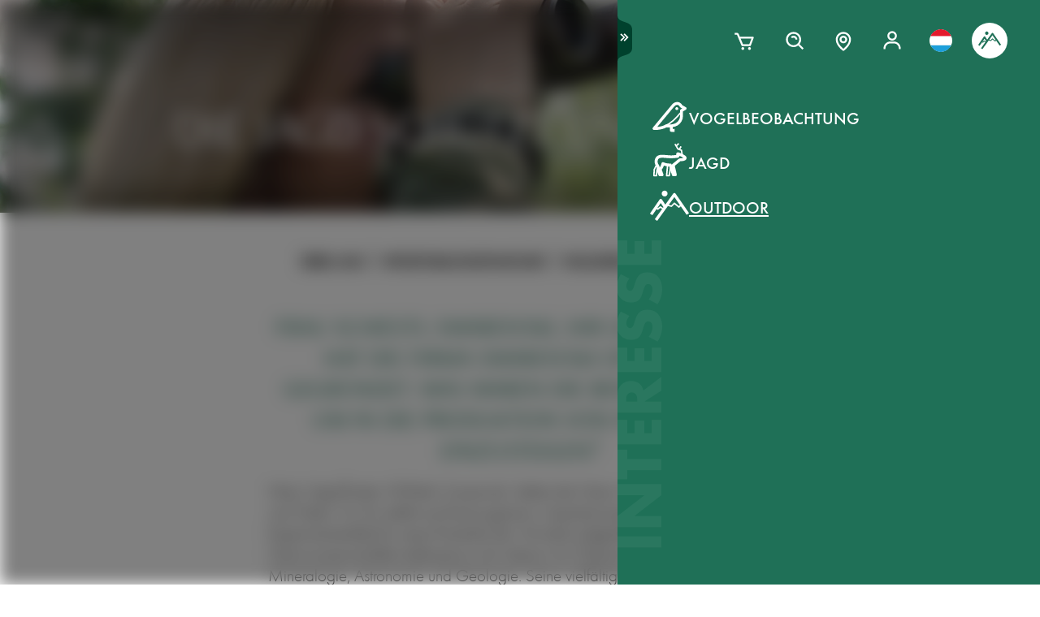

--- FILE ---
content_type: text/html; charset=utf-8
request_url: https://www.swarovskioptik.com/lu/de/outdoor/geschichten/die-jagd-schuetzt-und-bewahrt
body_size: 71263
content:
<!doctype html><html lang="de-LU"><head><meta charset="utf-8"/><link rel="icon" href="/favicon.png"/><meta name="viewport" content="width=device-width,initial-scale=1"/><meta name="theme-color" content="#000000"/><link rel="apple-touch-icon" href="/logo180.png"/><link rel="manifest" href="/manifest.json" crossorigin="use-credentials"/><link rel="preload" as="image" href="https://images.ctfassets.net/pvkenuwtinkd/6bc5sabgjay4Zu6X0xr3Bn/95b59d1ebc43e0114e2edb8197cdfab8/Customer_Support_Black.svg"/><link rel="preload" as="image" imageSrcSet="https://images.ctfassets.net/pvkenuwtinkd/6i4l2JOMeuucCf7jB4lrZa/46b94af72a4c68d4d208d36a1c1540d9/K19_ATX_115_perspektivisch_HRes_RGB__1_.png?fm=webp&amp;q=80&amp;w=150 150w, https://images.ctfassets.net/pvkenuwtinkd/6i4l2JOMeuucCf7jB4lrZa/46b94af72a4c68d4d208d36a1c1540d9/K19_ATX_115_perspektivisch_HRes_RGB__1_.png?fm=webp&amp;q=80&amp;w=300 300w" imageSizes="200px"/><link rel="preload" as="image" href="https://images.ctfassets.net/pvkenuwtinkd/1ZAP9c1FiPxSYlCGxgMyBF/58559b30f081b937ae550f8fb98d5555/UnserDenken_Purpose_For-the-love-of-nature_Kurzversion_final_30.jpg?fm=jpg&amp;fl=progressive&amp;q=10&amp;w=200"/><link rel="preload" as="image" href="https://images.ctfassets.net/pvkenuwtinkd/1ZAP9c1FiPxSYlCGxgMyBF/58559b30f081b937ae550f8fb98d5555/UnserDenken_Purpose_For-the-love-of-nature_Kurzversion_final_30.jpg?fm=jpg&amp;fl=progressive&amp;q=10&amp;w=50"/><link rel="preload" as="image" imageSrcSet="https://images.ctfassets.net/pvkenuwtinkd/2NpGEMlQ1g0WCMNGRB4SeY/a3588a5c08d419b1c182e988c78ec0a1/Hunting_Patrick_Hundorf_Hessen_ID_1313232.jpg?fm=webp&amp;q=80&amp;w=150 150w, https://images.ctfassets.net/pvkenuwtinkd/2NpGEMlQ1g0WCMNGRB4SeY/a3588a5c08d419b1c182e988c78ec0a1/Hunting_Patrick_Hundorf_Hessen_ID_1313232.jpg?fm=webp&amp;q=80&amp;w=300 300w, https://images.ctfassets.net/pvkenuwtinkd/2NpGEMlQ1g0WCMNGRB4SeY/a3588a5c08d419b1c182e988c78ec0a1/Hunting_Patrick_Hundorf_Hessen_ID_1313232.jpg?fm=webp&amp;q=80&amp;w=600 600w, https://images.ctfassets.net/pvkenuwtinkd/2NpGEMlQ1g0WCMNGRB4SeY/a3588a5c08d419b1c182e988c78ec0a1/Hunting_Patrick_Hundorf_Hessen_ID_1313232.jpg?fm=webp&amp;q=80&amp;w=1000 1000w, https://images.ctfassets.net/pvkenuwtinkd/2NpGEMlQ1g0WCMNGRB4SeY/a3588a5c08d419b1c182e988c78ec0a1/Hunting_Patrick_Hundorf_Hessen_ID_1313232.jpg?fm=webp&amp;q=80&amp;w=1600 1600w, https://images.ctfassets.net/pvkenuwtinkd/2NpGEMlQ1g0WCMNGRB4SeY/a3588a5c08d419b1c182e988c78ec0a1/Hunting_Patrick_Hundorf_Hessen_ID_1313232.jpg?fm=webp&amp;q=80&amp;w=2200 2200w" imageSizes="(max-width: 576px) 100vw, (max-width: 1480px) 50vw, 740px"/><title>Interview</title><meta name="description" content="Naturliebe &amp; Jagd – wie geht das zusammen? Wir von SWAROVSKI OPTIK sehen darin keinen Widerspruch, sondern sehen die Jagd als verantwortungsvolle Tätigkeit."/><link rel="canonical" href="https://www.swarovskioptik.com/lu/de/outdoor/geschichten/die-jagd-schuetzt-und-bewahrt"/><meta property="og:title" content="Interview"/><meta property="og:description" content="Naturliebe &amp; Jagd – wie geht das zusammen? Wir von SWAROVSKI OPTIK sehen darin keinen Widerspruch, sondern sehen die Jagd als verantwortungsvolle Tätigkeit."/><meta property="og:site_name" content="Swarovski Optik"/><meta property="og:image" content="https://images.ctfassets.net/pvkenuwtinkd/1ZAP9c1FiPxSYlCGxgMyBF/58559b30f081b937ae550f8fb98d5555/UnserDenken_Purpose_For-the-love-of-nature_Kurzversion_final_30.jpg?fm=jpg&amp;fl=progressive&amp;q=80&amp;w=1200"/><meta name="robots" content="index,follow"/><meta property="og:type" content="website"/><meta name="twitter:card" content="summary_large_image"/><meta name="twitter:title" content="Interview"/><meta name="twitter:image" content="https://images.ctfassets.net/pvkenuwtinkd/1ZAP9c1FiPxSYlCGxgMyBF/58559b30f081b937ae550f8fb98d5555/UnserDenken_Purpose_For-the-love-of-nature_Kurzversion_final_30.jpg?fm=jpg&amp;fl=progressive&amp;q=80&amp;w=1200"/><meta name="twitter:description" content="Naturliebe &amp; Jagd – wie geht das zusammen? Wir von SWAROVSKI OPTIK sehen darin keinen Widerspruch, sondern sehen die Jagd als verantwortungsvolle Tätigkeit."/><meta name="twitter:site" content="@SwarovskiOptik"/><link rel="alternate" hrefLang="en-US" href="https://www.swarovskioptik.com/us/en/outdoor/stories/hunting-protects-and-preserves"/><link rel="alternate" hrefLang="en-SE" href="https://www.swarovskioptik.com/se/en/outdoor/stories/hunting-protects-and-preserves"/><link rel="alternate" hrefLang="en-DK" href="https://www.swarovskioptik.com/dk/en/outdoor/stories/hunting-protects-and-preserves"/><link rel="alternate" hrefLang="en-NO" href="https://www.swarovskioptik.com/no/en/outdoor/stories/hunting-protects-and-preserves"/><link rel="alternate" hrefLang="pl-PL" href="https://www.swarovskioptik.com/pl/pl/outdoor/stories/hunting-protects-and-preserves"/><link rel="alternate" hrefLang="en-NL" href="https://www.swarovskioptik.com/nl/en/outdoor/stories/hunting-protects-and-preserves"/><link rel="alternate" hrefLang="en-GB" href="https://www.swarovskioptik.com/gb/en/outdoor/stories/hunting-protects-and-preserves"/><link rel="alternate" hrefLang="es-ES" href="https://www.swarovskioptik.com/es/es/outdoor/historias/la-caza-protege-y-preserva"/><link rel="alternate" hrefLang="en-IT" href="https://www.swarovskioptik.com/it/en/outdoor/stories/hunting-protects-and-preserves"/><link rel="alternate" hrefLang="it-IT" href="https://www.swarovskioptik.com/it/it/outdoor/storia/la-caccia-protegge-e-preserva-la-natura"/><link rel="alternate" hrefLang="fr-CH" href="https://www.swarovskioptik.com/ch/fr/outdoor/histoires/la-chasse-protege-et-preserve"/><link rel="alternate" hrefLang="it-CH" href="https://www.swarovskioptik.com/ch/it/outdoor/storia/la-caccia-protegge-e-preserva-la-natura"/><link rel="alternate" hrefLang="de-CH" href="https://www.swarovskioptik.com/ch/de/outdoor/geschichten/die-jagd-schuetzt-und-bewahrt"/><link rel="alternate" hrefLang="en-CH" href="https://www.swarovskioptik.com/ch/en/outdoor/stories/hunting-protects-and-preserves"/><link rel="alternate" hrefLang="fr-BE" href="https://www.swarovskioptik.com/be/fr/outdoor/histoires/la-chasse-protege-et-preserve"/><link rel="alternate" hrefLang="en-BE" href="https://www.swarovskioptik.com/be/en/outdoor/stories/hunting-protects-and-preserves"/><link rel="alternate" hrefLang="de-DE" href="https://www.swarovskioptik.com/de/de/outdoor/geschichten/die-jagd-schuetzt-und-bewahrt"/><link rel="alternate" hrefLang="en-DE" href="https://www.swarovskioptik.com/de/en/outdoor/stories/hunting-protects-and-preserves"/><link rel="alternate" hrefLang="de-AT" href="https://www.swarovskioptik.com/at/de/outdoor/geschichten/die-jagd-schuetzt-und-bewahrt"/><link rel="alternate" hrefLang="en-AT" href="https://www.swarovskioptik.com/at/en/outdoor/stories/hunting-protects-and-preserves"/><link rel="alternate" hrefLang="en-FI" href="https://www.swarovskioptik.com/fi/en/outdoor/stories/hunting-protects-and-preserves"/><link rel="alternate" hrefLang="fr-CA" href="https://www.swarovskioptik.com/ca/fr/outdoor/histoires/la-chasse-protege-et-preserve"/><link rel="alternate" hrefLang="en-CA" href="https://www.swarovskioptik.com/ca/en/outdoor/stories/hunting-protects-and-preserves"/><link rel="alternate" hrefLang="en-FR" href="https://www.swarovskioptik.com/fr/en/outdoor/stories/hunting-protects-and-preserves"/><link rel="alternate" hrefLang="fr-FR" href="https://www.swarovskioptik.com/fr/fr/outdoor/histoires/la-chasse-protege-et-preserve"/><link rel="alternate" hrefLang="en-LU" href="https://www.swarovskioptik.com/lu/en/outdoor/stories/hunting-protects-and-preserves"/><link rel="alternate" hrefLang="de-LU" href="https://www.swarovskioptik.com/lu/de/outdoor/geschichten/die-jagd-schuetzt-und-bewahrt"/><link rel="alternate" hrefLang="fr-LU" href="https://www.swarovskioptik.com/lu/fr/outdoor/histoires/la-chasse-protege-et-preserve"/><link rel="alternate" hrefLang="zh" href="https://www.swarovskioptik.com/int/zh/outdoor/gushi/hunting-protects-and-preserves"/><link rel="alternate" hrefLang="en" href="https://www.swarovskioptik.com/int/en/outdoor/stories/hunting-protects-and-preserves"/><link rel="alternate" hrefLang="es" href="https://www.swarovskioptik.com/int/es/outdoor/historias/la-caza-protege-y-preserva"/><link rel="alternate" hrefLang="ru" href="https://www.swarovskioptik.com/int/ru/outdoor/istorii/ohota-zashhishhaet-i-ohranyaet"/><link rel="preconnect" href="https://images.ctfassets.net" crossorigin />
<link rel="dns-prefetch" href="https://images.ctfassets.net" />
<link rel="preload" href="/assets/fonts/SwarovskiFutura-Med.woff2" as="font" type="font/woff2" crossorigin />
<link rel="preload" href="/assets/fonts/SwarovskiFutura-Light.woff2" as="font" type="font/woff2" crossorigin />
<link rel="preload" href="/assets/fonts/MINERVAMODERNRegular.woff2" as="font" type="font/woff2" crossorigin />
<script>dataLayer = [{"event":"pageview","language":"de","country":"LU","consumerType":"outdoor","pageType":"PageStoryGlobal","pageId":"3JN2BRcQ0LwqYG4vC8zyxF"}];</script><script>dataLayer.push({
    originalLocation: document.location.protocol + "//" + document.location.hostname + document.location.pathname + document.location.search
})</script><!-- Google Tag Manager -->
<script>
  (function (w, d, s, l, i) {
    w[l] = w[l] || [];
    w[l].push({ "gtm.start": new Date().getTime(), event: "gtm.js" });
    var f = d.getElementsByTagName(s)[0],
      j = d.createElement(s),
      dl = l != "dataLayer" ? "&l=" + l : "";
    j.async = true;
    j.src =
      "https://www.googletagmanager.com/gtm.js?id=" +
      i +
      dl +
      "&gtm_auth=ghJ6WcQPsuewcl4GjykKgw&gtm_preview=env-1&gtm_cookies_win=x";
    f.parentNode.insertBefore(j, f);
  })(window, document, "script", "dataLayer", "GTM-MQ8N9Q2");
</script>
<!-- End Google Tag Manager -->
<script id="usercentrics-cmp" src="https://app.usercentrics.eu/browser-ui/latest/loader.js" data-ruleset-id="v62eLLU6k" async></script>
    <style data-emotion-css="0 1j8b983 1o4rfkk 1mkob1p esyz83 1ifv6wo 1rdisgv x13zhu 1ibl1vr 4t058r 1tzsg94 1gg8apt 5ej25d fil2ef q5ek1j 1rrxfjt 7g42yp r62bqx 218s7l 1w1affc 1ebs0p7 1mkvlya 1uudu6p 1jgaptv 1gk0f2 b7c0yo 4a5kdu 4h3ahm 4wno04 d7homg 3omibb 1or5bn2 1hdurz7 i7lfsr 1fowqcx 13gi7ns 1yja847 33xtfj 1ixjxup 1wftklc 19xbsq vfjg5f 1npuj2p 8k1832 1qx0ae0 1x3sxtc otdl1n 1brqqyn gtek6g 1lc3ii9 zd1rpr 17k4r12 1bby7ct 1mms2o7 7t8go7 159i7l8 bsllsg 50zrmy 3dxelv 17tzskp h2xwy3 1h8t82v 1qq4nyu k5p2vq 1kfg5lj 1os6h8j 9kz668 116ljuv bp15bl 1hy7vuc q4mo0q 1w50j5o 1uj9nle dgesxd ey9f0y 1aynuae 1xe63ku a7rkpd txgd28 1ro1wtq 1vua54u had6eq 7dau2o 1ck0e5q j83mwl ujpgyk 15ybrad 1wryxa0 n6r1fj 1i9btny 1so90x5 6sjz87 t97bdt 1sdjnkx z8as5s 5ihn7x 1a8ditq 1vg7qce 9r792h cn3xcj psy6br rd11gi 1y64s78 1s7vd7 15t061g 1039uzg w6wfsn ttup11 133z2v7 1gebiw8 nohw3q 1na601p 1p9edfk 1ul56hc 1fb0u1x lhe71z 12ytvqw 1kfpjwd sxfe31 1mpg42o zhi2hk zigog8 j7l4ce 1uaudt0 cm6buf 1fcll6a 1ku1cf 1w0my53 jsjx7 18o7drl lkurmb 14f7luq 3qw46l 99znz1 an1ybx xs9ocj 1ce5cks 5edbjo ndg2d8 1qesvx2 1arc3le tf2sbs 1fgdcyd 18h5is2 b9b68r 1cpo0uj 1htriu1 32pbhi vcn3np uxradv 1arjtro 19oz27f 1lrmzof sio88x xiyqge rje9s c9a24u 14uearn 13wmro8 1jf5nob rlagwm 1gs5rgt 8o7tmw 1nblucz 6snbyl 1pc14s3 q7lc1w 49aokf 1ocq1ef 24zt3l 1o6rhkj qhdwqd b6elck soz7p9 1j97l6g 1jkhlgy 1d5gm8a 16b6gho 14hn674 zjik7 392o7f 1gn3kn5 1lhv13t ps9xx0 ydgam9 169s1g9 zxsb69 i5tx7l 1169wiu 1ucuq2c 1mczsjl vt7h12 17648h3 mrhcs0">*{box-sizing:border-box;}html{overflow-y:scroll;}html,body{font-size:16px;font-family:SwarovskiFutura,Futura,sans-serif;font-weight:500;}.smooth-scrolling{scroll-behavior:smooth;}body{--so-green:#1f7057;--so-green-half-opacity:#1f705780;--so-green-almost-transparent:#1f705701;--so-green-dark:#00412d;--so-green-dark-half-opacity:#00412d80;--so-green-dark-almost-transparent:#00412d01;--so-green-white:#e5ecea;--so-green-white-half-opacity:#e5ecea80;--so-green-white-almost-transparent:#e5ecea01;--white:#ffffff;--black:#000000;--max-container-width:100%;--content-gutter:20px;--max-content-width-new:calc(100% - 2 * var(--content-gutter));--max-narrow-content-width:calc(100% - 40px);--ctx-cart-background-color:var(--white);--ctx-cart-color:var(--so-green);--header-pinned-height:70px;--header-unfixed-height:70px;--plp-grid-gap:8px;--spacer-sm-size:2px;--spacer-smd-size:8px;--spacer-md-size:40px;--spacer-mdlg-size:48px;--spacer-lg-size:60px;margin:0;position:relative;-webkit-font-smoothing:antialiased;-moz-osx-font-smoothing:antialiased;font-smoothing:antialiased;}@media only screen and (min-width: 2200px){body{--max-container-width:2000px;}}@media (min-width: 1440px){body{--content-gutter:0px;--max-content-width-new:1400px;}}@media (min-width: 1105px){body{--max-narrow-content-width:1065px;}}@media (min-width: 768px){body{--ctx-cart-background-color:var(--so-green);--ctx-cart-color:#d8d8d8;}}@media (min-width: 768px){body{--header-pinned-height:100px;}}@media (min-width: 768px){body{--header-unfixed-height:100px;}}@media (min-width: 768px){body{--plp-grid-gap:20px;}}@media (min-width: 1400px){body{--plp-grid-gap:34px;}}@media (min-width: 768px){body{--spacer-sm-size:4px;--spacer-smd-size:20px;--spacer-md-size:50px;--spacer-mdlg-size:64px;--spacer-lg-size:100px;}}@media (max-width: 767.95px){body{overscroll-behavior-x:contain;}}#root.content-fadeout{-webkit-filter:brightness(0.3);filter:brightness(0.3);background:white;}#modal-root{position:relative;}.text-aa{-webkit-font-smoothing:auto;-moz-osx-font-smoothing:antialiased;font-smoothing:antialiased;}button{background:none;border:none;padding:0;cursor:pointer;color:inherit;font-size:1rem;font-family:inherit;}button >svg{pointer-events:none;}button.focus-visible:focus,a.focus-visible:focus,input.focus-visible:focus,video.focus-visible:focus,div[tabindex].focus-visible:focus{outline-style:dotted;outline-width:2px;outline-color:var(--focus-outline, var(--so-green));}button:focus:not(.focus-visible),a:focus:not(.focus-visible),input:focus:not(.focus-visible),video:focus:not(.focus-visible),div[tabindex]:focus:not(.focus-visible){outline:none;}.js-focus-visible :focus:not(.focus-visible){outline:none;}ul{margin:0;padding:0;list-style-type:none;}.swarovski-logo-element{grid-column:2/span 1;grid-row:1;justify-self:center;-webkit-align-self:center;-ms-flex-item-align:center;align-self:center;color:inherit;height:60px;}@media (min-width: 768px){.swarovski-logo-element{grid-column:2/span 2;}}.headroom--scrolled .swarovski-logo-element .logo{-webkit-transform:scale(1.4) translate(-54px, 6px);-moz-transform:scale(1.4) translate(-54px, 6px);-ms-transform:scale(1.4) translate(-54px, 6px);transform:scale(1.4) translate(-54px, 6px);}@media (min-width: 768px){.headroom--scrolled .swarovski-logo-element .logo{-webkit-transform:scale(1.05) translate(-42px, 17px);-moz-transform:scale(1.05) translate(-42px, 17px);-ms-transform:scale(1.05) translate(-42px, 17px);transform:scale(1.05) translate(-42px, 17px);}}.headroom--scrolled .swarovski-logo-element .text{opacity:0;-webkit-transform:translate(5px, 20px) scale(0.2);-moz-transform:translate(5px, 20px) scale(0.2);-ms-transform:translate(5px, 20px) scale(0.2);transform:translate(5px, 20px) scale(0.2);transform-origin:bottom left;}.headroom--pinned .swarovski-logo-element .logo{-webkit-transition:color 0.3s ease-out;transition:color 0.3s ease-out;}@-webkit-keyframes header-text-animation{0%{-webkit-transform:scale(0.8) translate(-20px, 0);-moz-transform:scale(0.8) translate(-20px, 0);-ms-transform:scale(0.8) translate(-20px, 0);transform:scale(0.8) translate(-20px, 0);opacity:0;}35%{-webkit-transform:scale(0.8) translate(-20px, 0);-moz-transform:scale(0.8) translate(-20px, 0);-ms-transform:scale(0.8) translate(-20px, 0);transform:scale(0.8) translate(-20px, 0);opacity:0;}100%{-webkit-transform:scale(1) translate(0, 0);-moz-transform:scale(1) translate(0, 0);-ms-transform:scale(1) translate(0, 0);transform:scale(1) translate(0, 0);opacity:1;}}@keyframes header-text-animation{0%{-webkit-transform:scale(0.8) translate(-20px, 0);-moz-transform:scale(0.8) translate(-20px, 0);-ms-transform:scale(0.8) translate(-20px, 0);transform:scale(0.8) translate(-20px, 0);opacity:0;}35%{-webkit-transform:scale(0.8) translate(-20px, 0);-moz-transform:scale(0.8) translate(-20px, 0);-ms-transform:scale(0.8) translate(-20px, 0);transform:scale(0.8) translate(-20px, 0);opacity:0;}100%{-webkit-transform:scale(1) translate(0, 0);-moz-transform:scale(1) translate(0, 0);-ms-transform:scale(1) translate(0, 0);transform:scale(1) translate(0, 0);opacity:1;}}@-webkit-keyframes header-text-animation-mobile{0%{-webkit-transform:scale(0.9) translate(-10px, 0);-moz-transform:scale(0.9) translate(-10px, 0);-ms-transform:scale(0.9) translate(-10px, 0);transform:scale(0.9) translate(-10px, 0);opacity:0;}35%{-webkit-transform:scale(0.9) translate(-10px, 0);-moz-transform:scale(0.9) translate(-10px, 0);-ms-transform:scale(0.9) translate(-10px, 0);transform:scale(0.9) translate(-10px, 0);opacity:0;}100%{-webkit-transform:scale(1) translate(0, 0);-moz-transform:scale(1) translate(0, 0);-ms-transform:scale(1) translate(0, 0);transform:scale(1) translate(0, 0);opacity:1;}}@keyframes header-text-animation-mobile{0%{-webkit-transform:scale(0.9) translate(-10px, 0);-moz-transform:scale(0.9) translate(-10px, 0);-ms-transform:scale(0.9) translate(-10px, 0);transform:scale(0.9) translate(-10px, 0);opacity:0;}35%{-webkit-transform:scale(0.9) translate(-10px, 0);-moz-transform:scale(0.9) translate(-10px, 0);-ms-transform:scale(0.9) translate(-10px, 0);transform:scale(0.9) translate(-10px, 0);opacity:0;}100%{-webkit-transform:scale(1) translate(0, 0);-moz-transform:scale(1) translate(0, 0);-ms-transform:scale(1) translate(0, 0);transform:scale(1) translate(0, 0);opacity:1;}}.headroom--unfixed.headroom-disable-animation .swarovski-logo-element .text{-webkit-animation:header-text-animation-mobile 0.3s linear;animation:header-text-animation-mobile 0.3s linear;-webkit-animation-fill-mode:forwards;animation-fill-mode:forwards;transform-origin:left;}@media (min-width: 768px){.headroom--unfixed.headroom-disable-animation .swarovski-logo-element .text{-webkit-animation:header-text-animation 0.3s linear;animation:header-text-animation 0.3s linear;}}.headroom--unfixed.headroom-disable-animation .swarovski-logo-element .logo{-webkit-transition:all 0.3s ease-out;transition:all 0.3s ease-out;-webkit-transform:translate(0, 0);-moz-transform:translate(0, 0);-ms-transform:translate(0, 0);transform:translate(0, 0);}.swarovski-logo-element:not(.headroom--scrolled) .swarovski-logo-element{margin-top:24px;}@media (min-width: 768px){.swarovski-logo-element{height:70px;width:300px;}}.global-main-navigation{background-color:var(--white);position:fixed;top:0;left:0;display:-webkit-box;display:-webkit-flex;display:-ms-flexbox;display:flex;-webkit-box-pack:center;-ms-flex-pack:center;-webkit-justify-content:center;justify-content:center;z-index:110;width:100%;height:100%;overflow-y:scroll;}.global-main-navigation.bg-grey{background-color:var(--so-green-white);}.global-main-navigation.from-left,.global-main-navigation.from-right{-webkit-transform:translateX(0);-moz-transform:translateX(0);-ms-transform:translateX(0);transform:translateX(0);-webkit-filter:opacity(1);filter:opacity(1);-webkit-transition:0.25s cubic-bezier(0.21, 0.84, 0.55, 0.97) -webkit-transform;transition:0.25s cubic-bezier(0.21, 0.84, 0.55, 0.97) transform;}.global-main-navigation:not(.active){-webkit-filter:opacity(0.9);filter:opacity(0.9);}.global-main-navigation:not(.active).from-left{-webkit-transform:translateX(-100%);-moz-transform:translateX(-100%);-ms-transform:translateX(-100%);transform:translateX(-100%);-webkit-transition:0.25s cubic-bezier(0.21, 0.84, 0.55, 0.97) -webkit-transform;transition:0.25s cubic-bezier(0.21, 0.84, 0.55, 0.97) transform;}.global-main-navigation:not(.active).from-right{-webkit-transform:translateX(100%);-moz-transform:translateX(100%);-ms-transform:translateX(100%);transform:translateX(100%);-webkit-transition:0.2s cubic-bezier(0.21, 0.84, 0.55, 0.97) -webkit-transform;transition:0.2s cubic-bezier(0.21, 0.84, 0.55, 0.97) transform;}.u-uppercase{text-transform:uppercase;}.u-underline{-webkit-text-decoration:underline;text-decoration:underline;}.u-no-decoration{-webkit-text-decoration:none;text-decoration:none;}.u-d-none{display:none;}.u-d-block{display:block;}.u-d-flex{display:-webkit-box;display:-webkit-flex;display:-ms-flexbox;display:flex;}.u-gap-2{gap:0.25rem;}.u-gap-2{gap:0.5rem;}.u-fd-column{-webkit-flex-direction:column;-ms-flex-direction:column;flex-direction:column;}.u-fg-1{-webkit-box-flex:1;-webkit-flex-grow:1;-ms-flex-positive:1;flex-grow:1;}.u-ai-start{-webkit-align-items:flex-start;-webkit-box-align:flex-start;-ms-flex-align:flex-start;align-items:flex-start;}.u-ai-center{-webkit-align-items:center;-webkit-box-align:center;-ms-flex-align:center;align-items:center;}.u-ai-end{-webkit-align-items:flex-end;-webkit-box-align:flex-end;-ms-flex-align:flex-end;align-items:flex-end;}.u-jc-start{-webkit-box-pack:start;-ms-flex-pack:start;-webkit-justify-content:flex-start;justify-content:flex-start;}.u-jc-center{-webkit-box-pack:center;-ms-flex-pack:center;-webkit-justify-content:center;justify-content:center;}.u-jc-between{-webkit-box-pack:justify;-webkit-justify-content:space-between;justify-content:space-between;}.u-jc-end{-webkit-box-pack:end;-ms-flex-pack:end;-webkit-justify-content:flex-end;justify-content:flex-end;}.u-flex-centered{display:-webkit-box;display:-webkit-flex;display:-ms-flexbox;display:flex;-webkit-box-pack:center;-ms-flex-pack:center;-webkit-justify-content:center;justify-content:center;-webkit-align-items:center;-webkit-box-align:center;-ms-flex-align:center;align-items:center;}.u-self-center{-webkit-align-self:center;-ms-flex-item-align:center;align-self:center;}.u-justify-self-end{justify-self:flex-end;}.u-relative{position:relative;}.u-absolute{position:absolute;}.u-bottom{bottom:0;}.u-top{top:0;}.u-bottom-0{bottom:0;}.u-top-0{top:0;}.u-right{right:0;}.u-left{left:0;}.u-right-0{right:0;}.u-left-0{left:0;}.u-left-50{left:50%;}.u-right-50{right:50%;}.u-top-50{top:50%;}.u-top-25{top:25%;}.u-bottom-50{bottom:50%;}.u-absolute-full{position:absolute;left:0;top:0;width:100%;height:100%;}.u-fw-300{font-weight:300;}.u-fw-500{font-weight:500;}.u-ta-left{text-align:left;}.u-ta-right{text-align:right;}.u-ta-center{text-align:center;}.u-hide-scrollbar-x{scrollbar-width:none;}.u-hide-scrollbar-x::-webkit-scrollbar{display:none;}.u-overflow-hidden{overflow:hidden;}.u-overflow-x-hidden{overflow-x:hidden;}.u-overflow-y-hidden{overflow-y:hidden;}.u-overflow-y-scroll{overflow-y:scroll;}.u-overflow-y-auto{overflow-y:auto;}.u-color-inherit{color:inherit;}.u-hidden{visibility:hidden;}.u-none{display:none;}.u-overscroll-behavior-x-contain{overscroll-behavior-x:contain;}.u-m-0{margin:0;}.u-mt-0{margin-top:0;}.u-mb-0{margin-bottom:0;}.u-mb-0_5{margin-bottom:2px;}.u-mt-1{margin-top:4px;}.u-mb-1{margin-bottom:4px;}.u-mt-2{margin-top:8px;}.u-mb-2{margin-bottom:8px;}.u-mt-3{margin-top:12px;}.u-mb-3{margin-bottom:12px;}.u-mt-4{margin-top:16px;}.u-mb-4{margin-bottom:16px;}.u-mt-5{margin-top:20px;}.u-mb-5{margin-bottom:20px;}.u-mt-6{margin-top:24px;}.u-mb-6{margin-bottom:24px;}.u-mt-7{margin-top:28px;}.u-mb-7{margin-bottom:28px;}.u-mt-8{margin-top:32px;}.u-mb-8{margin-bottom:32px;}.u-ml-1{margin-left:4px;}.u-ml-2{margin-left:8px;}.u-ml-3{margin-left:12px;}.u-ml-4{margin-left:16px;}.u-ml-5{margin-left:20px;}.u-ml-6{margin-left:24px;}.u-ml-7{margin-left:28px;}.u-ml-8{margin-left:32px;}.u-color-green{color:var(--so-green);}.u-color-white{color:var(--white);}.u-color-black{color:var(--black);}.u-bg-black{background:var(--black);}.u-bg-so-green-white{background:var(--so-green-white);}.u-block{display:block;}.u-inline-block{display:inline-block;}.u-flex{display:-webkit-box;display:-webkit-flex;display:-ms-flexbox;display:flex;}.u-inline-flex{display:-webkit-inline-box;display:-webkit-inline-flex;display:-ms-inline-flexbox;display:inline-flex;}.u-flex-wrap{-webkit-box-flex-wrap:wrap;-webkit-flex-wrap:wrap;-ms-flex-wrap:wrap;flex-wrap:wrap;}.u-flex-col{-webkit-flex-direction:column;-ms-flex-direction:column;flex-direction:column;}.u-flex-row{-webkit-flex-direction:row;-ms-flex-direction:row;flex-direction:row;}.u-items-start{-webkit-align-items:flex-start;-webkit-box-align:flex-start;-ms-flex-align:flex-start;align-items:flex-start;}.u-items-center{-webkit-align-items:center;-webkit-box-align:center;-ms-flex-align:center;align-items:center;}.u-items-end{-webkit-align-items:flex-end;-webkit-box-align:flex-end;-ms-flex-align:flex-end;align-items:flex-end;}.u-justify-center{-webkit-box-pack:center;-ms-flex-pack:center;-webkit-justify-content:center;justify-content:center;}.u-justify-end{-webkit-box-pack:end;-ms-flex-pack:end;-webkit-justify-content:flex-end;justify-content:flex-end;}.u-flex-center{-webkit-box-pack:center;-ms-flex-pack:center;-webkit-justify-content:center;justify-content:center;-webkit-align-items:center;-webkit-box-align:center;-ms-flex-align:center;align-items:center;}.u-grow{-webkit-box-flex:1;-webkit-flex-grow:1;-ms-flex-positive:1;flex-grow:1;}.u-grid{display:grid;}.u-grid-cols-2{grid-template-columns:repeat(2, minmax(0, 1fr));}.u-grid-cols-3{grid-template-columns:repeat(3, minmax(0, 1fr));}.u-grid-cols-4{grid-template-columns:repeat(4, minmax(0, 1fr));}.u-h-full{height:100%;}.u-w-full{width:100%;}.u-w-max-content{width:-webkit-max-content;width:-moz-max-content;width:max-content;}.u-w-min-content{width:-webkit-min-content;width:-moz-min-content;width:min-content;}.u-scroll-x{overflow-x:scroll;}.u-scroll-y{overflow-y:scroll;}.u-scroll-y-auto{overflow-y:auto;}.u-gap-0_5{gap:2px;}.u-gap-1{gap:4px;}.u-gap-2{gap:8px;}.u-gap-3{gap:12px;}.u-gap-4{gap:16px;}.u-gap-5{gap:20px;}.u-gap-6{gap:24px;}.u-cursor-pointer{cursor:pointer;}.u-aspect-video{aspect-ratio:16/9;}.u-text-balance{text-wrap:balance;}.so-bg-white{background-color:var(--white);}.so-bg-green{background-color:var(--so-green);}.so-bg-green-dark{background-color:var(--so-green-dark);}.so-bg-gray2024{background-color:#E5EBEA;}.so-bg-gray2024-light{background-color:#f9f9f9;}.so-bg-cool-mint{background-color:#E6ECEA;}.so-bg-debug{background-color:red;}.so-color-green{color:var(--so-green);}.so-color-white{color:var(--white);}.so-color-black{color:var(--black);}.so-scrollbar-y::-webkit-scrollbar{width:6px;}.so-scrollbar-y::-webkit-scrollbar-track{background:#E5E5E5;}.so-scrollbar-y::-webkit-scrollbar-thumb{background:var(--so-green);border-radius:0;}@font-face{font-family:SwarovskiFutura;src:url("/assets/fonts/SwarovskiFutura-Bold.woff2") format("woff2");font-weight:700;font-style:normal;font-display:swap;}@font-face{font-family:SwarovskiFutura;src:url("/assets/fonts/SwarovskiFutura-Med.woff2") format("woff2");font-weight:500;font-style:normal;font-display:swap;}@font-face{font-family:SwarovskiFutura;src:url("/assets/fonts/SwarovskiFutura-Light.woff2") format("woff2");font-weight:300;font-style:normal;font-display:swap;}@font-face{font-family:MinervaModern;src:url("/assets/fonts/MINERVAMODERNRegular.woff2") format("woff2");font-weight:500;font-style:normal;font-display:swap;}.swo-css-1mkob1p{display:-webkit-box;display:-webkit-flex;display:-ms-flexbox;display:flex;-webkit-flex-direction:column;-ms-flex-direction:column;flex-direction:column;min-height:100vh;}.swo-css-1mkob1p >.expand{-webkit-box-flex:1;-webkit-flex-grow:1;-ms-flex-positive:1;flex-grow:1;}.swo-css-1mkob1p >.fill-screen{min-height:60vh;}.swo-css-esyz83{z-index:100;position:absolute;width:100%;--padding:12px;--navigation-diff:0;}@media (max-width: 767.95px){.swo-css-esyz83.has-opened-pane{z-index:2147483002;}}.swo-css-esyz83 .headroom{top:0;left:0;right:0;z-index:100;}.swo-css-esyz83 .headroom--unfixed{position:relative;-webkit-transform:translateY(0);-moz-transform:translateY(0);-ms-transform:translateY(0);transform:translateY(0);}.swo-css-esyz83 .headroom--scrolled{-webkit-transition:-webkit-transform 200ms linear;transition:transform 200ms linear;}.swo-css-esyz83 .headroom--unpinned{position:fixed;-webkit-transform:translateY(-100%);-moz-transform:translateY(-100%);-ms-transform:translateY(-100%);transform:translateY(-100%);}.swo-css-esyz83 .headroom--pinned{position:fixed;-webkit-transform:translateY(0%);-moz-transform:translateY(0%);-ms-transform:translateY(0%);transform:translateY(0%);}.header-hidden .swo-css-esyz83{visibility:hidden;}@media (min-width: 768px){.swo-css-esyz83{--padding:20px;}}@media (min-width: 992px){.swo-css-esyz83{--padding:32px;}}.swo-css-esyz83.variant-white .headroom{--header-variant-theme-background-color:var(--white);--header-variant-theme-text-color:black;}.swo-css-esyz83.variant-transparent-black .headroom{--header-variant-theme-background-color:transparent;--header-variant-theme-text-color:black;}.swo-css-esyz83.variant-transparent-white .headroom{--header-variant-theme-background-color:transparent;--header-variant-theme-text-color:var(--white);}.swo-css-esyz83.custom-mode .headroom{--header-variant-theme-background-color:red!important;--header-variant-theme-text-color:blue!important;}@media (max-width: 767.95px){.swo-css-esyz83.has-opened-pane .headroom{--header-variant-theme-background-color:var(--white)!important;--header-variant-theme-text-color:black!important;}}.swo-css-esyz83:not(.has-opened-pane) .headroom--scrolled{-webkit-backdrop-filter:blur(5px)!important;backdrop-filter:blur(5px)!important;}.swo-css-esyz83 .headroom--scrolled{background-color:rgba(255, 255, 255, 0.9)!important;--header-variant-theme-background-color:var(--white)!important;--header-variant-theme-text-color:black!important;}.swo-css-1ifv6wo{--focus-outline:currentColor;position:relative;left:var(--navigation-diff);top:0;width:100%;padding-left:var(--padding);padding-right:var(--padding);-webkit-transition:color 0.2s;transition:color 0.2s;color:var(--text-color);display:grid;grid-template-columns:60px auto;gap:20px;-webkit-align-items:center;-webkit-box-align:center;-ms-flex-align:center;align-items:center;z-index:1;--text-color:var(--header-variant-theme-text-color);--text-emphasis-color:var(--header-variant-theme-text-color);}.headroom--pinned .swo-css-1ifv6wo{grid-template-rows:var(--header-pinned-height);}.headroom--unfixed .swo-css-1ifv6wo{grid-template-rows:var(--header-unfixed-height);}@media (min-width: 768px){.swo-css-1ifv6wo{width:30em;max-width:50%;padding-left:var(--padding);padding-right:0;}}@media (min-width: 768px){.swo-css-1ifv6wo{grid-template-columns:72px auto;gap:12px;}}@media (min-width: 992px){.swo-css-1ifv6wo{gap:32px;}}.swo-css-1ifv6wo.opened-content-pane.with-content{--text-color:var(--black);--text-emphasis-color:var(--black);}@media (max-width: 767.95px){.swo-css-1ifv6wo.opened-content-pane{--text-color:var(--black);--text-emphasis-color:var(--black);}}@media (min-width: 768px) and (max-width: 1399.9px){.swo-css-1ifv6wo.opened-pickers{display:none;}}.swo-css-1rdisgv{cursor:pointer;display:inline-block;color:currentColor;}.swo-css-1rdisgv.underline{color:var(--so-green);text-transform:uppercase;text-underline-position:under;text-underline-offset:1px;font-size:18px;}.swo-css-1rdisgv.underline-plain{color:var(--so-green);text-transform:uppercase;-webkit-text-decoration:underline;text-decoration:underline;font-size:18px;}.swo-css-1rdisgv.no-decoration{-webkit-text-decoration:none;text-decoration:none;}.swo-css-1rdisgv.upper-cased{text-transform:uppercase;}.swo-css-1rdisgv svg{max-height:100%;max-width:100%;}@media (max-width: 767.95px){.swo-css-1rdisgv{height:49px;}}.swo-css-x13zhu{display:-webkit-box;display:-webkit-flex;display:-ms-flexbox;display:flex;gap:8px;}@media (min-width: 992px){.swo-css-x13zhu{gap:20px;}}@media (max-width: 767.95px){.swo-css-x13zhu{display:none;}}.swo-css-1ibl1vr{display:-webkit-box;display:-webkit-flex;display:-ms-flexbox;display:flex;-webkit-transition:color 0.2s linear;transition:color 0.2s linear;}.headroom--scrolled .swo-css-1ibl1vr{margin-top:0px;}@media (min-width: 768px){.headroom--unfixed .swo-css-1ibl1vr{-webkit-align-items:center;-webkit-box-align:center;-ms-flex-align:center;align-items:center;}}.swo-css-4t058r{padding:12px;display:-webkit-box;display:-webkit-flex;display:-ms-flexbox;display:flex;-webkit-flex-direction:column;-ms-flex-direction:column;flex-direction:column;-webkit-align-items:center;-webkit-box-align:center;-ms-flex-align:center;align-items:center;width:-webkit-max-content;width:-moz-max-content;width:max-content;color:var(--text-color);position:relative;}.swo-css-4t058r span{border-bottom:2px solid transparent;}.swo-css-4t058r:hover,.swo-css-4t058r.active{color:var(--text-emphasis-color);}.swo-css-4t058r:hover span,.swo-css-4t058r.active span{border-bottom-color:var(--text-emphasis-color);}.swo-css-1tzsg94{font-size:16px;line-height:1.2;letter-spacing:2px;}@media (min-width: 768px){.swo-css-1tzsg94{font-size:18px;}}.swo-css-1gg8apt{--focus-outline:currentColor;position:absolute;right:var(--navigation-diff);top:0;-webkit-transition:color 0.2s;transition:color 0.2s;color:var(--header-variant-theme-text-color);display:grid;-webkit-align-items:center;-webkit-box-align:center;-ms-flex-align:center;align-items:center;z-index:1;}.headroom--pinned .swo-css-1gg8apt{grid-template-rows:var(--header-pinned-height);}.headroom--unfixed .swo-css-1gg8apt{grid-template-rows:var(--header-unfixed-height);}@media (min-width: 768px){.swo-css-1gg8apt{padding-right:var(--padding);}}.swo-css-1gg8apt.opened-pickers.light{color:var(--black);}.swo-css-1gg8apt.opened-pickers.dark{color:var(--white);--icon-color:var(--black);}@media (min-width: 768px){.swo-css-1gg8apt.opened-pickers.dark{--icon-color:var(--white);}}@media (min-width: 768px) and (max-width: 1399.9px){.swo-css-1gg8apt.opened-content-pane{display:none;}}.swo-css-5ej25d{display:-webkit-box;display:-webkit-flex;display:-ms-flexbox;display:flex;-webkit-box-pack:end;-ms-flex-pack:end;-webkit-justify-content:flex-end;justify-content:flex-end;-webkit-align-items:center;-webkit-box-align:center;-ms-flex-align:center;align-items:center;}.swo-css-fil2ef{position:relative;--padding:20px;--nav-size:calc(20px + 2 * var(--padding));height:var(--nav-size);width:var(--nav-size);position:relative;--after-padding:8px;--t:calc(-50% + 0.5 * var(--nav-size));}.swo-css-fil2ef.flag-button{--after-padding:13px;}.swo-css-fil2ef:after{content:"";position:absolute;top:var(--after-padding);left:var(--after-padding);width:calc(100% - 2 * var(--after-padding));height:calc(100% - 2 * var(--after-padding));border-radius:50%;}.dark .swo-css-fil2ef.active{--icon-color:var(--so-green);}.dark .swo-css-fil2ef.active:after{background-color:var(--white);}.light .swo-css-fil2ef.active{--icon-color:var(--white);}.light .swo-css-fil2ef.active:after{background-color:var(--so-green);}.light .swo-css-fil2ef.active.flag-button:after{background-color:var(--black);}@media (max-width: 767.95px){.swo-css-fil2ef:not(.show-mobile){display:none;}}@media (min-width: 768px){.swo-css-fil2ef.hide-desktop{display:none;}}.swo-css-fil2ef svg{padding:16px;width:100%;height:auto;object-fit:contain;color:var(--icon-color, inherit);position:relative;z-index:1;}.swo-css-fil2ef ._navigation-title{-webkit-filter:opacity(0);filter:opacity(0);-webkit-transition:filter 0.12s linear,-webkit-transform 0.12s 0.05s linear;transition:filter 0.12s linear,transform 0.12s 0.05s linear;}@media (max-width: 767.95px){.swo-css-fil2ef ._navigation-title{display:none;}}.swo-css-fil2ef ._navigation-title.stick-center{-webkit-transform:translate(var(--t), -0.7em);-moz-transform:translate(var(--t), -0.7em);-ms-transform:translate(var(--t), -0.7em);transform:translate(var(--t), -0.7em);}.swo-css-fil2ef ._navigation-title.stick-right{-webkit-transform:translate(0, -0.7em);-moz-transform:translate(0, -0.7em);-ms-transform:translate(0, -0.7em);transform:translate(0, -0.7em);}.swo-css-fil2ef:hover ._navigation-title,.swo-css-fil2ef.focus-visible ._navigation-title{-webkit-filter:opacity(1);filter:opacity(1);}.swo-css-fil2ef:hover ._navigation-title.stick-center,.swo-css-fil2ef.focus-visible ._navigation-title.stick-center{-webkit-transform:translate(var(--t), 0);-moz-transform:translate(var(--t), 0);-ms-transform:translate(var(--t), 0);transform:translate(var(--t), 0);}.swo-css-fil2ef:hover ._navigation-title.stick-right,.swo-css-fil2ef.focus-visible ._navigation-title.stick-right{-webkit-transform:translate(0, 0);-moz-transform:translate(0, 0);-ms-transform:translate(0, 0);transform:translate(0, 0);}.swo-css-fil2ef svg{margin-left:1px;margin-top:1px;}.swo-css-q5ek1j{top:calc(100% - 0.2em);width:8em;}.swo-css-q5ek1j.stick-right{right:0;text-align:right;}.swo-css-q5ek1j.stick-center{left:0;text-align:center;}.swo-css-1rrxfjt{position:relative;--padding:20px;--nav-size:calc(20px + 2 * var(--padding));height:var(--nav-size);width:var(--nav-size);position:relative;--after-padding:8px;--t:calc(-50% + 0.5 * var(--nav-size));}.swo-css-1rrxfjt.flag-button{--after-padding:13px;}.swo-css-1rrxfjt:after{content:"";position:absolute;top:var(--after-padding);left:var(--after-padding);width:calc(100% - 2 * var(--after-padding));height:calc(100% - 2 * var(--after-padding));border-radius:50%;}.dark .swo-css-1rrxfjt.active{--icon-color:var(--so-green);}.dark .swo-css-1rrxfjt.active:after{background-color:var(--white);}.light .swo-css-1rrxfjt.active{--icon-color:var(--white);}.light .swo-css-1rrxfjt.active:after{background-color:var(--so-green);}.light .swo-css-1rrxfjt.active.flag-button:after{background-color:var(--black);}@media (max-width: 767.95px){.swo-css-1rrxfjt:not(.show-mobile){display:none;}}@media (min-width: 768px){.swo-css-1rrxfjt.hide-desktop{display:none;}}.swo-css-1rrxfjt svg{padding:16px;width:100%;height:auto;object-fit:contain;color:var(--icon-color, inherit);position:relative;z-index:1;}.swo-css-1rrxfjt ._navigation-title{-webkit-filter:opacity(0);filter:opacity(0);-webkit-transition:filter 0.12s linear,-webkit-transform 0.12s 0.05s linear;transition:filter 0.12s linear,transform 0.12s 0.05s linear;}@media (max-width: 767.95px){.swo-css-1rrxfjt ._navigation-title{display:none;}}.swo-css-1rrxfjt ._navigation-title.stick-center{-webkit-transform:translate(var(--t), -0.7em);-moz-transform:translate(var(--t), -0.7em);-ms-transform:translate(var(--t), -0.7em);transform:translate(var(--t), -0.7em);}.swo-css-1rrxfjt ._navigation-title.stick-right{-webkit-transform:translate(0, -0.7em);-moz-transform:translate(0, -0.7em);-ms-transform:translate(0, -0.7em);transform:translate(0, -0.7em);}.swo-css-1rrxfjt:hover ._navigation-title,.swo-css-1rrxfjt.focus-visible ._navigation-title{-webkit-filter:opacity(1);filter:opacity(1);}.swo-css-1rrxfjt:hover ._navigation-title.stick-center,.swo-css-1rrxfjt.focus-visible ._navigation-title.stick-center{-webkit-transform:translate(var(--t), 0);-moz-transform:translate(var(--t), 0);-ms-transform:translate(var(--t), 0);transform:translate(var(--t), 0);}.swo-css-1rrxfjt:hover ._navigation-title.stick-right,.swo-css-1rrxfjt.focus-visible ._navigation-title.stick-right{-webkit-transform:translate(0, 0);-moz-transform:translate(0, 0);-ms-transform:translate(0, 0);transform:translate(0, 0);}.swo-css-1rrxfjt svg{margin-left:0;margin-top:1px;}.swo-css-7g42yp{position:relative;--padding:20px;--nav-size:calc(20px + 2 * var(--padding));height:var(--nav-size);width:var(--nav-size);position:relative;--after-padding:8px;--t:calc(-50% + 0.5 * var(--nav-size));}.swo-css-7g42yp.flag-button{--after-padding:13px;}.swo-css-7g42yp:after{content:"";position:absolute;top:var(--after-padding);left:var(--after-padding);width:calc(100% - 2 * var(--after-padding));height:calc(100% - 2 * var(--after-padding));border-radius:50%;}.dark .swo-css-7g42yp.active{--icon-color:var(--so-green);}.dark .swo-css-7g42yp.active:after{background-color:var(--white);}.light .swo-css-7g42yp.active{--icon-color:var(--white);}.light .swo-css-7g42yp.active:after{background-color:var(--so-green);}.light .swo-css-7g42yp.active.flag-button:after{background-color:var(--black);}@media (max-width: 767.95px){.swo-css-7g42yp:not(.show-mobile){display:none;}}@media (min-width: 768px){.swo-css-7g42yp.hide-desktop{display:none;}}.swo-css-7g42yp svg{padding:16px;width:100%;height:auto;object-fit:contain;color:var(--icon-color, inherit);position:relative;z-index:1;}.swo-css-7g42yp ._navigation-title{-webkit-filter:opacity(0);filter:opacity(0);-webkit-transition:filter 0.12s linear,-webkit-transform 0.12s 0.05s linear;transition:filter 0.12s linear,transform 0.12s 0.05s linear;}@media (max-width: 767.95px){.swo-css-7g42yp ._navigation-title{display:none;}}.swo-css-7g42yp ._navigation-title.stick-center{-webkit-transform:translate(var(--t), -0.7em);-moz-transform:translate(var(--t), -0.7em);-ms-transform:translate(var(--t), -0.7em);transform:translate(var(--t), -0.7em);}.swo-css-7g42yp ._navigation-title.stick-right{-webkit-transform:translate(0, -0.7em);-moz-transform:translate(0, -0.7em);-ms-transform:translate(0, -0.7em);transform:translate(0, -0.7em);}.swo-css-7g42yp:hover ._navigation-title,.swo-css-7g42yp.focus-visible ._navigation-title{-webkit-filter:opacity(1);filter:opacity(1);}.swo-css-7g42yp:hover ._navigation-title.stick-center,.swo-css-7g42yp.focus-visible ._navigation-title.stick-center{-webkit-transform:translate(var(--t), 0);-moz-transform:translate(var(--t), 0);-ms-transform:translate(var(--t), 0);transform:translate(var(--t), 0);}.swo-css-7g42yp:hover ._navigation-title.stick-right,.swo-css-7g42yp.focus-visible ._navigation-title.stick-right{-webkit-transform:translate(0, 0);-moz-transform:translate(0, 0);-ms-transform:translate(0, 0);transform:translate(0, 0);}.swo-css-r62bqx{font-family:SwarovskiFutura,Futura,sans-serif;font-weight:500;position:relative;--padding:20px;--nav-size:calc(20px + 2 * var(--padding));height:var(--nav-size);width:var(--nav-size);position:relative;--after-padding:8px;--t:calc(-50% + 0.5 * var(--nav-size));}.swo-css-r62bqx.flag-button{--after-padding:13px;}.swo-css-r62bqx:after{content:"";position:absolute;top:var(--after-padding);left:var(--after-padding);width:calc(100% - 2 * var(--after-padding));height:calc(100% - 2 * var(--after-padding));border-radius:50%;}.dark .swo-css-r62bqx.active{--icon-color:var(--so-green);}.dark .swo-css-r62bqx.active:after{background-color:var(--white);}.light .swo-css-r62bqx.active{--icon-color:var(--white);}.light .swo-css-r62bqx.active:after{background-color:var(--so-green);}.light .swo-css-r62bqx.active.flag-button:after{background-color:var(--black);}@media (max-width: 767.95px){.swo-css-r62bqx:not(.show-mobile){display:none;}}@media (min-width: 768px){.swo-css-r62bqx.hide-desktop{display:none;}}.swo-css-r62bqx svg{padding:16px;width:100%;height:auto;object-fit:contain;color:var(--icon-color, inherit);position:relative;z-index:1;}.swo-css-r62bqx ._navigation-title{-webkit-filter:opacity(0);filter:opacity(0);-webkit-transition:filter 0.12s linear,-webkit-transform 0.12s 0.05s linear;transition:filter 0.12s linear,transform 0.12s 0.05s linear;}@media (max-width: 767.95px){.swo-css-r62bqx ._navigation-title{display:none;}}.swo-css-r62bqx ._navigation-title.stick-center{-webkit-transform:translate(var(--t), -0.7em);-moz-transform:translate(var(--t), -0.7em);-ms-transform:translate(var(--t), -0.7em);transform:translate(var(--t), -0.7em);}.swo-css-r62bqx ._navigation-title.stick-right{-webkit-transform:translate(0, -0.7em);-moz-transform:translate(0, -0.7em);-ms-transform:translate(0, -0.7em);transform:translate(0, -0.7em);}.swo-css-r62bqx:hover ._navigation-title,.swo-css-r62bqx.focus-visible ._navigation-title{-webkit-filter:opacity(1);filter:opacity(1);}.swo-css-r62bqx:hover ._navigation-title.stick-center,.swo-css-r62bqx.focus-visible ._navigation-title.stick-center{-webkit-transform:translate(var(--t), 0);-moz-transform:translate(var(--t), 0);-ms-transform:translate(var(--t), 0);transform:translate(var(--t), 0);}.swo-css-r62bqx:hover ._navigation-title.stick-right,.swo-css-r62bqx.focus-visible ._navigation-title.stick-right{-webkit-transform:translate(0, 0);-moz-transform:translate(0, 0);-ms-transform:translate(0, 0);transform:translate(0, 0);}.swo-css-218s7l{width:100%;z-index:100;display:-webkit-box;display:-webkit-flex;display:-ms-flexbox;display:flex;-webkit-box-pack:center;-ms-flex-pack:center;-webkit-justify-content:center;justify-content:center;--margin-top:80px;--padding-top:40px;background-color:var(--header-variant-theme-background-color);color:var(--header-variant-theme-text-color);}@media (min-height: 780px){.swo-css-218s7l{--padding-top:120px;}}.swo-css-218s7l:before{position:absolute;content:"";top:0;left:0;width:100%;height:var(--header-pinned-height);z-index:-1;}.headroom--unfixed .swo-css-218s7l.variant-white:before{background:linear-gradient(white, transparent);}.headroom--unfixed .swo-css-218s7l.variant-transparent-white:before{background:linear-gradient(#00000060, transparent);}.headroom--scrolled .swo-css-218s7l{-webkit-transition:background-color 0.3s linear;transition:background-color 0.3s linear;}.headroom--scrolled .swo-css-218s7l.variant-white,.headroom--scrolled .swo-css-218s7l.variant-transparent-black,.headroom--scrolled .swo-css-218s7l.variant-transparent-white{background-color:rgba(255, 255, 255, 0.9);color:black;}.headroom--scrolled .swo-css-218s7l.custom-mode{background-color:rgba(255, 0, 0, 0.82);color:black;}.swo-css-218s7l.background-light{--icon-color:black;}.swo-css-218s7l.background-white{--icon-color:black;}.swo-css-218s7l.background-dark{--icon-color:white;}.swo-css-218s7l.tag-shop{--bg-color-second-pane:var(--white);}.swo-css-218s7l.tag-content{--bg-color-second-pane:#E5EBEA;}.swo-css-218s7l.tag-green{--bg-color-second-pane:var(--so-green);}.swo-css-218s7l.tag-gray{--bg-color-second-pane:#E5EBEA;}.swo-css-1w1affc{--close-pane-width:18px;position:fixed;width:100%;height:100vh;height:100dvh;top:0;left:0;overflow-x:hidden;-webkit-transition:backdrop-filter 0.2s;transition:backdrop-filter 0.2s;}.swo-css-1w1affc.viewport-only-md{display:none;}@media (min-width: 768px){.swo-css-1w1affc.viewport-only-md{display:-webkit-box;display:-webkit-flex;display:-ms-flexbox;display:flex;}}.swo-css-1w1affc.viewport-all{display:-webkit-box;display:-webkit-flex;display:-ms-flexbox;display:flex;}.swo-css-1w1affc.active{-webkit-backdrop-filter:blur(10px) brightness(0.5);backdrop-filter:blur(10px) brightness(0.5);}.swo-css-1w1affc:not(.active){pointer-events:none;}.swo-css-1w1affc.pane-left{-webkit-box-pack:start;-ms-flex-pack:start;-webkit-justify-content:flex-start;justify-content:flex-start;}.swo-css-1w1affc.pane-right{-webkit-box-pack:end;-ms-flex-pack:end;-webkit-justify-content:flex-end;justify-content:flex-end;}.swo-css-1w1affc.width-standard{--pane-width:420px;}@media (max-width: 767.95px){.swo-css-1w1affc.width-standard.viewport-all{--pane-width:100%;}}@media (min-width: 768px) and (max-width: 1399.9px){.swo-css-1w1affc.width-standard{--pane-width:520px;}}.swo-css-1w1affc.width-wide{--pane-width:512px;}@media (min-width: 768px) and (max-width: 1399.9px){.swo-css-1w1affc.width-wide{--pane-width:600px;}}.swo-css-1w1affc.width-full{--pane-width:calc(100vw * 2 / 3);}@media (min-width: 768px) and (max-width: 1399.9px){.swo-css-1w1affc.width-full{--pane-width:calc(100vw - 100px);}}@media (min-width: 1400px){.swo-css-1w1affc.width-full{--pane-width:min(900px, calc(100vw * 2 / 3));}}@media (min-width: 1400px){.swo-css-1w1affc.width-full{--pane-width:min(900px, calc(100vw * 2 / 3));}}.swo-css-1ebs0p7{position:absolute;width:calc(100% - var(--pane-width));height:100%;top:0;z-index:1;}.swo-css-1ebs0p7.pane-left{right:0;}.swo-css-1ebs0p7.pane-right{left:0;}.swo-css-1ebs0p7:not(.active){display:none;}.swo-css-1mkvlya{background-color:var(--bg-color);color:var(--text-color);width:var(--pane-width);position:relative;z-index:2;-webkit-transition:0.15s -webkit-transform ease-out,0.15s width ease-out;transition:0.15s transform ease-out,0.15s width ease-out;}.swo-css-1mkvlya.background-dark{--bg-color:var(--so-green);--text-color:var(--white);--text-background:#2a775f;}.swo-css-1mkvlya.background-light{--bg-color:#E6ECEA;--text-color:var(--black);--text-background:#f2f2f2;}.swo-css-1mkvlya.background-white{--bg-color:var(--white);--text-color:var(--black);--text-background:#f2f2f2;}.pane-right .swo-css-1mkvlya{-webkit-transform:translateX(100%);-moz-transform:translateX(100%);-ms-transform:translateX(100%);transform:translateX(100%);transform-origin:top right;padding:120px 40px 20px 40px;}.pane-left .swo-css-1mkvlya{-webkit-transform:translateX(-100%);-moz-transform:translateX(-100%);-ms-transform:translateX(-100%);transform:translateX(-100%);transform-origin:top left;padding:0;}.swo-css-1mkvlya.active{-webkit-transform:translateX(0%);-moz-transform:translateX(0%);-ms-transform:translateX(0%);transform:translateX(0%);}.swo-css-1uudu6p{position:absolute;z-index:10;width:var(--close-pane-width);height:100%;top:0;display:none;}.swo-css-1uudu6p svg{color:var(--so-green);}.background-dark .swo-css-1uudu6p svg{color:var(--so-green-dark);}.swo-css-1uudu6p.pane-left{left:calc(var(--pane-width) - var(--close-pane-width) + 1px);}.swo-css-1uudu6p.pane-left button{left:-1px;}.swo-css-1uudu6p.pane-right{right:calc(var(--pane-width) - var(--close-pane-width));}.swo-css-1uudu6p.pane-right button{left:0;}.swo-css-1uudu6p button{position:relative;top:19px;}.swo-css-1uudu6p button:hover svg{color:var(--so-green-dark);}.active .swo-css-1uudu6p{display:block;}.swo-css-1jgaptv{position:absolute;top:19px;}.side-left .swo-css-1jgaptv{left:5px;}.side-right .swo-css-1jgaptv{left:3px;}.swo-css-1gk0f2{left:0;top:0;width:100%;height:100%;overflow-y:auto;position:-webkit-sticky;position:sticky;}.swo-css-b7c0yo{display:none;position:fixed;left:0;top:0;width:100%;height:100vh;height:100dvh;background-color:white;padding-top:90px;padding-left:0;padding-right:0;overflow:hidden;}@media (max-width: 767.95px){.has-opened-pane .swo-css-b7c0yo{display:-webkit-box;display:-webkit-flex;display:-ms-flexbox;display:flex;-webkit-flex-direction:column;-ms-flex-direction:column;flex-direction:column;}}.swo-css-4a5kdu{max-width:var(--max-content-width-new);width:100%;margin-left:auto;margin-right:auto;}.swo-css-4a5kdu.narrow{max-width:var(--max-narrow-content-width);}.swo-css-4h3ahm.size-sm{height:var(--spacer-sm-size);}.swo-css-4h3ahm.size-smd{height:var(--spacer-smd-size);}.swo-css-4h3ahm.size-md{height:var(--spacer-md-size);}.swo-css-4h3ahm.size-lg{height:var(--spacer-lg-size);}.swo-css-4wno04{--padding-v:12px;--padding-h:25px;--padding-h-add-right:0px;--padding-h-add-left:0px;--pd:2px;padding:calc(var(--padding-v) + var(--pd)) calc(var(--padding-h) + var(--padding-h-add-right)) calc(var(--padding-v) - var(--pd)) calc(var(--padding-h) + var(--padding-h-add-left));line-height:1;-webkit-transition:0.1s linear background-color,0.1s linear color;transition:0.1s linear background-color,0.1s linear color;font-family:SwarovskiFutura,Futura,sans-serif;font-weight:500;font-size:18px;letter-spacing:0.6px;text-transform:uppercase;-webkit-text-decoration:none;text-decoration:none;border-radius:8px;display:inline-block;}.swo-css-4wno04.size-tiny{--padding-v:4px;--padding-h:8px;--pd:1px;}.swo-css-4wno04.size-small{--padding-v:8px;--padding-h:20px;}.swo-css-4wno04.size-big{--padding-v:16px;--padding-h:32px;}@media (min-width: 768px){.swo-css-4wno04{--padding-v:13px;--padding-h:44px;}.swo-css-4wno04.size-tiny{--padding-v:8px;--padding-h:15px;--pd:1px;}.swo-css-4wno04.size-small{--padding-v:9px;--padding-h:22px;}.swo-css-4wno04.size-big{--padding-v:24px;--padding-h:42px;}}.swo-css-4wno04:hover,.swo-css-4wno04:focus{-webkit-transition:0.1s linear background-color,0.1s linear color;transition:0.1s linear background-color,0.1s linear color;}.swo-css-4wno04.variant-green{border:1px solid transparent;}.swo-css-4wno04.variant-green:not([disabled]),.swo-css-4wno04.variant-green:not(.disabled){color:var(--white);background-color:var(--so-green);}.swo-css-4wno04.variant-green[disabled],.swo-css-4wno04.variant-green.disabled{color:var(--white);background-color:#BFBFBF;}.swo-css-4wno04.variant-green:hover:not([disabled]),.swo-css-4wno04.variant-green:focus:not([disabled]),.swo-css-4wno04.variant-green:hover:not(.swo-css-4wno04.variant-green.disabled),.swo-css-4wno04.variant-green:focus:not(.swo-css-4wno04.variant-green.disabled){color:var(--white);background-color:var(--so-green-dark);outline:none;}.swo-css-4wno04.variant-unstyled{padding:0;}.swo-css-4wno04.variant-normal,.swo-css-4wno04.variant-normal-underline{border:1px solid white;color:inherit;}.swo-css-4wno04.variant-normal:hover,.swo-css-4wno04.variant-normal-underline:hover,.swo-css-4wno04.variant-normal:focus,.swo-css-4wno04.variant-normal-underline:focus{background-color:var(--white);color:var(--so-green);outline:none;}.swo-css-4wno04.variant-normal:focus,.swo-css-4wno04.variant-normal-underline:focus{outline:2px dotted var(--so-green);}.swo-css-4wno04.variant-normal-underline{-webkit-text-decoration:underline;text-decoration:underline;}.swo-css-4wno04.variant-outline{border:1px solid var(--so-green);color:var(--so-green);}.swo-css-4wno04.variant-outline:hover,.swo-css-4wno04.variant-outline:focus{color:var(--white);background-color:var(--so-green);outline:none;}.swo-css-4wno04.variant-outline-inherit{border:1px solid currentColor;color:inherit;}.swo-css-4wno04.variant-outline-inherit:hover,.swo-css-4wno04.variant-outline-inherit:focus{background-color:var(--so-green);color:var(--white);border:1px solid var(--so-green);outline:none;}.swo-css-4wno04.variant-plain-underline{padding:0;color:var(--so-green);-webkit-text-decoration:underline;text-decoration:underline;}.swo-css-4wno04.variant-ghost-underline{color:var(--so-green);-webkit-text-decoration:underline;text-decoration:underline;}.swo-css-4wno04.variant-white{color:var(--so-green);background-color:var(--white);}.swo-css-4wno04[disabled],.swo-css-4wno04.disabled{cursor:not-allowed;color:#979797;}.swo-css-4wno04.size-tiny,.swo-css-4wno04.size-small{font-size:16px;}.swo-css-4wno04.click-action-pending{cursor:progress;}.swo-css-4wno04.with-icon{position:relative;}.swo-css-4wno04.with-icon svg{position:absolute;width:18px;top:0;height:100%;}@media (min-width: 768px){.swo-css-4wno04.with-icon svg{width:26px;}}.swo-css-4wno04.with-icon.icon-left{--padding-h-add-left:15px;}.swo-css-4wno04.with-icon.icon-left svg{left:2px;}@media (min-width: 768px){.swo-css-4wno04.with-icon.icon-left{--padding-h-add-left:12px;}.swo-css-4wno04.with-icon.icon-left svg{left:4px;}}.swo-css-4wno04.with-icon.icon-right{--padding-h-add-right:15px;}.swo-css-4wno04.with-icon.icon-right svg{right:2px;}@media (min-width: 768px){.swo-css-4wno04.with-icon.icon-right{--padding-h-add-right:12px;}.swo-css-4wno04.with-icon.icon-right svg{right:4px;}}.swo-css-d7homg{background-color:var(--so-green-dark);width:100%;display:-webkit-box;display:-webkit-flex;display:-ms-flexbox;display:flex;-webkit-flex-direction:column;-ms-flex-direction:column;flex-direction:column;}.swo-css-3omibb{max-width:var(--max-content-width-new);width:100%;display:grid;margin-left:auto;margin-right:auto;grid-template-columns:100%;grid-template-rows:auto auto auto auto auto auto;grid-template-areas:"first" "second" "third" "forth" "fifth" "sixth";padding:40px 0 20px 0;}@media (min-width: 768px){.swo-css-3omibb{grid-template-columns:repeat(2, minmax(0, 1fr));grid-template-rows:auto auto 105px;grid-template-areas:"top-left-first top-right-first" "top-left-second top-right-second" "bottom-left bottom-right";padding:70px 0 30px 0;}}.swo-css-1or5bn2{grid-area:second;display:-webkit-box;display:-webkit-flex;display:-ms-flexbox;display:flex;-webkit-flex-direction:column;-ms-flex-direction:column;flex-direction:column;-webkit-box-pack:start;-ms-flex-pack:start;-webkit-justify-content:flex-start;justify-content:flex-start;}@media (min-width: 768px){.swo-css-1or5bn2{grid-area:top-left-first;}}.swo-css-1hdurz7{cursor:pointer;display:block;-webkit-text-decoration:none;text-decoration:none;font-family:MinervaModern;--font-size:30px;font-size:var(--font-size);text-transform:uppercase;margin-bottom:20px;color:var(--white);}.swo-css-1hdurz7.underline{color:var(--so-green);text-transform:uppercase;text-underline-position:under;text-underline-offset:1px;font-size:18px;}.swo-css-1hdurz7.underline-plain{color:var(--so-green);text-transform:uppercase;-webkit-text-decoration:underline;text-decoration:underline;font-size:18px;}.swo-css-1hdurz7.no-decoration{-webkit-text-decoration:none;text-decoration:none;}.swo-css-1hdurz7.upper-cased{text-transform:uppercase;}@media (min-width: 768px){.swo-css-1hdurz7{--font-size:40px;}}.swo-css-i7lfsr{grid-area:third;}@media (min-width: 768px){.swo-css-i7lfsr{grid-area:top-left-second;}}.swo-css-1fowqcx{max-width:100px;margin-bottom:20px;margin-left:0;}.swo-css-13gi7ns{cursor:pointer;font-family:SwarovskiFutura,Futura,sans-serif;font-weight:500;font-size:16px;line-height:1.2;display:block;-webkit-text-decoration:none;text-decoration:none;text-transform:uppercase;margin-bottom:20px;color:var(--white);}.swo-css-13gi7ns.underline{color:var(--so-green);text-transform:uppercase;text-underline-position:under;text-underline-offset:1px;font-size:18px;}.swo-css-13gi7ns.underline-plain{color:var(--so-green);text-transform:uppercase;-webkit-text-decoration:underline;text-decoration:underline;font-size:18px;}.swo-css-13gi7ns.no-decoration{-webkit-text-decoration:none;text-decoration:none;}.swo-css-13gi7ns.upper-cased{text-transform:uppercase;}@media (min-width: 768px){.swo-css-13gi7ns{font-size:18px;}}.swo-css-1yja847{font-family:SwarovskiFutura,Futura,sans-serif;font-weight:500;font-size:16px;line-height:1.2;display:block;-webkit-text-decoration:none;text-decoration:none;text-transform:uppercase;margin-bottom:20px;color:var(--white);}@media (min-width: 768px){.swo-css-1yja847{font-size:18px;}}.swo-css-33xtfj{grid-area:sixth;}@media (min-width: 768px){.swo-css-33xtfj{grid-area:bottom-left;}}.swo-css-1ixjxup{display:-webkit-box;display:-webkit-flex;display:-ms-flexbox;display:flex;gap:20px;-webkit-align-items:flex-end;-webkit-box-align:flex-end;-ms-flex-align:flex-end;align-items:flex-end;height:100%;}@media (max-width: 575.95px){.swo-css-1ixjxup{-webkit-box-pack:justify;-webkit-justify-content:space-between;justify-content:space-between;}}.swo-css-1wftklc{grid-area:first;}@media (min-width: 768px){.swo-css-1wftklc{grid-area:top-right-first;}}.swo-css-19xbsq{color:var(--white);}@media (min-width: 768px){.swo-css-19xbsq{margin-bottom:30px;}}@media (max-width: 767.95px){.swo-css-19xbsq{margin-bottom:30px;}}.swo-css-vfjg5f{font-family:SwarovskiFutura,Futura,sans-serif;font-weight:300;font-size:16px;line-height:1.2;max-width:32em;margin:0;display:block;}@media (min-width: 768px){.swo-css-vfjg5f{font-size:18px;}}.swo-css-1npuj2p{font-family:MinervaModern,sans-serif;font-weight:500;font-size:24px;margin:0;display:block;margin-bottom:20px;text-transform:uppercase;}@media (min-width: 768px){.swo-css-1npuj2p{font-size:30px;}}.swo-css-8k1832{position:relative;display:-webkit-box;display:-webkit-flex;display:-ms-flexbox;display:flex;}.swo-css-1qx0ae0{position:absolute;width:56px;height:100%;display:-webkit-box;display:-webkit-flex;display:-ms-flexbox;display:flex;-webkit-align-items:center;-webkit-box-align:center;-ms-flex-align:center;align-items:center;-webkit-box-pack:center;-ms-flex-pack:center;-webkit-justify-content:center;justify-content:center;}.swo-css-1x3sxtc{width:20px;}.swo-css-otdl1n{height:50px;width:25em;max-width:100%;border:1px solid white;border-top-left-radius:8px;border-bottom-left-radius:8px;border-top-right-radius:0;border-bottom-right-radius:0;background:transparent;padding-left:56px;padding-top:4px;}@media (max-width: 767.95px){.swo-css-otdl1n{width:100%;}}.swo-css-otdl1n:focus{outline:none!important;}.swo-css-otdl1n::-webkit-input-placeholder{color:var(--white);font-family:MinervaModern,sans-serif;font-weight:500;font-size:16px;}.swo-css-otdl1n::-moz-placeholder{color:var(--white);font-family:MinervaModern,sans-serif;font-weight:500;font-size:16px;}.swo-css-otdl1n:-ms-input-placeholder{color:var(--white);font-family:MinervaModern,sans-serif;font-weight:500;font-size:16px;}.swo-css-otdl1n,.swo-css-otdl1n::placeholder{color:var(--white);font-family:MinervaModern,sans-serif;font-weight:500;font-size:16px;}.swo-css-1brqqyn{background-color:var(--white);width:100px;height:50px;border-top-right-radius:8px;border-bottom-right-radius:8px;display:-webkit-box;display:-webkit-flex;display:-ms-flexbox;display:flex;-webkit-box-pack:center;-ms-flex-pack:center;-webkit-justify-content:center;justify-content:center;-webkit-align-items:center;-webkit-box-align:center;-ms-flex-align:center;align-items:center;}@media (max-width: 767.95px){.swo-css-1brqqyn{width:80px;}}.swo-css-1brqqyn svg{width:100%;}.swo-css-gtek6g{color:var(--so-green);}.swo-css-1lc3ii9{grid-area:fifth;margin-top:20px;}@media (min-width: 768px){.swo-css-1lc3ii9{margin-top:0;grid-area:top-right-second;}}.swo-css-zd1rpr{max-width:20px;margin-bottom:20px;margin-left:0;}.swo-css-17k4r12{display:grid;grid-template-columns:1fr 1fr;}.swo-css-1bby7ct{font-family:SwarovskiFutura,Futura,sans-serif;font-weight:300;font-size:16px;line-height:1.2;color:var(--white);-webkit-text-decoration:none;text-decoration:none;margin-bottom:15px;}@media (min-width: 768px){.swo-css-1bby7ct{font-size:18px;}}.swo-css-1mms2o7{grid-area:forth;}@media (min-width: 768px){.swo-css-1mms2o7{grid-area:bottom-right;display:-webkit-box;display:-webkit-flex;display:-ms-flexbox;display:flex;}}.swo-css-7t8go7{display:-webkit-box;display:-webkit-flex;display:-ms-flexbox;display:flex;-webkit-align-items:flex-end;-webkit-box-align:flex-end;-ms-flex-align:flex-end;align-items:flex-end;-webkit-box-flex-wrap:wrap;-webkit-flex-wrap:wrap;-ms-flex-wrap:wrap;flex-wrap:wrap;gap:10px;}.swo-css-159i7l8{background-color:var(--black);color:var(--white);font-size:14px;display:-webkit-box;display:-webkit-flex;display:-ms-flexbox;display:flex;-webkit-box-pack:center;-ms-flex-pack:center;-webkit-justify-content:center;justify-content:center;padding:15px 0 15px 0;}@media (min-width: 768px){.swo-css-159i7l8{padding:15px 0 15px 0;}}.swo-css-bsllsg{max-width:var(--max-content-width-new);width:100%;}.swo-css-50zrmy{text-transform:uppercase;}.swo-css-3dxelv{position:relative;display:block;}.swo-css-3dxelv svg{margin-left:-4px;margin-top:1px;}.swo-css-17tzskp{display:block;--size:30px;width:var(--size);height:var(--size);border-radius:100%;}.swo-css-h2xwy3{position:absolute;bottom:0;overflow:hidden;width:100%;height:100%;display:-webkit-box;display:-webkit-flex;display:-ms-flexbox;display:flex;pointer-events:none;z-index:0;}.swo-css-h2xwy3.align-left{left:0;}.swo-css-h2xwy3.align-right{right:0;-webkit-box-pack:end;-ms-flex-pack:end;-webkit-justify-content:flex-end;justify-content:flex-end;}.swo-css-1h8t82v{font-family:SwarovskiFutura,Futura,sans-serif;font-weight:700;font-size:80px;color:var(--text-background);-webkit-writing-mode:vertical-rl;-ms-writing-mode:tb-rl;writing-mode:vertical-rl;line-height:0.8;padding-right:20px;padding-top:40px;}@media (min-height: 900px){.swo-css-1h8t82v{font-size:90px;}}@media (min-height: 1200px){.swo-css-1h8t82v{font-size:120px;}}.swo-css-1h8t82v.sticking-to-right{-webkit-transform:scale(-1) translateX(-0.125em);-moz-transform:scale(-1) translateX(-0.125em);-ms-transform:scale(-1) translateX(-0.125em);transform:scale(-1) translateX(-0.125em);}.swo-css-1h8t82v.sticking-to-left{-webkit-transform:scale(-1) translateX(0.25em);-moz-transform:scale(-1) translateX(0.25em);-ms-transform:scale(-1) translateX(0.25em);transform:scale(-1) translateX(0.25em);}.swo-css-1qq4nyu{font-size:21px;line-height:26px;}@media (min-width: 768px){.swo-css-1qq4nyu{font-size:24px;line-height:28px;}}.swo-css-k5p2vq{cursor:pointer;gap:12px;}.swo-css-k5p2vq.underline{color:var(--so-green);text-transform:uppercase;text-underline-position:under;text-underline-offset:1px;font-size:18px;}.swo-css-k5p2vq.underline-plain{color:var(--so-green);text-transform:uppercase;-webkit-text-decoration:underline;text-decoration:underline;font-size:18px;}.swo-css-k5p2vq.no-decoration{-webkit-text-decoration:none;text-decoration:none;}.swo-css-k5p2vq.upper-cased{text-transform:uppercase;}.swo-css-1kfg5lj{width:48px;}.swo-css-1kfg5lj svg{width:100%;height:auto;}.swo-css-1os6h8j{font-size:18px;line-height:1.2;}@media (min-width: 768px){.swo-css-1os6h8j{font-size:21px;}}.swo-css-1os6h8j.selected{-webkit-text-decoration:underline;text-decoration:underline;}.swo-css-9kz668{-webkit-writing-mode:vertical-rl;-ms-writing-mode:tb-rl;writing-mode:vertical-rl;-webkit-text-orientation:mixed;-moz-text-orientation:mixed;-ms-text-orientation:mixed;text-orientation:mixed;position:absolute;left:12px;top:20px;}.swo-css-116ljuv{-webkit-transform:rotate(180deg);-moz-transform:rotate(180deg);-ms-transform:rotate(180deg);transform:rotate(180deg);cursor:pointer;}.swo-css-bp15bl{--px:40px;padding-left:var(--px);padding-right:var(--px);}.swo-css-1hy7vuc{gap:40px;padding-top:30px;}@media (max-height: 699px){.swo-css-1hy7vuc{gap:30px;}}.swo-css-q4mo0q{font-family:SwarovskiFutura,Futura,sans-serif;font-weight:300;font-size:52px;line-height:1;word-break:break-word;}.swo-css-1w50j5o{width:100%;max-width:100px;--m:30px;margin:var(--m) 0 var(--m) 0;background-color:#00000033;border:none;height:1px;}@media (min-width: 768px){.swo-css-1w50j5o{--m:40px;}}.swo-css-1uj9nle{padding-top:20px;padding-bottom:64px;}@media (max-height: 699px){.swo-css-1uj9nle{padding-top:12px;padding-bottom:42px;}}.swo-css-dgesxd{gap:30px;}@media (max-height: 699px){.swo-css-dgesxd{gap:24px;}}.swo-css-ey9f0y{font-size:18px;line-height:1.2;grid-template-columns:30px 1fr;}@media (min-width: 768px){.swo-css-ey9f0y{font-size:21px;}}.swo-css-1aynuae{width:20px;height:20px;}.swo-css-1xe63ku{line-height:1;}.swo-css-a7rkpd{--p:20px;padding:var(--p);--ml:40px;margin-left:var(--ml);margin-top:0;--pane-bg-color:#f3f5f5;background-color:var(--pane-bg-color);border-top-left-radius:8px;max-height:calc(100vh - 90px);max-height:calc(100dvh - 90px);overflow-y:scroll;overflow-x:hidden;position:absolute;width:calc(100% - var(--ml));height:100%;-webkit-transition:all 0.15s ease-out;transition:all 0.15s ease-out;-webkit-transform:translateX(calc(100% + 20px));-moz-transform:translateX(calc(100% + 20px));-ms-transform:translateX(calc(100% + 20px));transform:translateX(calc(100% + 20px));}.swo-css-a7rkpd.theme-dark{--pane-bg-color:var(--so-green);}.swo-css-a7rkpd.active{-webkit-transform:translateX(0);-moz-transform:translateX(0);-ms-transform:translateX(0);transform:translateX(0);box-shadow:0px 0px 16px 0px #00000040;}.swo-css-txgd28{display:block;position:absolute;left:12px;top:20px;-webkit-transition:all 0.1s ease-out;transition:all 0.1s ease-out;}.swo-css-txgd28:not(.active){-webkit-filter:opacity(0);filter:opacity(0);}.swo-css-txgd28.active{-webkit-filter:opacity(1);filter:opacity(1);}.swo-css-1ro1wtq{-webkit-writing-mode:vertical-rl;-ms-writing-mode:tb-rl;writing-mode:vertical-rl;-webkit-transform:scale(-1);-moz-transform:scale(-1);-ms-transform:scale(-1);transform:scale(-1);cursor:pointer;}.swo-css-1vua54u{--mt:0px;--ml:40px;top:calc(-1 * var(--mt));left:var(--ml);height:100%;width:calc(100% - var(--ml));background-color:#f3f5f5;border-top-left-radius:8px;padding-top:20px;box-shadow:0px 0px 16px 0px #00000040;border-top:1px solid #E5EBEA;border-left:1px solid #E5EBEA;-webkit-transform:translateX(calc(100% + 20px));-moz-transform:translateX(calc(100% + 20px));-ms-transform:translateX(calc(100% + 20px));transform:translateX(calc(100% + 20px));-webkit-transition:-webkit-transform 0.1s ease-out;transition:transform 0.1s ease-out;overflow-y:auto;}@media (min-width: 768px){.swo-css-1vua54u{padding-top:40px;}}.swo-css-1vua54u.active{-webkit-transform:translateX(0);-moz-transform:translateX(0);-ms-transform:translateX(0);transform:translateX(0);}.swo-css-had6eq{--padding-x:20px;padding-left:var(--padding-x);padding-right:var(--padding-x);--mlS:20px;margin-top:calc(-1 * var(--mt));margin-left:var(--mlS);}.swo-css-had6eq.no-margin{--mlS:0px;padding-left:0;padding-right:0;}.swo-css-7dau2o{overflow-y:auto;padding-bottom:20px;}.swo-css-1ck0e5q{width:calc(100% + var(--close-pane-width));}@media (min-width: 768px){.swo-css-1ck0e5q{margin-top:var(--margin-top);}}@media (min-width: 768px){.swo-css-1ck0e5q{padding:var(--padding-top) 40px 20px 40px;}}.swo-css-j83mwl{gap:30px;}@media (min-width: 768px){.swo-css-j83mwl{gap:40px;}}.swo-css-ujpgyk{display:grid;grid-template-columns:auto 1fr;gap:20px;}.swo-css-15ybrad{font-size:18px;line-height:1.2;}@media (min-width: 768px){.swo-css-15ybrad{font-size:21px;}}.swo-css-1wryxa0{cursor:pointer;font-size:18px;line-height:1.2;color:var(--black);}.swo-css-1wryxa0.underline{color:var(--so-green);text-transform:uppercase;text-underline-position:under;text-underline-offset:1px;font-size:18px;}.swo-css-1wryxa0.underline-plain{color:var(--so-green);text-transform:uppercase;-webkit-text-decoration:underline;text-decoration:underline;font-size:18px;}.swo-css-1wryxa0.no-decoration{-webkit-text-decoration:none;text-decoration:none;}.swo-css-1wryxa0.upper-cased{text-transform:uppercase;}@media (min-width: 768px){.swo-css-1wryxa0{font-size:21px;}}.swo-css-1wryxa0:hover{-webkit-text-decoration:underline;text-decoration:underline;}.swo-css-n6r1fj svg{margin-left:auto;width:32px;height:32px;margin-top:-3px;}.swo-css-n6r1fj svg{-webkit-transition:-webkit-transform 0.15s ease-out;transition:transform 0.15s ease-out;}.swo-css-n6r1fj.opened svg{-webkit-transform:rotate(180deg);-moz-transform:rotate(180deg);-ms-transform:rotate(180deg);transform:rotate(180deg);}@media (min-width: 768px){.swo-css-1i9btny{overflow-x:hidden;}}.swo-css-1so90x5{position:relative;display:block;aspect-ratio:var(--ar);}@media (max-width: 767.95px){.swo-css-1so90x5{margin-left:-40px;width:calc(100% + 60px);}}.swo-css-6sjz87{position:absolute;top:0;left:0;width:100%;height:100%;object-fit:cover;}.swo-css-t97bdt{color:var(--primary-text-color);display:block;}.swo-css-t97bdt.with-new{padding-right:1.5em;display:block;}.swo-css-1sdjnkx{word-break:break-word;}.swo-css-z8as5s{width:calc(100% + var(--close-pane-width));}@media (min-width: 768px){.swo-css-z8as5s{margin-top:var(--margin-top);}}@media (min-width: 768px){.swo-css-z8as5s{padding:var(--padding-top) 0 0 0;}}.swo-css-5ihn7x{--py:20px;}@media (min-width: 768px){.swo-css-5ihn7x{--py:30px;}}@media (min-width: 768px){.swo-css-1a8ditq{margin-bottom:20px;}}.swo-css-1vg7qce{padding-left:var(--py);padding-right:var(--py);padding-bottom:20px;}@media (min-width: 768px){.swo-css-1vg7qce{padding:0 20px 0 40px;}}.swo-css-9r792h{padding:0 20px 0 40px;padding-top:var(--py);padding-bottom:var(--py);padding-left:var(--py);padding-right:var(--py);-webkit-box-pack:justify;-webkit-justify-content:space-between;justify-content:space-between;gap:8px;}.swo-css-cn3xcj{margin-bottom:12px;}.swo-css-psy6br{grid-area:2/1;}.swo-css-rd11gi{--w:60px;width:var(--w);height:var(--w);max-width:100%;max-height:100%;}@media (min-width: 768px){.swo-css-rd11gi{--w:100px;}}.swo-css-1y64s78{padding-right:20px;gap:12px;grid-template-columns:minmax(0, 1fr) minmax(0, 2fr);}@media (min-width: 1400px){.swo-css-1y64s78{grid-template-columns:minmax(0, 5fr) minmax(0, 6fr);}}.swo-css-1s7vd7{display:-webkit-box;display:-webkit-flex;display:-ms-flexbox;display:flex;width:100%;height:100%;aspect-ratio:var(--ar);}.swo-css-15t061g{color:white;padding-top:var(--py);word-break:break-word;}@media (min-width: 768px){.swo-css-15t061g{padding-top:30px;padding-bottom:12px;}}.swo-css-1039uzg{font-size:18px;line-height:1.2;color:inherit;-webkit-text-decoration:none;text-decoration:none;display:-webkit-box;display:-webkit-flex;display:-ms-flexbox;display:flex;-webkit-align-items:center;-webkit-box-align:center;-ms-flex-align:center;align-items:center;}@media (min-width: 768px){.swo-css-1039uzg{font-size:21px;}}.swo-css-1039uzg:hover{-webkit-text-decoration:underline;text-decoration:underline;}.swo-css-w6wfsn{--padding-x:20px;padding-left:var(--padding-x);padding-right:var(--padding-x);}.swo-css-ttup11{padding-top:20px;gap:40px;}.swo-css-133z2v7{font-size:18px;line-height:1.2;}@media (min-width: 768px){.swo-css-133z2v7{font-size:21px;}}.swo-css-1gebiw8{gap:30px;}.swo-css-nohw3q{cursor:pointer;font-size:18px;line-height:1.2;color:inherit;}.swo-css-nohw3q.underline{color:var(--so-green);text-transform:uppercase;text-underline-position:under;text-underline-offset:1px;font-size:18px;}.swo-css-nohw3q.underline-plain{color:var(--so-green);text-transform:uppercase;-webkit-text-decoration:underline;text-decoration:underline;font-size:18px;}.swo-css-nohw3q.no-decoration{-webkit-text-decoration:none;text-decoration:none;}.swo-css-nohw3q.upper-cased{text-transform:uppercase;}@media (min-width: 768px){.swo-css-nohw3q{font-size:21px;}}.swo-css-1na601p{position:relative;-webkit-flex-shrink:0;-ms-flex-negative:0;flex-shrink:0;display:block;aspect-ratio:var(--ar);}@media (max-width: 767.95px){.swo-css-1na601p{margin-left:-40px;width:calc(100% + 60px);}}.swo-css-1p9edfk{width:100%;display:-webkit-box;display:-webkit-flex;display:-ms-flexbox;display:flex;-webkit-flex-direction:column;-ms-flex-direction:column;flex-direction:column;-webkit-box-pack:justify;-webkit-justify-content:space-between;justify-content:space-between;}@media (min-width: 768px){.swo-css-1p9edfk{margin-top:var(--margin-top);}}@media (max-width: 767.95px){.swo-css-1p9edfk{-webkit-box-flex:1;-webkit-flex-grow:1;-ms-flex-positive:1;flex-grow:1;}}.swo-css-1ul56hc{gap:40px;-webkit-align-items:flex-start;-webkit-box-align:flex-start;-ms-flex-align:flex-start;align-items:flex-start;}@media (min-width: 768px){.swo-css-1ul56hc{padding:var(--padding-top) 40px 20px 40px;padding-bottom:40px;overflow-y:auto;}}.swo-css-1fb0u1x{gap:40px;}.swo-css-lhe71z{color:inherit;-webkit-text-decoration:none;text-decoration:none;}.swo-css-lhe71z:hover h2{-webkit-text-decoration:underline;text-decoration:underline;}.swo-css-12ytvqw{font-family:SwarovskiFutura,Futura,sans-serif;font-weight:500;font-size:18px;line-height:1.2;margin:0;}@media (min-width: 768px){.swo-css-12ytvqw{font-size:21px;}}.swo-css-1kfpjwd{font-family:SwarovskiFutura,Futura,sans-serif;font-weight:300;font-size:18px;line-height:1.2;}@media (min-width: 768px){.swo-css-1kfpjwd{font-size:21px;}}.swo-css-sxfe31{position:relative;display:block;width:100%;margin-top:40px;aspect-ratio:var(--ar);}@media (max-width: 767.95px){.swo-css-sxfe31{width:calc(100% + 2 * var(--padding-x) + var(--mlS));margin-left:calc(-1 * var(--padding-x) - var(--mlS));}}@media (max-width: 767.95px){.swo-css-sxfe31{margin-top:20px;}}.swo-css-1mpg42o{display:-webkit-box;display:-webkit-flex;display:-ms-flexbox;display:flex;-webkit-flex-direction:column;-ms-flex-direction:column;flex-direction:column;-webkit-box-pack:justify;-webkit-justify-content:space-between;justify-content:space-between;}@media (min-width: 768px){.swo-css-1mpg42o{margin-top:var(--margin-top);}}.swo-css-zhi2hk{font-family:SwarovskiFutura,Futura,sans-serif;font-weight:300;font-size:16px;line-height:1.2;margin-top:0;margin-bottom:4px;}@media (min-width: 768px){.swo-css-zhi2hk{font-size:18px;}}.swo-css-zigog8{display:-webkit-box;display:-webkit-flex;display:-ms-flexbox;display:flex;-webkit-flex-direction:column;-ms-flex-direction:column;flex-direction:column;-webkit-align-items:center;-webkit-box-align:center;-ms-flex-align:center;align-items:center;}.swo-css-j7l4ce{width:50px;height:50px;color:var(--icon-color, white);}.swo-css-1uaudt0{font-family:SwarovskiFutura,Futura,sans-serif;font-weight:500;font-size:16px;line-height:1.2;text-transform:uppercase;margin-top:20px;margin-bottom:10px;}@media (min-width: 768px){.swo-css-1uaudt0{font-size:18px;}}.swo-css-cm6buf{font-family:SwarovskiFutura,Futura,sans-serif;font-weight:300;font-size:16px;line-height:1.2;text-transform:uppercase;display:-webkit-box;display:-webkit-flex;display:-ms-flexbox;display:flex;-webkit-flex-direction:column;-ms-flex-direction:column;flex-direction:column;gap:4px;text-align:center;margin-bottom:12px;}@media (min-width: 768px){.swo-css-cm6buf{font-size:18px;}}.swo-css-1fcll6a{cursor:pointer;font-family:SwarovskiFutura,Futura,sans-serif;font-weight:500;font-size:16px;line-height:1.2;color:currentColor;text-align:center;}.swo-css-1fcll6a.underline{color:var(--so-green);text-transform:uppercase;text-underline-position:under;text-underline-offset:1px;font-size:18px;}.swo-css-1fcll6a.underline-plain{color:var(--so-green);text-transform:uppercase;-webkit-text-decoration:underline;text-decoration:underline;font-size:18px;}.swo-css-1fcll6a.no-decoration{-webkit-text-decoration:none;text-decoration:none;}.swo-css-1fcll6a.upper-cased{text-transform:uppercase;}@media (min-width: 768px){.swo-css-1fcll6a{font-size:18px;}}.swo-css-1ku1cf{--padding-v:12px;--padding-h:25px;--padding-h-add-right:0px;--padding-h-add-left:0px;--pd:2px;padding:calc(var(--padding-v) + var(--pd)) calc(var(--padding-h) + var(--padding-h-add-right)) calc(var(--padding-v) - var(--pd)) calc(var(--padding-h) + var(--padding-h-add-left));line-height:1;-webkit-transition:0.1s linear background-color,0.1s linear color;transition:0.1s linear background-color,0.1s linear color;font-family:SwarovskiFutura,Futura,sans-serif;font-weight:500;font-size:18px;letter-spacing:0.6px;text-transform:uppercase;-webkit-text-decoration:none;text-decoration:none;border-radius:8px;display:inline-block;margin-top:10px;}.swo-css-1ku1cf.size-tiny{--padding-v:4px;--padding-h:8px;--pd:1px;}.swo-css-1ku1cf.size-small{--padding-v:8px;--padding-h:20px;}.swo-css-1ku1cf.size-big{--padding-v:16px;--padding-h:32px;}@media (min-width: 768px){.swo-css-1ku1cf{--padding-v:13px;--padding-h:44px;}.swo-css-1ku1cf.size-tiny{--padding-v:8px;--padding-h:15px;--pd:1px;}.swo-css-1ku1cf.size-small{--padding-v:9px;--padding-h:22px;}.swo-css-1ku1cf.size-big{--padding-v:24px;--padding-h:42px;}}.swo-css-1ku1cf:hover,.swo-css-1ku1cf:focus{-webkit-transition:0.1s linear background-color,0.1s linear color;transition:0.1s linear background-color,0.1s linear color;}.swo-css-1ku1cf.variant-green{border:1px solid transparent;}.swo-css-1ku1cf.variant-green:not([disabled]),.swo-css-1ku1cf.variant-green:not(.disabled){color:var(--white);background-color:var(--so-green);}.swo-css-1ku1cf.variant-green[disabled],.swo-css-1ku1cf.variant-green.disabled{color:var(--white);background-color:#BFBFBF;}.swo-css-1ku1cf.variant-green:hover:not([disabled]),.swo-css-1ku1cf.variant-green:focus:not([disabled]),.swo-css-1ku1cf.variant-green:hover:not(.swo-css-1ku1cf.variant-green.disabled),.swo-css-1ku1cf.variant-green:focus:not(.swo-css-1ku1cf.variant-green.disabled){color:var(--white);background-color:var(--so-green-dark);outline:none;}.swo-css-1ku1cf.variant-unstyled{padding:0;}.swo-css-1ku1cf.variant-normal,.swo-css-1ku1cf.variant-normal-underline{border:1px solid white;color:inherit;}.swo-css-1ku1cf.variant-normal:hover,.swo-css-1ku1cf.variant-normal-underline:hover,.swo-css-1ku1cf.variant-normal:focus,.swo-css-1ku1cf.variant-normal-underline:focus{background-color:var(--white);color:var(--so-green);outline:none;}.swo-css-1ku1cf.variant-normal:focus,.swo-css-1ku1cf.variant-normal-underline:focus{outline:2px dotted var(--so-green);}.swo-css-1ku1cf.variant-normal-underline{-webkit-text-decoration:underline;text-decoration:underline;}.swo-css-1ku1cf.variant-outline{border:1px solid var(--so-green);color:var(--so-green);}.swo-css-1ku1cf.variant-outline:hover,.swo-css-1ku1cf.variant-outline:focus{color:var(--white);background-color:var(--so-green);outline:none;}.swo-css-1ku1cf.variant-outline-inherit{border:1px solid currentColor;color:inherit;}.swo-css-1ku1cf.variant-outline-inherit:hover,.swo-css-1ku1cf.variant-outline-inherit:focus{background-color:var(--so-green);color:var(--white);border:1px solid var(--so-green);outline:none;}.swo-css-1ku1cf.variant-plain-underline{padding:0;color:var(--so-green);-webkit-text-decoration:underline;text-decoration:underline;}.swo-css-1ku1cf.variant-ghost-underline{color:var(--so-green);-webkit-text-decoration:underline;text-decoration:underline;}.swo-css-1ku1cf.variant-white{color:var(--so-green);background-color:var(--white);}.swo-css-1ku1cf[disabled],.swo-css-1ku1cf.disabled{cursor:not-allowed;color:#979797;}.swo-css-1ku1cf.size-tiny,.swo-css-1ku1cf.size-small{font-size:16px;}.swo-css-1ku1cf.click-action-pending{cursor:progress;}.swo-css-1ku1cf.with-icon{position:relative;}.swo-css-1ku1cf.with-icon svg{position:absolute;width:18px;top:0;height:100%;}@media (min-width: 768px){.swo-css-1ku1cf.with-icon svg{width:26px;}}.swo-css-1ku1cf.with-icon.icon-left{--padding-h-add-left:15px;}.swo-css-1ku1cf.with-icon.icon-left svg{left:2px;}@media (min-width: 768px){.swo-css-1ku1cf.with-icon.icon-left{--padding-h-add-left:12px;}.swo-css-1ku1cf.with-icon.icon-left svg{left:4px;}}.swo-css-1ku1cf.with-icon.icon-right{--padding-h-add-right:15px;}.swo-css-1ku1cf.with-icon.icon-right svg{right:2px;}@media (min-width: 768px){.swo-css-1ku1cf.with-icon.icon-right{--padding-h-add-right:12px;}.swo-css-1ku1cf.with-icon.icon-right svg{right:4px;}}.swo-css-1w0my53{margin:30px 0;width:100%;height:1px;border:none;background-color:#979797;}.swo-css-jsjx7{display:-webkit-box;display:-webkit-flex;display:-ms-flexbox;display:flex;-webkit-flex-direction:column;-ms-flex-direction:column;flex-direction:column;-webkit-align-items:center;-webkit-box-align:center;-ms-flex-align:center;align-items:center;gap:40px;}.swo-css-18o7drl{display:-webkit-box;display:-webkit-flex;display:-ms-flexbox;display:flex;background:white;width:100%;border-bottom:1px solid transparent;background:transparent;height:52px;-webkit-align-items:center;-webkit-box-align:center;-ms-flex-align:center;align-items:center;border-bottom:1px solid var(--black);padding-bottom:1px;}@media (min-width: 768px){.swo-css-18o7drl{border-bottom:1px solid var(--black);}}.swo-css-18o7drl:focus-within{border-bottom:2px solid var(--so-green);padding-bottom:0;}.swo-css-lkurmb{height:52px;width:52px;-webkit-order:1;-ms-flex-order:1;order:1;}.swo-css-14f7luq{width:20px;height:20px;color:var(--black);}.swo-css-3qw46l{font-size:16px;line-height:1.2;font-family:MinervaModern,sans-serif;font-weight:500;font-style:italic;border:none;height:52px;width:100%;background:transparent;color:var(--black);padding-left:18px;-webkit-order:2;-ms-flex-order:2;order:2;}@media (min-width: 768px){.swo-css-3qw46l{font-size:18px;}}.swo-css-3qw46l::-webkit-input-placeholder{color:var(--black);text-shadow:0 2px 4px rgba(0, 0, 0, 0.2);}.swo-css-3qw46l::-moz-placeholder{color:var(--black);text-shadow:0 2px 4px rgba(0, 0, 0, 0.2);}.swo-css-3qw46l:-ms-input-placeholder{color:var(--black);text-shadow:0 2px 4px rgba(0, 0, 0, 0.2);}.swo-css-3qw46l::placeholder{color:var(--black);text-shadow:0 2px 4px rgba(0, 0, 0, 0.2);}.swo-css-3qw46l:focus{outline:none!important;}.swo-css-99znz1{--w:4px;padding-right:16px;--bg:transparent;overflow-y:scroll;overflow-x:hidden;}.swo-css-99znz1::-webkit-scrollbar{width:var(--w);}.swo-css-99znz1::-webkit-scrollbar-track{background:var(--bg);}.swo-css-99znz1::-webkit-scrollbar-thumb{background:var(--so-green);}.swo-css-an1ybx{font-size:24px;font-family:SwarovskiFutura,Futura,sans-serif;font-weight:300;}@media (min-width: 768px){.swo-css-an1ybx{font-size:30px;}}.swo-css-xs9ocj{margin-top:-6px;display:block;}.swo-css-1ce5cks{width:20px;height:20px;margin-left:12px;margin-top:-6px;z-index:300;padding:0;position:relative;width:24px;height:24px;}.swo-css-1ce5cks.size-2x{width:36px;height:36px;}.swo-css-1ce5cks.size-3x{width:48px;height:48px;}.swo-css-1ce5cks.no-margin{margin:0;}.swo-css-5edbjo{--w:100%;--z:calc(0.8 * var(--w));--m:calc(0.1 * var(--w));display:inline-block;position:relative;width:var(--w);height:var(--w);}.swo-css-5edbjo.green{--color:var(--so-green);}.swo-css-5edbjo.white{--color:var(--white);}.swo-css-5edbjo div{box-sizing:border-box;display:block;position:absolute;width:var(--z);height:var(--z);margin:var(--m);border-style:solid;border-color:var(--so-green);border-width:var(--m);border-radius:50%;-webkit-animation:lds-ring 1.2s cubic-bezier(0.5, 0, 0.5, 1) infinite;animation:lds-ring 1.2s cubic-bezier(0.5, 0, 0.5, 1) infinite;border-color:var(--color) transparent transparent transparent;}.swo-css-5edbjo div:nth-of-type(1){-webkit-animation-delay:-0.45s;animation-delay:-0.45s;}.swo-css-5edbjo div:nth-of-type(2){-webkit-animation-delay:-0.3s;animation-delay:-0.3s;}.swo-css-5edbjo div:nth-of-type(3){-webkit-animation-delay:-0.15s;animation-delay:-0.15s;}@-webkit-keyframes lds-ring{0%{-webkit-transform:rotate(0deg);-moz-transform:rotate(0deg);-ms-transform:rotate(0deg);transform:rotate(0deg);}100%{-webkit-transform:rotate(360deg);-moz-transform:rotate(360deg);-ms-transform:rotate(360deg);transform:rotate(360deg);}}@keyframes lds-ring{0%{-webkit-transform:rotate(0deg);-moz-transform:rotate(0deg);-ms-transform:rotate(0deg);transform:rotate(0deg);}100%{-webkit-transform:rotate(360deg);-moz-transform:rotate(360deg);-ms-transform:rotate(360deg);transform:rotate(360deg);}}.swo-css-ndg2d8{font-size:16px;line-height:1.2;font-family:SwarovskiFutura,Futura,sans-serif;font-weight:700;margin:0;margin-bottom:20px;display:-webkit-box;display:-webkit-flex;display:-ms-flexbox;display:flex;-webkit-align-items:center;-webkit-box-align:center;-ms-flex-align:center;align-items:center;text-transform:uppercase;}@media (min-width: 768px){.swo-css-ndg2d8{font-size:18px;}}.swo-css-1qesvx2{display:grid;grid-template-rows:auto;grid-row-gap:16px;}.swo-css-1arc3le{font-family:SwarovskiFutura,Futura,sans-serif;font-weight:300;font-size:15px;line-height:1.2;color:var(--black);text-align:center;-webkit-text-decoration:none;text-decoration:none;}@media (min-width: 768px){.swo-css-1arc3le{font-size:16px;}}.swo-css-1arc3le:hover{color:var(--so-green);}.swo-css-tf2sbs{width:20px;height:20px;margin-left:12px;margin-top:-6px;z-index:300;padding:0;width:20px;height:20px;margin-left:12px;margin-top:-6px;z-index:300;padding:0;}.swo-css-tf2sbs.size-2x{width:36px;height:36px;}.swo-css-tf2sbs.size-3x{width:48px;height:48px;}.swo-css-tf2sbs.no-margin{margin:0;}.swo-css-tf2sbs.size-2x{width:36px;height:36px;}.swo-css-tf2sbs.size-3x{width:48px;height:48px;}.swo-css-tf2sbs.no-margin{margin:0;}.swo-css-1fgdcyd{margin-bottom:24px;}.swo-css-18h5is2{font-size:16px;line-height:1.2;font-family:SwarovskiFutura,Futura,sans-serif;font-weight:700;}@media (min-width: 768px){.swo-css-18h5is2{font-size:18px;}}.swo-css-b9b68r{display:block;--size:30px;width:var(--size);height:var(--size);border-radius:100%;color:inherit;}@media (max-width: 767.95px){.swo-css-1cpo0uj{margin-bottom:20px;}}.swo-css-1htriu1{display:grid;max-width:var(--max-container-width);}@media (max-width: 767.95px){.swo-css-1htriu1:not(.compact){width:100%;grid-row-gap:20px;}.swo-css-1htriu1.compact{grid-template-columns:repeat(2, minmax(0, 1fr));grid-row-gap:24px;grid-column-gap:12px;}}@media (min-width: 768px){.swo-css-1htriu1{grid-template-columns:repeat(2, minmax(0, 1fr));grid-row-gap:24px;grid-column-gap:12px;}}@media (min-width: 992px){.swo-css-1htriu1{grid-auto-rows:auto;}}.swo-css-32pbhi{display:grid;grid-template-columns:38px 1fr;grid-template-rows:auto 1fr;color:var(--black);}.swo-css-vcn3np{font-size:16px;line-height:1.2;font-family:SwarovskiFutura,Futura,sans-serif;font-weight:700;margin:0;display:-webkit-box;display:-webkit-flex;display:-ms-flexbox;display:flex;-webkit-align-items:center;-webkit-box-align:center;-ms-flex-align:center;align-items:center;text-transform:uppercase;}@media (min-width: 768px){.swo-css-vcn3np{font-size:18px;}}.swo-css-uxradv{grid-column:2/2;-webkit-align-items:baseline;-webkit-box-align:baseline;-ms-flex-align:baseline;align-items:baseline;display:-webkit-box;display:-webkit-flex;display:-ms-flexbox;display:flex;-webkit-box-flex-wrap:wrap;-webkit-flex-wrap:wrap;-ms-flex-wrap:wrap;flex-wrap:wrap;row-gap:9px;-webkit-column-gap:20px;column-gap:20px;}@media (min-width: 768px){.swo-css-uxradv{-webkit-align-content:flex-start;-ms-flex-line-pack:flex-start;align-content:flex-start;}}@media (min-width: 768px){.swo-css-uxradv{row-gap:6px;-webkit-column-gap:9px;column-gap:9px;}}.swo-css-1arjtro{-webkit-text-decoration:none;text-decoration:none;color:inherit;}.swo-css-1arjtro:first-letter{text-transform:uppercase;}.swo-css-1arjtro.selected,.swo-css-1arjtro:hover{-webkit-text-decoration:underline;text-decoration:underline;}.swo-css-19oz27f{height:1px;width:100%;max-width:100px;border:none;background-color:var(--black);margin-left:38px;margin-top:20px;margin-bottom:30px;}@media (min-width: 768px){.swo-css-19oz27f{margin-top:32px;margin-bottom:32px;}}.swo-css-1lrmzof{grid-template-columns:38px 1fr;grid-template-rows:auto 1fr;color:var(--black);}.swo-css-sio88x{display:grid;grid-template-columns:auto;--screen-height:calc(100vh - 60px);width:100%;min-height:var(--screen-height);color:var(--white);position:relative;}.swo-css-sio88x.variant-switcher-on-hero-image{grid-template-rows:var(--header-unfixed-height) 1fr auto;}.swo-css-sio88x.variant-switcher-as-tabs{grid-template-rows:calc(var(--header-unfixed-height) + 10px) auto 1fr auto;}@media (min-width: 768px){.swo-css-sio88x{--screen-height:100vh;}}.swo-css-sio88x:not(.more-shadow){--shadow-height:20%;--alpha:0.3;}.swo-css-sio88x.more-shadow{--shadow-height:45%;--alpha:0.45;}@media (min-width: 768px){.swo-css-sio88x.more-shadow{--shadow-height:30%;--alpha:0.4;}}.swo-css-sio88x:before{content:"";position:absolute;bottom:0;left:0;width:100%;min-height:var(--shadow-height);z-index:3;background:linear-gradient(0deg, rgba(0, 0, 0, var(--alpha)), rgba(0, 0, 0, 0));}.swo-css-sio88x .visual{grid-area:1/1/span 3/2;}.header-transparent~.swo-css-sio88x.variant-switcher-on-hero-image>.visual{grid-area:1/1/span 3/2;}.header-opaque~.swo-css-sio88x.variant-switcher-on-hero-image>.visual{grid-area:2/1/span 2/2;}.header-transparent~.swo-css-sio88x.variant-switcher-as-tabs>.visual{grid-area:3/1/span 2/2;}.header-opaque~.swo-css-sio88x.variant-switcher-as-tabs>.visual{grid-area:3/1/span 2/2;}.swo-css-sio88x .position-absolute{position:absolute;width:100%;height:100%;left:0;top:0;}.swo-css-xiyqge{overflow:hidden;position:relative;}.swo-css-rje9s{width:100%;height:100%;object-fit:cover;--op:var(--opMobile);display:none;z-index:1;--s:20px;position:absolute;width:calc(100% + 2 * var(--s));height:calc(100% + 2 * var(--s));left:calc(-1 * var(--s));top:calc(-1 * var(--s));-webkit-filter:blur(15px);filter:blur(15px);overflow:hidden;}@media (min-width: 768px){.swo-css-rje9s{--op:var(--opDesktop);}}@media (max-width: 767.95px){.swo-css-rje9s.visible-mobile{display:block;}}@media (min-width: 768px){.swo-css-rje9s.visible-desktop{display:block;}}.swo-css-rje9s.visible{display:block;}@media (max-width: 575.9000000000001px){.swo-css-rje9s.visible-xs{display:block;}}@media (min-width: 576px) and (max-width: 767.9000000000001px){.swo-css-rje9s.visible-sm{display:block;}}@media (min-width: 768px) and (max-width: 991.9000000000001px){.swo-css-rje9s.visible-md{display:block;}}@media (min-width: 992px) and (max-width: 1399.9px){.swo-css-rje9s.visible-lg{display:block;}}@media (min-width: 1400px){.swo-css-rje9s.visible-xl{display:block;}}.swo-css-c9a24u{display:-webkit-box;display:-webkit-flex;display:-ms-flexbox;display:flex;position:absolute;width:100%;height:100%;left:0;top:0;z-index:2;}.swo-css-14uearn{width:100%;height:100%;object-fit:cover;--op:var(--opMobile);display:none;}@media (min-width: 768px){.swo-css-14uearn{--op:var(--opDesktop);}}@media (max-width: 767.95px){.swo-css-14uearn.visible-mobile{display:block;}}@media (min-width: 768px){.swo-css-14uearn.visible-desktop{display:block;}}.swo-css-14uearn.visible{display:block;}@media (max-width: 575.9000000000001px){.swo-css-14uearn.visible-xs{display:block;}}@media (min-width: 576px) and (max-width: 767.9000000000001px){.swo-css-14uearn.visible-sm{display:block;}}@media (min-width: 768px) and (max-width: 991.9000000000001px){.swo-css-14uearn.visible-md{display:block;}}@media (min-width: 992px) and (max-width: 1399.9px){.swo-css-14uearn.visible-lg{display:block;}}@media (min-width: 1400px){.swo-css-14uearn.visible-xl{display:block;}}.swo-css-13wmro8{-webkit-align-self:flex-start;-ms-flex-item-align:flex-start;align-self:flex-start;justify-self:center;text-align:center;z-index:3;--x:12px;margin-left:var(--x);margin-right:var(--x);display:-webkit-box;display:-webkit-flex;display:-ms-flexbox;display:flex;-webkit-flex-direction:column;-ms-flex-direction:column;flex-direction:column;width:calc(100% - 2 * var(--x));}@font-face{font-family:SwarovskiFutura;src:url("/assets/fonts/SwarovskiFutura-Bold.woff2") format("woff2");font-weight:700;font-style:normal;font-display:swap;}.variant-switcher-on-hero-image .swo-css-13wmro8{grid-area:3/1/span 1/2;}.variant-switcher-as-tabs .swo-css-13wmro8{grid-area:4/1/span 1/2;}.swo-css-13wmro8.no-chevron-nor-cta{margin-bottom:20px;}@media (min-width: 768px){.swo-css-13wmro8.no-chevron-nor-cta{margin-bottom:70px;}}.swo-css-1jf5nob{font-family:SwarovskiFutura,Futura,sans-serif;font-weight:500;font-size:21px;line-height:26px;margin:0;color:inherit;}@media (min-width: 768px){.swo-css-1jf5nob{font-size:24px;line-height:28px;}}.swo-css-1jf5nob.light{font-weight:300;}.swo-css-1jf5nob.light:not(.capitalization-off){text-transform:uppercase;}.swo-css-1jf5nob.normal{font-weight:500;}.swo-css-1jf5nob+:not(h2){margin-top:12px;}.bold>.swo-css-1jf5nob{margin-top:5px;margin-bottom:10px;}.swo-css-rlagwm{margin:0;margin-left:auto;margin-right:auto;text-transform:uppercase;color:inherit;max-width:20em;}.bold>.swo-css-rlagwm{font-family:SwarovskiFutura,Futura,sans-serif;font-weight:700;font-size:16vw;letter-spacing:-0.0825em;line-height:0.8;text-wrap:pretty;word-break:break-word;-webkit-hyphens:auto;-moz-hyphens:auto;-ms-hyphens:auto;hyphens:auto;-webkit-order:-1;-ms-flex-order:-1;order:-1;-webkit-align-self:center;-ms-flex-item-align:center;align-self:center;}@media (min-width: 768px){.bold>.swo-css-rlagwm{font-size:110px;}}@media (min-width: 992px){.bold>.swo-css-rlagwm{font-size:140px;}}@media (min-width: 1400px){.bold>.swo-css-rlagwm{font-size:160px;}}.normal>.swo-css-rlagwm{font-family:MinervaModern;font-weight:300;font-size:30px;line-height:1;margin-bottom:20px;}@media (min-width: 768px){.normal>.swo-css-rlagwm{font-size:48px;}}@media (min-width: 992px){.normal>.swo-css-rlagwm{font-size:60px;}}.swo-css-1gs5rgt{display:block;color:var(--white);margin-bottom:24px;margin-left:auto;margin-right:auto;width:30px;height:30px;}.swo-css-8o7tmw{max-width:var(--max-content-width-new);width:100%;margin-left:auto;margin-right:auto;display:-webkit-box;display:-webkit-flex;display:-ms-flexbox;display:flex;-webkit-box-flex-wrap:wrap;-webkit-flex-wrap:wrap;-ms-flex-wrap:wrap;flex-wrap:wrap;-webkit-box-pack:center;-ms-flex-pack:center;-webkit-justify-content:center;justify-content:center;position:relative;}.swo-css-8o7tmw.narrow{max-width:var(--max-narrow-content-width);}@media (max-width: 767.95px){.swo-css-1nblucz{display:-webkit-box;display:-webkit-flex;display:-ms-flexbox;display:flex;-webkit-box-flex-wrap:wrap;-webkit-flex-wrap:wrap;-ms-flex-wrap:wrap;flex-wrap:wrap;width:100%;margin-bottom:20px;-webkit-column-gap:12px;column-gap:12px;row-gap:8px;}}@media (min-width: 768px){.swo-css-1nblucz{list-style-type:none;margin:0;padding:0;display:-webkit-box;display:-webkit-flex;display:-ms-flexbox;display:flex;-webkit-box-flex-wrap:wrap;-webkit-flex-wrap:wrap;-ms-flex-wrap:wrap;flex-wrap:wrap;}}@media (min-width: 768px){.swo-css-6snbyl+.swo-css-6snbyl:before{content:"";border-left:2px solid black;padding-left:12px;margin-left:12px;padding-top:4px;}.swo-css-6snbyl:last-of-type{margin-right:60px;}}.swo-css-1pc14s3{cursor:pointer;font-family:SwarovskiFutura,Futura,sans-serif;font-weight:500;font-size:16px;line-height:1.2;color:var(--black);text-align:center;}.swo-css-1pc14s3.underline{color:var(--so-green);text-transform:uppercase;text-underline-position:under;text-underline-offset:1px;font-size:18px;}.swo-css-1pc14s3.underline-plain{color:var(--so-green);text-transform:uppercase;-webkit-text-decoration:underline;text-decoration:underline;font-size:18px;}.swo-css-1pc14s3.no-decoration{-webkit-text-decoration:none;text-decoration:none;}.swo-css-1pc14s3.upper-cased{text-transform:uppercase;}@media (min-width: 768px){.swo-css-1pc14s3{font-size:18px;}}.swo-css-1pc14s3:not(.capitalization-off){text-transform:uppercase;}.swo-css-q7lc1w{font-family:SwarovskiFutura,Futura,sans-serif;font-weight:300;color:var(--black);font-size:16px;line-height:1.2;text-align:right;}@media (min-width: 768px){.swo-css-q7lc1w{font-size:18px;}}@media (min-width: 768px){.swo-css-q7lc1w{position:absolute;right:0;}}.swo-css-49aokf{display:contents;}.swo-css-1ocq1ef{word-break:break-word;}.swo-css-1ocq1ef.with-margin-left{margin-left:auto;}.swo-css-1ocq1ef.with-margin-right{margin-right:auto;}@media (min-width: 768px){.swo-css-1ocq1ef{width:calc(100% * 2 / 3);}.swo-css-1ocq1ef.width-full{width:100%;}}@media (min-width: 992px){.swo-css-1ocq1ef.width-33{width:calc(100% / 3);}.swo-css-1ocq1ef.width-50{width:50%;}.swo-css-1ocq1ef.width-full{width:100%;}}.swo-css-24zt3l{font-family:MinervaModern,sans-serif;font-weight:500;font-size:24px;margin-top:0;margin-bottom:20px;color:var(--so-green);text-transform:uppercase;}@media (min-width: 768px){.swo-css-24zt3l{font-size:30px;}}.with-margin-left.with-margin-right>.swo-css-24zt3l{text-align:center;}.swo-css-1o6rhkj{font-family:SwarovskiFutura,Futura,sans-serif;font-weight:300;color:var(--black);font-size:16px;line-height:21px;}@media (min-width: 576px){.swo-css-1o6rhkj{font-size:18px;line-height:21px;}}@media (min-width: 768px){.swo-css-1o6rhkj{font-size:21px;line-height:26px;}}.swo-css-1o6rhkj a{color:var(--so-green);-webkit-text-decoration:none;text-decoration:none;font-weight:500;}.swo-css-1o6rhkj a:hover{-webkit-text-decoration:underline;text-decoration:underline;}.swo-css-1o6rhkj b{font-weight:500;}.swo-css-1o6rhkj ul,.swo-css-1o6rhkj ol{list-style-type:circle;padding-left:24px;margin:0;}.swo-css-1o6rhkj blockquote{background:#efefef;margin:0;padding:16px 20px;}@media (min-width: 768px){.swo-css-1o6rhkj blockquote{padding:24px 36px;}}.swo-css-1o6rhkj blockquote >*:first-of-type{margin-top:0;}.swo-css-1o6rhkj blockquote >*:last-of-type{margin-bottom:0;}.swo-css-1o6rhkj p:last-child{margin-bottom:0;}.swo-css-qhdwqd{position:relative;}.swo-css-qhdwqd.width-full{width:100%;}.swo-css-qhdwqd.width-content{width:100%;max-width:var(--max-content-width-new);margin-left:auto;margin-right:auto;}.swo-css-b6elck{position:relative;display:block;aspect-ratio:var(--ar);}.swo-css-b6elck:not(.all-children) >:first-of-type{position:absolute;top:0;left:0;right:0;bottom:0;}.swo-css-b6elck.all-children >*{position:absolute;top:0;left:0;right:0;bottom:0;}@media (max-width: 767.95px){.swo-css-b6elck.disabled-mobiles{aspect-ratio:unset;}.swo-css-b6elck.disabled-mobiles:not(.all-children) >:first-of-type{position:relative;}.swo-css-b6elck.disabled-mobiles.all-children >*{position:relative;}}.swo-css-soz7p9{width:100%;height:100%;object-fit:cover;object-position:center;max-width:100%;display:block;}.image-fill .swo-css-soz7p9{width:100%;}.image-left .swo-css-soz7p9{margin-left:0;margin-right:auto;}.image-center .swo-css-soz7p9{margin-left:auto;margin-right:auto;}.image-right .swo-css-soz7p9{margin-right:0;margin-left:auto;}.swo-css-1j97l6g{position:relative;width:100%;cursor:pointer;}@media (max-width: 575.95px){.swo-css-1j97l6g >*+*{margin-top:5px;}}.swo-css-1jkhlgy{display:grid;}@media (max-width: 575.95px){.swo-css-1jkhlgy{grid-row-gap:5px;}}@media (min-width: 576px){.swo-css-1jkhlgy{grid-column-gap:5px;}.swo-css-1jkhlgy.full{grid-template-columns:100%;}.swo-css-1jkhlgy.half{grid-template-columns:repeat(2, minmax(0, 1fr));}.swo-css-1jkhlgy:not(.last-row){margin-bottom:5px;}}.swo-css-1d5gm8a{width:100%;height:100%;overflow:hidden;display:-webkit-box;display:-webkit-flex;display:-ms-flexbox;display:flex;}.swo-css-16b6gho{width:100%;height:100%;object-fit:cover;}@media (pointer: fine){.swo-css-16b6gho{-webkit-transition:-webkit-transform 0.25s ease-out;transition:transform 0.25s ease-out;-webkit-transform:scale(1);-moz-transform:scale(1);-ms-transform:scale(1);transform:scale(1);}.swo-css-16b6gho:hover{-webkit-transition:-webkit-transform 0.25s ease-out;transition:transform 0.25s ease-out;-webkit-transform:scale(1.02);-moz-transform:scale(1.02);-ms-transform:scale(1.02);transform:scale(1.02);}}.swo-css-14hn674.is-new::after{content:"Neu";font-size:0.5em;color:var(--so-green);position:absolute;text-transform:uppercase;}.swo-css-zjik7{display:-webkit-box;display:-webkit-flex;display:-ms-flexbox;display:flex;}.swo-css-392o7f{height:100%;}@media (min-width: 768px){.swo-css-392o7f{grid-row:1/span 3;grid-column:1/span 2;}}.swo-css-1gn3kn5{display:-webkit-box;display:-webkit-flex;display:-ms-flexbox;display:flex;width:100%;height:100%;}.swo-css-1lhv13t{position:absolute;top:0;left:0;width:100%;height:100%;object-fit:cover;position:relative;}.swo-css-ps9xx0{height:100%;}@media (min-width: 768px){.swo-css-ps9xx0{grid-row:2/span 1;grid-column:3/span 2;}}.swo-css-ydgam9{z-index:1;}@media (min-width: 768px){.swo-css-ydgam9{grid-row:3/span 2;grid-column:2/span 2;}}.swo-css-169s1g9{display:grid;grid-gap:40px;max-width:var(--max-content-width-new);margin-left:auto;margin-right:auto;grid-template-columns:none;grid-template-rows:3fr 2fr;background-color:var(--so-green-white);}@media (max-width: 575.95px){.swo-css-169s1g9{grid-gap:20px;grid-template-rows:1fr auto;}}@media (max-width: 575.95px){.swo-css-169s1g9{height:460px;width:100%;}}@media (min-width: 576px){.swo-css-169s1g9{grid-template-columns:repeat(2, minmax(0, 1fr));grid-template-rows:none;height:360px;}}@media (min-width: 768px){.swo-css-169s1g9{height:400px;}}@media (min-width: 992px){.swo-css-169s1g9{height:500px;}}.swo-css-zxsb69{position:relative;width:100%;height:100%;}.swo-css-i5tx7l{height:100%;width:100%;position:absolute;object-fit:cover;object-position:center;}@media (max-width: 575.95px){.swo-css-1169wiu{width:calc(100% - 2 * 18px);justify-self:center;-webkit-align-self:flex-end;-ms-flex-item-align:flex-end;align-self:flex-end;padding-bottom:20px;}}@media (min-width: 576px){.swo-css-1169wiu{-webkit-align-self:center;-ms-flex-item-align:center;align-self:center;width:45em;max-width:90%;}}.swo-css-1ucuq2c{font-family:MinervaModern,sans-serif;font-weight:500;color:var(--so-green);font-size:24px;line-height:1.2;}@media (min-width: 768px){.swo-css-1ucuq2c{font-size:30px;}}@media (min-width: 1400px){.swo-css-1ucuq2c{font-size:48px;}}.swo-css-1mczsjl{margin-top:24px;display:block;}.swo-css-vt7h12{max-width:var(--max-content-width-new);width:100%;margin-left:auto;margin-right:auto;display:grid;}.swo-css-vt7h12.narrow{max-width:var(--max-narrow-content-width);}@media (max-width: 767.95px){.swo-css-vt7h12{grid-row-gap:2px;}}@media (min-width: 768px){.swo-css-vt7h12{grid-template-columns:6fr 9fr 5fr 3fr;grid-template-rows:110px auto auto auto;}}@media (min-width: 992px){.swo-css-vt7h12{grid-template-columns:8fr 5fr 4fr 3fr;grid-template-rows:70px auto auto auto;}}@font-face{font-family:SwarovskiFutura;src:url("/assets/fonts/SwarovskiFutura-Med.woff2") format("woff2");font-weight:500;font-style:normal;font-display:swap;}@font-face{font-family:SwarovskiFutura;src:url("/assets/fonts/SwarovskiFutura-Light.woff2") format("woff2");font-weight:300;font-style:normal;font-display:swap;}@font-face{font-family:MinervaModern;src:url("/assets/fonts/arsenal-v12-latin-ext_latin-regular.woff2") format("woff2");font-weight:500;font-style:normal;font-display:swap;}@media (max-width: 700px){body.es-size-advisor-open{overflow:hidden!important;position:fixed!important;margin:0!important;padding:0!important;}}#easysize_loading{position:fixed;top:150px;left:0;right:0;margin:0 auto;}.es-selected-size #easysize_button,.es-recommended-size #easysize_button{display:none;}.es-selected,.es-recommended{display:none;font-size:12px;}.es-selected .easysize_button,.es-recommended .easysize_button{cursor:pointer;-webkit-text-decoration:underline;text-decoration:underline;}.es-selected-size .es-selected{display:block;}.es-recommended-size .es-recommended{display:block;}.easysize_button__returning,.easysize_button__out_of_stock{display:inline-block;line-height:25px;font-weight:500;position:relative;cursor:pointer;}.easysize_button__returning i,.easysize_button__out_of_stock i{display:inline-block;font-weight:bold;margin-left:5px;}.easysize_button__returning:hover::after,.easysize_button__out_of_stock:hover::after{content:"";display:none;position:absolute;width:100%;height:1px;background:black;}.es-recommended-size #es-recommended{display:block;}.es-recommended-size #easysize_button{display:none;}.easysize_button{-webkit-text-decoration:underline;text-decoration:underline;}.easysize_button,.easysize_button__returning,.easysize_button__out_of_stock{position:relative;display:inline-block;color:black;font-size:16px;font-weight:400;line-height:20px;cursor:pointer;margin:10px 0;-webkit-text-decoration:underline;text-decoration:underline;}.easysize_button:before,.easysize_button__returning:before,.easysize_button__out_of_stock:before{content:"";display:inline-block;-webkit-mask:url("https://cdn.easysize.me/icons/Hanger%20Outline%201.svg") no-repeat;-webkit-mask:url("https://cdn.easysize.me/icons/Hanger%20Outline%201.svg") no-repeat;mask:url("https://cdn.easysize.me/icons/Hanger%20Outline%201.svg") no-repeat;height:22px;width:26px;margin-right:5px;-webkit-mask-size:26px auto;-webkit-mask-size:26px auto;mask-size:26px auto;background-color:black;position:relative;top:9px;}.easysize_button__returning:before,.easysize_button__out_of_stock:before{-webkit-mask:url("https://cdn.easysize.me/icons/Checkmark%20Solid%201.svg") no-repeat;-webkit-mask:url("https://cdn.easysize.me/icons/Checkmark%20Solid%201.svg") no-repeat;mask:url("https://cdn.easysize.me/icons/Checkmark%20Solid%201.svg") no-repeat;-webkit-mask-size:contain;-webkit-mask-size:contain;mask-size:contain;top:4px;}</style><script defer="defer" src="/static/js/main.38b9d518.js"></script></head><body><!-- Google Tag Manager (noscript) -->
<noscript
  ><iframe
    src="https://www.googletagmanager.com/ns.html?id=GTM-MQ8N9Q2&gtm_auth=ghJ6WcQPsuewcl4GjykKgw&gtm_preview=env-1&gtm_cookies_win=x"
    height="0"
    width="0"
    style="display: none; visibility: hidden"
  ></iframe
></noscript>
<!-- End Google Tag Manager (noscript) -->
<script>window.reactAppConfig = {"preview":false,"contentful":{"space":"pvkenuwtinkd","environment":"master"},"commercetools":{"project":"swarovski-optik-production","oauthUrl":"https://auth.europe-west1.gcp.commercetools.com"},"adyen":{"environment":"live","clientKey":"live_A5KDYATTTZCFTMTQSO75T2NRXEOHOGVH"},"myService":{"clientId":"3MVG9Rd3qC6oMalWVckZMEZeQs_7iZ5Wp9BRUDNx4QYna2ExB98H65kMPCDhAgVXY0K1RDtGl.XEOVT.0uoGD","loginUrl":"https://myservice.swarovskioptik.com/MyServiceAuthorize","registerUrl":"https://myservice.swarovskioptik.com/MyServiceRegistration","profileUrl":"https://myservice.swarovskioptik.com"},"googleApi":{"key":"AIzaSyD0RSrEzFO7hXsvMxvzDvKcaix3bkmTZqM"},"usercentrics":{"settingsId":"v62eLLU6k"},"riskified":{"storeDomain":"www.swarovskioptik.com"},"newsletter":{"isNewsletterShown":true},"integrations":{"easySize":{"shopId":{"NON_US":"06e450bfe7","US":"03a126ab9a"},"src":"https://cdn.easysize.me/js/lib/easysize.js","integrity":"sha384-x2g+QDxowtdc0ddcfUppUfmVtUNqfR1t6kkfDcNoXsLxV5UH8gBfMqwg+oB5U5Y+"},"intercom":{"appId":"g2lotskj","appApiBase":"https://api-iam.eu.intercom.io","usercentricsServiceId":"ryDQcVoOoZQ"}},"sentry":{"dsn":"https://1f46835e901cbf69042483cd1cd67c2d@o4510039783899136.ingest.de.sentry.io/4510039804870736","environment":"production","tracesSampleRate":1,"profilesSampleRate":1,"replaysSessionSampleRate":0.1,"replaysOnErrorSampleRate":1}};</script><script>window.pageData = {"forPath":"\u002Flu\u002Fde\u002Foutdoor\u002Fgeschichten\u002Fdie-jagd-schuetzt-und-bewahrt","data":{"__typename":"PageStoryGlobal","page":{"id":"de-LU.1wJoRbvAER2AbQ4m0fnPoa.PageStoryGlobal.3JN2BRcQ0LwqYG4vC8zyxF","__typename":"PageStoryGlobal","path":"\u002Flu\u002Fde\u002Foutdoor\u002Fgeschichten\u002Fdie-jagd-schuetzt-und-bewahrt","localeCode":"de-LU","typeUniqueId":"3JN2BRcQ0LwqYG4vC8zyxF","metadataId":"3pxISPOkuUI00BukCGGsus","type":"standard","overviewPageId":null,"eventId":null,"categoryKey":null,"productId":null,"subFamilyId":null,"variantSku":null,"variantId":null,"familyId":null,"pageId":"3JN2BRcQ0LwqYG4vC8zyxF","segmentId":"1wJoRbvAER2AbQ4m0fnPoa","dealerId":null,"eventType":null,"categoryId":null,"productTypeKey":null,"productKey":null,"slug":null,"variantKey":null,"familyKey":null},"dataOrError":{"_tag":"Right","right":{"header":{"shop":{"primary":[{"type":"Product Categories","label":"Produkte","categories":[{"link":{"type":"Internal Link","label":"Ferngläser","link":"\u002Flu\u002Fde\u002Foutdoor\u002Fproducts\u002Fbinoculars","data":{"pathname":"\u002Flu\u002Fde\u002Foutdoor\u002Fproducts\u002Fbinoculars"}},"isNew":false,"families":[{"link":{"type":"Internal Link","label":"NL Pure","data":{"pathname":"\u002Flu\u002Fde\u002Foutdoor\u002Fproducts\u002Fbinoculars\u002Fnl-pure"},"link":"\u002Flu\u002Fde\u002Foutdoor\u002Fproducts\u002Fbinoculars\u002Fnl-pure"},"isNew":false},{"link":{"type":"Internal Link","label":"EL","data":{"pathname":"\u002Flu\u002Fde\u002Foutdoor\u002Fproducts\u002Fbinoculars\u002Fel"},"link":"\u002Flu\u002Fde\u002Foutdoor\u002Fproducts\u002Fbinoculars\u002Fel"},"isNew":false},{"link":{"type":"Internal Link","label":"EL Range","data":{"pathname":"\u002Flu\u002Fde\u002Foutdoor\u002Fproducts\u002Fbinoculars\u002Fel-range"},"link":"\u002Flu\u002Fde\u002Foutdoor\u002Fproducts\u002Fbinoculars\u002Fel-range"},"isNew":false},{"link":{"type":"Internal Link","label":"AX Visio","data":{"pathname":"\u002Flu\u002Fde\u002Foutdoor\u002Fproducts\u002Fbinoculars\u002Fax-visio"},"link":"\u002Flu\u002Fde\u002Foutdoor\u002Fproducts\u002Fbinoculars\u002Fax-visio"},"isNew":false},{"link":{"type":"Internal Link","label":"CL","data":{"pathname":"\u002Flu\u002Fde\u002Foutdoor\u002Fproducts\u002Fbinoculars\u002Fcl"},"link":"\u002Flu\u002Fde\u002Foutdoor\u002Fproducts\u002Fbinoculars\u002Fcl"},"isNew":false},{"link":{"type":"Internal Link","label":"SLC","data":{"pathname":"\u002Flu\u002Fde\u002Foutdoor\u002Fproducts\u002Fbinoculars\u002Fslc"},"link":"\u002Flu\u002Fde\u002Foutdoor\u002Fproducts\u002Fbinoculars\u002Fslc"},"isNew":false},{"link":{"type":"Internal Link","label":"Habicht","data":{"pathname":"\u002Flu\u002Fde\u002Foutdoor\u002Fproducts\u002Fbinoculars\u002Fhabicht"},"link":"\u002Flu\u002Fde\u002Foutdoor\u002Fproducts\u002Fbinoculars\u002Fhabicht"},"isNew":false},{"link":{"type":"Internal Link","label":"MY Junior","data":{"pathname":"\u002Flu\u002Fde\u002Foutdoor\u002Fproducts\u002Fbinoculars\u002Fmy-junior"},"link":"\u002Flu\u002Fde\u002Foutdoor\u002Fproducts\u002Fbinoculars\u002Fmy-junior"},"isNew":false}]},{"link":{"type":"Internal Link","label":"Teleskope","link":"\u002Flu\u002Fde\u002Foutdoor\u002Fproducts\u002Fspotting-scopes","data":{"pathname":"\u002Flu\u002Fde\u002Foutdoor\u002Fproducts\u002Fspotting-scopes"}},"isNew":true,"families":[{"link":{"type":"Internal Link","label":"AT\u002FST Balance","data":{"pathname":"\u002Flu\u002Fde\u002Foutdoor\u002Fproducts\u002Fspotting-scopes\u002Fatst-balance"},"link":"\u002Flu\u002Fde\u002Foutdoor\u002Fproducts\u002Fspotting-scopes\u002Fatst-balance"},"isNew":true},{"link":{"type":"Internal Link","label":"ATX \u002F STX \u002F BTX","data":{"pathname":"\u002Flu\u002Fde\u002Foutdoor\u002Fproducts\u002Fspotting-scopes\u002Fatx-stx-btx"},"link":"\u002Flu\u002Fde\u002Foutdoor\u002Fproducts\u002Fspotting-scopes\u002Fatx-stx-btx"},"isNew":false},{"link":{"type":"Internal Link","label":"ATS \u002F STS ","data":{"pathname":"\u002Flu\u002Fde\u002Foutdoor\u002Fproducts\u002Fspotting-scopes\u002Fats-sts"},"link":"\u002Flu\u002Fde\u002Foutdoor\u002Fproducts\u002Fspotting-scopes\u002Fats-sts"},"isNew":false},{"link":{"type":"Internal Link","label":"CTC \u002F CTS","data":{"pathname":"\u002Flu\u002Fde\u002Foutdoor\u002Fproducts\u002Fspotting-scopes\u002Fctc-cts"},"link":"\u002Flu\u002Fde\u002Foutdoor\u002Fproducts\u002Fspotting-scopes\u002Fctc-cts"},"isNew":false},{"link":{"type":"Internal Link","label":"ATC \u002F STC","data":{"pathname":"\u002Flu\u002Fde\u002Foutdoor\u002Fproducts\u002Fspotting-scopes\u002Fatc-stc"},"link":"\u002Flu\u002Fde\u002Foutdoor\u002Fproducts\u002Fspotting-scopes\u002Fatc-stc"},"isNew":false},{"link":{"type":"Internal Link","label":"ST Vista","data":{"pathname":"\u002Flu\u002Fde\u002Foutdoor\u002Fproducts\u002Fspotting-scopes\u002Fst-vista"},"link":"\u002Flu\u002Fde\u002Foutdoor\u002Fproducts\u002Fspotting-scopes\u002Fst-vista"},"isNew":false},{"link":{"type":"Internal Link","label":"Eyepiece","data":{"pathname":"\u002Flu\u002Fde\u002Foutdoor\u002Fproducts\u002Fspotting-scopes","search":"?family=eyepiece-all"},"link":"\u002Flu\u002Fde\u002Foutdoor\u002Fproducts\u002Fspotting-scopes"},"isNew":false}]},{"link":{"type":"Internal Link","label":"Zubehör","link":"\u002Flu\u002Fde\u002Foutdoor\u002Fproducts\u002Fzubehoer","data":{"pathname":"\u002Flu\u002Fde\u002Foutdoor\u002Fproducts\u002Fzubehoer"}},"isNew":false,"families":[{"link":{"type":"Internal Link","label":"Fernglaszubehör","data":{"pathname":"\u002Flu\u002Fde\u002Foutdoor\u002Fproducts\u002Fzubehoer","search":"?family=binocular-accessories-all"},"link":"\u002Flu\u002Fde\u002Foutdoor\u002Fproducts\u002Fzubehoer"},"isNew":true},{"link":{"type":"Internal Link","label":"Teleskopzubehör","data":{"pathname":"\u002Flu\u002Fde\u002Foutdoor\u002Fproducts\u002Fzubehoer","search":"?family=spotting-scope-accessories-all"},"link":"\u002Flu\u002Fde\u002Foutdoor\u002Fproducts\u002Fzubehoer"},"isNew":false},{"link":{"type":"Internal Link","label":"Zielfernrohrzubehör","data":{"pathname":"\u002Flu\u002Fde\u002Foutdoor\u002Fproducts\u002Fzubehoer","search":"?family=rifle-scope-accessories-all"},"link":"\u002Flu\u002Fde\u002Foutdoor\u002Fproducts\u002Fzubehoer"},"isNew":false}]},{"link":{"type":"Internal Link","label":"Gear","link":"\u002Flu\u002Fde\u002Foutdoor\u002Fproducts\u002Fgear","data":{"pathname":"\u002Flu\u002Fde\u002Foutdoor\u002Fproducts\u002Fgear"}},"isNew":false,"families":[{"link":{"type":"Internal Link","label":"Branded articles","data":{"pathname":"\u002Flu\u002Fde\u002Foutdoor\u002Fproducts\u002Fgear\u002Fbranded-articles-all"},"link":"\u002Flu\u002Fde\u002Foutdoor\u002Fproducts\u002Fgear\u002Fbranded-articles-all"},"isNew":false},{"link":{"type":"Internal Link","label":"Bekleidung","data":{"pathname":"\u002Flu\u002Fde\u002Foutdoor\u002Fproducts\u002Fgear\u002Fclothing-all"},"link":"\u002Flu\u002Fde\u002Foutdoor\u002Fproducts\u002Fgear\u002Fclothing-all"},"isNew":false},{"link":{"type":"Internal Link","label":"Taschen","data":{"pathname":"\u002Flu\u002Fde\u002Foutdoor\u002Fproducts\u002Fgear\u002Fbags-all"},"link":"\u002Flu\u002Fde\u002Foutdoor\u002Fproducts\u002Fgear\u002Fbags-all"},"isNew":true}]}]},{"type":"Custom Links","label":"Anwendung","links":[{"image":{"__typename":"UtilityImageWithFocalPoint","image":{"__typename":"Asset","sys":{"id":"2jTTgg95M2lo0Cksbws6Xz"},"contentType":"image\u002Fjpeg","fileName":"K21_CL_Curio_DSC4934_CMYK.jpg","size":370588,"url":"https:\u002F\u002Fimages.ctfassets.net\u002Fpvkenuwtinkd\u002F2jTTgg95M2lo0Cksbws6Xz\u002Fe3f729abc1ebda9d929954b61e6e2c79\u002FK21_CL_Curio_DSC4934_CMYK.jpg","width":1620,"height":1080,"title":"CL Curio, hiking","description":""},"focalPoint":{"x":926,"y":683}},"link":{"type":"Internal Link","label":"Wandern","pageId":{"typeUniqueId":"5zNInSWzMiZSd4qpXR5y2w","__typename":"PageIntendedUseGlobal"},"data":{"pathname":"\u002Flu\u002Fde\u002Foutdoor\u002Fwandern"},"link":"\u002Flu\u002Fde\u002Foutdoor\u002Fwandern"},"isNew":false},{"image":{"__typename":"UtilityImageWithFocalPoint","image":{"__typename":"Asset","sys":{"id":"539SJ7HirPBb55zSadxVs0"},"contentType":"image\u002Fjpeg","fileName":"K21_Gear_Outdoor_DSC5352.jpg","size":915569,"url":"https:\u002F\u002Fimages.ctfassets.net\u002Fpvkenuwtinkd\u002F539SJ7HirPBb55zSadxVs0\u002Fd321cdf99e678b12a380fc02cd009286\u002FK21_Gear_Outdoor_DSC5352.jpg","width":1620,"height":1080,"title":"K21 Gear Outdoor DSC5352","description":null},"focalPoint":{"x":810,"y":540}},"link":{"type":"Internal Link","label":"Abenteuer in der Natur","pageId":{"typeUniqueId":"2Bimtcw8QRxasJXkjM43JD","__typename":"PageIntendedUseGlobal"},"data":{"pathname":"\u002Flu\u002Fde\u002Foutdoor\u002Fabenteuer-in-der-natur"},"link":"\u002Flu\u002Fde\u002Foutdoor\u002Fabenteuer-in-der-natur"},"isNew":false},{"image":{"__typename":"UtilityImageWithFocalPoint","image":{"__typename":"Asset","sys":{"id":"1AxWAhJWDxOspSLR5zrFmO"},"contentType":"image\u002Fjpeg","fileName":"wandern-kheckmann-1-41.JPG","size":413721,"url":"https:\u002F\u002Fimages.ctfassets.net\u002Fpvkenuwtinkd\u002F1AxWAhJWDxOspSLR5zrFmO\u002F4748df213584d30912ed9ce903f4568d\u002Fwandern-kheckmann-1-41.JPG","width":2000,"height":1333,"title":"wandern-kheckmann-1-41","description":"hiking, blue, sunrise, tent"},"focalPoint":{"x":636,"y":631}},"link":{"type":"Internal Link","label":"Camping und Wildtiere","pageId":{"typeUniqueId":"43QQpaMDXe7oATFRjwoNhu","__typename":"PageIntendedUseGlobal"},"data":{"pathname":"\u002Flu\u002Fde\u002Foutdoor\u002Fcamping"},"link":"\u002Flu\u002Fde\u002Foutdoor\u002Fcamping"},"isNew":false},{"image":{"__typename":"UtilityImageWithFocalPoint","image":{"__typename":"Asset","sys":{"id":"5po00jZhKI35abM5RcBi1M"},"contentType":"image\u002Fjpeg","fileName":"K20_Patrick_Hundorf (12).jpg","size":565349,"url":"https:\u002F\u002Fimages.ctfassets.net\u002Fpvkenuwtinkd\u002F5po00jZhKI35abM5RcBi1M\u002F1da06d3f32cf907a079684ebea39556b\u002FK20_Patrick_Hundorf__12_.jpg","width":1620,"height":1080,"title":"NL Pure 42 Fox Patrick Hundorf","description":"NL Pure 42 Patrick Hundorf, Fox Germany"}},"link":{"type":"Internal Link","label":"Tierbeobachtung vor der Haustüre","pageId":{"typeUniqueId":"4xedunC7aHATyoywldSK5B","__typename":"PageIntendedUseGlobal"},"data":{"pathname":"\u002Flu\u002Fde\u002Foutdoor\u002Ftierbeobachtung-vor-der-haustüre"},"link":"\u002Flu\u002Fde\u002Foutdoor\u002Ftierbeobachtung-vor-der-haustüre"},"isNew":false}]},{"type":"Service","translations":{"customerService":{"value":"KUNDENSERVICE","key":"customerService","id":"04L7gwEV6VUJgQVHR743Q","scopes":["header"],"type":"translation"},"otherContactOptions":{"value":"ANDERE KONTAKTMÖGLICHKEITEN","key":"otherContactOptions","id":"6yhLMGJumbxkrzhZDeOUJY","scopes":["header"],"type":"translation"},"goToMyServiceHeadline":{"value":"GEHE ZU MY SERVICE","key":"goToMyServiceHeadline","id":"2s1Uq1DNfjEMMLP9TiFpFv","scopes":["header"],"type":"translation"},"gotoMyServiceDescription":{"value":"Produkt & Technische Services, Tipps & Pflege, Tutorials, Downloads, Konformitätserklärungen","key":"gotoMyServiceDescription","id":"497gI2Td5Vd6VvhdqIhk90","scopes":["header"],"type":"translation"}},"label":"Service","image":{"__typename":"UtilityImageWithFocalPoint","image":{"__typename":"Asset","sys":{"id":"6i4l2JOMeuucCf7jB4lrZa"},"contentType":"image\u002Fpng","fileName":"K19_ATX_115_perspektivisch_HRes_RGB (1).png","size":3917534,"url":"https:\u002F\u002Fimages.ctfassets.net\u002Fpvkenuwtinkd\u002F6i4l2JOMeuucCf7jB4lrZa\u002F46b94af72a4c68d4d208d36a1c1540d9\u002FK19_ATX_115_perspektivisch_HRes_RGB__1_.png","width":1920,"height":1820,"title":"K19 ATX 115 perspektivisch HRes RGB - lens cropped","description":""}},"links":[{"type":"Internal Link","label":"Lieferoptionen","pageId":{"typeUniqueId":"4Iy65ylIRYelYJWMdoHmrb","__typename":"PageStandardGlobal"},"data":{"pathname":"\u002Flu\u002Fde\u002Foutdoor\u002Fservice\u002Flieferoptionen"},"link":"\u002Flu\u002Fde\u002Foutdoor\u002Fservice\u002Flieferoptionen"},{"type":"Internal Link","label":"FAQ","pageId":{"typeUniqueId":"18MunU2nLOLyitJPgkGAKO","__typename":"PageStandardGlobal"},"data":{"pathname":"\u002Flu\u002Fde\u002Foutdoor\u002Fservice\u002Ffaq"},"link":"\u002Flu\u002Fde\u002Foutdoor\u002Fservice\u002Ffaq"},{"type":"Internal Link","label":"Rückgaberecht","pageId":{"typeUniqueId":"4wlS0H4KiM86ZzAW5ULL8g","__typename":"PageStandardGlobal"},"data":{"pathname":"\u002Flu\u002Fde\u002Foutdoor\u002Fservice\u002Frueckgaberecht"},"link":"\u002Flu\u002Fde\u002Foutdoor\u002Fservice\u002Frueckgaberecht"},{"type":"Internal Link","label":"Bestellprozess","pageId":{"typeUniqueId":"3nXFJEW0LSFdYCNCwrjE0t","__typename":"PageStandardGlobal"},"data":{"pathname":"\u002Flu\u002Fde\u002Foutdoor\u002Fservice\u002Fbestellprozess"},"link":"\u002Flu\u002Fde\u002Foutdoor\u002Fservice\u002Fbestellprozess"},{"type":"Internal Link","label":"Kontakt","pageId":{"typeUniqueId":"7fOiloY3OAXgLojVedAc4r","__typename":"PageStandardGlobal"},"data":{"pathname":"\u002Flu\u002Fde\u002Foutdoor\u002Fservice\u002Fkontakt"},"link":"\u002Flu\u002Fde\u002Foutdoor\u002Fservice\u002Fkontakt"}]}],"secondary":[{"type":"Internal Link","label":"HÄNDLERSUCHE","pageId":{"typeUniqueId":"SGHKcdLR6RSDXwPk1Dhli","__typename":"DealerLocatorPage"},"data":{"pathname":"\u002Flu\u002Fde\u002Foutdoor\u002Fdealer-locator"},"link":"\u002Flu\u002Fde\u002Foutdoor\u002Fdealer-locator"},{"type":"Internal Link","label":"Produktberater","pageId":{"typeUniqueId":"6wiP6fMynwTyhngPBg10uu","__typename":"PageStandardGlobal","segmentId":"1wJoRbvAER2AbQ4m0fnPoa"},"data":{"pathname":"\u002Flu\u002Fde\u002Foutdoor\u002Fproduktberater"},"link":"\u002Flu\u002Fde\u002Foutdoor\u002Fproduktberater"}]},"discover":{"primary":[{"type":"Custom Links","image":{"__typename":"UtilityImageWithFocalPoint","image":{"__typename":"Asset","sys":{"id":"7dwWTc36YHlWEBoFm3MITB"},"contentType":"image\u002Fjpeg","fileName":"UnserDenken_Purpose_Imagefilm_Ausshnitt_2.jpg","size":1946238,"url":"https:\u002F\u002Fimages.ctfassets.net\u002Fpvkenuwtinkd\u002F7dwWTc36YHlWEBoFm3MITB\u002Ffc936900c26b09e93690e15e82443bc5\u002FUnserDenken_Purpose_Imagefilm_Ausshnitt_2.jpg","width":2500,"height":1406,"title":"Landscape mixed forest from above","description":"For the love of nature"},"focalPoint":{"x":1264,"y":583}},"label":"Über uns","links":[{"link":{"type":"Internal Link","label":"Purpose & Vision","pageId":{"typeUniqueId":"6NXOAawvqfCbbgPdkIqJbd","__typename":"PageStandardGlobal"},"data":{"pathname":"\u002Flu\u002Fde\u002Foutdoor\u002Fabout-us\u002Fpurpose-und-vision"},"link":"\u002Flu\u002Fde\u002Foutdoor\u002Fabout-us\u002Fpurpose-und-vision"},"isNew":false},{"link":{"type":"Internal Link","label":"Nachhaltigkeit","pageId":{"typeUniqueId":"3kdAvX4ZmVe43P2ZJBmxjs","__typename":"PageStandardGlobal"},"data":{"pathname":"\u002Flu\u002Fde\u002Foutdoor\u002Fabout-us\u002Fnachhaltigkeit-bei-swarovski-optik"},"link":"\u002Flu\u002Fde\u002Foutdoor\u002Fabout-us\u002Fnachhaltigkeit-bei-swarovski-optik"},"isNew":false},{"link":{"type":"Internal Link","label":"Unser Unternehmen","pageId":{"typeUniqueId":"2UrtmEkvoRyY7rQlv1XjVH","__typename":"PageStandardGlobal"},"data":{"pathname":"\u002Flu\u002Fde\u002Foutdoor\u002Fabout-us\u002Fqualitaetsanspruch-und-innovationsgeist"},"link":"\u002Flu\u002Fde\u002Foutdoor\u002Fabout-us\u002Fqualitaetsanspruch-und-innovationsgeist"},"isNew":false}]},{"type":"Custom Links","image":{"__typename":"UtilityImageWithFocalPoint","image":{"__typename":"Asset","sys":{"id":"3HzlMJz0mclIBgEkBJIuji"},"contentType":"image\u002Fjpeg","fileName":"K23_SWAROVSKI_OPTIK_Store_Wattens_008.jpg","size":621815,"url":"https:\u002F\u002Fimages.ctfassets.net\u002Fpvkenuwtinkd\u002F3HzlMJz0mclIBgEkBJIuji\u002Fcb9364dd53f2c16d96dfe73d253435a8\u002FK23_SWAROVSKI_OPTIK_Store_Wattens_008.jpg","width":1620,"height":1080,"title":"K23 SWAROVSKI OPTIK Store Wattens 008","description":""}},"label":"Treffen Sie uns","links":[{"link":{"type":"Internal Link","label":"SWAROVSKI OPTIK CAMPEX","pageId":{"typeUniqueId":"1XwlvaFrS3xlObH2onh22q","__typename":"PageStandardGlobal"},"data":{"pathname":"\u002Flu\u002Fde\u002Foutdoor\u002Fswarovski-optik-campex"},"link":"\u002Flu\u002Fde\u002Foutdoor\u002Fswarovski-optik-campex"},"isNew":false},{"link":{"type":"Internal Link","label":"SWAROVSKI OPTIK Store","pageId":{"typeUniqueId":"7oQ1eljjssmiD5aJoQiNlo","__typename":"PageStandardGlobal"},"data":{"pathname":"\u002Flu\u002Fde\u002Foutdoor\u002Fstore-wattens"},"link":"\u002Flu\u002Fde\u002Foutdoor\u002Fstore-wattens"},"isNew":false},{"link":{"type":"Internal Link","label":"SWAROVSKI OPTIK Mobile Experience","pageId":{"typeUniqueId":"2elYGMI9C2xnBFt0lzb45X","__typename":"PageStandardGlobal"},"data":{"pathname":"\u002Flu\u002Fde\u002Foutdoor\u002Fswarovski-optik-mobile-experience"},"link":"\u002Flu\u002Fde\u002Foutdoor\u002Fswarovski-optik-mobile-experience"},"isNew":false}]},{"type":"Events","image":{"__typename":"UtilityImageWithFocalPoint","image":{"__typename":"Asset","sys":{"id":"59Dc4TpuTDglPWUQWY0FtX"},"contentType":"image\u002Fjpeg","fileName":"DSC00922.JPG","size":10715136,"url":"https:\u002F\u002Fimages.ctfassets.net\u002Fpvkenuwtinkd\u002F59Dc4TpuTDglPWUQWY0FtX\u002F402a20530c2544083a013c2964ab5819\u002FDSC00922.JPG","width":6000,"height":4000,"title":"Mobile Experience, MEX, Sweden","description":null}},"label":"Events","events":[{"headline":"Showroom CAMPEX Le Casellacce","startDate":"2024-01-01T11:00:00.000Z","endDate":"2026-12-31T11:00:00.000Z","link":"\u002Flu\u002Fde\u002Foutdoor\u002Fevents-overview\u002Fshowroom-campex-le-casellacce-1-1-2024"},{"headline":"Showroom Absam","startDate":"2025-01-01T11:00:00.000Z","endDate":"2026-12-31T11:00:00.000Z","link":"\u002Flu\u002Fde\u002Foutdoor\u002Fevents-overview\u002Fshowroom-absam-1-1-2025"},{"headline":"Henrik Waldenströms bok & Hans Larssons konst – nu tillgängligt hos oss!","startDate":"2025-12-15T11:00:00.000Z","endDate":"2026-01-29T15:00:00.000Z","link":"\u002Flu\u002Fde\u002Foutdoor\u002Fevents-overview\u002Fhenrik-waldenstroems-bok-and-hans-larssons-konst-nu-tillgaengligt-hos-oss-15-12-2025"}],"allEvents":{"link":"\u002Flu\u002Fde\u002Foutdoor\u002Fevents-overview","label":"All Events"}},{"type":"Stories","image":{"__typename":"UtilityImageWithFocalPoint","image":{"__typename":"Asset","sys":{"id":"6Rxx8NxA7DB0ArRZR8dUFS"},"contentType":"image\u002Fjpeg","fileName":"K10_Scheidseen_Verwall_Tirol+Habicht.jpg","size":7487091,"url":"https:\u002F\u002Fimages.ctfassets.net\u002Fpvkenuwtinkd\u002F6Rxx8NxA7DB0ArRZR8dUFS\u002F41913ab61f3fae623688f5283621cc67\u002FK10_Scheidseen_Verwall_Tirol_Habicht.jpg","width":5076,"height":3385,"title":"Landscape Scenic view clouds with hawk ID:487932","description":"Scheidseen Verwall Tirol"},"focalPoint":{"x":2959,"y":1432}},"label":"GESCHICHTEN","stories":[{"headline":"Ugandas","subheadline":"Hotspots zur Naturbeobachtung","readingTime":{"value":"Lesezeit: 4 min.","key":"readingTimeLabel","id":"3YhhFXexavEUOtlAMKm8uq","scopes":["general"],"type":"translation"},"link":"\u002Flu\u002Fde\u002Foutdoor\u002Fgeschichten\u002Fhotspots-zur-naturbeobachtung-in-uganda"},{"headline":"Lilly’s Journey into the Heart of the Forest","subheadline":"Magnifying Wonder","readingTime":{"value":"Lesezeit: 5 min.","key":"readingTimeLabel","id":"3YhhFXexavEUOtlAMKm8uq","scopes":["general"],"type":"translation"},"link":"\u002Flu\u002Fde\u002Foutdoor\u002Fgeschichten\u002Fmagnifying-wonder"},{"headline":"Neue Verpackung für eine grünere Zukunft","subheadline":"SMART VERPACKT","readingTime":{"value":"Lesezeit: 4 min.","key":"readingTimeLabel","id":"3YhhFXexavEUOtlAMKm8uq","scopes":["general"],"type":"translation"},"link":"\u002Flu\u002Fde\u002Foutdoor\u002Fgeschichten\u002Fsmart-verpackt"}],"allStories":{"link":"\u002Flu\u002Fde\u002Foutdoor\u002Fgeschichten","label":{"value":"Alle Geschichten","key":"comeCloser.stories.allStoriesLabel","id":"5WYojBFISy0TDNKlETxlKp","scopes":["header"],"type":"translation"}}},{"type":"Custom Links","image":{"__typename":"UtilityImageWithFocalPoint","image":{"__typename":"Asset","sys":{"id":"xByLHA2eOFIs4IOrYPj6u"},"contentType":"image\u002Fjpeg","fileName":"K18_SWAROVSKI_OPTIK_Produktion_Konstruktion_24430_CMYK.jpg","size":11963011,"url":"https:\u002F\u002Fimages.ctfassets.net\u002Fpvkenuwtinkd\u002FxByLHA2eOFIs4IOrYPj6u\u002F31eed211bbec38db0f9ad62abeeeb432\u002FK18_SWAROVSKI_OPTIK_Produktion_Konstruktion_24430_CMYK.jpg","width":8984,"height":6732,"title":"SWAROVSKI OPTIK Production spotting scope lenses people ID:1146343","description":"Quality control of spotting scope lenses in the production of SWAROVSKI OPTIK in Absam, Tyrol"}},"label":"Fernoptik erklärt","links":[{"link":{"type":"Internal Link","label":"Optics 101","pageId":{"typeUniqueId":"2ol33FNgGIeCgwCalUC5Aj","__typename":"PageStoriesOverviewGlobal"},"data":{"pathname":"\u002Flu\u002Fde\u002Foutdoor\u002Foptics101"},"link":"\u002Flu\u002Fde\u002Foutdoor\u002Foptics101"},"isNew":false},{"link":{"type":"Internal Link","label":"Magazine","pageId":{"typeUniqueId":"1HWk637QeCykoDch8hk8eG","__typename":"PageStandardGlobal"},"data":{"pathname":"\u002Flu\u002Fde\u002Foutdoor\u002Fmagazines"},"link":"\u002Flu\u002Fde\u002Foutdoor\u002Fmagazines"},"isNew":false}]}],"secondary":[{"type":"Internal Link","label":"Wir als Arbeitgeber","pageId":{"typeUniqueId":"2EoonllrxfM87QkRBvDT6A","__typename":"PageStandardGlobal"},"data":{"pathname":"\u002Flu\u002Fde\u002Foutdoor\u002Fjobs-und-karriere"},"link":"\u002Flu\u002Fde\u002Foutdoor\u002Fjobs-und-karriere"},{"type":"External Link","label":"Offene Stellen","link":"https:\u002F\u002Fjobs.swarovskioptik.com\u002FJobs","openInNewTab":true,"data":{"pathname":"https:\u002F\u002Fjobs.swarovskioptik.com\u002FJobs"}},{"type":"Internal Link","label":"Presse","pageId":{"typeUniqueId":"12RGfkYlDqKBECK9DI5kRv","__typename":"PressReleasesPage"},"data":{"pathname":"\u002Flu\u002Fde\u002Foutdoor\u002Fpress-releases"},"link":"\u002Flu\u002Fde\u002Foutdoor\u002Fpress-releases"}]},"sysId":"V9DHQnC42jnvqRDEoS4Mr","cart":{"shopPages":{"cartLink":"\u002Flu\u002Fde\u002Foutdoor\u002Fcart","checkoutLink":"\u002Flu\u002Fde\u002Foutdoor\u002Fcheckout"}},"locales":{"US":[{"country":{"isoCode":"US","label":"United States"},"language":{"isoCode":"en","label":"English"},"link":"\u002Fus\u002Fen\u002Foutdoor\u002Fstories\u002Fhunting-protects-and-preserves"}],"SE":[{"country":{"isoCode":"SE","label":"Sweden"},"language":{"isoCode":"en","label":"English"},"link":"\u002Fse\u002Fen\u002Foutdoor\u002Fstories\u002Fhunting-protects-and-preserves"}],"DK":[{"country":{"isoCode":"DK","label":"Denmark"},"language":{"isoCode":"en","label":"English"},"link":"\u002Fdk\u002Fen\u002Foutdoor\u002Fstories\u002Fhunting-protects-and-preserves"}],"NO":[{"country":{"isoCode":"NO","label":"Norway"},"language":{"isoCode":"en","label":"English"},"link":"\u002Fno\u002Fen\u002Foutdoor\u002Fstories\u002Fhunting-protects-and-preserves"}],"PL":[{"country":{"isoCode":"PL","label":"Poland"},"language":{"isoCode":"pl","label":"Polish"},"link":"\u002Fpl\u002Fpl\u002Foutdoor\u002Fstories\u002Fhunting-protects-and-preserves"}],"NL":[{"country":{"isoCode":"NL","label":"Netherlands"},"language":{"isoCode":"en","label":"English"},"link":"\u002Fnl\u002Fen\u002Foutdoor\u002Fstories\u002Fhunting-protects-and-preserves"}],"GB":[{"country":{"isoCode":"GB","label":"United Kingdom"},"language":{"isoCode":"en","label":"English"},"link":"\u002Fgb\u002Fen\u002Foutdoor\u002Fstories\u002Fhunting-protects-and-preserves"}],"ES":[{"country":{"isoCode":"ES","label":"Spain"},"language":{"isoCode":"es","label":"Spanish"},"link":"\u002Fes\u002Fes\u002Foutdoor\u002Fhistorias\u002Fla-caza-protege-y-preserva"}],"IT":[{"country":{"isoCode":"IT","label":"Italy"},"language":{"isoCode":"en","label":"English"},"link":"\u002Fit\u002Fen\u002Foutdoor\u002Fstories\u002Fhunting-protects-and-preserves"},{"country":{"isoCode":"IT","label":"Italy"},"language":{"isoCode":"it","label":"Italian"},"link":"\u002Fit\u002Fit\u002Foutdoor\u002Fstoria\u002Fla-caccia-protegge-e-preserva-la-natura"}],"CH":[{"country":{"isoCode":"CH","label":"Switzerland"},"language":{"isoCode":"fr","label":"French"},"link":"\u002Fch\u002Ffr\u002Foutdoor\u002Fhistoires\u002Fla-chasse-protege-et-preserve"},{"country":{"isoCode":"CH","label":"Switzerland"},"language":{"isoCode":"it","label":"Italian"},"link":"\u002Fch\u002Fit\u002Foutdoor\u002Fstoria\u002Fla-caccia-protegge-e-preserva-la-natura"},{"country":{"isoCode":"CH","label":"Switzerland"},"language":{"isoCode":"de","label":"German"},"link":"\u002Fch\u002Fde\u002Foutdoor\u002Fgeschichten\u002Fdie-jagd-schuetzt-und-bewahrt"},{"country":{"isoCode":"CH","label":"Switzerland"},"language":{"isoCode":"en","label":"English"},"link":"\u002Fch\u002Fen\u002Foutdoor\u002Fstories\u002Fhunting-protects-and-preserves"}],"BE":[{"country":{"isoCode":"BE","label":"Belgium"},"language":{"isoCode":"fr","label":"French"},"link":"\u002Fbe\u002Ffr\u002Foutdoor\u002Fhistoires\u002Fla-chasse-protege-et-preserve"},{"country":{"isoCode":"BE","label":"Belgium"},"language":{"isoCode":"en","label":"English"},"link":"\u002Fbe\u002Fen\u002Foutdoor\u002Fstories\u002Fhunting-protects-and-preserves"}],"DE":[{"country":{"isoCode":"DE","label":"Germany"},"language":{"isoCode":"de","label":"German"},"link":"\u002Fde\u002Fde\u002Foutdoor\u002Fgeschichten\u002Fdie-jagd-schuetzt-und-bewahrt"},{"country":{"isoCode":"DE","label":"Germany"},"language":{"isoCode":"en","label":"English"},"link":"\u002Fde\u002Fen\u002Foutdoor\u002Fstories\u002Fhunting-protects-and-preserves"}],"AT":[{"country":{"isoCode":"AT","label":"Austria"},"language":{"isoCode":"de","label":"German"},"link":"\u002Fat\u002Fde\u002Foutdoor\u002Fgeschichten\u002Fdie-jagd-schuetzt-und-bewahrt"},{"country":{"isoCode":"AT","label":"Austria"},"language":{"isoCode":"en","label":"English"},"link":"\u002Fat\u002Fen\u002Foutdoor\u002Fstories\u002Fhunting-protects-and-preserves"}],"FI":[{"country":{"isoCode":"FI","label":"Finland"},"language":{"isoCode":"en","label":"English"},"link":"\u002Ffi\u002Fen\u002Foutdoor\u002Fstories\u002Fhunting-protects-and-preserves"}],"CA":[{"country":{"isoCode":"CA","label":"Canada"},"language":{"isoCode":"fr","label":"French"},"link":"\u002Fca\u002Ffr\u002Foutdoor\u002Fhistoires\u002Fla-chasse-protege-et-preserve"},{"country":{"isoCode":"CA","label":"Canada"},"language":{"isoCode":"en","label":"English"},"link":"\u002Fca\u002Fen\u002Foutdoor\u002Fstories\u002Fhunting-protects-and-preserves"}],"FR":[{"country":{"isoCode":"FR","label":"France"},"language":{"isoCode":"en","label":"English"},"link":"\u002Ffr\u002Fen\u002Foutdoor\u002Fstories\u002Fhunting-protects-and-preserves"},{"country":{"isoCode":"FR","label":"France"},"language":{"isoCode":"fr","label":"French"},"link":"\u002Ffr\u002Ffr\u002Foutdoor\u002Fhistoires\u002Fla-chasse-protege-et-preserve"}],"LU":[{"country":{"isoCode":"LU","label":"Luxembourg"},"language":{"isoCode":"en","label":"English"},"link":"\u002Flu\u002Fen\u002Foutdoor\u002Fstories\u002Fhunting-protects-and-preserves"},{"country":{"isoCode":"LU","label":"Luxembourg"},"language":{"isoCode":"de","label":"German"},"link":"\u002Flu\u002Fde\u002Foutdoor\u002Fgeschichten\u002Fdie-jagd-schuetzt-und-bewahrt"},{"country":{"isoCode":"LU","label":"Luxembourg"},"language":{"isoCode":"fr","label":"French"},"link":"\u002Flu\u002Ffr\u002Foutdoor\u002Fhistoires\u002Fla-chasse-protege-et-preserve"}],"INT":[{"country":"INTERNATIONAL","language":{"isoCode":"zh","label":"Chinese"},"link":"\u002Fint\u002Fzh\u002Foutdoor\u002Fgushi\u002Fhunting-protects-and-preserves"},{"country":"INTERNATIONAL","language":{"isoCode":"en","label":"English"},"link":"\u002Fint\u002Fen\u002Foutdoor\u002Fstories\u002Fhunting-protects-and-preserves"},{"country":"INTERNATIONAL","language":{"isoCode":"es","label":"Spanish"},"link":"\u002Fint\u002Fes\u002Foutdoor\u002Fhistorias\u002Fla-caza-protege-y-preserva"},{"country":"INTERNATIONAL","language":{"isoCode":"ru","label":"Russian"},"link":"\u002Fint\u002Fru\u002Foutdoor\u002Fistorii\u002Fohota-zashhishhaet-i-ohranyaet"}]},"ourShops":{"dealerLocatorLink":"\u002Flu\u002Fde\u002Foutdoor\u002Fdealer-locator","translations":{"ourShops":"our shops","showAllShops":"show all shops","dealerLocatorHeadline":"dealer locator","dealerLocatorDescription":"find dealers near your loation"}},"translations":{"header":{"summary.bundleDiscountMessage":{"value":"summary.bundleDiscountMessage","type":"fallback"},"summary.cartPriceExcludingTaxes":{"value":"excl. taxes","key":"summary.cartPriceExcludingTaxes","id":"535C8ll6lpYN6EGiqiShq3","scopes":[],"type":"translation"},"summary.cartPriceIncludingTaxes":{"value":"incl. taxes","key":"summary.cartPriceIncludingTaxes","id":"7jH33Aebn8zAS2s2MBcQUN","scopes":[],"type":"translation"},"bundleContents.bundleElements":{"value":"bundleContents.bundleElements","type":"fallback"},"priceLoadingError":{"value":"priceLoadingError","type":"fallback"},"stockLevelIndicator.lowStock":{"value":"stockLevelIndicator.lowStock","type":"fallback"},"adyenRefusalReasonCode_10":{"value":"adyenRefusalReasonCode_10","type":"fallback"},"adyenRefusalReasonCode_11":{"value":"adyenRefusalReasonCode_11","type":"fallback"},"adyenRefusalReasonCode_13":{"value":"adyenRefusalReasonCode_13","type":"fallback"},"adyenRefusalReasonCode_14":{"value":"adyenRefusalReasonCode_14","type":"fallback"},"adyenRefusalReasonCode_15":{"value":"adyenRefusalReasonCode_15","type":"fallback"},"adyenRefusalReasonCode_16":{"value":"adyenRefusalReasonCode_16","type":"fallback"},"adyenRefusalReasonCode_17":{"value":"adyenRefusalReasonCode_17","type":"fallback"},"adyenRefusalReasonCode_18":{"value":"adyenRefusalReasonCode_18","type":"fallback"},"adyenRefusalReasonCode_19":{"value":"adyenRefusalReasonCode_19","type":"fallback"},"adyenRefusalReasonCode_2":{"value":"adyenRefusalReasonCode_2","type":"fallback"},"adyenRefusalReasonCode_20":{"value":"adyenRefusalReasonCode_20","type":"fallback"},"adyenRefusalReasonCode_21":{"value":"adyenRefusalReasonCode_21","type":"fallback"},"adyenRefusalReasonCode_22":{"value":"adyenRefusalReasonCode_22","type":"fallback"},"adyenRefusalReasonCode_23":{"value":"adyenRefusalReasonCode_23","type":"fallback"},"adyenRefusalReasonCode_24":{"value":"adyenRefusalReasonCode_24","type":"fallback"},"adyenRefusalReasonCode_25":{"value":"adyenRefusalReasonCode_25","type":"fallback"},"adyenRefusalReasonCode_26":{"value":"adyenRefusalReasonCode_26","type":"fallback"},"adyenRefusalReasonCode_27":{"value":"adyenRefusalReasonCode_27","type":"fallback"},"adyenRefusalReasonCode_28":{"value":"adyenRefusalReasonCode_28","type":"fallback"},"adyenRefusalReasonCode_29":{"value":"adyenRefusalReasonCode_29","type":"fallback"},"adyenRefusalReasonCode_3":{"value":"adyenRefusalReasonCode_3","type":"fallback"},"adyenRefusalReasonCode_30":{"value":"adyenRefusalReasonCode_30","type":"fallback"},"adyenRefusalReasonCode_31":{"value":"adyenRefusalReasonCode_31","type":"fallback"},"adyenRefusalReasonCode_32":{"value":"adyenRefusalReasonCode_32","type":"fallback"},"adyenRefusalReasonCode_33":{"value":"adyenRefusalReasonCode_33","type":"fallback"},"adyenRefusalReasonCode_34":{"value":"adyenRefusalReasonCode_34","type":"fallback"},"adyenRefusalReasonCode_35":{"value":"adyenRefusalReasonCode_35","type":"fallback"},"adyenRefusalReasonCode_36":{"value":"adyenRefusalReasonCode_36","type":"fallback"},"adyenRefusalReasonCode_37":{"value":"adyenRefusalReasonCode_37","type":"fallback"},"adyenRefusalReasonCode_38":{"value":"adyenRefusalReasonCode_38","type":"fallback"},"adyenRefusalReasonCode_39":{"value":"adyenRefusalReasonCode_39","type":"fallback"},"adyenRefusalReasonCode_4":{"value":"adyenRefusalReasonCode_4","type":"fallback"},"adyenRefusalReasonCode_40":{"value":"adyenRefusalReasonCode_40","type":"fallback"},"adyenRefusalReasonCode_41":{"value":"adyenRefusalReasonCode_41","type":"fallback"},"adyenRefusalReasonCode_42":{"value":"adyenRefusalReasonCode_42","type":"fallback"},"adyenRefusalReasonCode_43":{"value":"adyenRefusalReasonCode_43","type":"fallback"},"adyenRefusalReasonCode_44":{"value":"adyenRefusalReasonCode_44","type":"fallback"},"adyenRefusalReasonCode_45":{"value":"adyenRefusalReasonCode_45","type":"fallback"},"adyenRefusalReasonCode_46":{"value":"adyenRefusalReasonCode_46","type":"fallback"},"adyenRefusalReasonCode_5":{"value":"adyenRefusalReasonCode_5","type":"fallback"},"adyenRefusalReasonCode_6":{"value":"adyenRefusalReasonCode_6","type":"fallback"},"adyenRefusalReasonCode_7":{"value":"adyenRefusalReasonCode_7","type":"fallback"},"adyenRefusalReasonCode_8":{"value":"adyenRefusalReasonCode_8","type":"fallback"},"adyenRefusalReasonCode_9":{"value":"adyenRefusalReasonCode_9","type":"fallback"},"comeCloser.stories.allStoriesLabel":{"value":"Alle Geschichten","key":"comeCloser.stories.allStoriesLabel","id":"5WYojBFISy0TDNKlETxlKp","scopes":["header"],"type":"translation"},"navigation.languagePickerTitle":{"value":"Land","key":"navigation.languagePickerTitle","id":"4j2fArKgzXqEsRnZYLaUmS","scopes":["header"],"type":"translation"},"products.consultant.btn-label":{"value":"Finden Sie das perfekte Produkt","key":"products.consultant.btn-label","id":"1HguEWLJIuddWDaCzGWm5n","scopes":["header"],"type":"translation"},"navigation.dealerLocatorTitle":{"value":"Händlersuche","key":"navigation.dealerLocatorTitle","id":"2ijRuV3SYt21ZyZo4elDcH","scopes":["header"],"type":"translation"},"products.accessoriesLabel":{"value":"Zubehör","key":"products.accessoriesLabel","id":"3gB9lrf0xTEEAAoQg0OcBi","scopes":["header"],"type":"translation"},"cart.cartEmptyDescription":{"value":"Ihr Warenkorb ist leer.","key":"cart.cartEmptyDescription","id":"3ZvueECq63SaMrUmWWIzAk","scopes":["header"],"type":"translation"},"products.consultant.text":{"value":"Finden Sie das perfekte Produkt","key":"products.consultant.text","id":"4VLpX8UOYQNdb0kH6QeZGL","scopes":["header"],"type":"translation"},"navigation.segmentsTitle":{"value":"Interesse","key":"navigation.segmentsTitle","id":"4QOtDHBTUis0Mv7NHhrcXh","scopes":["header"],"type":"translation"},"gotoMyServiceDescription":{"value":"Produkt & Technische Services, Tipps & Pflege, Tutorials, Downloads, Konformitätserklärungen","key":"gotoMyServiceDescription","id":"497gI2Td5Vd6VvhdqIhk90","scopes":["header"],"type":"translation"},"cart.doYouHaveCouponCode":{"value":"","key":"cart.doYouHaveCouponCode","id":"gyV5ZO6dfi2dUeiiAwIAo","scopes":["header"],"type":"translation"},"navigation.contentLabel":{"value":"Entdecken","key":"navigation.contentLabel","id":"414ua17zPVBDOdnNL6SEIG","scopes":["header"],"type":"translation"},"navigation.accountTitle":{"value":"Konto","key":"navigation.accountTitle","id":"6gGRIeOVbxWFyjdCSaR2sI","scopes":["header"],"type":"translation"},"dealerLocator.linkLabel":{"value":"Zur Händlersuche","key":"dealerLocator.linkLabel","id":"7m60zMIHwPNE62pImDbiY5","scopes":["header"],"type":"translation"},"navigation.searchTitle":{"value":"Suche","key":"navigation.searchTitle","id":"27t2zUqRcEyqH2lqaWSPEx","scopes":["header"],"type":"translation"},"dealerLocator.headline":{"value":"Händlersuche","key":"dealerLocator.headline","id":"24aVUksFdtjLsBXdgIMuld","scopes":["header"],"type":"translation"},"cart.cartEmptyHeadline":{"value":"Warenkorb","key":"cart.cartEmptyHeadline","id":"2awFEiLDJqC6N3DBm93vdl","scopes":["header"],"type":"translation"},"goToMyServiceHeadline":{"value":"GEHE ZU MY SERVICE","key":"goToMyServiceHeadline","id":"2s1Uq1DNfjEMMLP9TiFpFv","scopes":["header"],"type":"translation"},"cart.checkoutBtnLabel":{"value":"","key":"cart.checkoutBtnLabel","id":"3hQKh0F1P5DvaaRysMvWPh","scopes":["header"],"type":"translation"},"navigation.shopLabel":{"value":"Shop","key":"navigation.shopLabel","id":"6ktsUf0UA6ujr3LOyQt9rP","scopes":["header"],"type":"translation"},"navigation.menuLabel":{"value":"Menü","key":"navigation.menuLabel","id":"6xuFQYYGIl8mi4HMBEVYYu","scopes":["header"],"type":"translation"},"navigation.cartTitle":{"value":"Warenkorb","key":"navigation.cartTitle","id":"2OqRZEyMAw8artFVzLCChr","scopes":["header"],"type":"translation"},"comeCloser.iconLabel":{"value":"Entdecken","key":"comeCloser.iconLabel","id":"2jfWDQsc2oG5rOQz90jV04","scopes":["header"],"type":"translation"},"cart.lowStockMessage":{"value":"","key":"cart.lowStockMessage","id":"HOfx2nmT42wlCuKqvESZj","scopes":["header"],"type":"translation"},"otherContactOptions":{"value":"ANDERE KONTAKTMÖGLICHKEITEN","key":"otherContactOptions","id":"6yhLMGJumbxkrzhZDeOUJY","scopes":["header"],"type":"translation"},"search.placeholder":{"value":"Wonach suchen Sie?","key":"search.placeholder","id":"PDzHr9wJ5dwRDy45CKBZq","scopes":["header"],"type":"translation"},"products.iconLabel":{"value":"Shop","key":"products.iconLabel","id":"3MyiChdgbXflf26pxD14Jr","scopes":["header"],"type":"translation"},"dealerLocator.text":{"value":"Finden Sie einen Händler in Ihrer Nähe","key":"dealerLocator.text","id":"1qB2urtiW2clWVqbr4EHvP","scopes":["header"],"type":"translation"},"cart.yourCartTotal":{"value":"","key":"cart.yourCartTotal","id":"5SDfepU9lKAWPcSBaLffO6","scopes":["header"],"type":"translation"},"cart.quantityLabel":{"value":"","key":"cart.quantityLabel","id":"2yRdreb8YEOFcvlN6ZA2TN","scopes":["header"],"type":"translation"},"products.allLabel":{"value":"Alle","key":"products.allLabel","id":"7rL0DZHsZl3on9Iu2sHNVj","scopes":["header"],"type":"translation"},"cart.cartBtnLabel":{"value":"","key":"cart.cartBtnLabel","id":"7MJsMbKH2t0lSmQASYcEXn","scopes":["header"],"type":"translation"},"customerService":{"value":"KUNDENSERVICE","key":"customerService","id":"04L7gwEV6VUJgQVHR743Q","scopes":["header"],"type":"translation"},"cart.totalPrice":{"value":"Totalpreis","key":"cart.totalPrice","id":"4KT4jDl5nbyxU2Lq1VGDv7","scopes":["header"],"type":"translation"},"cart.toTheCart":{"value":"Zum  Einkaufskorb","key":"cart.toTheCart","id":"3xnAQ14jQsAzQ1uRd1k6jO","scopes":["header"],"type":"translation"},"cart.enterCode":{"value":"","key":"cart.enterCode","id":"1h9SxupHbehytwx4etkwxX","scopes":["header"],"type":"translation"},"meta.register":{"value":"Konto Registrieren","key":"meta.register","id":"4uvzZVrpOAvaHvFqR7DOme","scopes":["header"],"type":"translation"},"meta.headline":{"value":"Mein Konto","key":"meta.headline","id":"2mK0jo9sdSwOAGp2BLxakF","scopes":["header"],"type":"translation"},"cart.yourCart":{"value":"","key":"cart.yourCart","id":"1mLQc3q3DFXFzuWeOcKg3s","scopes":["header"],"type":"translation"},"cart.goToCart":{"value":"","key":"cart.goToCart","id":"7i4Yg8GKGVIVkYtXJ4CoV8","scopes":["header"],"type":"translation"},"meta.logout":{"value":"Ausloggen","key":"meta.logout","id":"Um5WUGXzLTXYyuwtGmoQE","scopes":["header"],"type":"translation"},"meta.login":{"value":"Login","key":"meta.login","id":"7iYwKKvglG770vWwvPEEA2","scopes":["header"],"type":"translation"},"cart.title":{"value":"Einkaufskorb","key":"cart.title","id":"6XqTQzhB4u5IOb1Fco7lAa","scopes":["header"],"type":"translation"},"backToMenu":{"value":"Zurück zum Menü","key":"backToMenu","id":"4SJ2vcTR4wt1Eif7yWYKtR","scopes":["header"],"type":"translation"}},"languagePicker":{"summary.bundleDiscountMessage":{"value":"summary.bundleDiscountMessage","type":"fallback"},"summary.cartPriceExcludingTaxes":{"value":"excl. taxes","key":"summary.cartPriceExcludingTaxes","id":"535C8ll6lpYN6EGiqiShq3","scopes":[],"type":"translation"},"summary.cartPriceIncludingTaxes":{"value":"incl. taxes","key":"summary.cartPriceIncludingTaxes","id":"7jH33Aebn8zAS2s2MBcQUN","scopes":[],"type":"translation"},"bundleContents.bundleElements":{"value":"bundleContents.bundleElements","type":"fallback"},"priceLoadingError":{"value":"priceLoadingError","type":"fallback"},"stockLevelIndicator.lowStock":{"value":"stockLevelIndicator.lowStock","type":"fallback"},"adyenRefusalReasonCode_10":{"value":"adyenRefusalReasonCode_10","type":"fallback"},"adyenRefusalReasonCode_11":{"value":"adyenRefusalReasonCode_11","type":"fallback"},"adyenRefusalReasonCode_13":{"value":"adyenRefusalReasonCode_13","type":"fallback"},"adyenRefusalReasonCode_14":{"value":"adyenRefusalReasonCode_14","type":"fallback"},"adyenRefusalReasonCode_15":{"value":"adyenRefusalReasonCode_15","type":"fallback"},"adyenRefusalReasonCode_16":{"value":"adyenRefusalReasonCode_16","type":"fallback"},"adyenRefusalReasonCode_17":{"value":"adyenRefusalReasonCode_17","type":"fallback"},"adyenRefusalReasonCode_18":{"value":"adyenRefusalReasonCode_18","type":"fallback"},"adyenRefusalReasonCode_19":{"value":"adyenRefusalReasonCode_19","type":"fallback"},"adyenRefusalReasonCode_2":{"value":"adyenRefusalReasonCode_2","type":"fallback"},"adyenRefusalReasonCode_20":{"value":"adyenRefusalReasonCode_20","type":"fallback"},"adyenRefusalReasonCode_21":{"value":"adyenRefusalReasonCode_21","type":"fallback"},"adyenRefusalReasonCode_22":{"value":"adyenRefusalReasonCode_22","type":"fallback"},"adyenRefusalReasonCode_23":{"value":"adyenRefusalReasonCode_23","type":"fallback"},"adyenRefusalReasonCode_24":{"value":"adyenRefusalReasonCode_24","type":"fallback"},"adyenRefusalReasonCode_25":{"value":"adyenRefusalReasonCode_25","type":"fallback"},"adyenRefusalReasonCode_26":{"value":"adyenRefusalReasonCode_26","type":"fallback"},"adyenRefusalReasonCode_27":{"value":"adyenRefusalReasonCode_27","type":"fallback"},"adyenRefusalReasonCode_28":{"value":"adyenRefusalReasonCode_28","type":"fallback"},"adyenRefusalReasonCode_29":{"value":"adyenRefusalReasonCode_29","type":"fallback"},"adyenRefusalReasonCode_3":{"value":"adyenRefusalReasonCode_3","type":"fallback"},"adyenRefusalReasonCode_30":{"value":"adyenRefusalReasonCode_30","type":"fallback"},"adyenRefusalReasonCode_31":{"value":"adyenRefusalReasonCode_31","type":"fallback"},"adyenRefusalReasonCode_32":{"value":"adyenRefusalReasonCode_32","type":"fallback"},"adyenRefusalReasonCode_33":{"value":"adyenRefusalReasonCode_33","type":"fallback"},"adyenRefusalReasonCode_34":{"value":"adyenRefusalReasonCode_34","type":"fallback"},"adyenRefusalReasonCode_35":{"value":"adyenRefusalReasonCode_35","type":"fallback"},"adyenRefusalReasonCode_36":{"value":"adyenRefusalReasonCode_36","type":"fallback"},"adyenRefusalReasonCode_37":{"value":"adyenRefusalReasonCode_37","type":"fallback"},"adyenRefusalReasonCode_38":{"value":"adyenRefusalReasonCode_38","type":"fallback"},"adyenRefusalReasonCode_39":{"value":"adyenRefusalReasonCode_39","type":"fallback"},"adyenRefusalReasonCode_4":{"value":"adyenRefusalReasonCode_4","type":"fallback"},"adyenRefusalReasonCode_40":{"value":"adyenRefusalReasonCode_40","type":"fallback"},"adyenRefusalReasonCode_41":{"value":"adyenRefusalReasonCode_41","type":"fallback"},"adyenRefusalReasonCode_42":{"value":"adyenRefusalReasonCode_42","type":"fallback"},"adyenRefusalReasonCode_43":{"value":"adyenRefusalReasonCode_43","type":"fallback"},"adyenRefusalReasonCode_44":{"value":"adyenRefusalReasonCode_44","type":"fallback"},"adyenRefusalReasonCode_45":{"value":"adyenRefusalReasonCode_45","type":"fallback"},"adyenRefusalReasonCode_46":{"value":"adyenRefusalReasonCode_46","type":"fallback"},"adyenRefusalReasonCode_5":{"value":"adyenRefusalReasonCode_5","type":"fallback"},"adyenRefusalReasonCode_6":{"value":"adyenRefusalReasonCode_6","type":"fallback"},"adyenRefusalReasonCode_7":{"value":"adyenRefusalReasonCode_7","type":"fallback"},"adyenRefusalReasonCode_8":{"value":"adyenRefusalReasonCode_8","type":"fallback"},"adyenRefusalReasonCode_9":{"value":"adyenRefusalReasonCode_9","type":"fallback"},"yourLanguageHeadline":{"value":"Ihre Sprache","key":"yourLanguageHeadline","id":"4FP1rEFAfd3cvUZU9ZLNsi","scopes":["language_picker"],"type":"translation"},"otherCountriesLabel":{"value":"Andere Länder","key":"otherCountriesLabel","id":"4LCdSG7c54iWd8C0aypIsU","scopes":["language_picker"],"type":"translation"},"chooseLanguageText":{"value":"Bitte wählen Sie Ihr Wohnland und Ihre bevorzugte Sprache.","key":"chooseLanguageText","id":"7rPDojn8RUq3SojagTiaZt","scopes":["language_picker"],"type":"translation"}},"general":{"summary.bundleDiscountMessage":{"value":"summary.bundleDiscountMessage","type":"fallback"},"summary.cartPriceExcludingTaxes":{"value":"excl. taxes","key":"summary.cartPriceExcludingTaxes","id":"535C8ll6lpYN6EGiqiShq3","scopes":[],"type":"translation"},"summary.cartPriceIncludingTaxes":{"value":"incl. taxes","key":"summary.cartPriceIncludingTaxes","id":"7jH33Aebn8zAS2s2MBcQUN","scopes":[],"type":"translation"},"bundleContents.bundleElements":{"value":"bundleContents.bundleElements","type":"fallback"},"priceLoadingError":{"value":"priceLoadingError","type":"fallback"},"stockLevelIndicator.lowStock":{"value":"stockLevelIndicator.lowStock","type":"fallback"},"adyenRefusalReasonCode_10":{"value":"adyenRefusalReasonCode_10","type":"fallback"},"adyenRefusalReasonCode_11":{"value":"adyenRefusalReasonCode_11","type":"fallback"},"adyenRefusalReasonCode_13":{"value":"adyenRefusalReasonCode_13","type":"fallback"},"adyenRefusalReasonCode_14":{"value":"adyenRefusalReasonCode_14","type":"fallback"},"adyenRefusalReasonCode_15":{"value":"adyenRefusalReasonCode_15","type":"fallback"},"adyenRefusalReasonCode_16":{"value":"adyenRefusalReasonCode_16","type":"fallback"},"adyenRefusalReasonCode_17":{"value":"adyenRefusalReasonCode_17","type":"fallback"},"adyenRefusalReasonCode_18":{"value":"adyenRefusalReasonCode_18","type":"fallback"},"adyenRefusalReasonCode_19":{"value":"adyenRefusalReasonCode_19","type":"fallback"},"adyenRefusalReasonCode_2":{"value":"adyenRefusalReasonCode_2","type":"fallback"},"adyenRefusalReasonCode_20":{"value":"adyenRefusalReasonCode_20","type":"fallback"},"adyenRefusalReasonCode_21":{"value":"adyenRefusalReasonCode_21","type":"fallback"},"adyenRefusalReasonCode_22":{"value":"adyenRefusalReasonCode_22","type":"fallback"},"adyenRefusalReasonCode_23":{"value":"adyenRefusalReasonCode_23","type":"fallback"},"adyenRefusalReasonCode_24":{"value":"adyenRefusalReasonCode_24","type":"fallback"},"adyenRefusalReasonCode_25":{"value":"adyenRefusalReasonCode_25","type":"fallback"},"adyenRefusalReasonCode_26":{"value":"adyenRefusalReasonCode_26","type":"fallback"},"adyenRefusalReasonCode_27":{"value":"adyenRefusalReasonCode_27","type":"fallback"},"adyenRefusalReasonCode_28":{"value":"adyenRefusalReasonCode_28","type":"fallback"},"adyenRefusalReasonCode_29":{"value":"adyenRefusalReasonCode_29","type":"fallback"},"adyenRefusalReasonCode_3":{"value":"adyenRefusalReasonCode_3","type":"fallback"},"adyenRefusalReasonCode_30":{"value":"adyenRefusalReasonCode_30","type":"fallback"},"adyenRefusalReasonCode_31":{"value":"adyenRefusalReasonCode_31","type":"fallback"},"adyenRefusalReasonCode_32":{"value":"adyenRefusalReasonCode_32","type":"fallback"},"adyenRefusalReasonCode_33":{"value":"adyenRefusalReasonCode_33","type":"fallback"},"adyenRefusalReasonCode_34":{"value":"adyenRefusalReasonCode_34","type":"fallback"},"adyenRefusalReasonCode_35":{"value":"adyenRefusalReasonCode_35","type":"fallback"},"adyenRefusalReasonCode_36":{"value":"adyenRefusalReasonCode_36","type":"fallback"},"adyenRefusalReasonCode_37":{"value":"adyenRefusalReasonCode_37","type":"fallback"},"adyenRefusalReasonCode_38":{"value":"adyenRefusalReasonCode_38","type":"fallback"},"adyenRefusalReasonCode_39":{"value":"adyenRefusalReasonCode_39","type":"fallback"},"adyenRefusalReasonCode_4":{"value":"adyenRefusalReasonCode_4","type":"fallback"},"adyenRefusalReasonCode_40":{"value":"adyenRefusalReasonCode_40","type":"fallback"},"adyenRefusalReasonCode_41":{"value":"adyenRefusalReasonCode_41","type":"fallback"},"adyenRefusalReasonCode_42":{"value":"adyenRefusalReasonCode_42","type":"fallback"},"adyenRefusalReasonCode_43":{"value":"adyenRefusalReasonCode_43","type":"fallback"},"adyenRefusalReasonCode_44":{"value":"adyenRefusalReasonCode_44","type":"fallback"},"adyenRefusalReasonCode_45":{"value":"adyenRefusalReasonCode_45","type":"fallback"},"adyenRefusalReasonCode_46":{"value":"adyenRefusalReasonCode_46","type":"fallback"},"adyenRefusalReasonCode_5":{"value":"adyenRefusalReasonCode_5","type":"fallback"},"adyenRefusalReasonCode_6":{"value":"adyenRefusalReasonCode_6","type":"fallback"},"adyenRefusalReasonCode_7":{"value":"adyenRefusalReasonCode_7","type":"fallback"},"adyenRefusalReasonCode_8":{"value":"adyenRefusalReasonCode_8","type":"fallback"},"adyenRefusalReasonCode_9":{"value":"adyenRefusalReasonCode_9","type":"fallback"},"youSave":{"value":"You save \u003Cvalue\u003E","key":"youSave","id":"4Q49yclepBK5l0OKcqAGhN","scopes":["general"],"type":"translation"},"beforePrice":{"value":"before: \u003Cvalue\u003E","key":"beforePrice","id":"3xHjBwSWVc9ZsC3qeZm9lR","scopes":["general"],"type":"translation"},"lowestPriceLast30Days":{"value":"Lowest price in the last 30 days: \u003Cvalue\u003E","key":"lowestPriceLast30Days","id":"4RW96XOgRIYNxajoPfv9qZ","scopes":["general"],"type":"translation"},"premiumLabel":{"value":"Premium","key":"premiumLabel","id":"5wgsyBzD0DTU987iFoWtOf","scopes":["general"],"type":"translation"},"notFound.goBackButtonLabel":{"value":"Zurück","key":"notFound.goBackButtonLabel","id":"4oJZYWChDKu2EirXEb2Hb3","scopes":["general"],"type":"translation"},"notFound.paragraph":{"value":"Die gewünschte Seite kann nicht gefunden werden.","key":"notFound.paragraph","id":"17ZW5Obfu9TlRyxkhJSv6O","scopes":["general"],"type":"translation"},"notFound.headline":{"value":"Nicht gefunden","key":"notFound.headline","id":"1X6ZykXn1o0i1qbjgYyiep","scopes":["general"],"type":"translation"},"videoLengthLabel":{"value":"Videodauer","key":"videoLengthLabel","id":"6NLVVjWIUz61vF3YCFLVlv","scopes":["general"],"type":"translation"},"readingTimeLabel":{"value":"Lesezeit","key":"readingTimeLabel","id":"3YhhFXexavEUOtlAMKm8uq","scopes":["general"],"type":"translation"},"photographyLabel":{"value":"Fotografie","key":"photographyLabel","id":"3DXPL10yyh6aQCPDcL1nbJ","scopes":["general"],"type":"translation"},"fromPriceLabel":{"value":"Preis ab","key":"fromPriceLabel","id":"2Gi4HocKfzAO8C1Cp99uGJ","scopes":["general"],"type":"translation"},"moreInfoLabel":{"value":"Mehr Informationen","key":"moreInfoLabel","id":"5yYjCOWX9ZkpHvROqzqXLV","scopes":["general"],"type":"translation"},"loadMoreLabel":{"value":"Mehr Laden","key":"loadMoreLabel","id":"3YOjDMCl403D109lDOCnWv","scopes":["general"],"type":"translation"},"categoryLabel":{"value":"Kategorie","key":"categoryLabel","id":"6SiH45klnqrkmhcc2fMKqu","scopes":["general"],"type":"translation"},"outdoorLabel":{"value":"Outdoor","key":"outdoorLabel","id":"22CO3Y7V33XDPgOIoU3ose","scopes":["general"],"type":"translation"},"minutesLabel":{"value":"min.","key":"minutesLabel","id":"2gcF9a6xaGguywYi0s97sP","scopes":["general"],"type":"translation"},"huntingLabel":{"value":"Jagd","key":"huntingLabel","id":"1Gu5cOe6pG5bWJGd4hdLmK","scopes":["general"],"type":"translation"},"birdingLabel":{"value":"Vogelbeobachtung","key":"birdingLabel","id":"5T9RiLE14ohJ36WXOc94ir","scopes":["general"],"type":"translation"},"filterLabel":{"value":"Filter","key":"filterLabel","id":"2WEmyxS0aAUCncz00KTThV","scopes":["general"],"type":"translation"},"general.familyLabel":{"value":"Familie","key":"general.familyLabel","id":"51SliBFq1WrIkTxJiUxck","scopes":["general"],"type":"translation"},"general.closeLabel":{"value":"Schließen","key":"general.closeLabel","id":"319A4W4aOQebVOEUaCBtZs","scopes":["general"],"type":"translation"},"newLabel":{"value":"Neu","key":"newLabel","id":"19hrD9O0K4Jr6MiJZOhOSW","scopes":["general"],"type":"translation"},"buyLabel":{"value":"Kaufen","key":"buyLabel","id":"2iUpXqqF3Djn3qxFvtSSx3","scopes":["general"],"type":"translation"},"noImage":{"value":"","key":"noImage","id":"6ZskkzSfLUfrt40uzOGA6H","scopes":["general"],"type":"translation"}},"search":{"summary.bundleDiscountMessage":{"value":"summary.bundleDiscountMessage","type":"fallback"},"summary.cartPriceExcludingTaxes":{"value":"excl. taxes","key":"summary.cartPriceExcludingTaxes","id":"535C8ll6lpYN6EGiqiShq3","scopes":[],"type":"translation"},"summary.cartPriceIncludingTaxes":{"value":"incl. taxes","key":"summary.cartPriceIncludingTaxes","id":"7jH33Aebn8zAS2s2MBcQUN","scopes":[],"type":"translation"},"bundleContents.bundleElements":{"value":"bundleContents.bundleElements","type":"fallback"},"priceLoadingError":{"value":"priceLoadingError","type":"fallback"},"stockLevelIndicator.lowStock":{"value":"stockLevelIndicator.lowStock","type":"fallback"},"adyenRefusalReasonCode_10":{"value":"adyenRefusalReasonCode_10","type":"fallback"},"adyenRefusalReasonCode_11":{"value":"adyenRefusalReasonCode_11","type":"fallback"},"adyenRefusalReasonCode_13":{"value":"adyenRefusalReasonCode_13","type":"fallback"},"adyenRefusalReasonCode_14":{"value":"adyenRefusalReasonCode_14","type":"fallback"},"adyenRefusalReasonCode_15":{"value":"adyenRefusalReasonCode_15","type":"fallback"},"adyenRefusalReasonCode_16":{"value":"adyenRefusalReasonCode_16","type":"fallback"},"adyenRefusalReasonCode_17":{"value":"adyenRefusalReasonCode_17","type":"fallback"},"adyenRefusalReasonCode_18":{"value":"adyenRefusalReasonCode_18","type":"fallback"},"adyenRefusalReasonCode_19":{"value":"adyenRefusalReasonCode_19","type":"fallback"},"adyenRefusalReasonCode_2":{"value":"adyenRefusalReasonCode_2","type":"fallback"},"adyenRefusalReasonCode_20":{"value":"adyenRefusalReasonCode_20","type":"fallback"},"adyenRefusalReasonCode_21":{"value":"adyenRefusalReasonCode_21","type":"fallback"},"adyenRefusalReasonCode_22":{"value":"adyenRefusalReasonCode_22","type":"fallback"},"adyenRefusalReasonCode_23":{"value":"adyenRefusalReasonCode_23","type":"fallback"},"adyenRefusalReasonCode_24":{"value":"adyenRefusalReasonCode_24","type":"fallback"},"adyenRefusalReasonCode_25":{"value":"adyenRefusalReasonCode_25","type":"fallback"},"adyenRefusalReasonCode_26":{"value":"adyenRefusalReasonCode_26","type":"fallback"},"adyenRefusalReasonCode_27":{"value":"adyenRefusalReasonCode_27","type":"fallback"},"adyenRefusalReasonCode_28":{"value":"adyenRefusalReasonCode_28","type":"fallback"},"adyenRefusalReasonCode_29":{"value":"adyenRefusalReasonCode_29","type":"fallback"},"adyenRefusalReasonCode_3":{"value":"adyenRefusalReasonCode_3","type":"fallback"},"adyenRefusalReasonCode_30":{"value":"adyenRefusalReasonCode_30","type":"fallback"},"adyenRefusalReasonCode_31":{"value":"adyenRefusalReasonCode_31","type":"fallback"},"adyenRefusalReasonCode_32":{"value":"adyenRefusalReasonCode_32","type":"fallback"},"adyenRefusalReasonCode_33":{"value":"adyenRefusalReasonCode_33","type":"fallback"},"adyenRefusalReasonCode_34":{"value":"adyenRefusalReasonCode_34","type":"fallback"},"adyenRefusalReasonCode_35":{"value":"adyenRefusalReasonCode_35","type":"fallback"},"adyenRefusalReasonCode_36":{"value":"adyenRefusalReasonCode_36","type":"fallback"},"adyenRefusalReasonCode_37":{"value":"adyenRefusalReasonCode_37","type":"fallback"},"adyenRefusalReasonCode_38":{"value":"adyenRefusalReasonCode_38","type":"fallback"},"adyenRefusalReasonCode_39":{"value":"adyenRefusalReasonCode_39","type":"fallback"},"adyenRefusalReasonCode_4":{"value":"adyenRefusalReasonCode_4","type":"fallback"},"adyenRefusalReasonCode_40":{"value":"adyenRefusalReasonCode_40","type":"fallback"},"adyenRefusalReasonCode_41":{"value":"adyenRefusalReasonCode_41","type":"fallback"},"adyenRefusalReasonCode_42":{"value":"adyenRefusalReasonCode_42","type":"fallback"},"adyenRefusalReasonCode_43":{"value":"adyenRefusalReasonCode_43","type":"fallback"},"adyenRefusalReasonCode_44":{"value":"adyenRefusalReasonCode_44","type":"fallback"},"adyenRefusalReasonCode_45":{"value":"adyenRefusalReasonCode_45","type":"fallback"},"adyenRefusalReasonCode_46":{"value":"adyenRefusalReasonCode_46","type":"fallback"},"adyenRefusalReasonCode_5":{"value":"adyenRefusalReasonCode_5","type":"fallback"},"adyenRefusalReasonCode_6":{"value":"adyenRefusalReasonCode_6","type":"fallback"},"adyenRefusalReasonCode_7":{"value":"adyenRefusalReasonCode_7","type":"fallback"},"adyenRefusalReasonCode_8":{"value":"adyenRefusalReasonCode_8","type":"fallback"},"adyenRefusalReasonCode_9":{"value":"adyenRefusalReasonCode_9","type":"fallback"},"search.results.quicklinks.headline":{"value":"Schnellzugriffe","key":"search.results.quicklinks.headline","id":"3cImwhXeJafKuSMVGXAlyQ","scopes":["search_page"],"type":"translation"},"search.results.others.tag.story":{"value":"Geschichte","key":"search.results.others.tag.story","id":"2c17hvE0P13k8sM5vDIu8H","scopes":["search_page"],"type":"translation"},"search.results.others.tag.file":{"value":"Datei","key":"search.results.others.tag.file","id":"endcZUQtB5Ru6fB5jCV4x","scopes":["search_page"],"type":"translation"},"search.results.others.tags.all":{"value":"Alle","key":"search.results.others.tags.all","id":"3hxUe9xkaCjiVfSbUikPMr","scopes":["search_page"],"type":"translation"},"search.results.others.tags.stories":{"value":"Geschichten","key":"search.results.others.tags.stories","id":"11UeHPNyhVtWj39702RsP7","scopes":["search_page"],"type":"translation"},"search.results.others.tags.events":{"value":"Events","key":"search.results.others.tags.events","id":"3tGJFsW0y3487vrncA9pbA","scopes":["search_page"],"type":"translation"},"search.results.others.tag.page":{"value":"Seite","key":"search.results.others.tag.page","id":"4CvtKK5nvRun2n9PTzVuoi","scopes":["search_page"],"type":"translation"},"search.results.others.tag.event":{"value":"Event","key":"search.results.others.tag.event","id":"69qTM740rrcqCjIXWtrQWH","scopes":["search_page"],"type":"translation"},"search.results.noResults.headline":{"value":"Nichts gefunden","key":"search.results.noResults.headline","id":"5fUWUuMhttsNNJIGRqPEo4","scopes":["search_page"],"type":"translation"},"search.results.noResults.paragraph":{"value":"Leider konnten wir keine Ergebnisse für Ihre Suche \"\u003Cquery\u003E\" finden. Bitte versuchen Sie es mit etwas anderem.","key":"search.results.noResults.paragraph","id":"3FIY0qGfJxlPW03i1umkb3","scopes":["search_page"],"type":"translation"},"search.results.error.paragraph":{"value":"Ein unerwarteter Fehler ist aufgetreten und wir können diese Anfrage momentan nicht bearbeiten. Bitte versuchen Sie es später erneut.","key":"search.results.error.paragraph","id":"5MpvMmzFZ6nQhVePAwxlsf","scopes":["search_page"],"type":"translation"},"search.results.others.headline":{"value":"Sonstige","key":"search.results.others.headline","id":"2ldhVvbXR5ivMIwJIDFkex","scopes":["search_page"],"type":"translation"},"search.results.products.headline":{"value":"Produkte","key":"search.results.products.headline","id":"algDTVOILAvu2lwL6q3b7","scopes":["search_page"],"type":"translation"},"search.results.others.tags.files":{"value":"Dateien","key":"search.results.others.tags.files","id":"6vT7XtFrHnPsJByLfSOZs7","scopes":["search_page"],"type":"translation"},"search.results.others.tags.pages":{"value":"Seiten","key":"search.results.others.tags.pages","id":"34Avo2fON9DR4zc01QtIaE","scopes":["search_page"],"type":"translation"},"section.downloads.noResults":{"value":"Leider haben wir keine Downloads für Ihre Suchanfrage „\u003Cquery\u003E“ gefunden.","key":"section.downloads.noResults","id":"5AtwXI6b4QUb5AExZo48ZH","scopes":["search_page"],"type":"translation"},"section.products.noResults":{"value":"Leider haben wir keine Produkte für Ihre Suchanfrage „\u003Cquery\u003E“ gefunden.","key":"section.products.noResults","id":"5t4DNqfaD2tqU0aMX7MZFU","scopes":["search_page"],"type":"translation"},"section.stories.noResults":{"value":"Leider haben wir keine Geschichten für Ihre Suchanfrage „\u003Cquery\u003E“ gefunden.","key":"section.stories.noResults","id":"5QDpDYwgL7dly3q4kk9T8F","scopes":["search_page"],"type":"translation"},"section.videos.noResults":{"value":"Leider haben wir keine Videos für Ihre Suchanfrage „\u003Cquery\u003E“ gefunden.","key":"section.videos.noResults","id":"1Y7leIHyJjVO09rib7Xb8F","scopes":["search_page"],"type":"translation"},"section.downloads.seeAll":{"value":"Alle Downloads anzeigen","key":"section.downloads.seeAll","id":"7MSXid3tLnf3e5sspUgeXZ","scopes":["search_page"],"type":"translation"},"section.products.seeAll":{"value":"Alle Produkte anzeigen","key":"section.products.seeAll","id":"3d3rshziRPKA9vEKDg6iAC","scopes":["search_page"],"type":"translation"},"section.stories.seeAll":{"value":"Alle Geschichten anzeigen","key":"section.stories.seeAll","id":"5oQtPUWjBt9CGzpBmYdq4A","scopes":["search_page"],"type":"translation"},"section.videos.seeAll":{"value":"Alle Videos anzeigen","key":"section.videos.seeAll","id":"5rKDIX5bMxF0jd4iqbfExD","scopes":["search_page"],"type":"translation"},"section.downloads":{"value":"Download(s)","key":"section.downloads","id":"2OZg8nOAJpzUpm50lGdEJ8","scopes":["search_page"],"type":"translation"},"section.products":{"value":"Produkt(e)","key":"section.products","id":"7c2IZxIoYO7nY9ZWibf9Kf","scopes":["search_page"],"type":"translation"},"section.stories":{"value":"Geschichte(n)","key":"section.stories","id":"5Jt2TVT2Gjw6KA8sKjD4Zj","scopes":["search_page"],"type":"translation"},"section.videos":{"value":"Video(s)","key":"section.videos","id":"UeGdbpcg6eHnYUzEqijZ2","scopes":["search_page"],"type":"translation"},"enterYourQuery":{"value":"Bitte geben Sie einen Suchbegriff ein","key":"enterYourQuery","id":"3klMOSU9Il9594tjHoupC3","scopes":["search_page"],"type":"translation"},"resultsInfo":{"value":"Es wurden \u003CresultsCount\u003E Ergebnisse für Ihre Suchanfrage „\u003Cquery\u003E“ gefunden","key":"resultsInfo","id":"4gwQarfQTgtLWpb5GnZBcq","scopes":["search_page"],"type":"translation"},"noResults":{"value":"Leider wurden keine Ergebnisse für Ihre Suchanfrage „\u003Cquery\u003E“ gefunden. Bitte geben Sie einen anderen Suchbegriff ein.","key":"noResults","id":"4yoPZU7YeqIkBE72eRCu9I","scopes":["search_page"],"type":"translation"}}},"quickLinks":[],"newsletterRegistrationVisual":{"square":{"__typename":"UtilityImageWithFocalPoint","image":{"__typename":"Asset","sys":{"id":"7yaHQQtWQRI4yj1tIXTAtK"},"contentType":"image\u002Fjpeg","fileName":"K21_NL_Pure_32_5D2_7797_CMYK.jpg","size":230255,"url":"https:\u002F\u002Fimages.ctfassets.net\u002Fpvkenuwtinkd\u002F7yaHQQtWQRI4yj1tIXTAtK\u002Ffcc17de9d23d26814637380872c8e07b\u002FK21_NL_Pure_32_5D2_7797_CMYK.jpg","width":1620,"height":1080,"title":"K21 NL Pure 32 5D2 7797 CMYK","description":""},"focalPoint":{"x":1130,"y":488}},"horizontal":null},"theme":"transparent-white","contactData":{"__typename":"SiteSettingContactData","sys":{"id":"IY9C4hSA8pJ31cBgyP442"},"media":{"__typename":"Asset","sys":{"id":"6bc5sabgjay4Zu6X0xr3Bn"},"contentType":"image\u002Fsvg+xml","fileName":"Customer_Support_Black.svg","size":1665,"url":"https:\u002F\u002Fimages.ctfassets.net\u002Fpvkenuwtinkd\u002F6bc5sabgjay4Zu6X0xr3Bn\u002F95b59d1ebc43e0114e2edb8197cdfab8\u002FCustomer_Support_Black.svg","width":100,"height":100,"title":"Customer Support Black","description":null},"email":"customerservice@swarovskioptik.com","phone":"00800 3242 5056","headline":"KUNDENSERVICE","availabilityHours":"Mo - Do 8:00 - 17:00 und Fr 8:00 - 12:00","showChatbotMessenger":"Chat öffnen"},"links":{"dealerLocatorLink":"\u002Flu\u002Fde\u002Foutdoor\u002Fdealer-locator","searchPageLink":"\u002Flu\u002Fde\u002Foutdoor\u002Fsearch","linkToCart":"\u002Flu\u002Fde\u002Foutdoor\u002Fcart"},"segmentSelector":{"segments":[{"id":"6N2bR2enfGO2PhWgvSQH9W","key":"birding","slug":"vogelbeobachtung","link":"\u002Flu\u002Fde\u002Fvogelbeobachtung\u002Fgeschichten\u002Fdie-jagd-schuetzt-und-bewahrt","label":{"value":"Vogelbeobachtung","key":"birdingLabel","id":"5T9RiLE14ohJ36WXOc94ir","scopes":["general"],"type":"translation"}},{"id":"3GodHTITosyqCyBJixZhZK","key":"hunting","slug":"jagd","link":"\u002Flu\u002Fde\u002Fjagd\u002Fgeschichten\u002Fdie-jagd-schuetzt-und-bewahrt","label":{"value":"Jagd","key":"huntingLabel","id":"1Gu5cOe6pG5bWJGd4hdLmK","scopes":["general"],"type":"translation"}},{"id":"1wJoRbvAER2AbQ4m0fnPoa","key":"outdoor","slug":"outdoor","link":"\u002Flu\u002Fde\u002Foutdoor\u002Fgeschichten\u002Fdie-jagd-schuetzt-und-bewahrt","label":{"value":"Outdoor","key":"outdoorLabel","id":"22CO3Y7V33XDPgOIoU3ose","scopes":["general"],"type":"translation"}}],"chatbotEnabled":true},"languagePicker":{"internationalData":{"languages":[{"link":"\u002Fint\u002Fzh\u002Foutdoor\u002Fgushi\u002Fhunting-protects-and-preserves","isSelected":false,"label":"Chinese","localeCode":"zh-INT","languageIsoCode":"zh"},{"link":"\u002Fint\u002Fen\u002Foutdoor\u002Fstories\u002Fhunting-protects-and-preserves","isSelected":false,"label":"English","localeCode":"en-INT","languageIsoCode":"en"},{"link":"\u002Fint\u002Fes\u002Foutdoor\u002Fhistorias\u002Fla-caza-protege-y-preserva","isSelected":false,"label":"Spanish","localeCode":"es-INT","languageIsoCode":"es"},{"link":"\u002Fint\u002Fru\u002Foutdoor\u002Fistorii\u002Fohota-zashhishhaet-i-ohranyaet","isSelected":false,"label":"Russian","localeCode":"ru-INT","languageIsoCode":"ru"}]},"countryBasedData":[{"country":{"isoCode":"US","label":"United States"},"languages":[{"link":"\u002Fus\u002Fen\u002Foutdoor\u002Fstories\u002Fhunting-protects-and-preserves","isSelected":false,"label":"English","localeCode":"en-US","languageIsoCode":"en"}]},{"country":{"isoCode":"SE","label":"Sweden"},"languages":[{"link":"\u002Fse\u002Fen\u002Foutdoor\u002Fstories\u002Fhunting-protects-and-preserves","isSelected":false,"label":"English","localeCode":"en-SE","languageIsoCode":"en"}]},{"country":{"isoCode":"DK","label":"Denmark"},"languages":[{"link":"\u002Fdk\u002Fen\u002Foutdoor\u002Fstories\u002Fhunting-protects-and-preserves","isSelected":false,"label":"English","localeCode":"en-DK","languageIsoCode":"en"}]},{"country":{"isoCode":"NO","label":"Norway"},"languages":[{"link":"\u002Fno\u002Fen\u002Foutdoor\u002Fstories\u002Fhunting-protects-and-preserves","isSelected":false,"label":"English","localeCode":"en-NO","languageIsoCode":"en"}]},{"country":{"isoCode":"PL","label":"Poland"},"languages":[{"link":"\u002Fpl\u002Fpl\u002Foutdoor\u002Fstories\u002Fhunting-protects-and-preserves","isSelected":false,"label":"Polish","localeCode":"pl-PL","languageIsoCode":"pl"}]},{"country":{"isoCode":"NL","label":"Netherlands"},"languages":[{"link":"\u002Fnl\u002Fen\u002Foutdoor\u002Fstories\u002Fhunting-protects-and-preserves","isSelected":false,"label":"English","localeCode":"en-NL","languageIsoCode":"en"}]},{"country":{"isoCode":"GB","label":"United Kingdom"},"languages":[{"link":"\u002Fgb\u002Fen\u002Foutdoor\u002Fstories\u002Fhunting-protects-and-preserves","isSelected":false,"label":"English","localeCode":"en-GB","languageIsoCode":"en"}]},{"country":{"isoCode":"ES","label":"Spain"},"languages":[{"link":"\u002Fes\u002Fes\u002Foutdoor\u002Fhistorias\u002Fla-caza-protege-y-preserva","isSelected":false,"label":"Spanish","localeCode":"es-ES","languageIsoCode":"es"}]},{"country":{"isoCode":"IT","label":"Italy"},"languages":[{"link":"\u002Fit\u002Fen\u002Foutdoor\u002Fstories\u002Fhunting-protects-and-preserves","isSelected":false,"label":"English","localeCode":"en-IT","languageIsoCode":"en"},{"link":"\u002Fit\u002Fit\u002Foutdoor\u002Fstoria\u002Fla-caccia-protegge-e-preserva-la-natura","isSelected":false,"label":"Italian","localeCode":"it-IT","languageIsoCode":"it"}]},{"country":{"isoCode":"CH","label":"Switzerland"},"languages":[{"link":"\u002Fch\u002Ffr\u002Foutdoor\u002Fhistoires\u002Fla-chasse-protege-et-preserve","isSelected":false,"label":"French","localeCode":"fr-CH","languageIsoCode":"fr"},{"link":"\u002Fch\u002Fit\u002Foutdoor\u002Fstoria\u002Fla-caccia-protegge-e-preserva-la-natura","isSelected":false,"label":"Italian","localeCode":"it-CH","languageIsoCode":"it"},{"link":"\u002Fch\u002Fde\u002Foutdoor\u002Fgeschichten\u002Fdie-jagd-schuetzt-und-bewahrt","isSelected":false,"label":"German","localeCode":"de-CH","languageIsoCode":"de"},{"link":"\u002Fch\u002Fen\u002Foutdoor\u002Fstories\u002Fhunting-protects-and-preserves","isSelected":false,"label":"English","localeCode":"en-CH","languageIsoCode":"en"}]},{"country":{"isoCode":"BE","label":"Belgium"},"languages":[{"link":"\u002Fbe\u002Ffr\u002Foutdoor\u002Fhistoires\u002Fla-chasse-protege-et-preserve","isSelected":false,"label":"French","localeCode":"fr-BE","languageIsoCode":"fr"},{"link":"\u002Fbe\u002Fen\u002Foutdoor\u002Fstories\u002Fhunting-protects-and-preserves","isSelected":false,"label":"English","localeCode":"en-BE","languageIsoCode":"en"}]},{"country":{"isoCode":"DE","label":"Germany"},"languages":[{"link":"\u002Fde\u002Fde\u002Foutdoor\u002Fgeschichten\u002Fdie-jagd-schuetzt-und-bewahrt","isSelected":false,"label":"German","localeCode":"de-DE","languageIsoCode":"de"},{"link":"\u002Fde\u002Fen\u002Foutdoor\u002Fstories\u002Fhunting-protects-and-preserves","isSelected":false,"label":"English","localeCode":"en-DE","languageIsoCode":"en"}]},{"country":{"isoCode":"AT","label":"Austria"},"languages":[{"link":"\u002Fat\u002Fde\u002Foutdoor\u002Fgeschichten\u002Fdie-jagd-schuetzt-und-bewahrt","isSelected":false,"label":"German","localeCode":"de-AT","languageIsoCode":"de"},{"link":"\u002Fat\u002Fen\u002Foutdoor\u002Fstories\u002Fhunting-protects-and-preserves","isSelected":false,"label":"English","localeCode":"en-AT","languageIsoCode":"en"}]},{"country":{"isoCode":"FI","label":"Finland"},"languages":[{"link":"\u002Ffi\u002Fen\u002Foutdoor\u002Fstories\u002Fhunting-protects-and-preserves","isSelected":false,"label":"English","localeCode":"en-FI","languageIsoCode":"en"}]},{"country":{"isoCode":"CA","label":"Canada"},"languages":[{"link":"\u002Fca\u002Ffr\u002Foutdoor\u002Fhistoires\u002Fla-chasse-protege-et-preserve","isSelected":false,"label":"French","localeCode":"fr-CA","languageIsoCode":"fr"},{"link":"\u002Fca\u002Fen\u002Foutdoor\u002Fstories\u002Fhunting-protects-and-preserves","isSelected":false,"label":"English","localeCode":"en-CA","languageIsoCode":"en"}]},{"country":{"isoCode":"FR","label":"France"},"languages":[{"link":"\u002Ffr\u002Fen\u002Foutdoor\u002Fstories\u002Fhunting-protects-and-preserves","isSelected":false,"label":"English","localeCode":"en-FR","languageIsoCode":"en"},{"link":"\u002Ffr\u002Ffr\u002Foutdoor\u002Fhistoires\u002Fla-chasse-protege-et-preserve","isSelected":false,"label":"French","localeCode":"fr-FR","languageIsoCode":"fr"}]},{"country":{"isoCode":"LU","label":"Luxembourg"},"languages":[{"link":"\u002Flu\u002Fen\u002Foutdoor\u002Fstories\u002Fhunting-protects-and-preserves","isSelected":false,"label":"English","localeCode":"en-LU","languageIsoCode":"en"},{"link":"\u002Flu\u002Fde\u002Foutdoor\u002Fgeschichten\u002Fdie-jagd-schuetzt-und-bewahrt","isSelected":true,"label":"German","localeCode":"de-LU","languageIsoCode":"de"},{"link":"\u002Flu\u002Ffr\u002Foutdoor\u002Fhistoires\u002Fla-chasse-protege-et-preserve","isSelected":false,"label":"French","localeCode":"fr-LU","languageIsoCode":"fr"}]}]}},"footer":{"navigation":{"internal":{"primary":[{"type":"Primary","label":"Händlersuche","link":"\u002Flu\u002Fde\u002Foutdoor\u002Fdealer-locator"},{"type":"Primary","label":"Presse","link":"\u002Flu\u002Fde\u002Foutdoor\u002Fpress-releases"},{"type":"Primary","label":"Mobile Apps","link":"\u002Flu\u002Fde\u002Foutdoor\u002Fmobile-apps"}],"secondary":[{"type":"Secondary","label":"AGB","link":"\u002Flu\u002Fde\u002Foutdoor\u002Fagb"},{"type":"Secondary","label":"Impressum","link":"\u002Flu\u002Fde\u002Foutdoor\u002Fimpressum"},{"type":"Secondary","label":"Datenschutz & Cookies","link":"\u002Flu\u002Fde\u002Foutdoor\u002Fdatenschutz"}]},"external":{"firstSection":[{"link":"https:\u002F\u002Fb2b.swarovskioptik.com","label":"B2B E-Shop"},{"link":"https:\u002F\u002Fwww.swarovskioptik.com\u002Fde\u002Fde\u002Foutdoor\u002Flieferant","label":"Supplier Plattform"},{"link":"https:\u002F\u002Fprostaff.swarovskioptik.us\u002F","label":"Pro Staff"},{"link":"http:\u002F\u002Fwww.swarotec.com\u002F","label":"Swarotec"}],"secondSection":[{"link":"https:\u002F\u002Fkristallwelten.swarovski.com\u002F","label":"Swarovski Kristallwelten"},{"link":"http:\u002F\u002Fwww.swarovskifoundation.org\u002F","label":"Swarovski Foundation"},{"link":"https:\u002F\u002Fwww.swarovskioptik.com\u002Fat\u002Fde\u002Foutdoor\u002Fcompliance","label":"Compliance"},{"link":"https:\u002F\u002Fwww.swarovskioptik.com\u002Fat\u002Fde\u002Foutdoor\u002Faffiliate-program","label":"Partnerprogramm"}]}},"social":[{"icon":"youtube","link":"https:\u002F\u002Fwww.youtube.com\u002Fuser\u002Fdigiscopingvideos"},{"icon":"facebook","link":"https:\u002F\u002Fwww.facebook.com\u002Fswarovskioptik.outdoor\u002F"},{"icon":"instagram","link":"https:\u002F\u002Fwww.instagram.com\u002Fswarovskioptik_outdoor\u002F"},{"icon":"linkedin","link":"https:\u002F\u002Fwww.linkedin.com\u002Fcompany\u002Fswarovski-optik\u002F"}],"newsletter":{"seoHeadline":{"value":"Melden Sie sich für unseren Newsletter an und erhalten Sie einen 25€ Gutschein. Mindestbestellwert 250€. Erfahren Sie als Erster von neuen Produkten, exklusiven Angeboten und Pre-Sales.  Jetzt abonnieren und profitieren!","key":"seoHeadline","id":"5w9OlqgYCclxvw8hF7shZG","scopes":["newsletter"],"type":"translation"},"emoHeadline":{"value":"IHR 25€ GUTSCHEIN WARTET AUF SIE! - JETZT REGISTRIEREN ","key":"emoHeadline","id":"teBBgBIyMBZkMiqGVVMFq","scopes":["newsletter"],"type":"translation"},"placeholder":{"value":"Ihre E-Mail Adresse","key":"placeholder","id":"2pEmnJN7chjX0APfnHU7MC","scopes":["newsletter"],"type":"translation"},"pageLink":"\u002Flu\u002Fde\u002Foutdoor\u002Fnewsletter-landing"},"paymentMethods":[],"cookieSettingsLabel":{"value":"Cookie Einstellungen","key":"cookies.cookieSettings","id":"7FkjvIpHEDBstO34Zzydfo","scopes":["footer"],"type":"translation"}},"metadata":{"__typename":"PageMetadata","officialCompanyName":"Swarovski Optik","companyTwitterAccount":"@SwarovskiOptik","title":"Interview","metaDescription":"Naturliebe & Jagd – wie geht das zusammen? Wir von SWAROVSKI OPTIK sehen darin keinen Widerspruch, sondern sehen die Jagd als verantwortungsvolle Tätigkeit.","ogTitle":null,"ogDescription":null,"metaKeywords":null,"hrefLangData":[{"path":"\u002Fus\u002Fen\u002Foutdoor\u002Fstories\u002Fhunting-protects-and-preserves","localeCode":"en-US"},{"path":"\u002Fse\u002Fen\u002Foutdoor\u002Fstories\u002Fhunting-protects-and-preserves","localeCode":"en-SE"},{"path":"\u002Fdk\u002Fen\u002Foutdoor\u002Fstories\u002Fhunting-protects-and-preserves","localeCode":"en-DK"},{"path":"\u002Fno\u002Fen\u002Foutdoor\u002Fstories\u002Fhunting-protects-and-preserves","localeCode":"en-NO"},{"path":"\u002Fpl\u002Fpl\u002Foutdoor\u002Fstories\u002Fhunting-protects-and-preserves","localeCode":"pl-PL"},{"path":"\u002Fnl\u002Fen\u002Foutdoor\u002Fstories\u002Fhunting-protects-and-preserves","localeCode":"en-NL"},{"path":"\u002Fgb\u002Fen\u002Foutdoor\u002Fstories\u002Fhunting-protects-and-preserves","localeCode":"en-GB"},{"path":"\u002Fes\u002Fes\u002Foutdoor\u002Fhistorias\u002Fla-caza-protege-y-preserva","localeCode":"es-ES"},{"path":"\u002Fit\u002Fen\u002Foutdoor\u002Fstories\u002Fhunting-protects-and-preserves","localeCode":"en-IT"},{"path":"\u002Fit\u002Fit\u002Foutdoor\u002Fstoria\u002Fla-caccia-protegge-e-preserva-la-natura","localeCode":"it-IT"},{"path":"\u002Fch\u002Ffr\u002Foutdoor\u002Fhistoires\u002Fla-chasse-protege-et-preserve","localeCode":"fr-CH"},{"path":"\u002Fch\u002Fit\u002Foutdoor\u002Fstoria\u002Fla-caccia-protegge-e-preserva-la-natura","localeCode":"it-CH"},{"path":"\u002Fch\u002Fde\u002Foutdoor\u002Fgeschichten\u002Fdie-jagd-schuetzt-und-bewahrt","localeCode":"de-CH"},{"path":"\u002Fch\u002Fen\u002Foutdoor\u002Fstories\u002Fhunting-protects-and-preserves","localeCode":"en-CH"},{"path":"\u002Fbe\u002Ffr\u002Foutdoor\u002Fhistoires\u002Fla-chasse-protege-et-preserve","localeCode":"fr-BE"},{"path":"\u002Fbe\u002Fen\u002Foutdoor\u002Fstories\u002Fhunting-protects-and-preserves","localeCode":"en-BE"},{"path":"\u002Fde\u002Fde\u002Foutdoor\u002Fgeschichten\u002Fdie-jagd-schuetzt-und-bewahrt","localeCode":"de-DE"},{"path":"\u002Fde\u002Fen\u002Foutdoor\u002Fstories\u002Fhunting-protects-and-preserves","localeCode":"en-DE"},{"path":"\u002Fat\u002Fde\u002Foutdoor\u002Fgeschichten\u002Fdie-jagd-schuetzt-und-bewahrt","localeCode":"de-AT"},{"path":"\u002Fat\u002Fen\u002Foutdoor\u002Fstories\u002Fhunting-protects-and-preserves","localeCode":"en-AT"},{"path":"\u002Ffi\u002Fen\u002Foutdoor\u002Fstories\u002Fhunting-protects-and-preserves","localeCode":"en-FI"},{"path":"\u002Fca\u002Ffr\u002Foutdoor\u002Fhistoires\u002Fla-chasse-protege-et-preserve","localeCode":"fr-CA"},{"path":"\u002Fca\u002Fen\u002Foutdoor\u002Fstories\u002Fhunting-protects-and-preserves","localeCode":"en-CA"},{"path":"\u002Ffr\u002Fen\u002Foutdoor\u002Fstories\u002Fhunting-protects-and-preserves","localeCode":"en-FR"},{"path":"\u002Ffr\u002Ffr\u002Foutdoor\u002Fhistoires\u002Fla-chasse-protege-et-preserve","localeCode":"fr-FR"},{"path":"\u002Flu\u002Fen\u002Foutdoor\u002Fstories\u002Fhunting-protects-and-preserves","localeCode":"en-LU"},{"path":"\u002Flu\u002Fde\u002Foutdoor\u002Fgeschichten\u002Fdie-jagd-schuetzt-und-bewahrt","localeCode":"de-LU"},{"path":"\u002Flu\u002Ffr\u002Foutdoor\u002Fhistoires\u002Fla-chasse-protege-et-preserve","localeCode":"fr-LU"},{"path":"\u002Fint\u002Fzh\u002Foutdoor\u002Fgushi\u002Fhunting-protects-and-preserves","localeCode":"zh"},{"path":"\u002Fint\u002Fen\u002Foutdoor\u002Fstories\u002Fhunting-protects-and-preserves","localeCode":"en"},{"path":"\u002Fint\u002Fes\u002Foutdoor\u002Fhistorias\u002Fla-caza-protege-y-preserva","localeCode":"es"},{"path":"\u002Fint\u002Fru\u002Foutdoor\u002Fistorii\u002Fohota-zashhishhaet-i-ohranyaet","localeCode":"ru"}],"noIndex":false},"newsletter":{"translations":{"summary.bundleDiscountMessage":{"value":"summary.bundleDiscountMessage","type":"fallback"},"summary.cartPriceExcludingTaxes":{"value":"excl. taxes","key":"summary.cartPriceExcludingTaxes","id":"535C8ll6lpYN6EGiqiShq3","scopes":[],"type":"translation"},"summary.cartPriceIncludingTaxes":{"value":"incl. taxes","key":"summary.cartPriceIncludingTaxes","id":"7jH33Aebn8zAS2s2MBcQUN","scopes":[],"type":"translation"},"bundleContents.bundleElements":{"value":"bundleContents.bundleElements","type":"fallback"},"priceLoadingError":{"value":"priceLoadingError","type":"fallback"},"stockLevelIndicator.lowStock":{"value":"stockLevelIndicator.lowStock","type":"fallback"},"adyenRefusalReasonCode_10":{"value":"adyenRefusalReasonCode_10","type":"fallback"},"adyenRefusalReasonCode_11":{"value":"adyenRefusalReasonCode_11","type":"fallback"},"adyenRefusalReasonCode_13":{"value":"adyenRefusalReasonCode_13","type":"fallback"},"adyenRefusalReasonCode_14":{"value":"adyenRefusalReasonCode_14","type":"fallback"},"adyenRefusalReasonCode_15":{"value":"adyenRefusalReasonCode_15","type":"fallback"},"adyenRefusalReasonCode_16":{"value":"adyenRefusalReasonCode_16","type":"fallback"},"adyenRefusalReasonCode_17":{"value":"adyenRefusalReasonCode_17","type":"fallback"},"adyenRefusalReasonCode_18":{"value":"adyenRefusalReasonCode_18","type":"fallback"},"adyenRefusalReasonCode_19":{"value":"adyenRefusalReasonCode_19","type":"fallback"},"adyenRefusalReasonCode_2":{"value":"adyenRefusalReasonCode_2","type":"fallback"},"adyenRefusalReasonCode_20":{"value":"adyenRefusalReasonCode_20","type":"fallback"},"adyenRefusalReasonCode_21":{"value":"adyenRefusalReasonCode_21","type":"fallback"},"adyenRefusalReasonCode_22":{"value":"adyenRefusalReasonCode_22","type":"fallback"},"adyenRefusalReasonCode_23":{"value":"adyenRefusalReasonCode_23","type":"fallback"},"adyenRefusalReasonCode_24":{"value":"adyenRefusalReasonCode_24","type":"fallback"},"adyenRefusalReasonCode_25":{"value":"adyenRefusalReasonCode_25","type":"fallback"},"adyenRefusalReasonCode_26":{"value":"adyenRefusalReasonCode_26","type":"fallback"},"adyenRefusalReasonCode_27":{"value":"adyenRefusalReasonCode_27","type":"fallback"},"adyenRefusalReasonCode_28":{"value":"adyenRefusalReasonCode_28","type":"fallback"},"adyenRefusalReasonCode_29":{"value":"adyenRefusalReasonCode_29","type":"fallback"},"adyenRefusalReasonCode_3":{"value":"adyenRefusalReasonCode_3","type":"fallback"},"adyenRefusalReasonCode_30":{"value":"adyenRefusalReasonCode_30","type":"fallback"},"adyenRefusalReasonCode_31":{"value":"adyenRefusalReasonCode_31","type":"fallback"},"adyenRefusalReasonCode_32":{"value":"adyenRefusalReasonCode_32","type":"fallback"},"adyenRefusalReasonCode_33":{"value":"adyenRefusalReasonCode_33","type":"fallback"},"adyenRefusalReasonCode_34":{"value":"adyenRefusalReasonCode_34","type":"fallback"},"adyenRefusalReasonCode_35":{"value":"adyenRefusalReasonCode_35","type":"fallback"},"adyenRefusalReasonCode_36":{"value":"adyenRefusalReasonCode_36","type":"fallback"},"adyenRefusalReasonCode_37":{"value":"adyenRefusalReasonCode_37","type":"fallback"},"adyenRefusalReasonCode_38":{"value":"adyenRefusalReasonCode_38","type":"fallback"},"adyenRefusalReasonCode_39":{"value":"adyenRefusalReasonCode_39","type":"fallback"},"adyenRefusalReasonCode_4":{"value":"adyenRefusalReasonCode_4","type":"fallback"},"adyenRefusalReasonCode_40":{"value":"adyenRefusalReasonCode_40","type":"fallback"},"adyenRefusalReasonCode_41":{"value":"adyenRefusalReasonCode_41","type":"fallback"},"adyenRefusalReasonCode_42":{"value":"adyenRefusalReasonCode_42","type":"fallback"},"adyenRefusalReasonCode_43":{"value":"adyenRefusalReasonCode_43","type":"fallback"},"adyenRefusalReasonCode_44":{"value":"adyenRefusalReasonCode_44","type":"fallback"},"adyenRefusalReasonCode_45":{"value":"adyenRefusalReasonCode_45","type":"fallback"},"adyenRefusalReasonCode_46":{"value":"adyenRefusalReasonCode_46","type":"fallback"},"adyenRefusalReasonCode_5":{"value":"adyenRefusalReasonCode_5","type":"fallback"},"adyenRefusalReasonCode_6":{"value":"adyenRefusalReasonCode_6","type":"fallback"},"adyenRefusalReasonCode_7":{"value":"adyenRefusalReasonCode_7","type":"fallback"},"adyenRefusalReasonCode_8":{"value":"adyenRefusalReasonCode_8","type":"fallback"},"adyenRefusalReasonCode_9":{"value":"adyenRefusalReasonCode_9","type":"fallback"},"emoHeadline":{"value":"IHR 25€ GUTSCHEIN WARTET AUF SIE! - JETZT REGISTRIEREN ","key":"emoHeadline","id":"teBBgBIyMBZkMiqGVVMFq","scopes":["newsletter"],"type":"translation"},"seoHeadline":{"value":"Melden Sie sich für unseren Newsletter an und erhalten Sie einen 25€ Gutschein. Mindestbestellwert 250€. Erfahren Sie als Erster von neuen Produkten, exklusiven Angeboten und Pre-Sales.  Jetzt abonnieren und profitieren!","key":"seoHeadline","id":"5w9OlqgYCclxvw8hF7shZG","scopes":["newsletter"],"type":"translation"},"privacyPolicyLinkLabel":{"value":"Datenschutzbestimmungen","key":"privacyPolicyLinkLabel","id":"5hNRgVjLVHGcMhsR5QKXZ3","scopes":["newsletter"],"type":"translation"},"termsAndConditionsLinkLabel":{"value":"AGB","key":"termsAndConditionsLinkLabel","id":"4hxng374ZN0HCWmLV8lpIS","scopes":["newsletter"],"type":"translation"},"newsletter.thankYou.buttonLabel":{"value":"Schließen","key":"newsletter.thankYou.buttonLabel","id":"784iQr0149ptgLVGtpZxSl","scopes":["newsletter"],"type":"translation"},"newsletter.thankYou.paragraph":{"value":"Bitte bestätigen Sie Ihre Registrierung. Zu diesem Zweck haben wir Ihnen eine E-Mail gesendet.","key":"newsletter.thankYou.paragraph","id":"7lh5UL7DStqldyjQzwMOcU","scopes":["newsletter"],"type":"translation"},"newsletter.thankYou.headline":{"value":"Danke","key":"newsletter.thankYou.headline","id":"61pFn1rSOAnTSBHy8pJl5Q","scopes":["newsletter"],"type":"translation"},"placeholder":{"value":"Ihre E-Mail Adresse","key":"placeholder","id":"2pEmnJN7chjX0APfnHU7MC","scopes":["newsletter"],"type":"translation"},"newsletter.iAccept":{"value":"Ich akzeptiere","key":"newsletter.iAccept","id":"MNvEwEbExIhTmIeRhs7dm","scopes":["newsletter"],"type":"translation"},"newsletter.and":{"value":"und","key":"newsletter.and","id":"4DhWQPM83IX82uGNUJ9eDP","scopes":["newsletter"],"type":"translation"}},"visual":{"square":{"__typename":"UtilityImageWithFocalPoint","image":{"__typename":"Asset","sys":{"id":"7yaHQQtWQRI4yj1tIXTAtK"},"contentType":"image\u002Fjpeg","fileName":"K21_NL_Pure_32_5D2_7797_CMYK.jpg","size":230255,"url":"https:\u002F\u002Fimages.ctfassets.net\u002Fpvkenuwtinkd\u002F7yaHQQtWQRI4yj1tIXTAtK\u002Ffcc17de9d23d26814637380872c8e07b\u002FK21_NL_Pure_32_5D2_7797_CMYK.jpg","width":1620,"height":1080,"title":"K21 NL Pure 32 5D2 7797 CMYK","description":""},"focalPoint":{"x":1130,"y":488}},"horizontal":null},"sysId":"V9DHQnC42jnvqRDEoS4Mr"},"storyType":"Big Story","components":[{"__typename":"ComponentHeadlineAndText","sys":{"id":"46XDdiAvLxzfiryVCyyqzf"},"richText":{"type":"expanded","json":{"data":{},"content":[{"data":{},"content":[{"data":{},"marks":[],"value":"Mein Urgroßvater, Wilhelm Swarovski, liebte die Natur mit all ihren Pflanzen und Tieren. Für ihn stellte sie Rückzugsraum, Inspirationsquelle und auch Experimentierfeld für neue Produkte dar. Als breit aufgestellter Naturwissenschaftler befasste er sich intensiv mit Chemie, Biologie, Mineralogie, Astronomie und Geologie. Seine vielfältigen Interessen prägten schon früh seinen beruflichen Werdegang. So entwickelte mein Urgroßvater Teleskope und neue Rezepte für optisches Glas. Die ersten Logos des Unternehmens zeigen seinen Lieblingsberg, den Habicht im Stubaital. Der gleichnamige Vogel ziert heute unsere Marke.\r\nSomit inspiriert uns bei SWAROVSKI OPTIK seit mehr als 70 Jahren die Liebe zur Natur. Es ist uns ein Anliegen, die Menschen für die Natur zu begeistern und sie zu ermuntern, ihr als Gast mit Achtung und Respekt zu begegnen – bei der Jagd und bei allen sonstigen Outdoor-Aktivitäten.\r","nodeType":"text"}],"nodeType":"paragraph"}],"nodeType":"document"}},"headline":"Frau Schiestl-Swarovski, Ihr Urgroßvater hat die Firma SWAROVSKI OPTIK 1949 gegründet. Was waren die Beweggründe, um in die Produktion von Fernoptik einzusteigen?","alignment":"Center","width":"1 \u002F 2 Width"},{"__typename":"ComponentOverlappingImages","sys":{"id":"3IWruglwPx1AmJEa6hi8Go"},"width":"content","authors":[],"firstElement":{"__typename":"UtilityImageWithFocalPoint","image":{"__typename":"Asset","sys":{"id":"5KUKzTuHFRZMbYXalSM1Xn"},"contentType":"image\u002Fjpeg","fileName":"K20_GettyImages-1154176023_CMYK.jpg","size":780148,"url":"https:\u002F\u002Fimages.ctfassets.net\u002Fpvkenuwtinkd\u002F5KUKzTuHFRZMbYXalSM1Xn\u002Fa6c284f81492f6e71aeba10e5a064cf8\u002FK20_GettyImages-1154176023_CMYK.jpg","width":1620,"height":1080,"title":"HUNTING IN PRIMEVAL FORESTS - Wood Poland","description":null}},"secondElement":{"__typename":"UtilityImageWithFocalPoint","image":{"__typename":"Asset","sys":{"id":"2ZruKWXsSjksF8uW49Moa3"},"contentType":"image\u002Fjpeg","fileName":"Landscape_Forest_Mountains_Austria_ID_346468.jpg","size":1000522,"url":"https:\u002F\u002Fimages.ctfassets.net\u002Fpvkenuwtinkd\u002F2ZruKWXsSjksF8uW49Moa3\u002F1919a276acac7fc8c7e52edc0ddbd1d8\u002FLandscape_Forest_Mountains_Austria_ID_346468.jpg","width":1844,"height":1080,"title":"Landscape Forest Mountains Austria ID 346468","description":null}},"thirdElement":{"__typename":"UtilityImageWithFocalPoint","image":{"__typename":"Asset","sys":{"id":"27EeghnbIXNNE12wDpfS4O"},"contentType":"image\u002Fjpeg","fileName":"K20_GettyImages-1009629208_CMYK.jpg","size":9219277,"url":"https:\u002F\u002Fimages.ctfassets.net\u002Fpvkenuwtinkd\u002F27EeghnbIXNNE12wDpfS4O\u002Fb50086aae5d28eb99fb83ee0a8b491ca\u002FK20_GettyImages-1009629208_CMYK.jpg","width":4933,"height":3289,"title":"APPRECIATING THE GIFTS OF NATURE - landscape mountains","description":"Swarovski Optik APPRECIATING THE GIFTS OF NATURE mountain landscape in the green Alps"},"focalPoint":{"x":2593,"y":742}},"photographyLabel":{"value":"Fotografie","key":"photographyLabel","id":"3DXPL10yyh6aQCPDcL1nbJ","scopes":["general"],"type":"translation"}},{"__typename":"ComponentHeadlineAndText","sys":{"id":"e5zcEuP722aZukMknFaxf"},"richText":{"type":"expanded","json":{"data":{},"content":[{"data":{},"content":[{"data":{},"marks":[],"value":"Wir von SWAROVSKI OPTIK stehen zur Jagd – wenn sie nachhaltig, verantwortungsvoll, legal und im Einklang mit der Natur ausgeübt wird. Wir sehen die Jagd ganz im Sinne der alpenländischen Tradition als eine wichtige Aufgabe im Einklang mit der Natur, die einen wertvollen Beitrag zum Gleichgewicht im Revier leistet. Grundlagen für die Jagd und ihre erfolgreiche Ausübung sind wache und aktive Sinne: Intensives Beobachten, konzentriertes Lauschen und sicheres Erfassen von Situationen. Diese Achtsamkeit gepaart mit dem Respekt vor der Natur und ihrer Schönheit ist für uns das Herzstück der Jagd. ","nodeType":"text"}],"nodeType":"paragraph"}],"nodeType":"document"}},"headline":"Die Jagd wird nicht von allen Menschen positiv gesehen. Wie steht SWAROVSKI OPTIK zur Jagd?","alignment":"Center","width":"1 \u002F 2 Width"},{"__typename":"ComponentHeadlineAndText","sys":{"id":"6yi6y52cotpssynz3clKcl"},"richText":{"type":"expanded","json":{"data":{},"content":[{"data":{},"content":[{"data":{},"marks":[],"value":"Die Jagd schützt und bewahrt gemeinsam mit der Forst- und Landwirtschaft unsere einmalige Heimat für kommende Generationen in ihrer Ursprünglichkeit. Darum ist es wichtig, die natürlichen Lebensräume zu pflegen, zu bewirtschaften und jagdlich zu nutzen. Denn schließlich ist der Lebensraum des Wildes durch die menschliche Besiedelung stark eingeschränkt worden. Wo früher vielleicht Wälder und Auen waren, stehen heute Siedlungen. ","nodeType":"text"}],"nodeType":"paragraph"}],"nodeType":"document"}},"headline":"Welchen Beitrag leistet die Jagd?","alignment":"Center","width":"1 \u002F 2 Width"},{"__typename":"ComponentImage","sys":{"id":"SEkTNyoBNQf0wKaxgwSNO"},"width":"content","variant":"center","image":{"__typename":"Asset","sys":{"id":"SEkTNyoBNQf0wKaxgwSNO"},"contentType":"image\u002Fjpeg","fileName":"hunting picture.jpg","size":16145373,"url":"https:\u002F\u002Fimages.ctfassets.net\u002Fpvkenuwtinkd\u002FSEkTNyoBNQf0wKaxgwSNO\u002F0aa3b416dabc940cef736adca4858004\u002Fhunting_picture.jpg","width":6000,"height":4000,"title":"hunting picture","description":null}},{"__typename":"ComponentHeadlineAndText","sys":{"id":"5wyjzUYRTzqCSkj1hXeboT"},"richText":{"type":"expanded","json":{"data":{},"content":[{"data":{},"content":[{"data":{},"marks":[],"value":"Jägerinnen und Jäger widmen sich intensiv der Hege und Pflege. Sie zeichnen sich durch ihr großes Naturverständnis aus: Als Expertinnen und Experten für Fauna und Flora vermitteln sie ihr Wissen, begeistern für die Natur und schützen diese. ","nodeType":"text"}],"nodeType":"paragraph"}],"nodeType":"document"}},"headline":"Welche Aufgabe haben Jägerinnen und Jäger heute?","alignment":"Center","width":"1 \u002F 2 Width"},{"__typename":"ComponentHeadlineAndText","sys":{"id":"4U5yFMzWr6l6r8JJ14xlaO"},"richText":{"type":"expanded","json":{"data":{},"content":[{"data":{},"content":[{"data":{},"marks":[],"value":"Einerseits ist es schön zu beobachten, dass immer mehr Menschen den Erholungswert des Waldes und der Natur schätzen und nutzen. Andererseits bedeutet eine höhere menschliche Aktivität auch, eine Beeinträchtigung des Lebensraums des Wildes. Wenn dieser vielfältig genutzt wird, dann braucht es vermehrt Aufklärungsarbeit und Verständnis, damit ein harmonisches Mit- und Nebeneinander möglich ist. Jägerinnen und Jägern nehmen hier eine Schlüsselrolle ein.","nodeType":"text"}],"nodeType":"paragraph"}],"nodeType":"document"}},"headline":"Der Wald und die Natur werden auch von Erholungssuchenden immer mehr genützt. Der Trend „zurück zur Natur“ bewegt viele dazu, wieder mehr vor die Tür zu gehen. Wie sehen Sie diese Entwicklung?","alignment":"Center","width":"1 \u002F 2 Width"},{"__typename":"ComponentImageGallery","sys":{"id":"3k7tSH8bYvlkCeYvAACGnY"},"galleryLayout":"content-width","rowsCollection":[{"__typename":"ComponentImageGalleryRow","imagesCollection":[{"__typename":"Asset","sys":{"id":"2qCyDKE3Ha3GHiyfWfEH1I"},"contentType":"image\u002Fjpeg","fileName":"K20_GettyImages-184627429_CMYK.jpg","size":390547,"url":"https:\u002F\u002Fimages.ctfassets.net\u002Fpvkenuwtinkd\u002F2qCyDKE3Ha3GHiyfWfEH1I\u002F070a4cd738907e6f165b4a79c0bdc878\u002FK20_GettyImages-184627429_CMYK.jpg","width":1620,"height":1080,"title":"HUNTING IN PRIMEVAL FORESTS - animal","description":null},{"__typename":"Asset","sys":{"id":"2S7NqE0tSLoSb1gJQgKXjw"},"contentType":"image\u002Fjpeg","fileName":"Rotkehlchen_Khil.jpg","size":3525599,"url":"https:\u002F\u002Fimages.ctfassets.net\u002Fpvkenuwtinkd\u002F2S7NqE0tSLoSb1gJQgKXjw\u002Ff4a75a1e6fae2c48d35e36ec6f48e0f0\u002FRotkehlchen_Khil.jpg","width":3471,"height":2314,"title":"#gobirdingvlogs by Leander Khil B\u002F - #gobirdingvlog Episode 7: Spring Bird Sounds Rotkehlchen by Leander Khil","description":"#gobirdingvlogs by Leander Khil  - #gobirdingvlog Episode 7: Spring Bird Sounds Rotkehlchen by Leander Khil"}]}]},{"__typename":"ComponentHeadlineAndText","sys":{"id":"75BEP6Xn17mEf5XbcOIqte"},"richText":{"type":"expanded","json":{"data":{},"content":[{"data":{},"content":[{"data":{},"marks":[],"value":"Hochwertige Beobachtungs- und Zieloptik versetzt Jägerinnen und Jäger in die Lage, ihren Aufgaben verantwortungsvoll nachzukommen. Mit Ferngläsern und Spektiven kann der Bestand im Revier beobachtet werden, ohne das Wild zu beunruhigen. Scharfe, optimal dargestellte Bilder mit idealem Kontrast, hoher Detailerkennung und Randschärfe erleichtern das korrekte Ansprechen, also das Erkennen von Alter, Geschlecht und Gesundheitszustand des Wildes, und schaffen Klarheit über den Zustand der Wildtierpopulationen im Revier.","nodeType":"text"}],"nodeType":"paragraph"}],"nodeType":"document"}},"headline":"Wofür braucht es Fernoptik? ","alignment":"Center","width":"1 \u002F 2 Width"},{"__typename":"ComponentHeadlineAndText","sys":{"id":"5RA8sWPsm2eMldrW5Br9EZ"},"richText":{"type":"expanded","json":{"data":{},"content":[{"data":{},"content":[{"data":{},"marks":[],"value":"Zieloptik oberster Güte, die fachgerecht montiert und eingeschossen ist, erhöht die Chance, einen präzisen Schuss anzutragen. So können Jägerinnen und Jäger, das Wild ohne Leid und Stress erlegen. Das Wild bewegt sich artgerecht in seiner Umgebung, lebt bis zur letzten Sekunde in Freiheit. Das durch die Jagd gewonnene Fleisch ist somit sowohl in ethischer als auch in gesundheitlicher Hinsicht der Massentierproduktion weit überlegen.","nodeType":"text"}],"nodeType":"paragraph"}],"nodeType":"document"}},"headline":"Sie produzieren auch Zielfernrohre. Steht das nicht im Widerspruch zur „Liebe zur Natur“?","alignment":"Center","width":"1 \u002F 2 Width"},{"__typename":"ComponentHeadlineAndText","sys":{"id":"4GFuAVJcOpTYLKeuC1Nzhr"},"richText":{"type":"expanded","json":{"data":{},"content":[{"data":{},"content":[{"data":{},"marks":[],"value":"Ja, wenn sie nachhaltig, verantwortungsvoll, legal und im Einklang mit der Natur ausgeübt wird.","nodeType":"text"}],"nodeType":"paragraph"},{"data":{},"content":[{"data":{},"marks":[],"value":"Wildbret ist in unseren Augen ein nachhaltiges, regionales und hochwertiges Nahrungsmittel, das einen achtsamen Fleischkonsum fördert: Keine Transportwege, kein Antibiotikum, keine Massentierhaltung – sprich „from the wild to the table“. Es wäre wichtig, dass hochwertiges Wildbret geschätzt wird und nicht nur in veredelter Form einen angemessenen Preis erzielt. Vielmehr soll das lokale Wildfleisch Einzug in immer mehr Haushalte finden, anstatt Wildbret aus Übersee oder gar Gatterhaltung einfliegen zu lassen. \r\n","nodeType":"text"}],"nodeType":"paragraph"}],"nodeType":"document"}},"headline":"SWAROVSKI OPTIK setzt sich also für Fleischjagd ein?","alignment":"Center","width":"1 \u002F 2 Width"},{"__typename":"ComponentImage","sys":{"id":"k8wEpO21CSO626IWRQiPN"},"width":"content","variant":"center","image":{"__typename":"Asset","sys":{"id":"k8wEpO21CSO626IWRQiPN"},"contentType":"image\u002Fjpeg","fileName":"K20_GettyImages-981781996_CMYK.jpg","size":4899186,"url":"https:\u002F\u002Fimages.ctfassets.net\u002Fpvkenuwtinkd\u002Fk8wEpO21CSO626IWRQiPN\u002F8aafe9ca12ddbcda3bce462681215ece\u002FK20_GettyImages-981781996_CMYK.jpg","width":5568,"height":3712,"title":"APPRECIATING THE GIFTS OF NATURE - Preparing Dish","description":"Swarovski Optik APPRECIATING THE GIFTS OF NATURE Robert Niederkofler preparing dish. from the wild to the table"}},{"__typename":"ComponentHeadlineAndText","sys":{"id":"hv6XbvSiaVMDFWcLoRQnj"},"richText":{"type":"expanded","json":{"data":{},"content":[{"data":{},"content":[{"data":{},"marks":[],"value":"Für mich ist die Jagd in Summe eine höchst verantwortungsvolle Tätigkeit, die den Kontakt des Menschen zur Natur fördert und in der jedem Lebewesen mit Wertschätzung und Respekt begegnet wird. ","nodeType":"text"}],"nodeType":"paragraph"}],"nodeType":"document"}},"headline":"Wie stehen Sie persönlich zur Jagd?","alignment":"Center","width":"1 \u002F 2 Width"},{"__typename":"ComponentHeadlineAndText","sys":{"id":"1LFXvrUb8lZhD3XpcPbtJR"},"richText":{"type":"expanded","json":{"data":{},"content":[{"data":{},"content":[{"data":{},"marks":[],"value":"In unseren Augen ist das Jagen eine der intensivsten und schönsten Aktivitäten, die man in der freien Natur erleben kann. Man lebt, fühlt, denkt und handelt im Rhythmus der Natur. Oder wie es ein Sprichwort treffend umschreibt: „Des Jägers Glück ist ein Augenblick.“","nodeType":"text"}],"nodeType":"paragraph"}],"nodeType":"document"}},"headline":"Worin liegt der Reiz der Jagd?","alignment":"Center","width":"1 \u002F 2 Width"},{"__typename":"ComponentCtaBanner","sys":{"id":"Lp2cZ1oyPBsO0er8VlrVZ"},"backgroundImage":{"__typename":"Asset","sys":{"id":"2NpGEMlQ1g0WCMNGRB4SeY"},"contentType":"image\u002Fjpeg","fileName":"Hunting_Patrick_Hundorf_Hessen_ID_1313232.jpg","size":11732568,"url":"https:\u002F\u002Fimages.ctfassets.net\u002Fpvkenuwtinkd\u002F2NpGEMlQ1g0WCMNGRB4SeY\u002Fa3588a5c08d419b1c182e988c78ec0a1\u002FHunting_Patrick_Hundorf_Hessen_ID_1313232.jpg","width":8256,"height":5504,"title":"Hunting Patrick Hundorf Hessen ID 1313232","description":null},"callToAction":{"type":"External Link","label":"Herunterladen","link":"https:\u002F\u002Fassets.ctfassets.net\u002Fpvkenuwtinkd\u002F5pvVYyjYf6duUiMsesFikA\u002F8475c47fc6eaf348bc38a44b4184ae67\u002FSO_Jagdposition_2021.pdf","openInNewTab":true,"data":{"pathname":"https:\u002F\u002Fassets.ctfassets.net\u002Fpvkenuwtinkd\u002F5pvVYyjYf6duUiMsesFikA\u002F8475c47fc6eaf348bc38a44b4184ae67\u002FSO_Jagdposition_2021.pdf"}},"headline":"Unsere Einstellung zur Jagd auf einen Blick"}],"readingTime":{"value":"Lesezeit: 5 min.","key":"readingTimeLabel","id":"3YhhFXexavEUOtlAMKm8uq","scopes":["general"],"type":"translation"},"image":{"__typename":"UtilityImageWithFocalPoint","image":{"__typename":"Asset","sys":{"id":"1ZAP9c1FiPxSYlCGxgMyBF"},"contentType":"image\u002Fjpeg","fileName":"UnserDenken_Purpose_For-the-love-of-nature_Kurzversion_final_30.jpg","size":1296452,"url":"https:\u002F\u002Fimages.ctfassets.net\u002Fpvkenuwtinkd\u002F1ZAP9c1FiPxSYlCGxgMyBF\u002F58559b30f081b937ae550f8fb98d5555\u002FUnserDenken_Purpose_For-the-love-of-nature_Kurzversion_final_30.jpg","width":2500,"height":1406,"title":"CL Companion Nomad Purpose Carina Schiestl-Swarovski looking through binocular ","description":"For the love of nature, Absam, Tyrol"}},"headlineStyle":"normal","alignHeadlines":"Center","seoHeadline":"Interview","emotionalHeadline":"﻿Die Jagd schützt und bewahrt","tags":[{"label":"Über uns","link":{"pathname":"\u002Flu\u002Fde\u002Foutdoor\u002Fgeschichten","search":"tags=about-us"}},{"label":"#fortheloveofnature","link":{"pathname":"\u002Flu\u002Fde\u002Foutdoor\u002Fgeschichten","search":"tags=fortheloveofnature"}},{"label":"#closer2hunting","link":{"pathname":"\u002Flu\u002Fde\u002Foutdoor\u002Fgeschichten","search":"tags=closer2hunting"}}]}},"locale":{"code":"de-LU","currency":"EUR","segments":[{"key":"hunting"},{"key":"birding"},{"key":"outdoor"}],"country":{"isoCode":"LU","label":"Luxembourg"},"language":{"isoCode":"de","label":"German"},"shopMode":{"tag":"opened","isNewsletterLanguage":true,"availabilitySubscription":"enabled","cart":"enabled","pdpMainAction":"cart"},"availablePaymentMethods":[],"chatbotEnabled":true,"distanceUnit":"metric"},"segment":{"id":"1wJoRbvAER2AbQ4m0fnPoa","key":"outdoor","slug":"outdoor"},"announcementBar":[{"__typename":"SettingsAnnouncementBar","sys":{"id":"4dVIsU8l00r0DOZaWmiBie"},"link":{"type":"Internal Link","label":"Jetzt abonnieren","pageId":{"typeUniqueId":"3lWBFGfnCkxq6uOphbFQ1q","__typename":"NewsletterLandingPage"},"data":{"pathname":"\u002Flu\u002Fde\u002Foutdoor\u002Fnewsletter-landing"},"link":"\u002Flu\u002Fde\u002Foutdoor\u002Fnewsletter-landing"},"text":"Melden Sie sich für unseren Newsletter an und erhalten Sie einen 25 € Gutschein. Mindestbestellwert von 250 €!"}],"generalTranslations":{"summary.bundleDiscountMessage":{"value":"summary.bundleDiscountMessage","type":"fallback"},"summary.cartPriceExcludingTaxes":{"value":"excl. taxes","key":"summary.cartPriceExcludingTaxes","id":"535C8ll6lpYN6EGiqiShq3","scopes":[],"type":"translation"},"summary.cartPriceIncludingTaxes":{"value":"incl. taxes","key":"summary.cartPriceIncludingTaxes","id":"7jH33Aebn8zAS2s2MBcQUN","scopes":[],"type":"translation"},"bundleContents.bundleElements":{"value":"bundleContents.bundleElements","type":"fallback"},"priceLoadingError":{"value":"priceLoadingError","type":"fallback"},"stockLevelIndicator.lowStock":{"value":"stockLevelIndicator.lowStock","type":"fallback"},"adyenRefusalReasonCode_10":{"value":"adyenRefusalReasonCode_10","type":"fallback"},"adyenRefusalReasonCode_11":{"value":"adyenRefusalReasonCode_11","type":"fallback"},"adyenRefusalReasonCode_13":{"value":"adyenRefusalReasonCode_13","type":"fallback"},"adyenRefusalReasonCode_14":{"value":"adyenRefusalReasonCode_14","type":"fallback"},"adyenRefusalReasonCode_15":{"value":"adyenRefusalReasonCode_15","type":"fallback"},"adyenRefusalReasonCode_16":{"value":"adyenRefusalReasonCode_16","type":"fallback"},"adyenRefusalReasonCode_17":{"value":"adyenRefusalReasonCode_17","type":"fallback"},"adyenRefusalReasonCode_18":{"value":"adyenRefusalReasonCode_18","type":"fallback"},"adyenRefusalReasonCode_19":{"value":"adyenRefusalReasonCode_19","type":"fallback"},"adyenRefusalReasonCode_2":{"value":"adyenRefusalReasonCode_2","type":"fallback"},"adyenRefusalReasonCode_20":{"value":"adyenRefusalReasonCode_20","type":"fallback"},"adyenRefusalReasonCode_21":{"value":"adyenRefusalReasonCode_21","type":"fallback"},"adyenRefusalReasonCode_22":{"value":"adyenRefusalReasonCode_22","type":"fallback"},"adyenRefusalReasonCode_23":{"value":"adyenRefusalReasonCode_23","type":"fallback"},"adyenRefusalReasonCode_24":{"value":"adyenRefusalReasonCode_24","type":"fallback"},"adyenRefusalReasonCode_25":{"value":"adyenRefusalReasonCode_25","type":"fallback"},"adyenRefusalReasonCode_26":{"value":"adyenRefusalReasonCode_26","type":"fallback"},"adyenRefusalReasonCode_27":{"value":"adyenRefusalReasonCode_27","type":"fallback"},"adyenRefusalReasonCode_28":{"value":"adyenRefusalReasonCode_28","type":"fallback"},"adyenRefusalReasonCode_29":{"value":"adyenRefusalReasonCode_29","type":"fallback"},"adyenRefusalReasonCode_3":{"value":"adyenRefusalReasonCode_3","type":"fallback"},"adyenRefusalReasonCode_30":{"value":"adyenRefusalReasonCode_30","type":"fallback"},"adyenRefusalReasonCode_31":{"value":"adyenRefusalReasonCode_31","type":"fallback"},"adyenRefusalReasonCode_32":{"value":"adyenRefusalReasonCode_32","type":"fallback"},"adyenRefusalReasonCode_33":{"value":"adyenRefusalReasonCode_33","type":"fallback"},"adyenRefusalReasonCode_34":{"value":"adyenRefusalReasonCode_34","type":"fallback"},"adyenRefusalReasonCode_35":{"value":"adyenRefusalReasonCode_35","type":"fallback"},"adyenRefusalReasonCode_36":{"value":"adyenRefusalReasonCode_36","type":"fallback"},"adyenRefusalReasonCode_37":{"value":"adyenRefusalReasonCode_37","type":"fallback"},"adyenRefusalReasonCode_38":{"value":"adyenRefusalReasonCode_38","type":"fallback"},"adyenRefusalReasonCode_39":{"value":"adyenRefusalReasonCode_39","type":"fallback"},"adyenRefusalReasonCode_4":{"value":"adyenRefusalReasonCode_4","type":"fallback"},"adyenRefusalReasonCode_40":{"value":"adyenRefusalReasonCode_40","type":"fallback"},"adyenRefusalReasonCode_41":{"value":"adyenRefusalReasonCode_41","type":"fallback"},"adyenRefusalReasonCode_42":{"value":"adyenRefusalReasonCode_42","type":"fallback"},"adyenRefusalReasonCode_43":{"value":"adyenRefusalReasonCode_43","type":"fallback"},"adyenRefusalReasonCode_44":{"value":"adyenRefusalReasonCode_44","type":"fallback"},"adyenRefusalReasonCode_45":{"value":"adyenRefusalReasonCode_45","type":"fallback"},"adyenRefusalReasonCode_46":{"value":"adyenRefusalReasonCode_46","type":"fallback"},"adyenRefusalReasonCode_5":{"value":"adyenRefusalReasonCode_5","type":"fallback"},"adyenRefusalReasonCode_6":{"value":"adyenRefusalReasonCode_6","type":"fallback"},"adyenRefusalReasonCode_7":{"value":"adyenRefusalReasonCode_7","type":"fallback"},"adyenRefusalReasonCode_8":{"value":"adyenRefusalReasonCode_8","type":"fallback"},"adyenRefusalReasonCode_9":{"value":"adyenRefusalReasonCode_9","type":"fallback"},"youSave":{"value":"You save \u003Cvalue\u003E","key":"youSave","id":"4Q49yclepBK5l0OKcqAGhN","scopes":["general"],"type":"translation"},"beforePrice":{"value":"before: \u003Cvalue\u003E","key":"beforePrice","id":"3xHjBwSWVc9ZsC3qeZm9lR","scopes":["general"],"type":"translation"},"lowestPriceLast30Days":{"value":"Lowest price in the last 30 days: \u003Cvalue\u003E","key":"lowestPriceLast30Days","id":"4RW96XOgRIYNxajoPfv9qZ","scopes":["general"],"type":"translation"},"premiumLabel":{"value":"Premium","key":"premiumLabel","id":"5wgsyBzD0DTU987iFoWtOf","scopes":["general"],"type":"translation"},"notFound.goBackButtonLabel":{"value":"Zurück","key":"notFound.goBackButtonLabel","id":"4oJZYWChDKu2EirXEb2Hb3","scopes":["general"],"type":"translation"},"notFound.paragraph":{"value":"Die gewünschte Seite kann nicht gefunden werden.","key":"notFound.paragraph","id":"17ZW5Obfu9TlRyxkhJSv6O","scopes":["general"],"type":"translation"},"notFound.headline":{"value":"Nicht gefunden","key":"notFound.headline","id":"1X6ZykXn1o0i1qbjgYyiep","scopes":["general"],"type":"translation"},"videoLengthLabel":{"value":"Videodauer","key":"videoLengthLabel","id":"6NLVVjWIUz61vF3YCFLVlv","scopes":["general"],"type":"translation"},"readingTimeLabel":{"value":"Lesezeit","key":"readingTimeLabel","id":"3YhhFXexavEUOtlAMKm8uq","scopes":["general"],"type":"translation"},"photographyLabel":{"value":"Fotografie","key":"photographyLabel","id":"3DXPL10yyh6aQCPDcL1nbJ","scopes":["general"],"type":"translation"},"fromPriceLabel":{"value":"Preis ab","key":"fromPriceLabel","id":"2Gi4HocKfzAO8C1Cp99uGJ","scopes":["general"],"type":"translation"},"moreInfoLabel":{"value":"Mehr Informationen","key":"moreInfoLabel","id":"5yYjCOWX9ZkpHvROqzqXLV","scopes":["general"],"type":"translation"},"loadMoreLabel":{"value":"Mehr Laden","key":"loadMoreLabel","id":"3YOjDMCl403D109lDOCnWv","scopes":["general"],"type":"translation"},"categoryLabel":{"value":"Kategorie","key":"categoryLabel","id":"6SiH45klnqrkmhcc2fMKqu","scopes":["general"],"type":"translation"},"outdoorLabel":{"value":"Outdoor","key":"outdoorLabel","id":"22CO3Y7V33XDPgOIoU3ose","scopes":["general"],"type":"translation"},"minutesLabel":{"value":"min.","key":"minutesLabel","id":"2gcF9a6xaGguywYi0s97sP","scopes":["general"],"type":"translation"},"huntingLabel":{"value":"Jagd","key":"huntingLabel","id":"1Gu5cOe6pG5bWJGd4hdLmK","scopes":["general"],"type":"translation"},"birdingLabel":{"value":"Vogelbeobachtung","key":"birdingLabel","id":"5T9RiLE14ohJ36WXOc94ir","scopes":["general"],"type":"translation"},"filterLabel":{"value":"Filter","key":"filterLabel","id":"2WEmyxS0aAUCncz00KTThV","scopes":["general"],"type":"translation"},"general.familyLabel":{"value":"Familie","key":"general.familyLabel","id":"51SliBFq1WrIkTxJiUxck","scopes":["general"],"type":"translation"},"general.closeLabel":{"value":"Schließen","key":"general.closeLabel","id":"319A4W4aOQebVOEUaCBtZs","scopes":["general"],"type":"translation"},"newLabel":{"value":"Neu","key":"newLabel","id":"19hrD9O0K4Jr6MiJZOhOSW","scopes":["general"],"type":"translation"},"buyLabel":{"value":"Kaufen","key":"buyLabel","id":"2iUpXqqF3Djn3qxFvtSSx3","scopes":["general"],"type":"translation"},"noImage":{"value":"","key":"noImage","id":"6ZskkzSfLUfrt40uzOGA6H","scopes":["general"],"type":"translation"},"otherCountriesLabel":{"value":"Andere Länder","key":"otherCountriesLabel","id":"4LCdSG7c54iWd8C0aypIsU","scopes":["language_picker"],"type":"translation"}},"newsletterTranslations":{"summary.bundleDiscountMessage":{"value":"summary.bundleDiscountMessage","type":"fallback"},"summary.cartPriceExcludingTaxes":{"value":"excl. taxes","key":"summary.cartPriceExcludingTaxes","id":"535C8ll6lpYN6EGiqiShq3","scopes":[],"type":"translation"},"summary.cartPriceIncludingTaxes":{"value":"incl. taxes","key":"summary.cartPriceIncludingTaxes","id":"7jH33Aebn8zAS2s2MBcQUN","scopes":[],"type":"translation"},"bundleContents.bundleElements":{"value":"bundleContents.bundleElements","type":"fallback"},"priceLoadingError":{"value":"priceLoadingError","type":"fallback"},"stockLevelIndicator.lowStock":{"value":"stockLevelIndicator.lowStock","type":"fallback"},"adyenRefusalReasonCode_10":{"value":"adyenRefusalReasonCode_10","type":"fallback"},"adyenRefusalReasonCode_11":{"value":"adyenRefusalReasonCode_11","type":"fallback"},"adyenRefusalReasonCode_13":{"value":"adyenRefusalReasonCode_13","type":"fallback"},"adyenRefusalReasonCode_14":{"value":"adyenRefusalReasonCode_14","type":"fallback"},"adyenRefusalReasonCode_15":{"value":"adyenRefusalReasonCode_15","type":"fallback"},"adyenRefusalReasonCode_16":{"value":"adyenRefusalReasonCode_16","type":"fallback"},"adyenRefusalReasonCode_17":{"value":"adyenRefusalReasonCode_17","type":"fallback"},"adyenRefusalReasonCode_18":{"value":"adyenRefusalReasonCode_18","type":"fallback"},"adyenRefusalReasonCode_19":{"value":"adyenRefusalReasonCode_19","type":"fallback"},"adyenRefusalReasonCode_2":{"value":"adyenRefusalReasonCode_2","type":"fallback"},"adyenRefusalReasonCode_20":{"value":"adyenRefusalReasonCode_20","type":"fallback"},"adyenRefusalReasonCode_21":{"value":"adyenRefusalReasonCode_21","type":"fallback"},"adyenRefusalReasonCode_22":{"value":"adyenRefusalReasonCode_22","type":"fallback"},"adyenRefusalReasonCode_23":{"value":"adyenRefusalReasonCode_23","type":"fallback"},"adyenRefusalReasonCode_24":{"value":"adyenRefusalReasonCode_24","type":"fallback"},"adyenRefusalReasonCode_25":{"value":"adyenRefusalReasonCode_25","type":"fallback"},"adyenRefusalReasonCode_26":{"value":"adyenRefusalReasonCode_26","type":"fallback"},"adyenRefusalReasonCode_27":{"value":"adyenRefusalReasonCode_27","type":"fallback"},"adyenRefusalReasonCode_28":{"value":"adyenRefusalReasonCode_28","type":"fallback"},"adyenRefusalReasonCode_29":{"value":"adyenRefusalReasonCode_29","type":"fallback"},"adyenRefusalReasonCode_3":{"value":"adyenRefusalReasonCode_3","type":"fallback"},"adyenRefusalReasonCode_30":{"value":"adyenRefusalReasonCode_30","type":"fallback"},"adyenRefusalReasonCode_31":{"value":"adyenRefusalReasonCode_31","type":"fallback"},"adyenRefusalReasonCode_32":{"value":"adyenRefusalReasonCode_32","type":"fallback"},"adyenRefusalReasonCode_33":{"value":"adyenRefusalReasonCode_33","type":"fallback"},"adyenRefusalReasonCode_34":{"value":"adyenRefusalReasonCode_34","type":"fallback"},"adyenRefusalReasonCode_35":{"value":"adyenRefusalReasonCode_35","type":"fallback"},"adyenRefusalReasonCode_36":{"value":"adyenRefusalReasonCode_36","type":"fallback"},"adyenRefusalReasonCode_37":{"value":"adyenRefusalReasonCode_37","type":"fallback"},"adyenRefusalReasonCode_38":{"value":"adyenRefusalReasonCode_38","type":"fallback"},"adyenRefusalReasonCode_39":{"value":"adyenRefusalReasonCode_39","type":"fallback"},"adyenRefusalReasonCode_4":{"value":"adyenRefusalReasonCode_4","type":"fallback"},"adyenRefusalReasonCode_40":{"value":"adyenRefusalReasonCode_40","type":"fallback"},"adyenRefusalReasonCode_41":{"value":"adyenRefusalReasonCode_41","type":"fallback"},"adyenRefusalReasonCode_42":{"value":"adyenRefusalReasonCode_42","type":"fallback"},"adyenRefusalReasonCode_43":{"value":"adyenRefusalReasonCode_43","type":"fallback"},"adyenRefusalReasonCode_44":{"value":"adyenRefusalReasonCode_44","type":"fallback"},"adyenRefusalReasonCode_45":{"value":"adyenRefusalReasonCode_45","type":"fallback"},"adyenRefusalReasonCode_46":{"value":"adyenRefusalReasonCode_46","type":"fallback"},"adyenRefusalReasonCode_5":{"value":"adyenRefusalReasonCode_5","type":"fallback"},"adyenRefusalReasonCode_6":{"value":"adyenRefusalReasonCode_6","type":"fallback"},"adyenRefusalReasonCode_7":{"value":"adyenRefusalReasonCode_7","type":"fallback"},"adyenRefusalReasonCode_8":{"value":"adyenRefusalReasonCode_8","type":"fallback"},"adyenRefusalReasonCode_9":{"value":"adyenRefusalReasonCode_9","type":"fallback"},"emoHeadline":{"value":"IHR 25€ GUTSCHEIN WARTET AUF SIE! - JETZT REGISTRIEREN ","key":"emoHeadline","id":"teBBgBIyMBZkMiqGVVMFq","scopes":["newsletter"],"type":"translation"},"seoHeadline":{"value":"Melden Sie sich für unseren Newsletter an und erhalten Sie einen 25€ Gutschein. Mindestbestellwert 250€. Erfahren Sie als Erster von neuen Produkten, exklusiven Angeboten und Pre-Sales.  Jetzt abonnieren und profitieren!","key":"seoHeadline","id":"5w9OlqgYCclxvw8hF7shZG","scopes":["newsletter"],"type":"translation"},"privacyPolicyLinkLabel":{"value":"Datenschutzbestimmungen","key":"privacyPolicyLinkLabel","id":"5hNRgVjLVHGcMhsR5QKXZ3","scopes":["newsletter"],"type":"translation"},"termsAndConditionsLinkLabel":{"value":"AGB","key":"termsAndConditionsLinkLabel","id":"4hxng374ZN0HCWmLV8lpIS","scopes":["newsletter"],"type":"translation"},"newsletter.thankYou.buttonLabel":{"value":"Schließen","key":"newsletter.thankYou.buttonLabel","id":"784iQr0149ptgLVGtpZxSl","scopes":["newsletter"],"type":"translation"},"newsletter.thankYou.paragraph":{"value":"Bitte bestätigen Sie Ihre Registrierung. Zu diesem Zweck haben wir Ihnen eine E-Mail gesendet.","key":"newsletter.thankYou.paragraph","id":"7lh5UL7DStqldyjQzwMOcU","scopes":["newsletter"],"type":"translation"},"newsletter.thankYou.headline":{"value":"Danke","key":"newsletter.thankYou.headline","id":"61pFn1rSOAnTSBHy8pJl5Q","scopes":["newsletter"],"type":"translation"},"placeholder":{"value":"Ihre E-Mail Adresse","key":"placeholder","id":"2pEmnJN7chjX0APfnHU7MC","scopes":["newsletter"],"type":"translation"},"newsletter.iAccept":{"value":"Ich akzeptiere","key":"newsletter.iAccept","id":"MNvEwEbExIhTmIeRhs7dm","scopes":["newsletter"],"type":"translation"},"newsletter.and":{"value":"und","key":"newsletter.and","id":"4DhWQPM83IX82uGNUJ9eDP","scopes":["newsletter"],"type":"translation"}},"localeSuggestionOverlayTranslation":{"summary.bundleDiscountMessage":{"value":"summary.bundleDiscountMessage","type":"fallback"},"summary.cartPriceExcludingTaxes":{"value":"excl. taxes","key":"summary.cartPriceExcludingTaxes","id":"535C8ll6lpYN6EGiqiShq3","scopes":[],"type":"translation"},"summary.cartPriceIncludingTaxes":{"value":"incl. taxes","key":"summary.cartPriceIncludingTaxes","id":"7jH33Aebn8zAS2s2MBcQUN","scopes":[],"type":"translation"},"bundleContents.bundleElements":{"value":"bundleContents.bundleElements","type":"fallback"},"priceLoadingError":{"value":"priceLoadingError","type":"fallback"},"stockLevelIndicator.lowStock":{"value":"stockLevelIndicator.lowStock","type":"fallback"},"adyenRefusalReasonCode_10":{"value":"adyenRefusalReasonCode_10","type":"fallback"},"adyenRefusalReasonCode_11":{"value":"adyenRefusalReasonCode_11","type":"fallback"},"adyenRefusalReasonCode_13":{"value":"adyenRefusalReasonCode_13","type":"fallback"},"adyenRefusalReasonCode_14":{"value":"adyenRefusalReasonCode_14","type":"fallback"},"adyenRefusalReasonCode_15":{"value":"adyenRefusalReasonCode_15","type":"fallback"},"adyenRefusalReasonCode_16":{"value":"adyenRefusalReasonCode_16","type":"fallback"},"adyenRefusalReasonCode_17":{"value":"adyenRefusalReasonCode_17","type":"fallback"},"adyenRefusalReasonCode_18":{"value":"adyenRefusalReasonCode_18","type":"fallback"},"adyenRefusalReasonCode_19":{"value":"adyenRefusalReasonCode_19","type":"fallback"},"adyenRefusalReasonCode_2":{"value":"adyenRefusalReasonCode_2","type":"fallback"},"adyenRefusalReasonCode_20":{"value":"adyenRefusalReasonCode_20","type":"fallback"},"adyenRefusalReasonCode_21":{"value":"adyenRefusalReasonCode_21","type":"fallback"},"adyenRefusalReasonCode_22":{"value":"adyenRefusalReasonCode_22","type":"fallback"},"adyenRefusalReasonCode_23":{"value":"adyenRefusalReasonCode_23","type":"fallback"},"adyenRefusalReasonCode_24":{"value":"adyenRefusalReasonCode_24","type":"fallback"},"adyenRefusalReasonCode_25":{"value":"adyenRefusalReasonCode_25","type":"fallback"},"adyenRefusalReasonCode_26":{"value":"adyenRefusalReasonCode_26","type":"fallback"},"adyenRefusalReasonCode_27":{"value":"adyenRefusalReasonCode_27","type":"fallback"},"adyenRefusalReasonCode_28":{"value":"adyenRefusalReasonCode_28","type":"fallback"},"adyenRefusalReasonCode_29":{"value":"adyenRefusalReasonCode_29","type":"fallback"},"adyenRefusalReasonCode_3":{"value":"adyenRefusalReasonCode_3","type":"fallback"},"adyenRefusalReasonCode_30":{"value":"adyenRefusalReasonCode_30","type":"fallback"},"adyenRefusalReasonCode_31":{"value":"adyenRefusalReasonCode_31","type":"fallback"},"adyenRefusalReasonCode_32":{"value":"adyenRefusalReasonCode_32","type":"fallback"},"adyenRefusalReasonCode_33":{"value":"adyenRefusalReasonCode_33","type":"fallback"},"adyenRefusalReasonCode_34":{"value":"adyenRefusalReasonCode_34","type":"fallback"},"adyenRefusalReasonCode_35":{"value":"adyenRefusalReasonCode_35","type":"fallback"},"adyenRefusalReasonCode_36":{"value":"adyenRefusalReasonCode_36","type":"fallback"},"adyenRefusalReasonCode_37":{"value":"adyenRefusalReasonCode_37","type":"fallback"},"adyenRefusalReasonCode_38":{"value":"adyenRefusalReasonCode_38","type":"fallback"},"adyenRefusalReasonCode_39":{"value":"adyenRefusalReasonCode_39","type":"fallback"},"adyenRefusalReasonCode_4":{"value":"adyenRefusalReasonCode_4","type":"fallback"},"adyenRefusalReasonCode_40":{"value":"adyenRefusalReasonCode_40","type":"fallback"},"adyenRefusalReasonCode_41":{"value":"adyenRefusalReasonCode_41","type":"fallback"},"adyenRefusalReasonCode_42":{"value":"adyenRefusalReasonCode_42","type":"fallback"},"adyenRefusalReasonCode_43":{"value":"adyenRefusalReasonCode_43","type":"fallback"},"adyenRefusalReasonCode_44":{"value":"adyenRefusalReasonCode_44","type":"fallback"},"adyenRefusalReasonCode_45":{"value":"adyenRefusalReasonCode_45","type":"fallback"},"adyenRefusalReasonCode_46":{"value":"adyenRefusalReasonCode_46","type":"fallback"},"adyenRefusalReasonCode_5":{"value":"adyenRefusalReasonCode_5","type":"fallback"},"adyenRefusalReasonCode_6":{"value":"adyenRefusalReasonCode_6","type":"fallback"},"adyenRefusalReasonCode_7":{"value":"adyenRefusalReasonCode_7","type":"fallback"},"adyenRefusalReasonCode_8":{"value":"adyenRefusalReasonCode_8","type":"fallback"},"adyenRefusalReasonCode_9":{"value":"adyenRefusalReasonCode_9","type":"fallback"},"international":{"value":"International","key":"international","id":"4RjYe8zpNvPLBfwkuyWg0S","scopes":["locale_suggestion_overlay"],"type":"translation"},"changeCurrent":{"value":"Ändern","key":"changeCurrent","id":"mkKWScZTtS3x4iyxSE8C9","scopes":["locale_suggestion_overlay"],"type":"translation"},"acceptCurrent":{"value":"Okay","key":"acceptCurrent","id":"1zW3rL1zBuElNdhSlwIMn9","scopes":["locale_suggestion_overlay"],"type":"translation"},"locale_suggestion_overlay.headline":{"value":"Ihre Landes- und Sprachauswahl","key":"locale_suggestion_overlay.headline","id":"rxCK8DwkiIMspRFyIxblq","scopes":["locale_suggestion_overlay"],"type":"translation"}},"privacyPolicyPageLink":"\u002Flu\u002Fde\u002Foutdoor\u002Fdatenschutz","termsAndConditionsPageLink":"\u002Flu\u002Fde\u002Foutdoor\u002Fagb","segments":[{"id":"6N2bR2enfGO2PhWgvSQH9W","key":"birding","slug":"vogelbeobachtung"},{"id":"3GodHTITosyqCyBJixZhZK","key":"hunting","slug":"jagd"},{"id":"1wJoRbvAER2AbQ4m0fnPoa","key":"outdoor","slug":"outdoor"}]}}</script><div id="modal-root"></div><div id="root"><div class="app-view js-page js-page-PageStoryGlobal swo-css-1mkob1p"><div class="header-transparent js-so-header js-header-headroom has-opened-pane variant-transparent-white js-header-state-null swo-css-esyz83 headroom-wrapper"><div class="headroom headroom--unfixed"><div class="opened-pickers dark js-header-headroom--left swo-css-1ifv6wo"><a class="no-decoration u-relative _logo swo-css-1rdisgv" title="Swarovski Optik" href="/lu/de/outdoor" data-discover="true"><svg width="57" height="69" viewBox="0 0 57 69" fill="none" xmlns="http://www.w3.org/2000/svg"><path fill-rule="evenodd" clip-rule="evenodd" d="M27.7638 57.1994C27.8286 57.2891 27.9541 57.3065 28.0406 57.2414C28.1285 57.1748 28.1473 57.0518 28.0824 56.962C28.0175 56.8737 27.8921 56.8564 27.8041 56.9215C27.7162 56.9881 27.6989 57.1126 27.7638 57.1994Z" fill="currentColor"></path><path fill-rule="evenodd" clip-rule="evenodd" d="M27.3558 57.4527C27.4063 57.4049 27.438 57.3354 27.4452 57.2587C27.4509 57.182 27.4308 57.1082 27.3875 57.0503C27.3457 56.9924 27.2851 56.9562 27.2174 56.949C27.1496 56.9418 27.0847 56.9664 27.0343 57.0141C26.9838 57.0619 26.9521 57.1314 26.9463 57.2081C26.9406 57.2848 26.9593 57.36 27.004 57.4165C27.0458 57.4744 27.1064 57.512 27.1727 57.5178C27.2404 57.525 27.3053 57.5004 27.3558 57.4527Z" fill="currentColor"></path><path fill-rule="evenodd" clip-rule="evenodd" d="M26.4445 57.6829C26.5266 57.5975 26.58 57.4759 26.5886 57.3399C26.5959 57.2038 26.5598 57.075 26.4892 56.9781C26.4185 56.8796 26.3176 56.816 26.2051 56.8073C26.0912 56.7972 25.9845 56.8435 25.9024 56.9289C25.8187 57.0128 25.7654 57.1344 25.7567 57.2704C25.7495 57.4079 25.787 57.5353 25.8577 57.6337C25.9283 57.7321 26.0292 57.7958 26.1417 57.8045C26.2541 57.8132 26.3623 57.7683 26.4445 57.6829Z" fill="currentColor"></path><path fill-rule="evenodd" clip-rule="evenodd" d="M28.1876 59.1258C28.2583 59.2112 28.3823 59.2228 28.4659 59.1548C28.551 59.0853 28.564 58.9594 28.4947 58.874C28.4241 58.7886 28.2987 58.7756 28.215 58.8465C28.13 58.9145 28.1184 59.0419 28.1876 59.1258Z" fill="currentColor"></path><path fill-rule="evenodd" clip-rule="evenodd" d="M27.7518 59.4254C27.8008 59.3777 27.8311 59.3125 27.834 59.2402C27.8354 59.1693 27.8109 59.1012 27.7662 59.0491C27.723 58.9985 27.6595 58.9666 27.5932 58.9637C27.5255 58.9608 27.4606 58.9854 27.413 59.0332C27.364 59.0795 27.3351 59.1461 27.3323 59.2185C27.3294 59.2894 27.3539 59.3574 27.3986 59.4095C27.4433 59.4616 27.5053 59.492 27.573 59.4949C27.6394 59.4978 27.7042 59.4717 27.7518 59.4254Z" fill="currentColor"></path><path fill-rule="evenodd" clip-rule="evenodd" d="M26.8529 59.6743C26.9294 59.5889 26.9755 59.4674 26.9784 59.3357C26.9813 59.2025 26.9394 59.0795 26.8674 58.9883C26.7938 58.8971 26.6944 58.8407 26.5833 58.8378C26.4723 58.8334 26.3699 58.8841 26.2935 58.9709C26.2171 59.0578 26.171 59.1779 26.1681 59.3096C26.1652 59.4428 26.207 59.5658 26.2791 59.657C26.3526 59.7496 26.4536 59.8046 26.5631 59.8089C26.6727 59.8118 26.7765 59.7626 26.8529 59.6743Z" fill="currentColor"></path><path fill-rule="evenodd" clip-rule="evenodd" d="M23.5698 56.7624C23.6217 56.842 23.7212 56.8594 23.7933 56.7986C23.8639 56.7392 23.8797 56.6263 23.8264 56.5453C23.7731 56.4657 23.6721 56.4483 23.6015 56.5091C23.5294 56.5685 23.5164 56.6813 23.5698 56.7624Z" fill="currentColor"></path><path fill-rule="evenodd" clip-rule="evenodd" d="M23.3352 56.8709C23.3929 56.8058 23.4289 56.7132 23.4333 56.6119C23.439 56.5091 23.4116 56.4136 23.3612 56.3383C23.3093 56.2645 23.2372 56.2182 23.1593 56.2124C23.08 56.2081 23.0036 56.2428 22.9445 56.3079C22.8868 56.3731 22.8508 56.4657 22.8465 56.5684C22.8407 56.6698 22.8681 56.7667 22.92 56.8391C22.9705 56.9144 23.044 56.9592 23.1218 56.965C23.2011 56.9708 23.2776 56.9361 23.3352 56.8709Z" fill="currentColor"></path><path fill-rule="evenodd" clip-rule="evenodd" d="M23.9547 58.793C24.008 58.725 24.0369 58.6309 24.034 58.5296C24.0296 58.4312 23.9965 58.3371 23.9403 58.2676C23.884 58.1996 23.8076 58.1605 23.7283 58.1605C23.6505 58.1605 23.5769 58.201 23.5236 58.2705C23.4702 58.34 23.4414 58.4326 23.4457 58.5325C23.4486 58.6338 23.4818 58.7264 23.538 58.7959C23.5942 58.8639 23.6706 58.903 23.7499 58.903C23.8292 58.903 23.9013 58.8625 23.9547 58.793Z" fill="currentColor"></path><path fill-rule="evenodd" clip-rule="evenodd" d="M24.7574 60.2852C24.6348 60.2852 24.0898 60.2562 23.6083 59.8481C23.5938 59.8336 23.5809 59.8206 23.565 59.8061C23.2882 59.547 23.232 59.4066 23.1282 59.2141C23.0503 59.068 23.0042 58.9551 23.0734 58.9232C23.3415 58.8017 23.4021 58.3458 23.1152 58.1663C23.0258 58.1113 22.9061 58.1171 22.8398 58.1098C22.7461 58.0997 22.7216 57.9839 22.687 57.8754C22.6538 57.7668 22.5457 57.4701 22.5068 57.3211C22.465 57.172 22.4159 57.0157 22.4837 56.9853C22.5933 56.9361 22.6596 56.8709 22.6985 56.7798C22.7821 56.5844 22.7446 56.2703 22.5659 56.1618C22.4779 56.1082 22.403 56.0937 22.3179 56.085C22.1925 56.0706 22.1795 55.9779 22.1434 55.7855C22.142 55.784 22.1405 55.7811 22.1405 55.7797C22.0915 55.5481 21.9272 54.7535 21.9084 54.6348C21.8897 54.5017 21.9401 54.4293 22.0497 54.5465C22.5399 55.0676 23.9053 55.4468 24.0466 55.4772C24.1821 55.5076 24.1533 55.551 24.1244 55.6262C24.0595 55.7956 23.9874 55.9577 23.9543 56.182C23.8087 57.185 24.1475 58.5021 24.42 59.3039C24.5022 59.547 24.73 60.1289 24.7718 60.2692C24.7775 60.2866 24.7675 60.2852 24.7574 60.2852ZM29.0509 61.1709C28.9947 61.1941 27.8139 61.6514 27.4751 61.7643C27.044 61.909 26.6475 61.6225 26.4125 61.3431C26.0881 60.9553 25.8084 60.3807 25.7277 60.2171C25.6599 60.0811 25.6714 60.0304 25.768 59.9812C26.0348 59.8495 26.0722 59.4081 25.8704 59.1389C25.7464 58.9739 25.5907 58.9406 25.4263 58.9406C25.1812 58.9392 25.2 58.8943 25.1683 58.8002C25.1337 58.6917 25.0198 58.3298 24.9592 58.0881C24.939 58.01 24.9563 57.9304 25.1063 57.8971C25.4422 57.8218 25.5258 57.5396 25.5229 57.3442C25.52 56.9896 25.3759 56.813 25.1856 56.7609C25.0947 56.7363 24.9347 56.7305 24.8612 56.719C24.7891 56.7074 24.7876 56.6292 24.7847 56.5554C24.753 55.7435 25.1971 55.4468 25.3514 55.2948C25.572 55.0792 25.6743 54.5538 25.1365 54.5263C23.0575 54.2991 22.6524 53.3004 22.4995 52.4783C22.4361 52.1411 22.3698 51.607 22.2487 51.0846C22.0079 50.057 21.584 49.7849 21.1227 49.5171C20.4076 49.1032 19.1431 49.1408 18.3516 49.6966C18.2276 49.7834 17.9926 49.9918 17.6653 50.0989C17.1765 50.2567 16.5018 50.0555 16.3115 49.9629C16.3115 49.9629 16.1154 50.6127 15.8271 50.8704L15.8242 50.8718C15.4623 51.3089 14.9375 51.3407 14.9375 51.3407L14.9389 51.3451C14.9534 51.3986 15.3383 52.8546 17.2227 52.7707C17.2227 52.7707 16.5552 51.484 17.3294 50.908C17.3294 50.908 18.8158 49.5128 19.7703 52.6607C19.7703 52.6607 20.6829 55.5351 21.2611 57.4976C21.3793 57.8985 21.4557 58.5021 21.287 59.1939C21.1371 59.8018 21.0073 60.1404 20.6829 61.4126C20.4811 62.2 20.5863 62.3867 20.8718 62.4619L21.0895 62.5299C21.0895 62.5299 21.029 62.8223 20.9597 62.9974C20.7781 63.4707 20.4133 64.1394 20.1797 64.177C18.3963 64.465 17.3755 64.3883 16.9632 65.4159C16.4975 66.5781 17.2097 66.9008 17.2097 66.9008C17.2097 66.9008 17.2025 66.0093 17.8585 65.591C18.1541 65.4014 18.3314 65.4289 18.3675 65.4159C18.3112 65.5042 18.1339 65.7748 18.0906 66.1844C18.0099 66.9457 18.7567 67.186 18.7567 67.186C18.7567 67.186 18.725 66.7894 18.911 66.3494C19.2743 65.4912 19.9866 64.863 21.0506 64.6807C21.499 64.604 21.7715 64.6734 21.6821 64.4563C21.6431 64.3565 21.4557 63.6545 21.9575 62.9699C22.1752 62.6906 22.377 62.5763 22.9479 62.569C23.5203 62.5603 23.4324 62.5849 24.185 62.0885C24.5238 61.8642 24.9174 61.6196 24.9174 61.6196C24.9174 61.6196 24.8741 61.8555 24.8568 61.9554C24.8035 62.2738 24.7588 62.5878 24.779 62.7326C24.8179 63.0105 25.2101 63.0741 25.2101 63.0741C25.2101 63.2883 25.0616 63.9237 25.0616 63.9237C24.8496 64.7603 24.704 64.8326 24.4243 64.9383C24.1215 65.0512 23.6775 65.0714 23.3934 65.0729C22.873 65.0743 22.0872 65.0121 21.4053 65.1018C20.7521 65.1887 20.2706 65.7126 20.1639 66.0788C19.851 67.144 20.6094 67.2728 20.6094 67.2728C20.6094 67.2728 20.5402 66.3509 21.114 66.1034C21.4341 65.9659 21.6388 65.9977 21.6388 65.9977C21.4298 66.1584 21.2755 66.4131 21.2394 66.6461C21.0693 67.7128 21.9776 67.8373 21.9776 67.8373C21.9776 67.8373 21.783 67.0557 22.0598 66.6664C22.4923 66.0585 23.6602 65.84 24.952 65.8964C26.2323 65.9529 26.8393 66.3436 27.3367 66.6085C27.9653 66.9414 28.3603 67.4175 28.3603 67.4175C28.5031 66.7518 28.4194 66.0513 27.3468 65.7531C26.7023 65.5737 25.8012 65.1105 25.7796 64.8341C25.7608 64.5996 25.8545 64.1755 25.9324 63.9729C26.0189 63.75 26.1833 63.1624 27.0094 63.1885C27.1478 63.1928 27.2704 63.1653 27.3857 63.1451C27.6971 63.0901 27.7779 62.983 27.9292 62.8715C28.1787 62.6892 29.0235 62.0885 29.508 61.7209C29.8482 61.4618 29.6839 60.8916 29.0509 61.1709Z" fill="currentColor"></path><path fill-rule="evenodd" clip-rule="evenodd" d="M16.6486 46.4921C16.7178 46.2157 16.5246 46.2244 16.4453 46.359C16.3025 46.6021 15.7763 47.4778 15.4793 48.2304C15.4202 48.378 15.4173 48.5329 15.436 48.6544C15.4966 49.051 15.8787 49.3173 16.2737 49.2565C16.6687 49.1957 16.9398 48.8267 16.8792 48.4301C16.836 48.1377 16.6226 47.9149 16.3573 47.841L16.3588 47.8396C16.4323 47.4546 16.5621 46.8308 16.6486 46.4921Z" fill="currentColor"></path><path fill-rule="evenodd" clip-rule="evenodd" d="M55.4045 46.7962C55.2906 46.8179 41.0474 49.753 40.6365 49.7863C40.4563 49.8008 40.3727 49.8051 40.191 49.7936C38.4234 49.685 35.2876 47.5097 34.5191 46.1521C34.0808 45.3807 34.4081 44.5007 34.6965 44.0622C34.992 43.6106 35.5904 43.2401 36.3112 42.8884C36.4251 42.8349 36.5189 42.7567 36.3545 42.5613C35.9003 42.0157 35.0036 41.4237 34.1933 40.9968C33.8689 40.826 33.5185 40.6262 33.1595 41.2631C31.8158 43.6584 30.3697 44.5962 27.3882 46.2447C26.7538 46.5964 27.0191 47.0147 27.2771 47.1696C27.4415 47.268 28.0341 47.5068 28.9525 47.6573C29.7238 47.7832 29.8853 48.8354 28.7564 48.8542C27.6909 48.8716 26.7913 48.8904 26.3948 49.5721C25.8065 51.1526 28.6684 51.497 30.3337 51.4203C32.3781 51.3248 33.4551 54.4988 31.4092 55.742C30.1938 56.4802 29.6705 58.188 29.9185 59.631C29.9776 59.9754 30.0612 60.2403 30.1823 60.563C30.3193 60.935 31.0243 61.1072 31.007 60.1534C30.9767 58.5165 31.5505 57.9723 32.146 57.7668C33.6858 57.2328 35.4419 58.421 36.7942 60.1882C37.1835 60.1231 37.7271 60.0333 38.0053 59.9957C38.1365 59.9769 38.2605 60.0536 38.2994 60.1752C38.3355 60.2924 38.2821 60.4198 38.1682 60.4791C37.9736 60.579 37.6218 60.7555 37.3075 60.9089C37.3854 61.0189 37.4473 61.1072 37.4675 61.1391C37.9347 61.8439 37.877 61.6702 39.4125 61.1246C39.6576 61.0392 39.832 60.9784 39.6677 60.7309C39.5826 60.6036 38.5301 59.217 38.4681 59.123C38.2317 58.764 38.6238 58.4036 39.0016 58.7553C39.0679 58.8176 39.3231 59.0434 39.6158 59.3039C39.8609 59.2084 40.7432 58.861 41.1195 58.7249C41.245 58.6801 41.3805 58.7278 41.4425 58.8378C41.5016 58.9435 41.4756 59.0766 41.3762 59.1577C41.1484 59.343 40.6668 59.7178 40.3554 59.9581C40.5298 60.11 40.6639 60.2287 40.7144 60.2721C41.0705 60.5775 41.1556 60.7034 41.8591 60.3213C42.6867 59.8741 43.6296 59.5051 43.2404 59.2098C43.2404 59.2098 41.095 57.4643 40.9451 57.3196C40.7202 57.1097 40.8744 56.5815 41.3776 56.8246C41.6559 56.9592 42.7098 57.4831 42.7444 57.5005C42.9491 57.3703 43.7738 56.8492 44.1242 56.6437C44.2395 56.5757 44.3822 56.5974 44.4644 56.6958C44.5437 56.7899 44.5423 56.9274 44.4587 57.0243C44.2799 57.2385 43.9093 57.6626 43.6513 57.9579C44.0319 58.1504 44.4082 58.34 44.5279 58.4007C44.6677 58.4702 44.8335 58.463 44.9676 58.3819C45.6294 57.9825 47.5397 56.7899 47.0365 56.6321C46.7684 56.5482 43.0241 55.318 42.8857 55.2442C42.668 55.1284 42.753 54.6073 43.1712 54.6927C43.3081 54.7202 44.5452 54.9735 45.7678 55.2239C46.0186 54.9417 46.506 54.3989 46.7366 54.1529C46.8304 54.0559 46.9731 54.0371 47.0783 54.108C47.1807 54.1775 47.2168 54.3092 47.1648 54.4264C47.0654 54.6507 46.8678 55.0748 46.7078 55.4164C47.5123 55.5799 48.1669 55.7131 48.275 55.7304C48.7306 55.8115 50.9077 53.6507 50.3382 53.5754C49.7788 53.5016 44.8667 53.1875 44.4082 53.1238C44.0059 53.0659 44.0521 52.5724 44.4154 52.5594C44.5221 52.5565 45.2069 52.5406 46.1095 52.5232C46.2883 52.2366 46.6054 51.7301 46.764 51.4956C46.8289 51.3986 46.9616 51.374 47.0783 51.4334C47.1937 51.4913 47.2586 51.6114 47.2384 51.7243C47.2023 51.9037 47.136 52.2149 47.0726 52.5029C47.6925 52.4914 48.35 52.4783 48.9656 52.4682C49.1588 52.1237 49.4818 51.5535 49.6447 51.2843C49.7139 51.1699 49.8566 51.1265 49.9835 51.1801C50.106 51.2307 50.1781 51.3581 50.1551 51.4869C50.1161 51.7069 50.0368 52.1006 49.9648 52.4479C50.7231 52.4349 51.2984 52.4248 51.4599 52.4233C52.0005 52.419 53.9282 49.9079 53.0977 50.0381C52.9535 50.0613 52.0207 50.1901 50.8745 50.3464L50.8759 50.345C50.8759 50.345 45.3035 51.0382 45.0455 51.073C44.5726 51.1396 44.5769 50.6692 44.8941 50.6084C45.0008 50.5896 45.7317 50.4651 46.6819 50.3016C46.7712 50.041 46.9327 49.4766 47.0509 49.1698C47.0913 49.0612 47.2456 48.9295 47.3739 48.9613C47.4979 48.9917 47.5887 49.0945 47.593 49.2103C47.6017 49.4346 47.6132 49.7993 47.6161 50.1395C48.2361 50.0324 48.9108 49.9166 49.5841 49.8008C49.7168 49.4288 49.9345 48.8166 50.0469 48.5257C50.096 48.4012 50.23 48.3332 50.3641 48.3636C50.4939 48.394 50.5862 48.5069 50.5862 48.6357C50.5847 48.8629 50.5732 49.274 50.5631 49.6343C51.1326 49.5359 51.679 49.4433 52.1663 49.3594C52.3163 49.0004 52.5844 48.3694 52.72 48.0756C52.7748 47.9526 52.8973 47.886 53.0112 47.912C53.1193 47.9395 53.1871 48.0466 53.1727 48.1726C53.1453 48.407 53.0876 48.847 53.0372 49.2103C53.7018 49.0959 54.1228 49.025 54.1228 49.025C54.7529 48.957 56.0202 46.6789 55.4045 46.7962Z" fill="currentColor"></path><path fill-rule="evenodd" clip-rule="evenodd" d="M29.4925 39.3279C29.4795 39.2006 29.3685 39.1079 29.2431 39.121C29.1176 39.134 29.0254 39.2454 29.0383 39.3714C29.0499 39.4973 29.1623 39.5914 29.2878 39.5783C29.4132 39.5653 29.5055 39.4539 29.4925 39.3279Z" fill="currentColor"></path><path fill-rule="evenodd" clip-rule="evenodd" d="M29.9361 39.3946C29.8583 39.4134 29.7876 39.464 29.7415 39.5349C29.6953 39.6073 29.6766 39.6913 29.6896 39.7709C29.7011 39.849 29.7429 39.9185 29.8078 39.9619C29.8727 40.0053 29.9534 40.0169 30.0284 39.9981C30.1062 39.9778 30.1769 39.9286 30.223 39.8577C30.2706 39.7853 30.2893 39.7014 30.2764 39.6232C30.2634 39.5436 30.2216 39.4742 30.1567 39.4307C30.0918 39.3873 30.014 39.3757 29.9361 39.3946Z" fill="currentColor"></path><path fill-rule="evenodd" clip-rule="evenodd" d="M30.8458 39.7651C30.7333 39.7911 30.6252 39.8621 30.5516 39.9677C30.4767 40.0748 30.4449 40.1993 30.4579 40.3151C30.4723 40.4323 30.5286 40.5365 30.6208 40.6031C30.716 40.6697 30.8313 40.6885 30.9452 40.6624C31.0577 40.6364 31.1644 40.564 31.2394 40.4583C31.3143 40.3512 31.3446 40.2268 31.3331 40.111C31.3187 39.9952 31.2624 39.891 31.1687 39.8244C31.075 39.7578 30.9597 39.7376 30.8458 39.7651Z" fill="currentColor"></path><path fill-rule="evenodd" clip-rule="evenodd" d="M31.9895 40.3107C31.8353 40.3628 31.6882 40.4786 31.5815 40.6407C31.4763 40.8028 31.4316 40.9852 31.446 41.1487C31.4604 41.3123 31.5325 41.4541 31.6594 41.5366C31.7863 41.6205 31.9448 41.6307 32.0991 41.5786C32.2534 41.5265 32.4019 41.4107 32.5071 41.2486C32.6124 41.0865 32.6585 40.9041 32.6441 40.7406C32.6297 40.5785 32.5561 40.4352 32.4278 40.3527C32.301 40.2687 32.1438 40.2586 31.9895 40.3107Z" fill="currentColor"></path><path fill-rule="evenodd" clip-rule="evenodd" d="M29.6709 41.2153C29.6061 41.1067 29.4662 41.0705 29.3566 41.1371C29.2485 41.2022 29.2139 41.3426 29.2788 41.4526C29.3451 41.5597 29.4835 41.5959 29.5931 41.5308C29.7012 41.4642 29.7358 41.3238 29.6709 41.2153Z" fill="currentColor"></path><path fill-rule="evenodd" clip-rule="evenodd" d="M30.1199 41.6075C30.0421 41.619 29.9729 41.661 29.9253 41.7261C29.8777 41.7927 29.859 41.8723 29.8705 41.949C29.882 42.0272 29.9238 42.0967 29.9873 42.1444C30.0521 42.1907 30.1314 42.2095 30.2079 42.1965C30.2857 42.1849 30.3564 42.143 30.4025 42.0778C30.4501 42.0113 30.4688 41.9331 30.4573 41.855C30.4457 41.7768 30.4054 41.7059 30.3405 41.6596C30.2756 41.6118 30.1978 41.5944 30.1199 41.6075Z" fill="currentColor"></path><path fill-rule="evenodd" clip-rule="evenodd" d="M30.9728 42.1199C30.8603 42.1459 30.7565 42.2169 30.683 42.3211C30.6095 42.4267 30.5777 42.5497 30.5907 42.6641C30.6023 42.7784 30.657 42.8812 30.7479 42.9463C30.8402 43.0114 30.9541 43.0288 31.0651 43.0028C31.1761 42.9767 31.2799 42.9058 31.3549 42.8001C31.4284 42.6959 31.4587 42.5729 31.4486 42.4586C31.4356 42.3442 31.3808 42.2415 31.2885 42.1763C31.1977 42.1112 31.0838 42.0938 30.9728 42.1199Z" fill="currentColor"></path><path fill-rule="evenodd" clip-rule="evenodd" d="M28.6149 24.4582C28.563 24.5074 28.5327 24.5755 28.5312 24.6493C28.5312 24.7216 28.5586 24.7911 28.6077 24.8432C28.6581 24.8939 28.7259 24.9243 28.798 24.9257C28.8715 24.9272 28.9378 24.8982 28.9912 24.849C29.0416 24.7998 29.0705 24.7303 29.0719 24.658C29.0734 24.5841 29.046 24.5147 28.9955 24.464C28.9465 24.4134 28.8787 24.383 28.8066 24.3815C28.7345 24.3801 28.6653 24.409 28.6149 24.4582Z" fill="currentColor"></path><path fill-rule="evenodd" clip-rule="evenodd" d="M29.5812 24.1369C29.5106 24.2151 29.4688 24.3207 29.4688 24.4365C29.4688 24.5509 29.5106 24.658 29.5826 24.7347C29.6533 24.8128 29.7513 24.8591 29.8566 24.8591C29.9618 24.8591 30.0599 24.8143 30.1305 24.7361C30.2012 24.6594 30.2444 24.5523 30.243 24.438C30.243 24.3222 30.1997 24.2151 30.1305 24.1384C30.0584 24.0602 29.9604 24.0139 29.8551 24.0139C29.7499 24.0139 29.6533 24.0602 29.5812 24.1369Z" fill="currentColor"></path><path fill-rule="evenodd" clip-rule="evenodd" d="M30.7555 23.7013C30.6762 23.8315 30.6387 24.0038 30.6603 24.1847C30.682 24.3656 30.7584 24.5219 30.8651 24.6319C30.9747 24.7405 31.1116 24.7984 31.2529 24.781C31.3942 24.7636 31.5139 24.6768 31.5932 24.5465C31.6725 24.4148 31.71 24.244 31.6898 24.0631C31.6667 23.8822 31.5903 23.7244 31.4822 23.6159C31.3755 23.5073 31.237 23.4495 31.0972 23.4654C30.9559 23.4827 30.8348 23.571 30.7555 23.7013Z" fill="currentColor"></path><path fill-rule="evenodd" clip-rule="evenodd" d="M32.3326 23.1397C32.2144 23.3163 32.1495 23.5536 32.1668 23.8098C32.1827 24.0645 32.2778 24.2918 32.4191 24.4524C32.559 24.6116 32.7608 24.6608 32.9584 24.6478C33.1544 24.6348 33.313 24.5624 33.4327 24.3858C33.5509 24.2093 33.6158 23.9705 33.5985 23.7157C33.5812 23.461 33.486 23.2338 33.3448 23.0731C33.2035 22.9139 33.0333 22.8445 32.8373 22.8589C32.6397 22.8705 32.4523 22.9631 32.3326 23.1397Z" fill="currentColor"></path><path fill-rule="evenodd" clip-rule="evenodd" d="M34.9065 24.3338C35.1459 24.3309 35.4256 24.2165 35.5798 24.0096C35.7327 23.804 35.7644 23.5739 35.7601 23.2613C35.7558 22.9487 35.6519 22.6389 35.4919 22.4363C35.3333 22.2351 35.1257 22.1903 34.8864 22.1946C34.6485 22.1975 34.4264 22.2771 34.2736 22.4841C34.1193 22.6896 34.0271 22.9747 34.0314 23.2859C34.0357 23.5971 34.1352 23.8793 34.2952 24.0805C34.4553 24.2831 34.6687 24.3381 34.9065 24.3338Z" fill="currentColor"></path><path fill-rule="evenodd" clip-rule="evenodd" d="M28.7432 22.2583C28.7014 22.3177 28.6869 22.39 28.6999 22.4624C28.7129 22.5333 28.7547 22.5956 28.8138 22.6361C28.8729 22.6752 28.9436 22.6925 29.0157 22.678C29.0863 22.665 29.1483 22.6245 29.1872 22.5652C29.229 22.5073 29.2435 22.4349 29.2305 22.3625C29.2175 22.2916 29.1757 22.2294 29.1166 22.1889C29.0575 22.1483 28.9868 22.1324 28.9147 22.1454C28.8441 22.1599 28.7821 22.2004 28.7432 22.2583Z" fill="currentColor"></path><path fill-rule="evenodd" clip-rule="evenodd" d="M29.7579 21.6808C29.6873 21.7589 29.6483 21.866 29.6527 21.9818C29.657 22.0976 29.7031 22.2018 29.7781 22.2771C29.8531 22.3523 29.9554 22.3958 30.0636 22.3929C30.1717 22.3885 30.2697 22.3393 30.3404 22.2597C30.411 22.1801 30.45 22.073 30.4456 21.9572C30.4428 21.8414 30.3952 21.7372 30.3202 21.662C30.2452 21.5867 30.1429 21.5447 30.0347 21.5476C29.9266 21.5505 29.8286 21.5997 29.7579 21.6808Z" fill="currentColor"></path><path fill-rule="evenodd" clip-rule="evenodd" d="M30.9818 21.0078C30.9025 21.1352 30.8679 21.2988 30.8968 21.4666C30.9256 21.6331 31.0121 21.7749 31.1303 21.869C31.2486 21.9631 31.3985 22.0079 31.547 21.9819C31.6984 21.9573 31.821 21.8661 31.9031 21.7387C31.9839 21.6114 32.017 21.4478 31.9882 21.2814C31.9594 21.1135 31.8728 20.9702 31.7546 20.8761C31.6364 20.7821 31.4879 20.7386 31.338 20.7633C31.188 20.7893 31.0626 20.8805 30.9818 21.0078Z" fill="currentColor"></path><path fill-rule="evenodd" clip-rule="evenodd" d="M32.4565 20.1626C32.3657 20.3551 32.3455 20.591 32.4133 20.8226C32.4796 21.0556 32.6238 21.2438 32.8025 21.3596C32.9799 21.4739 33.2005 21.4725 33.4023 21.4131C33.6056 21.3552 33.7555 21.251 33.8464 21.0585C33.9343 20.8675 33.9559 20.6316 33.8882 20.3986C33.8204 20.1655 33.6791 19.9774 33.5003 19.863C33.3201 19.7487 33.1298 19.7241 32.9265 19.782C32.7232 19.8413 32.5459 19.9701 32.4565 20.1626Z" fill="currentColor"></path><path fill-rule="evenodd" clip-rule="evenodd" d="M35.2836 20.6258C35.5042 20.5534 35.7335 20.3725 35.82 20.1453C35.9065 19.9195 35.8733 19.7067 35.7839 19.4332C35.6945 19.1582 35.5143 18.9151 35.311 18.7819C35.1092 18.6502 34.903 18.6705 34.6824 18.7428C34.4618 18.8137 34.2773 18.9483 34.1908 19.1756C34.1028 19.4014 34.0956 19.6792 34.1836 19.9528C34.273 20.2278 34.4431 20.4463 34.6449 20.578C34.8482 20.7112 35.063 20.6967 35.2836 20.6258Z" fill="currentColor"></path><path fill-rule="evenodd" clip-rule="evenodd" d="M28.8898 36.665C28.8206 36.6823 28.7601 36.7272 28.724 36.7894C28.6865 36.8531 28.6764 36.9269 28.6937 36.9964C28.7096 37.0644 28.7543 37.1252 28.8149 37.1628C28.8768 37.2005 28.9504 37.2106 29.0196 37.1918C29.0888 37.1744 29.1479 37.131 29.1854 37.0673C29.2229 37.0036 29.2344 36.9298 29.2171 36.8604C29.1998 36.7909 29.1566 36.7315 29.0946 36.6954C29.0326 36.6577 28.959 36.6476 28.8898 36.665Z" fill="currentColor"></path><path fill-rule="evenodd" clip-rule="evenodd" d="M29.6888 36.8791C29.598 36.9356 29.5288 37.0253 29.4971 37.1367C29.4668 37.2482 29.4783 37.3611 29.5288 37.4551C29.5763 37.5492 29.6585 37.6216 29.7623 37.6505C29.8647 37.678 29.9714 37.6607 30.0622 37.6057C30.1516 37.5507 30.2223 37.4595 30.254 37.348C30.2843 37.238 30.2713 37.1237 30.2223 37.0296C30.1747 36.9356 30.0911 36.8646 29.9887 36.8357C29.8863 36.8067 29.7782 36.8256 29.6888 36.8791Z" fill="currentColor"></path><path fill-rule="evenodd" clip-rule="evenodd" d="M30.9182 37.144C30.7827 37.2251 30.6702 37.3611 30.6097 37.5334C30.5506 37.7056 30.5534 37.8822 30.6097 38.0283C30.6659 38.176 30.7726 38.2903 30.9182 38.341C31.0609 38.3902 31.2166 38.367 31.3507 38.2874C31.4863 38.2064 31.5987 38.0703 31.6593 37.8981C31.7184 37.7258 31.7155 37.5493 31.6593 37.4016C31.603 37.2555 31.4964 37.1397 31.3507 37.0905C31.208 37.0398 31.0523 37.063 30.9182 37.144Z" fill="currentColor"></path><path fill-rule="evenodd" clip-rule="evenodd" d="M32.5357 37.6476C32.3613 37.7316 32.2055 37.8879 32.1046 38.0949C32.0008 38.3018 31.9749 38.5218 32.0124 38.7114C32.0513 38.8996 32.1854 39.0284 32.3468 39.108C32.5054 39.1876 32.6611 39.2021 32.8342 39.1181C33.0072 39.0327 33.1629 38.8764 33.2652 38.6694C33.3676 38.4625 33.3936 38.2425 33.3561 38.0543C33.3186 37.8647 33.2148 37.733 33.0548 37.6549C32.8962 37.5753 32.7073 37.5637 32.5357 37.6476Z" fill="currentColor"></path><path fill-rule="evenodd" clip-rule="evenodd" d="M28.5255 33.9179C28.4606 33.9483 28.4116 34.0033 28.3871 34.0728C28.3626 34.1408 28.3669 34.216 28.3957 34.2797C28.4274 34.3434 28.4808 34.3941 28.55 34.4187C28.6177 34.4418 28.6927 34.4375 28.7561 34.4071C28.8196 34.3767 28.8715 34.3217 28.8946 34.2537C28.9205 34.1842 28.9162 34.1104 28.8845 34.0453C28.8556 33.9816 28.8009 33.9309 28.7331 33.9078C28.6639 33.8832 28.5904 33.8875 28.5255 33.9179Z" fill="currentColor"></path><path fill-rule="evenodd" clip-rule="evenodd" d="M29.3999 34.106C29.3077 34.1682 29.237 34.2681 29.2082 34.3897C29.1765 34.5098 29.1909 34.6328 29.2414 34.7313C29.2918 34.8311 29.3754 34.9049 29.4807 34.9324C29.5874 34.9585 29.697 34.9353 29.7878 34.8731C29.8801 34.8109 29.9507 34.711 29.9795 34.5894C30.0113 34.4693 29.9968 34.3477 29.9464 34.2478C29.8959 34.148 29.8123 34.0756 29.707 34.0467C29.6004 34.0206 29.4908 34.0438 29.3999 34.106Z" fill="currentColor"></path><path fill-rule="evenodd" clip-rule="evenodd" d="M30.5707 34.3217C30.4453 34.4216 30.3516 34.5735 30.3156 34.7515C30.2781 34.9281 30.3055 35.1018 30.379 35.2378C30.4554 35.3739 30.578 35.4709 30.7293 35.4969C30.8778 35.5244 31.0307 35.4781 31.1561 35.3782C31.2801 35.2798 31.3738 35.1278 31.4099 34.9498C31.4488 34.7718 31.4199 34.5981 31.345 34.4635C31.27 34.326 31.1474 34.2291 30.9975 34.203C30.8476 34.1755 30.6947 34.2233 30.5707 34.3217Z" fill="currentColor"></path><path fill-rule="evenodd" clip-rule="evenodd" d="M32.1237 34.5909C31.9694 34.711 31.844 34.8992 31.7834 35.1279C31.7243 35.3565 31.7416 35.5838 31.818 35.7647C31.8944 35.9442 32.0559 36.0469 32.2332 36.0932C32.4091 36.1395 32.5677 36.1236 32.7234 36.0035C32.8791 35.8848 33.0046 35.6952 33.0651 35.4665C33.1243 35.2379 33.107 35.0121 33.0305 34.8297C32.9541 34.6488 32.8244 34.5388 32.6485 34.491C32.4726 34.4447 32.2808 34.4708 32.1237 34.5909Z" fill="currentColor"></path><path fill-rule="evenodd" clip-rule="evenodd" d="M28.5199 31.3069C28.4694 31.3576 28.4406 31.427 28.4377 31.5023C28.4348 31.5761 28.4608 31.6456 28.5098 31.6977C28.5574 31.7498 28.6223 31.7802 28.6943 31.7802C28.7635 31.7802 28.8313 31.7498 28.8818 31.6991C28.9337 31.6485 28.964 31.579 28.9668 31.5052C28.9683 31.4299 28.9423 31.3604 28.8948 31.3083C28.8472 31.2577 28.7809 31.2273 28.7102 31.2273C28.6381 31.2273 28.5718 31.2562 28.5199 31.3069Z" fill="currentColor"></path><path fill-rule="evenodd" clip-rule="evenodd" d="M29.5448 31.3518C29.4381 31.4169 29.3531 31.5284 29.3098 31.6644C29.268 31.8019 29.2767 31.9423 29.3271 32.0595C29.3776 32.1768 29.4699 32.2679 29.5881 32.3056C29.7049 32.3432 29.8303 32.3244 29.9384 32.2578C30.0451 32.1912 30.1316 32.0812 30.1734 31.9437C30.2153 31.8077 30.2066 31.6659 30.1561 31.5486C30.1057 31.4314 30.0149 31.3417 29.8966 31.3026C29.7784 31.2649 29.6544 31.2852 29.5448 31.3518Z" fill="currentColor"></path><path fill-rule="evenodd" clip-rule="evenodd" d="M30.872 31.5225C30.7379 31.621 30.6268 31.7773 30.5735 31.9683C30.5202 32.1608 30.5302 32.3518 30.5937 32.5082C30.6571 32.663 30.771 32.7788 30.9195 32.8222C31.068 32.8656 31.2252 32.8266 31.3607 32.7281C31.4962 32.6297 31.6044 32.4734 31.6592 32.2824C31.7125 32.0899 31.701 31.8988 31.6404 31.744C31.577 31.5877 31.4616 31.4719 31.3131 31.4285C31.1632 31.3865 31.006 31.4241 30.872 31.5225Z" fill="currentColor"></path><path fill-rule="evenodd" clip-rule="evenodd" d="M32.4157 31.7498C32.2658 31.8685 32.1447 32.0552 32.0856 32.2824C32.0265 32.5096 32.0409 32.7369 32.113 32.9178C32.1836 33.0987 32.3379 33.2 32.5051 33.2478C32.6738 33.2955 32.8266 33.2796 32.9751 33.1624C33.1251 33.0437 33.2462 32.8555 33.3053 32.6283C33.3644 32.4011 33.35 32.1753 33.2779 31.9944C33.2044 31.8135 33.0818 31.702 32.9146 31.6543C32.7473 31.6065 32.5642 31.6311 32.4157 31.7498Z" fill="currentColor"></path><path fill-rule="evenodd" clip-rule="evenodd" d="M28.6658 28.9333C28.6038 28.9608 28.5562 29.0129 28.5317 29.0795C28.5072 29.146 28.5115 29.217 28.5389 29.2792C28.5678 29.3414 28.6182 29.3906 28.6831 29.4138C28.7494 29.4384 28.8186 29.4341 28.8806 29.4051C28.9412 29.3776 28.9917 29.3255 29.0147 29.2589C29.0392 29.1924 29.0363 29.1214 29.0075 29.0592C28.9801 28.997 28.9282 28.9492 28.8633 28.9246C28.7985 28.9 28.7278 28.9043 28.6658 28.9333Z" fill="currentColor"></path><path fill-rule="evenodd" clip-rule="evenodd" d="M29.6816 28.8943C29.5937 28.9695 29.5302 29.0824 29.5115 29.2127C29.4928 29.3429 29.5216 29.4689 29.585 29.5687C29.6499 29.6671 29.7465 29.7337 29.859 29.7511C29.9729 29.7685 30.0853 29.7308 30.1747 29.6556C30.2627 29.5803 30.3261 29.466 30.3448 29.3372C30.3636 29.2054 30.3347 29.0795 30.2713 28.9811C30.2064 28.8827 30.1098 28.8147 29.9974 28.7973C29.8835 28.7814 29.771 28.819 29.6816 28.8943Z" fill="currentColor"></path><path fill-rule="evenodd" clip-rule="evenodd" d="M30.9352 28.9189C30.8343 29.0506 30.7752 29.2243 30.7795 29.4095C30.7853 29.5962 30.8545 29.7612 30.9626 29.877C31.0722 29.9928 31.2193 30.0579 31.3779 30.0463C31.535 30.0348 31.6792 29.9494 31.7801 29.8191C31.8825 29.6889 31.9416 29.5137 31.9373 29.3285C31.9315 29.1418 31.8637 28.9768 31.7542 28.861C31.6446 28.7466 31.4975 28.6815 31.3389 28.6931C31.1803 28.7047 31.039 28.7886 30.9352 28.9189Z" fill="currentColor"></path><path fill-rule="evenodd" clip-rule="evenodd" d="M32.7816 28.7626C32.6028 28.9044 32.4673 29.12 32.4096 29.3762C32.3534 29.6324 32.388 29.8813 32.4904 30.0782C32.5942 30.2736 32.7917 30.3778 33.0051 30.4197C33.217 30.4603 33.4059 30.4328 33.5832 30.2924C33.762 30.1505 33.899 29.9349 33.9567 29.6787C34.0129 29.4225 33.9783 29.1721 33.8745 28.9768C33.7721 28.7799 33.6121 28.6641 33.3987 28.6236C33.1853 28.5816 32.9604 28.6207 32.7816 28.7626Z" fill="currentColor"></path><path fill-rule="evenodd" clip-rule="evenodd" d="M29.5011 26.6147C29.4275 26.6899 29.3843 26.7956 29.3829 26.9114C29.3814 27.0257 29.4203 27.1328 29.491 27.2124C29.5616 27.2906 29.6568 27.3398 29.7635 27.3412C29.8687 27.3427 29.9668 27.2978 30.0388 27.2226C30.1124 27.1473 30.1556 27.0416 30.1571 26.9259C30.16 26.8101 30.1196 26.7044 30.0489 26.6248C29.9797 26.5467 29.8831 26.4975 29.7765 26.496C29.6712 26.4946 29.5732 26.538 29.5011 26.6147Z" fill="currentColor"></path><path fill-rule="evenodd" clip-rule="evenodd" d="M28.6047 26.7117C28.547 26.7493 28.5052 26.8101 28.4893 26.8825C28.4735 26.9534 28.485 27.0258 28.5225 27.0865C28.56 27.1459 28.6177 27.1893 28.6869 27.2052C28.7561 27.2211 28.8253 27.2081 28.8829 27.169C28.9421 27.1329 28.9853 27.0721 28.9997 26.9997C29.0156 26.9288 29.0026 26.8564 28.9666 26.7956C28.9305 26.7363 28.8728 26.6929 28.8036 26.6769C28.7344 26.661 28.6638 26.6741 28.6047 26.7117Z" fill="currentColor"></path><path fill-rule="evenodd" clip-rule="evenodd" d="M30.67 26.3384C30.5763 26.4599 30.5201 26.6264 30.5215 26.8087C30.523 26.9896 30.5821 27.1561 30.6772 27.2762C30.7724 27.3949 30.9021 27.4687 31.0434 27.4673C31.1862 27.4673 31.3159 27.392 31.4082 27.2704C31.5034 27.1503 31.5581 26.9839 31.5567 26.8015C31.5553 26.6206 31.4976 26.4541 31.401 26.334C31.3058 26.2139 31.1761 26.1415 31.0348 26.143C30.892 26.143 30.7623 26.2182 30.67 26.3384Z" fill="currentColor"></path><path fill-rule="evenodd" clip-rule="evenodd" d="M32.2043 25.9953C32.0702 26.1588 31.9837 26.3875 31.9736 26.6437C31.9635 26.8999 32.0327 27.1358 32.1538 27.308C32.275 27.4817 32.4667 27.5511 32.6599 27.5598C32.8517 27.5671 33.0146 27.5106 33.1472 27.3485C33.2813 27.185 33.3693 26.9563 33.3794 26.7001C33.388 26.4439 33.3202 26.208 33.1991 26.0344C33.078 25.8621 32.9165 25.7753 32.7233 25.7666C32.5301 25.7594 32.3384 25.8317 32.2043 25.9953Z" fill="currentColor"></path><path fill-rule="evenodd" clip-rule="evenodd" d="M34.4111 27.664C34.6288 27.6915 34.9619 27.6293 35.1277 27.4542C35.2949 27.2805 35.3641 27.0084 35.3771 26.7146C35.3901 26.3976 35.305 26.1357 35.1868 25.9606C35.0527 25.7608 34.8869 25.6812 34.6721 25.6537C34.4558 25.6262 34.2439 25.6725 34.0781 25.8477C33.9137 26.0213 33.7926 26.2761 33.7551 26.5684C33.7191 26.8622 33.7738 27.1387 33.8906 27.3485C34.0089 27.5584 34.1949 27.6365 34.4111 27.664Z" fill="currentColor"></path><path fill-rule="evenodd" clip-rule="evenodd" d="M12.7591 40.3643C12.7764 40.3079 12.7706 40.2442 12.7418 40.1892C12.7129 40.1342 12.6639 40.0951 12.6077 40.0763C12.55 40.0589 12.488 40.0633 12.4333 40.0922C12.3799 40.1211 12.341 40.1689 12.3222 40.2268C12.3049 40.2861 12.3107 40.3469 12.3395 40.4034C12.3684 40.4584 12.4174 40.4974 12.4751 40.5163C12.5327 40.5336 12.5947 40.5278 12.6481 40.5003C12.7029 40.4714 12.7418 40.4222 12.7591 40.3643Z" fill="currentColor"></path><path fill-rule="evenodd" clip-rule="evenodd" d="M12.2192 40.7738C12.2178 40.6594 12.1731 40.5393 12.0851 40.4438C11.9986 40.3468 11.8862 40.2889 11.7708 40.2759C11.6569 40.2629 11.5445 40.2947 11.4594 40.37C11.3758 40.4467 11.334 40.5552 11.334 40.671C11.3354 40.7854 11.3816 40.9055 11.4681 41.001C11.5546 41.098 11.6685 41.1559 11.7838 41.1689C11.8977 41.1819 12.0102 41.1501 12.0938 41.0748C12.1774 40.9981 12.2207 40.8896 12.2192 40.7738Z" fill="currentColor"></path><path fill-rule="evenodd" clip-rule="evenodd" d="M11.3903 41.4946C11.3644 41.3239 11.2735 41.1473 11.1236 41.004C10.9737 40.8607 10.7934 40.7768 10.6219 40.7565C10.4489 40.7377 10.2874 40.784 10.1778 40.8969C10.0682 41.0112 10.0264 41.1719 10.0524 41.3412C10.0783 41.512 10.1692 41.6886 10.3191 41.8319C10.4691 41.9752 10.6493 42.0605 10.8223 42.0794C10.9938 42.0982 11.1553 42.0533 11.2663 41.9404C11.3759 41.8261 11.4163 41.6654 11.3903 41.4946Z" fill="currentColor"></path><path fill-rule="evenodd" clip-rule="evenodd" d="M13.5687 42.735C13.5067 42.5786 13.3798 42.4281 13.2039 42.3196C13.028 42.211 12.8348 42.1633 12.6632 42.1763C12.4916 42.1893 12.346 42.2617 12.2624 42.3905C12.1802 42.5179 12.1759 42.6785 12.2365 42.8348C12.2985 42.9911 12.4253 43.1416 12.6012 43.2502C12.7771 43.3587 12.9703 43.4065 13.1419 43.392C13.3135 43.3805 13.4605 43.3066 13.5427 43.1793C13.6249 43.0519 13.6307 42.8913 13.5687 42.735Z" fill="currentColor"></path><path fill-rule="evenodd" clip-rule="evenodd" d="M14.4386 41.1849C14.4429 41.1256 14.4227 41.0662 14.3809 41.0199C14.3391 40.9736 14.2829 40.9461 14.2223 40.9432C14.1617 40.9389 14.1026 40.9591 14.0579 40.9996C14.0118 41.0402 13.9859 41.0981 13.983 41.1574C13.9786 41.2182 14.0003 41.2775 14.0406 41.3238C14.0825 41.3702 14.1387 41.3977 14.1992 41.4006C14.2598 41.4035 14.3189 41.3846 14.3636 41.3427C14.4097 41.3021 14.4357 41.2457 14.4386 41.1849Z" fill="currentColor"></path><path fill-rule="evenodd" clip-rule="evenodd" d="M14.0951 41.8333C14.0822 41.7233 14.0274 41.6133 13.9337 41.5308C13.8414 41.4469 13.7275 41.4035 13.6165 41.402C13.504 41.4006 13.4002 41.4411 13.3267 41.5221C13.2546 41.6046 13.2243 41.7117 13.2373 41.8232C13.2503 41.9332 13.3051 42.0432 13.3988 42.1257C13.4911 42.2096 13.6049 42.253 13.716 42.2545C13.8284 42.2559 13.9322 42.214 14.0058 42.1329C14.0778 42.0533 14.1081 41.9448 14.0951 41.8333Z" fill="currentColor"></path><path fill-rule="evenodd" clip-rule="evenodd" d="M35.3331 13.7018C34.8746 14.2069 34.9193 14.8958 35.3172 15.4516L35.3706 15.5269C35.7209 16.0146 36.0828 16.0797 36.6177 15.8105C36.9493 15.6441 37.4323 15.3329 38.0162 14.8741C37.9182 14.204 37.7221 12.8725 37.6817 12.528C37.6659 12.3949 37.7524 12.2718 37.8865 12.2357C38.0133 12.2009 38.1474 12.2559 38.208 12.3703C38.3536 12.6467 38.7803 13.4919 39.0399 14.0086C39.4349 13.6511 39.8559 13.2444 40.2928 12.7842C40.1342 12.0128 39.8891 10.8158 39.8328 10.5105C39.8098 10.3787 39.8703 10.2514 39.9799 10.2094C40.0837 10.1689 40.2005 10.2181 40.261 10.3295C40.3937 10.5741 40.806 11.347 41.1001 11.8999C41.2299 11.7508 41.3597 11.5988 41.4909 11.4411C42.7337 9.95323 42.0272 7.56806 41.7749 6.58533C41.4793 6.97031 37.1194 11.7363 35.3331 13.7018Z" fill="currentColor"></path><path fill-rule="evenodd" clip-rule="evenodd" d="M36.2378 19.0033C36.4526 19.4679 36.8938 19.8037 37.384 19.6589C37.5916 19.5982 38.0703 19.3521 38.6571 19.012C38.6037 18.3506 38.523 17.3389 38.5071 17.035C38.5014 16.9004 38.5965 16.7831 38.7292 16.7556C38.8604 16.7296 38.9916 16.7947 39.0435 16.9134C39.1545 17.1623 39.4501 17.8628 39.675 18.3925C40.0787 18.1349 40.491 17.8585 40.876 17.5835C40.8442 16.9496 40.7967 15.9741 40.7866 15.6672C40.7822 15.5326 40.8644 15.4169 40.9769 15.3908C41.0865 15.3677 41.1946 15.4342 41.2378 15.5529C41.3157 15.7743 41.5334 16.3952 41.7237 16.9394C41.8362 16.8468 41.9414 16.7556 42.0366 16.6688C43.2635 15.5544 42.818 13.2546 42.645 12.392C42.2283 12.8363 41.8117 13.2488 41.4108 13.6294C40.7462 14.2069 38.8892 15.8163 38.6744 15.9726L38.6729 15.9741L38.6686 15.977C38.6686 15.977 36.9803 17.2159 36.3877 17.7413C36.0864 18.009 35.9682 18.4258 36.1397 18.792L36.2378 19.0033Z" fill="currentColor"></path><path fill-rule="evenodd" clip-rule="evenodd" d="M42.839 23.668C40.6071 24.7173 39.5301 24.9257 36.6423 25.493C36.24 25.5726 35.9372 25.8259 35.8824 26.2355C35.8522 26.4512 35.8478 26.5481 35.8406 26.6538C35.7974 27.1907 36.2717 27.6539 36.8095 27.6611C36.86 27.6611 37.0733 27.664 37.3905 27.6568C37.578 27.0807 37.8418 26.2746 37.9398 26.001C37.9831 25.8751 38.1157 25.8028 38.2498 25.8303C38.3796 25.8549 38.4776 25.9649 38.4805 26.0951C38.4877 26.3527 38.4935 27.046 38.4978 27.6061C38.9649 27.5714 39.4811 27.5178 39.9857 27.4339C40.1458 26.8217 40.3735 25.9562 40.4543 25.6754C40.4903 25.5466 40.6013 25.4612 40.7167 25.4713C40.8291 25.48 40.9128 25.577 40.9171 25.7043C40.9257 25.9446 40.9459 26.6306 40.9618 27.2182C41.155 27.1632 41.3366 27.101 41.5053 27.0315C42.9183 26.4497 42.839 24.0255 42.839 23.668Z" fill="currentColor"></path><path fill-rule="evenodd" clip-rule="evenodd" d="M35.2448 28.7973C34.8497 28.777 34.5383 29.0781 34.4345 29.5687C34.3177 30.1187 34.3941 30.605 34.7113 30.6947C35.053 30.7902 35.513 30.8814 36.0233 30.9625C36.1747 30.6513 36.5352 29.9204 36.7053 29.6006C36.7673 29.4819 36.91 29.4312 37.0398 29.4761C37.1652 29.521 37.2416 29.644 37.2272 29.7728C37.1897 30.0753 37.0975 30.7078 37.0398 31.1C37.5444 31.1564 38.0606 31.1998 38.532 31.2215C38.7238 30.7439 39.0064 30.042 39.1231 29.7713C39.175 29.6483 39.2976 29.5774 39.41 29.602C39.5196 29.6266 39.5903 29.7337 39.5787 29.8596C39.5557 30.1115 39.4879 30.7367 39.4346 31.2331C39.6479 31.2259 39.8411 31.2129 39.9968 31.1897C41.5713 30.9596 41.9346 28.942 42.0023 28.489C39.9161 29.0375 36.6491 28.8697 35.2448 28.7973Z" fill="currentColor"></path><path fill-rule="evenodd" clip-rule="evenodd" d="M40.5181 32.362C38.1868 32.4344 35.2932 32.0045 34.4238 31.909C33.7692 31.8381 33.4391 33.2145 33.8413 33.5387C33.9437 33.6212 34.3128 33.779 34.8491 33.9454C35.0163 33.585 35.2557 33.0727 35.384 32.8179C35.4431 32.6978 35.5844 32.6428 35.7142 32.6862C35.841 32.7282 35.9218 32.8498 35.9088 32.9786C35.8828 33.2536 35.8151 33.7992 35.7661 34.1929C36.1799 34.2884 36.6383 34.3752 37.1199 34.4375C37.3217 33.9874 37.5711 33.4301 37.6807 33.1971C37.7384 33.077 37.8638 33.0104 37.9748 33.0394C38.083 33.0669 38.1493 33.1769 38.1334 33.3028C38.1046 33.5286 38.0282 34.0554 37.959 34.52C38.1104 34.5287 38.2618 34.5359 38.4146 34.5388C39.5089 34.5605 40.1764 33.1552 40.5181 32.362Z" fill="currentColor"></path><path fill-rule="evenodd" clip-rule="evenodd" d="M38.1878 35.9022C38.0321 35.8008 37.8923 35.7097 37.5664 35.6199C36.3669 35.2914 35.2192 35.0425 34.4998 34.8963C33.9663 34.7892 33.5929 35.1539 33.5006 35.6084L33.4632 35.7835C33.3377 36.2871 33.5266 36.6157 33.8265 36.7069C34.1365 36.8009 34.4349 36.8979 34.7204 36.9963C34.8458 36.6287 35.0073 36.1569 35.0996 35.9123C35.1471 35.7864 35.2798 35.7169 35.4153 35.7459C35.5436 35.7733 35.6388 35.8848 35.6402 36.0151C35.6431 36.3118 35.633 36.9254 35.6258 37.3234C36.0468 37.4855 36.4332 37.6447 36.7778 37.7967C36.922 37.3437 37.0892 36.8183 37.1671 36.5896C37.2103 36.4637 37.3271 36.3841 37.4424 36.4C37.552 36.416 37.6313 36.5158 37.6284 36.6432C37.6241 36.9211 37.601 37.6505 37.5852 38.1658C38.1273 38.4248 38.4993 38.626 38.6622 38.7085C38.9217 37.3943 38.9318 36.3798 38.1878 35.9022Z" fill="currentColor"></path><path fill-rule="evenodd" clip-rule="evenodd" d="M37.4181 39.6218C37.1053 39.3642 35.5813 38.6926 34.6975 38.3135C34.363 38.1702 33.8613 38.4177 33.733 38.8041C33.72 38.8417 33.6955 38.9184 33.6825 38.9575C33.5556 39.37 33.6912 39.7246 33.9766 39.8491C34.0617 39.8867 34.3918 40.0343 34.8229 40.25C34.9397 39.9402 35.0637 39.6074 35.1416 39.4163C35.192 39.2918 35.3276 39.2267 35.4616 39.2585C35.5914 39.2889 35.6808 39.4047 35.6779 39.5335C35.6736 39.7926 35.6534 40.2919 35.6361 40.6798C36.282 41.0416 36.9741 41.4845 37.4325 41.9303C37.9458 41.1068 38.1188 40.1979 37.4181 39.6218Z" fill="currentColor"></path><path fill-rule="evenodd" clip-rule="evenodd" d="M8.8601 41.3947C5.59306 42.7697 2.86523 43.4166 2.86523 43.4166C2.86523 43.4166 4.18589 45.2735 6.17264 44.5962C6.2058 44.5846 6.24041 44.5716 6.27502 44.56C6.0847 44.2416 5.85979 43.8638 5.74012 43.654C5.67524 43.5382 5.69109 43.3978 5.77904 43.3225C5.86555 43.2487 5.99242 43.2574 6.08469 43.3428C6.31105 43.5483 6.78251 43.9999 7.06077 44.2676C7.40535 44.1301 7.74561 43.9869 8.06568 43.845C7.87104 43.5078 7.61441 43.0606 7.48754 42.8247C7.4241 42.7074 7.4587 42.5598 7.56827 42.4773C7.67496 42.3977 7.82059 42.3992 7.91863 42.4845C8.16517 42.6944 8.68852 43.1662 8.97255 43.4253C9.49879 43.172 9.89528 42.9607 10.0611 42.8594C10.609 42.5251 9.57521 41.0937 8.8601 41.3947Z" fill="currentColor"></path><path fill-rule="evenodd" clip-rule="evenodd" d="M11.0556 43.3197C8.73145 44.9132 7.11523 45.4907 7.11523 45.4907C7.61408 45.8684 9.58642 46.2375 10.4457 45.9104C10.6202 45.8438 10.9244 45.6397 11.2545 45.3951C11.0195 45.1534 10.7658 44.89 10.6231 44.7352C10.5337 44.6368 10.5308 44.4848 10.6173 44.3777C10.7009 44.2735 10.8422 44.2402 10.9575 44.2966C11.1911 44.4124 11.6366 44.6454 11.9798 44.8264C12.3243 44.5441 12.6084 44.2952 12.6934 44.2069C13.0611 43.8248 11.6409 42.9188 11.0556 43.3197Z" fill="currentColor"></path><path fill-rule="evenodd" clip-rule="evenodd" d="M29.8919 19.6546C29.8559 19.74 29.8559 19.8369 29.8948 19.9238C29.9308 20.0121 30 20.0786 30.0851 20.1134C30.1702 20.1496 30.2668 20.1496 30.3533 20.1134C30.4398 20.0772 30.5061 20.0077 30.5421 19.9223C30.5753 19.8369 30.5753 19.74 30.5393 19.6531C30.5003 19.5663 30.434 19.4983 30.3475 19.4635C30.261 19.4274 30.1659 19.4274 30.0779 19.4635C29.9928 19.4997 29.9265 19.5692 29.8919 19.6546Z" fill="currentColor"></path><path fill-rule="evenodd" clip-rule="evenodd" d="M30.9654 18.5778C30.9106 18.6951 30.8976 18.8354 30.9365 18.9744C30.9783 19.1133 31.062 19.2277 31.1701 19.2971C31.2797 19.3666 31.4051 19.3912 31.5262 19.3565C31.6473 19.3217 31.7439 19.2349 31.7987 19.1191C31.8549 19.0019 31.8665 18.86 31.8261 18.7226C31.7872 18.5836 31.7021 18.4693 31.594 18.3998C31.4858 18.3303 31.3575 18.3057 31.2364 18.3405C31.1153 18.3752 31.0201 18.462 30.9654 18.5778Z" fill="currentColor"></path><path fill-rule="evenodd" clip-rule="evenodd" d="M32.0012 17.4445C31.9551 17.6327 31.9781 17.8454 32.0805 18.0379C32.1814 18.2304 32.3444 18.3694 32.5275 18.4374C32.7091 18.5054 32.9081 18.4996 33.0811 18.4085C33.2541 18.3173 33.3709 18.1552 33.4185 17.967C33.4646 17.7789 33.4415 17.5661 33.3392 17.3736C33.2382 17.1811 33.0768 17.0407 32.8937 16.9742C32.712 16.9061 32.5116 16.9119 32.34 17.0031C32.167 17.0943 32.0502 17.2549 32.0012 17.4445Z" fill="currentColor"></path><path fill-rule="evenodd" clip-rule="evenodd" d="M33.3462 16.0189C33.3144 16.2722 33.3736 16.5602 33.5307 16.8208C33.6879 17.0813 33.9157 17.2665 34.155 17.3548C34.3943 17.4446 34.6394 17.3823 34.8442 17.2564C35.0518 17.1305 35.1844 16.964 35.2161 16.7108C35.2479 16.456 35.1887 16.1695 35.0316 15.909C34.8759 15.6484 34.6481 15.4632 34.4073 15.3749C34.168 15.2852 33.9459 15.3098 33.7398 15.4342C33.5321 15.5602 33.3808 15.7642 33.3462 16.0189Z" fill="currentColor"></path><path fill-rule="evenodd" clip-rule="evenodd" d="M40.4721 0.143311C40.4375 0.189625 36.3659 5.86021 36.3659 5.86021C32.1646 11.8043 26.1798 20.5621 25.6709 22.9168C24.8967 26.4859 22.5927 37.9414 21.8877 41.4584C17.2928 38.2468 12.7527 35.6561 11.5892 35.3768C10.9779 35.2292 4.68745 34.2624 2.1139 33.6125C2.1139 33.6125 1.88754 34.795 3.15485 35.5621C3.29614 35.2596 3.45186 34.9354 3.54557 34.7472C3.60468 34.6285 3.73156 34.5649 3.84258 34.5967C3.95071 34.6271 4.01414 34.7385 3.9954 34.863C3.9608 35.0888 3.89015 35.5027 3.82815 35.8573C4.2131 35.9861 4.71628 36.1207 5.21801 36.2452C5.35786 35.8863 5.53521 35.4289 5.63613 35.1915C5.68804 35.0671 5.82356 35.0034 5.95765 35.0381C6.08596 35.07 6.17536 35.1872 6.17103 35.316C6.16238 35.5751 6.13643 36.0715 6.11336 36.4579C6.66411 36.5839 7.17593 36.7025 7.28695 36.7271C7.62864 36.8024 7.55512 37.2279 7.23217 37.212C5.19928 37.1136 0.758634 36.6808 0.758634 36.6808C0.758634 36.6808 0.829284 38.3887 2.70935 38.6159C2.8045 38.2656 2.87083 37.804 2.93859 37.5811C2.97752 37.4523 3.08998 37.3683 3.20532 37.3813C3.31634 37.3929 3.39851 37.4913 3.4014 37.6172C3.40572 37.8546 3.40572 38.3004 3.40428 38.668C3.87141 38.7042 4.44235 38.7143 5.0032 38.71C5.04645 38.3641 5.09403 37.9791 5.12719 37.7605C5.14737 37.6288 5.26271 37.5319 5.39968 37.5319C5.53376 37.5319 5.64767 37.6216 5.6765 37.7475C5.72408 37.9632 5.80049 38.3496 5.86826 38.694C6.64248 38.6723 7.26388 38.6362 7.36048 38.626C7.75408 38.5884 7.76273 39.0023 7.50178 39.0718C7.27109 39.1326 5.24541 39.7405 0.474609 40.2919C0.474609 40.2919 0.689438 41.8275 3.03807 41.7609C3.0078 41.3947 2.97463 40.9663 2.96022 40.729C2.95301 40.5944 3.02942 40.4771 3.14188 40.4482C3.25145 40.4207 3.36103 40.4844 3.40717 40.6031C3.50521 40.8534 3.68975 41.36 3.8224 41.7247C4.29818 41.6741 4.84028 41.5655 5.39248 41.4266C5.34922 41.0445 5.29443 40.564 5.27136 40.3093C5.25983 40.1761 5.35066 40.0545 5.4833 40.0227C5.61306 39.9908 5.7457 40.0516 5.80337 40.1674C5.91438 40.3946 6.11624 40.8332 6.27484 41.1834C7.64163 40.7782 8.90029 40.2803 9.20883 40.1298C11.2677 39.1311 12.4542 38.9227 14.4179 40.1269C14.7567 40.3339 16.8718 41.6828 17.708 42.1198C17.4326 42.0981 16.9497 42.0721 16.7118 42.0576C16.4623 42.0431 16.0413 42.062 15.6982 42.2212C14.0892 42.9694 12.1904 46.43 12.9805 49.0221C13.2688 49.9687 14.5996 51.0237 14.712 50.7719C14.7582 50.6677 14.0978 49.9773 14.5405 49.0308C15.1316 47.7629 15.1878 46.5327 14.7784 46.6398C13.9984 46.8424 15.1129 43.3949 16.3787 43.0649C17.6893 42.7234 21.6253 43.1952 21.6253 43.1952C21.6253 43.8031 21.8906 44.4413 22.9964 43.7683C23.4275 43.5078 25.0264 41.7768 25.7343 40.0212C26.3096 38.5913 26.4004 29.6498 26.8128 23.312C26.8964 22.0108 28.4867 19.8239 30.1807 17.9714C31.2188 16.8352 32.9057 14.9783 34.5608 13.0563C34.4858 12.3674 34.1903 11.1863 34.1629 10.8187C34.1528 10.6783 34.2508 10.4381 34.4123 10.4048C34.5709 10.3744 34.7295 10.4395 34.7944 10.5611C34.9198 10.7956 35.2356 11.4107 35.5009 11.9317C36.0357 11.2992 36.575 10.6508 37.1055 10.001C36.9599 9.22812 36.7047 7.86909 36.6528 7.54344C36.6312 7.41174 36.7134 7.28582 36.8446 7.24385C36.9714 7.20332 37.107 7.25398 37.1718 7.36542C37.3016 7.58976 37.6981 8.29315 38.0167 8.86629C38.419 8.35973 38.8097 7.85751 39.1874 7.36108C39.049 6.62729 38.7794 5.17853 38.7232 4.83696C38.7001 4.70525 38.765 4.57934 38.8731 4.53881C38.9784 4.49973 39.0952 4.55184 39.1528 4.66328C39.284 4.91656 39.6993 5.72995 39.9862 6.29007C40.1462 6.07007 40.3034 5.85153 40.4562 5.63733C41.6485 3.94975 40.4721 0.143311 40.4721 0.143311Z" fill="currentColor"></path><path fill-rule="evenodd" clip-rule="evenodd" d="M42.9682 18.2623C40.5287 20.1786 38.4886 20.8472 36.9661 21.568C36.4485 21.8126 36.1501 22.2236 36.2135 22.7939L36.2395 23.0356C36.3072 23.6521 36.5278 23.9315 37.1463 23.9445C37.2501 23.9459 37.6755 23.8765 38.245 23.7433C38.3632 23.147 38.5449 22.2309 38.6112 21.9313C38.6415 21.801 38.764 21.7127 38.901 21.7243C39.0322 21.733 39.1417 21.8314 39.1605 21.9602C39.198 22.2135 39.2859 22.8937 39.3566 23.4481C39.8064 23.3135 40.2735 23.1572 40.7089 22.9777C40.7983 22.3553 40.9512 21.3104 41.0031 20.9934C41.0247 20.8617 41.1271 20.7633 41.2424 20.7604C41.3548 20.7575 41.4471 20.8443 41.4673 20.9703C41.5019 21.212 41.6028 21.9096 41.6865 22.4957C41.8667 22.3857 42.0296 22.2714 42.1622 22.1513C43.2652 21.1656 42.9999 18.957 42.9682 18.2623Z" fill="currentColor"></path></svg></a><div class="swo-css-x13zhu"><div class="_navigation swo-css-1ibl1vr e1xyfb500"><button class="js-header-navigation js-header-navigation-products swo-css-4t058r" title="Shop"><span class="u-uppercase swo-css-1tzsg94">Shop</span></button></div><div class="_navigation swo-css-1ibl1vr e1xyfb500"><button class="js-header-navigation js-header-navigation-content swo-css-4t058r" title="Entdecken"><span class="u-uppercase swo-css-1tzsg94">Entdecken</span></button></div></div></div><div class="opened-pickers dark js-header-headroom--right swo-css-1gg8apt"><div class="swo-css-5ej25d"><button class="show-mobile swo-css-7g42yp"><span class="swo-css-3dxelv"><svg width="20" height="20" viewBox="0 0 20 20" fill="none" xmlns="http://www.w3.org/2000/svg"><path d="M18.1863 6.1925C18.1097 6.08173 18.0073 5.99119 17.888 5.92864C17.7687 5.86608 17.636 5.83338 17.5013 5.83334H6.11214L5.15047 3.525C5.02438 3.22102 4.81086 2.96133 4.53699 2.77885C4.26312 2.59636 3.94123 2.49932 3.61214 2.5H1.66797V4.16667H3.61214L7.56547 13.6542C7.62879 13.806 7.73562 13.9356 7.87249 14.0268C8.00936 14.118 8.17016 14.1667 8.33464 14.1667H15.0013C15.3488 14.1667 15.6596 13.9508 15.7821 13.6267L18.2821 6.96C18.3294 6.83385 18.3453 6.69813 18.3287 6.56446C18.312 6.43079 18.2631 6.30316 18.1863 6.1925ZM14.4238 12.5H8.89047L6.80714 7.5H16.2988L14.4238 12.5Z" fill="currentColor"></path><path d="M8.7513 17.5C9.44166 17.5 10.0013 16.9404 10.0013 16.25C10.0013 15.5596 9.44166 15 8.7513 15C8.06095 15 7.5013 15.5596 7.5013 16.25C7.5013 16.9404 8.06095 17.5 8.7513 17.5Z" fill="currentColor"></path><path d="M14.5846 17.5C15.275 17.5 15.8346 16.9404 15.8346 16.25C15.8346 15.5596 15.275 15 14.5846 15C13.8943 15 13.3346 15.5596 13.3346 16.25C13.3346 16.9404 13.8943 17.5 14.5846 17.5Z" fill="currentColor"></path></svg></span><span class="u-absolute _navigation-title u-uppercase stick-center swo-css-q5ek1j">Warenkorb</span></button><button class="swo-css-fil2ef"><svg width="20" height="20" viewBox="0 0 20 20" fill="none" xmlns="http://www.w3.org/2000/svg"><path d="M8.33464 15C9.81378 14.9997 11.2503 14.5045 12.4155 13.5933L16.0788 17.2566L17.2571 16.0783L13.5938 12.415C14.5055 11.2497 15.0009 9.81282 15.0013 8.33329C15.0013 4.65746 12.0105 1.66663 8.33464 1.66663C4.6588 1.66663 1.66797 4.65746 1.66797 8.33329C1.66797 12.0091 4.6588 15 8.33464 15ZM8.33464 3.33329C11.0921 3.33329 13.3346 5.57579 13.3346 8.33329C13.3346 11.0908 11.0921 13.3333 8.33464 13.3333C5.57714 13.3333 3.33464 11.0908 3.33464 8.33329C3.33464 5.57579 5.57714 3.33329 8.33464 3.33329Z" fill="currentColor"></path><path d="M9.51131 7.15503C9.82715 7.4717 10.0013 7.89003 10.0013 8.33336H11.668C11.6687 7.89539 11.5826 7.46161 11.4147 7.0571C11.2468 6.65259 11.0003 6.28538 10.6896 5.9767C9.42798 4.7167 7.24048 4.7167 5.97964 5.9767L7.15631 7.1567C7.78965 6.52503 8.88131 6.5267 9.51131 7.15503Z" fill="currentColor"></path></svg><span class="u-absolute _navigation-title u-uppercase stick-center swo-css-q5ek1j">Suche</span></button><button class="swo-css-1rrxfjt"><svg width="20" height="20" viewBox="0 0 20 20" fill="none" xmlns="http://www.w3.org/2000/svg"><path d="M9.99875 11.6666C11.8371 11.6666 13.3321 10.1716 13.3321 8.33329C13.3321 6.49496 11.8371 4.99996 9.99875 4.99996C8.16042 4.99996 6.66542 6.49496 6.66542 8.33329C6.66542 10.1716 8.16042 11.6666 9.99875 11.6666ZM9.99875 6.66663C10.9179 6.66663 11.6654 7.41413 11.6654 8.33329C11.6654 9.25246 10.9179 9.99996 9.99875 9.99996C9.07958 9.99996 8.33208 9.25246 8.33208 8.33329C8.33208 7.41413 9.07958 6.66663 9.99875 6.66663Z" fill="currentColor"></path><path d="M9.51544 18.1783C9.65648 18.279 9.82546 18.3332 9.99877 18.3332C10.1721 18.3332 10.3411 18.279 10.4821 18.1783C10.7354 17.9991 16.6896 13.7 16.6654 8.33329C16.6654 4.65746 13.6746 1.66663 9.99877 1.66663C6.32294 1.66663 3.3321 4.65746 3.3321 8.32913C3.30794 13.7 9.2621 17.9991 9.51544 18.1783ZM9.99877 3.33329C12.7563 3.33329 14.9988 5.57579 14.9988 8.33746C15.0163 12.0358 11.3421 15.3566 9.99877 16.4458C8.65627 15.3558 4.98127 12.0341 4.99877 8.33329C4.99877 5.57579 7.24127 3.33329 9.99877 3.33329Z" fill="currentColor"></path></svg><span class="u-absolute _navigation-title u-uppercase stick-center swo-css-q5ek1j">Händlersuche</span></button><button class="swo-css-7g42yp"><svg width="20" height="20" viewBox="0 0 20 20" fill="none" xmlns="http://www.w3.org/2000/svg"><path d="M10 1.66663C9.17591 1.66663 8.37033 1.911 7.68512 2.36884C6.99992 2.82668 6.46587 3.47742 6.1505 4.23878C5.83514 5.00014 5.75262 5.83791 5.91339 6.64617C6.07417 7.45442 6.471 8.19685 7.05372 8.77957C7.63644 9.36229 8.37887 9.75913 9.18712 9.9199C9.99538 10.0807 10.8332 9.99816 11.5945 9.68279C12.3559 9.36743 13.0066 8.83337 13.4645 8.14817C13.9223 7.46296 14.1667 6.65738 14.1667 5.83329C14.1667 4.72822 13.7277 3.66842 12.9463 2.88701C12.1649 2.10561 11.1051 1.66663 10 1.66663ZM10 8.33329C9.50555 8.33329 9.0222 8.18667 8.61107 7.91197C8.19995 7.63726 7.87952 7.24682 7.6903 6.79C7.50108 6.33319 7.45157 5.83052 7.54804 5.34557C7.6445 4.86061 7.8826 4.41516 8.23223 4.06553C8.58186 3.71589 9.02732 3.47779 9.51227 3.38133C9.99723 3.28487 10.4999 3.33437 10.9567 3.52359C11.4135 3.71281 11.804 4.03324 12.0787 4.44437C12.3534 4.85549 12.5 5.33884 12.5 5.83329C12.5 6.49633 12.2366 7.13222 11.7678 7.60106C11.2989 8.0699 10.663 8.33329 10 8.33329ZM17.5 17.5V16.6666C17.5 15.1195 16.8854 13.6358 15.7915 12.5418C14.6975 11.4479 13.2138 10.8333 11.6667 10.8333H8.33333C6.78624 10.8333 5.30251 11.4479 4.20854 12.5418C3.11458 13.6358 2.5 15.1195 2.5 16.6666V17.5H4.16667V16.6666C4.16667 15.5616 4.60565 14.5017 5.38705 13.7203C6.16846 12.9389 7.22826 12.5 8.33333 12.5H11.6667C12.7717 12.5 13.8315 12.9389 14.6129 13.7203C15.3943 14.5017 15.8333 15.5616 15.8333 16.6666V17.5H17.5Z" fill="currentColor"></path></svg><span class="u-absolute _navigation-title u-uppercase stick-center swo-css-q5ek1j">Konto</span></button><button class="u-uppercase flag-button swo-css-r62bqx"><!--$--><svg viewBox="0 0 100 100" xmlns="http://www.w3.org/2000/svg" xmlns:xlink="http://www.w3.org/1999/xlink" class="swo-css-17tzskp"><defs><circle id="a" cx="50" cy="50" r="50"></circle></defs><g stroke="none" stroke-width="1" fill="none" fill-rule="evenodd"><mask id="b" fill="#fff"><use xlink:href="#a"></use></mask><use fill="#D8D8D8" xlink:href="#a"></use><g mask="url(#b)" fill-rule="nonzero"><path fill="#1D9FDA" d="M100 70L100 100 0 100 0 70z"></path><path fill="#FFF" d="M100 30L100 70 0 70 0 30z"></path><path fill="#E4192C" d="M100 0L100 30 0 30 0 0z"></path></g></g></svg><!--/$--><span class="u-absolute _navigation-title u-uppercase stick-center swo-css-q5ek1j">Land</span></button><button class="js-segment-picker-floating outdoor active swo-css-7g42yp"><svg width="146" height="146" viewBox="0 0 146 146" fill="none" xmlns="http://www.w3.org/2000/svg" class="swo-css-0"><g clip-path="url(#clip0_169_17050)"><path d="M138.701 97.7057L91.3734 29.2002L25.5508 120.45M54.7508 73.0002L40.4151 51.2873L7.30078 99.245" stroke="currentColor" stroke-width="10.95" stroke-linecap="square" stroke-linejoin="round"></path><path fill-rule="evenodd" clip-rule="evenodd" d="M65.7008 25.5506C65.7008 31.5975 60.7993 36.5001 54.7508 36.5001C48.7033 36.5001 43.8008 31.5975 43.8008 25.5506C43.8008 19.5027 48.7033 14.6001 54.7508 14.6001C60.7993 14.6001 65.7008 19.5027 65.7008 25.5506Z" fill="currentColor"></path><path d="M65.7023 69.3503L80.3023 73.0003L91.2523 62.0503L108.131 76.0182L116.802 68.5088M21.9023 76.6503L29.2023 83.9503L38.6513 76.0182L51.1023 83.9503" stroke="currentColor" stroke-width="5.475" stroke-linecap="square" stroke-linejoin="round"></path></g><defs><clipPath id="clip0_169_17050"><rect width="146" height="146" fill="currentColor"></rect></clipPath></defs></svg><span class="u-absolute _navigation-title u-uppercase stick-right swo-css-q5ek1j">Interesse</span></button><button class="show-mobile hide-desktop swo-css-7g42yp"><svg width="40" height="40" viewBox="0 0 40 40" fill="none" xmlns="http://www.w3.org/2000/svg" stroke-width="4"><path d="M7.8125 7.81598L32.1805 32.184" stroke="currentColor" stroke-linecap="round"></path><path d="M7.8125 32.184L32.1805 7.81598" stroke="currentColor" stroke-linecap="round"></path></svg></button></div></div><header class="js-header-elem variant-transparent-white background-dark swo-css-218s7l"><div class="js-header-navigation-pane pane-left viewport-only-md swo-css-1w1affc"><div class="pane-left swo-css-1ebs0p7"></div><div class="js-header-navigation-pane-outlet swo-css-1mkvlya"><div class="pane-left swo-css-1uudu6p"><button class="side-left"><svg width="18" height="57" viewBox="0 0 12 38" fill="none" xmlns="http://www.w3.org/2000/svg"><path fill-rule="evenodd" clip-rule="evenodd" d="M6.3465 5.3115C3.23556 6.37087 0 7.47267 0 11.7399V13.8182V26.3409V26.672C0 30.7895 3.23556 31.8527 6.3465 32.8749C9.22666 33.8212 12 34.7325 12 38V24.4645V6.47727V0C12 3.38631 9.22666 4.33072 6.3465 5.3115Z" fill="currentColor"></path></svg><span class="swo-css-1jgaptv"><svg width="11" height="10" viewBox="0 0 11 10" fill="none" xmlns="http://www.w3.org/2000/svg"><path d="M6.41927 1.42503L2.8151 5.00003L6.41927 8.57503L5.24594 9.75837L0.448437 5.00003L5.24594 0.241699L6.41927 1.42503Z" fill="white"></path><path d="M9.4126 0.241699L10.5859 1.42503L6.98177 5.00003L10.5859 8.57503L9.4126 9.75837L4.6151 5.00003L9.4126 0.241699Z" fill="white"></path></svg></span></button></div><div class="js-pane-children u-absolute swo-css-1gk0f2"></div></div></div><div class="js-header-navigation-pane active width-standard pane-right viewport-only-md swo-css-1w1affc"><div class="active pane-right swo-css-1ebs0p7"></div><div class="active background-dark js-header-navigation-pane-outlet swo-css-1mkvlya"><div class="align-left swo-css-h2xwy3"><span class="u-uppercase sticking-to-left swo-css-1h8t82v">Interesse</span></div><div class="pane-right swo-css-1uudu6p"><button class="side-right"><svg width="18" height="57" viewBox="0 0 12 38" fill="none" xmlns="http://www.w3.org/2000/svg"><path fill-rule="evenodd" clip-rule="evenodd" d="M5.6535 5.3115C8.76444 6.37087 12 7.47267 12 11.7399V16.2803V26.3409V26.672C12 30.7895 8.76444 31.8527 5.6535 32.8749C2.77334 33.8212 0 34.7325 0 38V24.4645V8.20455V0C0 3.38631 2.77334 4.33072 5.6535 5.3115Z" fill="currentColor"></path></svg><span class="swo-css-1jgaptv"><svg width="11" height="10" viewBox="0 0 11 10" fill="none" xmlns="http://www.w3.org/2000/svg"><path d="M4.58073 1.42497L8.1849 4.99997L4.58073 8.57497L5.75406 9.7583L10.5516 4.99997L5.75406 0.241638L4.58073 1.42497Z" fill="white"></path><path d="M1.5874 0.241638L0.414062 1.42497L4.01823 4.99997L0.414062 8.57497L1.5874 9.7583L6.3849 4.99997L1.5874 0.241638Z" fill="white"></path></svg></span></button></div><div class="js-pane-children u-absolute swo-css-1gk0f2"><div class="js-header-navigation-pane--pickers u-h-full"><ul class="u-flex u-flex-col u-gap-5"><li class="swo-css-1qq4nyu"><a class="no-decoration u-flex u-items-center u-color-white swo-css-k5p2vq" href="/lu/de/vogelbeobachtung/geschichten/die-jagd-schuetzt-und-bewahrt" data-discover="true"><span class="swo-css-1kfg5lj"><svg width="146" height="146" viewBox="0 0 146 146" fill="none" xmlns="http://www.w3.org/2000/svg" class="swo-css-0"><path d="M116.798 54.748C116.798 54.748 84.5097 94.614 58.3984 105.848" stroke="currentColor" stroke-width="5.475" stroke-linecap="round" stroke-linejoin="round"></path><path d="M79.7305 110.006V123.463H86.4589" stroke="currentColor" stroke-width="10.95" stroke-linecap="square" stroke-linejoin="round"></path><path fill-rule="evenodd" clip-rule="evenodd" d="M118.126 49.139L131.387 41.425L116.588 32.8564C114.983 28.8697 112.262 25.886 108.673 24.1371C103.9 21.8112 99.3596 22.3548 95.8085 23.6546C92.209 24.9727 89.1031 27.3676 86.6519 30.3155L15.168 116.28C41.5466 117.219 60.6962 106.7 60.6962 106.7L79.2958 106.702C118.497 102.74 117.883 70.1637 117.883 70.1637L118.126 49.139Z" stroke="currentColor" stroke-width="10.95" stroke-linecap="round" stroke-linejoin="round"></path><path fill-rule="evenodd" clip-rule="evenodd" d="M94.8984 41.976C94.8984 38.9511 97.35 36.5 100.373 36.5C103.397 36.5 105.848 38.9511 105.848 41.976C105.848 44.9989 103.397 47.45 100.373 47.45C97.35 47.45 94.8984 44.9989 94.8984 41.976Z" fill="currentColor"></path></svg></span><span class="u-uppercase swo-css-1os6h8j">Vogelbeobachtung</span></a></li><li class="swo-css-1qq4nyu"><a class="no-decoration u-flex u-items-center u-color-white swo-css-k5p2vq" href="/lu/de/jagd/geschichten/die-jagd-schuetzt-und-bewahrt" data-discover="true"><span class="swo-css-1kfg5lj"><svg width="146" height="146" viewBox="0 0 146 146" fill="none" xmlns="http://www.w3.org/2000/svg" class="swo-css-0"><path fill-rule="evenodd" clip-rule="evenodd" d="M48.0155 53.1936L76.7589 55.3216C79.5049 55.4549 83.9823 55.2764 86.7093 54.9258L102.605 53.5175C104.324 53.2967 104.979 51.791 104.851 49.9157L103.349 45.8729C102.919 44.6071 104.17 43.4197 105.411 43.9157L116.452 48.1899C118.288 48.923 120.037 49.8515 121.673 50.9606L130.009 56.2148C131.829 57.4495 131.852 61.3364 130.117 62.6875C127.288 64.891 124.257 65.5831 120.679 65.8209L113.777 66.2788C112.369 66.3726 111.021 66.8891 109.911 67.7604L86.7855 86.9013L94.8365 122.621H87.4261L76.0724 85.7449L71.6479 85.7957C63.6223 85.8889 55.6749 84.2005 48.381 80.8505L46.3694 87.4524C45.6089 89.95 44.5061 92.3312 43.0943 94.5283L38.8454 100.906C38.3276 101.712 38.0362 103.171 38.5216 104.548L45.0366 122.621H37.119L31.2206 106.592C30.443 104.201 30.1368 101.683 30.3196 99.1772L30.6434 92.7045L24.5051 81.8157C21.6914 74.9867 22.234 67.903 26.0065 61.177C30.9694 52.3308 43.0082 52.9545 48.0155 53.1936Z" stroke="currentColor" stroke-width="10.95" stroke-linecap="round" stroke-linejoin="round"></path><path d="M23.592 87.6001L16.3545 101.578C16.0059 102.26 15.8239 103.016 15.8239 103.783L14.5977 125.77H24.6054L25.4718 108.251C25.579 106.815 25.9537 105.412 26.576 104.115L30.4332 95.6913M65.6976 89.5418L62.2263 125.77H72.2251L77.0835 92.6173" stroke="currentColor" stroke-width="5.475" stroke-linecap="round" stroke-linejoin="round"></path><path d="M94.8984 9.56511L104.715 25.8563L117.716 30.7655L120.448 47.4503M105.741 7.30029L98.5484 14.6003M114.965 18.6279L109.594 26.995" stroke="currentColor" stroke-width="5.475" stroke-linecap="square" stroke-linejoin="round"></path></svg></span><span class="u-uppercase swo-css-1os6h8j">Jagd</span></a></li><li class="swo-css-1qq4nyu"><a class="no-decoration u-flex u-items-center u-color-white swo-css-k5p2vq" href="/lu/de/outdoor/geschichten/die-jagd-schuetzt-und-bewahrt" data-discover="true"><span class="swo-css-1kfg5lj"><svg width="146" height="146" viewBox="0 0 146 146" fill="none" xmlns="http://www.w3.org/2000/svg" class="swo-css-0"><g clip-path="url(#clip0_169_17050)"><path d="M138.701 97.7057L91.3734 29.2002L25.5508 120.45M54.7508 73.0002L40.4151 51.2873L7.30078 99.245" stroke="currentColor" stroke-width="10.95" stroke-linecap="square" stroke-linejoin="round"></path><path fill-rule="evenodd" clip-rule="evenodd" d="M65.7008 25.5506C65.7008 31.5975 60.7993 36.5001 54.7508 36.5001C48.7033 36.5001 43.8008 31.5975 43.8008 25.5506C43.8008 19.5027 48.7033 14.6001 54.7508 14.6001C60.7993 14.6001 65.7008 19.5027 65.7008 25.5506Z" fill="currentColor"></path><path d="M65.7023 69.3503L80.3023 73.0003L91.2523 62.0503L108.131 76.0182L116.802 68.5088M21.9023 76.6503L29.2023 83.9503L38.6513 76.0182L51.1023 83.9503" stroke="currentColor" stroke-width="5.475" stroke-linecap="square" stroke-linejoin="round"></path></g><defs><clipPath id="clip0_169_17050"><rect width="146" height="146" fill="currentColor"></rect></clipPath></defs></svg></span><span class="u-uppercase selected swo-css-1os6h8j">Outdoor</span></a></li></ul></div></div></div></div><div class="swo-css-b7c0yo"><div class="u-relative u-grow u-flex u-flex-col"><div class="swo-css-9kz668"><p tabindex="1" class="u-uppercase so-color-green u-m-0 swo-css-116ljuv">Menü</p></div><div class="js-mobile-primary-and-secondary-pane-container u-flex u-flex-col u-jc-between u-grow u-ai-start swo-css-bp15bl"><ul class="u-flex u-flex-col swo-css-1hy7vuc"><li><button class="u-uppercase u-block u-w-full u-ta-left swo-css-q4mo0q">Shop</button></li><li><button class="u-uppercase u-block u-w-full u-ta-left swo-css-q4mo0q">Entdecken</button></li></ul><div><hr class="swo-css-1w50j5o"/><div class="swo-css-1uj9nle"><ul class="u-flex u-flex-col swo-css-dgesxd"><li><button class="u-grid u-ai-end swo-css-ey9f0y"><svg width="20" height="20" viewBox="0 0 20 20" fill="none" xmlns="http://www.w3.org/2000/svg" class="swo-css-1aynuae"><path d="M8.33464 15C9.81378 14.9997 11.2503 14.5045 12.4155 13.5933L16.0788 17.2566L17.2571 16.0783L13.5938 12.415C14.5055 11.2497 15.0009 9.81282 15.0013 8.33329C15.0013 4.65746 12.0105 1.66663 8.33464 1.66663C4.6588 1.66663 1.66797 4.65746 1.66797 8.33329C1.66797 12.0091 4.6588 15 8.33464 15ZM8.33464 3.33329C11.0921 3.33329 13.3346 5.57579 13.3346 8.33329C13.3346 11.0908 11.0921 13.3333 8.33464 13.3333C5.57714 13.3333 3.33464 11.0908 3.33464 8.33329C3.33464 5.57579 5.57714 3.33329 8.33464 3.33329Z" fill="currentColor"></path><path d="M9.51131 7.15503C9.82715 7.4717 10.0013 7.89003 10.0013 8.33336H11.668C11.6687 7.89539 11.5826 7.46161 11.4147 7.0571C11.2468 6.65259 11.0003 6.28538 10.6896 5.9767C9.42798 4.7167 7.24048 4.7167 5.97964 5.9767L7.15631 7.1567C7.78965 6.52503 8.88131 6.5267 9.51131 7.15503Z" fill="currentColor"></path></svg><span class="swo-css-1xe63ku">Suche</span></button></li><li><button class="u-grid u-ai-end swo-css-ey9f0y"><svg width="20" height="20" viewBox="0 0 20 20" fill="none" xmlns="http://www.w3.org/2000/svg" class="swo-css-1aynuae"><path d="M10 1.66663C9.17591 1.66663 8.37033 1.911 7.68512 2.36884C6.99992 2.82668 6.46587 3.47742 6.1505 4.23878C5.83514 5.00014 5.75262 5.83791 5.91339 6.64617C6.07417 7.45442 6.471 8.19685 7.05372 8.77957C7.63644 9.36229 8.37887 9.75913 9.18712 9.9199C9.99538 10.0807 10.8332 9.99816 11.5945 9.68279C12.3559 9.36743 13.0066 8.83337 13.4645 8.14817C13.9223 7.46296 14.1667 6.65738 14.1667 5.83329C14.1667 4.72822 13.7277 3.66842 12.9463 2.88701C12.1649 2.10561 11.1051 1.66663 10 1.66663ZM10 8.33329C9.50555 8.33329 9.0222 8.18667 8.61107 7.91197C8.19995 7.63726 7.87952 7.24682 7.6903 6.79C7.50108 6.33319 7.45157 5.83052 7.54804 5.34557C7.6445 4.86061 7.8826 4.41516 8.23223 4.06553C8.58186 3.71589 9.02732 3.47779 9.51227 3.38133C9.99723 3.28487 10.4999 3.33437 10.9567 3.52359C11.4135 3.71281 11.804 4.03324 12.0787 4.44437C12.3534 4.85549 12.5 5.33884 12.5 5.83329C12.5 6.49633 12.2366 7.13222 11.7678 7.60106C11.2989 8.0699 10.663 8.33329 10 8.33329ZM17.5 17.5V16.6666C17.5 15.1195 16.8854 13.6358 15.7915 12.5418C14.6975 11.4479 13.2138 10.8333 11.6667 10.8333H8.33333C6.78624 10.8333 5.30251 11.4479 4.20854 12.5418C3.11458 13.6358 2.5 15.1195 2.5 16.6666V17.5H4.16667V16.6666C4.16667 15.5616 4.60565 14.5017 5.38705 13.7203C6.16846 12.9389 7.22826 12.5 8.33333 12.5H11.6667C12.7717 12.5 13.8315 12.9389 14.6129 13.7203C15.3943 14.5017 15.8333 15.5616 15.8333 16.6666V17.5H17.5Z" fill="currentColor"></path></svg><span class="swo-css-1xe63ku">Konto</span></button></li><li><button class="u-grid u-ai-end swo-css-ey9f0y"><svg width="20" height="20" viewBox="0 0 20 20" fill="none" xmlns="http://www.w3.org/2000/svg" class="swo-css-1aynuae"><path d="M9.99875 11.6666C11.8371 11.6666 13.3321 10.1716 13.3321 8.33329C13.3321 6.49496 11.8371 4.99996 9.99875 4.99996C8.16042 4.99996 6.66542 6.49496 6.66542 8.33329C6.66542 10.1716 8.16042 11.6666 9.99875 11.6666ZM9.99875 6.66663C10.9179 6.66663 11.6654 7.41413 11.6654 8.33329C11.6654 9.25246 10.9179 9.99996 9.99875 9.99996C9.07958 9.99996 8.33208 9.25246 8.33208 8.33329C8.33208 7.41413 9.07958 6.66663 9.99875 6.66663Z" fill="currentColor"></path><path d="M9.51544 18.1783C9.65648 18.279 9.82546 18.3332 9.99877 18.3332C10.1721 18.3332 10.3411 18.279 10.4821 18.1783C10.7354 17.9991 16.6896 13.7 16.6654 8.33329C16.6654 4.65746 13.6746 1.66663 9.99877 1.66663C6.32294 1.66663 3.3321 4.65746 3.3321 8.32913C3.30794 13.7 9.2621 17.9991 9.51544 18.1783ZM9.99877 3.33329C12.7563 3.33329 14.9988 5.57579 14.9988 8.33746C15.0163 12.0358 11.3421 15.3566 9.99877 16.4458C8.65627 15.3558 4.98127 12.0341 4.99877 8.33329C4.99877 5.57579 7.24127 3.33329 9.99877 3.33329Z" fill="currentColor"></path></svg><span class="swo-css-1xe63ku">Händlersuche</span></button></li><li><button class="u-grid u-ai-end swo-css-ey9f0y"><svg width="20" height="20" viewBox="0 0 20 20" fill="none" xmlns="http://www.w3.org/2000/svg" class="swo-css-1aynuae"><path d="M15.8333 3.33329H5V1.66663H3.33333V16.6666H2.5V18.3333H5.83333V16.6666H5V12.5H15.8333C16.0543 12.5 16.2663 12.4122 16.4226 12.2559C16.5789 12.0996 16.6667 11.8876 16.6667 11.6666V4.16663C16.6667 3.94561 16.5789 3.73365 16.4226 3.57737C16.2663 3.42109 16.0543 3.33329 15.8333 3.33329ZM15 10.8333H5V4.99996H15V10.8333Z" fill="currentColor"></path></svg><span class="swo-css-1xe63ku">Land</span></button></li><li><button class="u-grid u-ai-end swo-css-ey9f0y"><svg width="146" height="146" viewBox="0 0 146 146" fill="none" xmlns="http://www.w3.org/2000/svg" class="swo-css-1aynuae"><g clip-path="url(#clip0_169_17050)"><path d="M138.701 97.7057L91.3734 29.2002L25.5508 120.45M54.7508 73.0002L40.4151 51.2873L7.30078 99.245" stroke="currentColor" stroke-width="10.95" stroke-linecap="square" stroke-linejoin="round"></path><path fill-rule="evenodd" clip-rule="evenodd" d="M65.7008 25.5506C65.7008 31.5975 60.7993 36.5001 54.7508 36.5001C48.7033 36.5001 43.8008 31.5975 43.8008 25.5506C43.8008 19.5027 48.7033 14.6001 54.7508 14.6001C60.7993 14.6001 65.7008 19.5027 65.7008 25.5506Z" fill="currentColor"></path><path d="M65.7023 69.3503L80.3023 73.0003L91.2523 62.0503L108.131 76.0182L116.802 68.5088M21.9023 76.6503L29.2023 83.9503L38.6513 76.0182L51.1023 83.9503" stroke="currentColor" stroke-width="5.475" stroke-linecap="square" stroke-linejoin="round"></path></g><defs><clipPath id="clip0_169_17050"><rect width="146" height="146" fill="currentColor"></rect></clipPath></defs></svg><span class="swo-css-1xe63ku">Interesse</span></button></li></ul></div></div></div><div class="js-internal-pane u-grow u-relative js-mobile-content-pane-content-shop theme-light swo-css-a7rkpd"><span class="swo-css-txgd28"><p class="u-uppercase so-color-green u-m-0 swo-css-1ro1wtq">Produkte</p></span><div class="js-innermost-pane u-absolute u-left u-flex u-flex-col swo-css-1vua54u"><div class="js-mobile-primary-and-secondary-pane-container u-flex u-flex-col u-jc-between u-grow u-ai-start swo-css-had6eq"><div class="u-w-full u-overflow-x-hidden u-flex u-flex-col u-jc-between u-grow so-scrollbar-y swo-css-7dau2o"><div class="js-wrapper u-flex u-flex-col u-grow swo-css-1ck0e5q"><ul class="u-flex u-flex-col swo-css-j83mwl"><li class="u-relative swo-css-ujpgyk"><span class="u-block swo-css-15ybrad"><a class="no-decoration u-relative swo-css-1wryxa0" href="/lu/de/outdoor/products/binoculars" data-discover="true"><span class="u-relative"><span class="u-relative u-text-balance u-block swo-css-14hn674">Ferngläser</span></span></a></span><button class="u-grow u-flex u-ai-center u-jc-center swo-css-n6r1fj"><svg viewBox="0 0 24 24" fill="none" xmlns="http://www.w3.org/2000/svg"><path d="M16.293 9.29297L12 13.586L7.70697 9.29297L6.29297 10.707L12 16.414L17.707 10.707L16.293 9.29297Z" fill="currentColor"></path></svg></button></li><li class="u-relative swo-css-ujpgyk"><span class="u-block swo-css-15ybrad"><a class="no-decoration u-relative swo-css-1wryxa0" href="/lu/de/outdoor/products/spotting-scopes" data-discover="true"><span class="u-relative"><span class="is-new u-relative u-text-balance u-block swo-css-14hn674">Teleskope</span></span></a></span><button class="u-grow u-flex u-ai-center u-jc-center swo-css-n6r1fj"><svg viewBox="0 0 24 24" fill="none" xmlns="http://www.w3.org/2000/svg"><path d="M16.293 9.29297L12 13.586L7.70697 9.29297L6.29297 10.707L12 16.414L17.707 10.707L16.293 9.29297Z" fill="currentColor"></path></svg></button></li><li class="u-relative swo-css-ujpgyk"><span class="u-block swo-css-15ybrad"><a class="no-decoration u-relative swo-css-1wryxa0" href="/lu/de/outdoor/products/zubehoer" data-discover="true"><span class="u-relative"><span class="u-relative u-text-balance u-block swo-css-14hn674">Zubehör</span></span></a></span><button class="u-grow u-flex u-ai-center u-jc-center swo-css-n6r1fj"><svg viewBox="0 0 24 24" fill="none" xmlns="http://www.w3.org/2000/svg"><path d="M16.293 9.29297L12 13.586L7.70697 9.29297L6.29297 10.707L12 16.414L17.707 10.707L16.293 9.29297Z" fill="currentColor"></path></svg></button></li><li class="u-relative swo-css-ujpgyk"><span class="u-block swo-css-15ybrad"><a class="no-decoration u-relative swo-css-1wryxa0" href="/lu/de/outdoor/products/gear" data-discover="true"><span class="u-relative"><span class="u-relative u-text-balance u-block swo-css-14hn674">Gear</span></span></a></span><button class="u-grow u-flex u-ai-center u-jc-center swo-css-n6r1fj"><svg viewBox="0 0 24 24" fill="none" xmlns="http://www.w3.org/2000/svg"><path d="M16.293 9.29297L12 13.586L7.70697 9.29297L6.29297 10.707L12 16.414L17.707 10.707L16.293 9.29297Z" fill="currentColor"></path></svg></button></li></ul></div></div></div></div><span class="swo-css-txgd28"><p class="u-uppercase so-color-green u-m-0 swo-css-1ro1wtq">Anwendung</p></span><div class="js-innermost-pane u-absolute u-left u-flex u-flex-col swo-css-1vua54u"><div class="js-mobile-primary-and-secondary-pane-container u-flex u-flex-col u-jc-between u-grow u-ai-start swo-css-had6eq"><div class="u-w-full u-flex u-flex-col u-jc-between u-grow so-scrollbar-y swo-css-1i9btny"><div class="js-wrapper u-flex u-flex-col u-grow swo-css-1ck0e5q"><ul class="u-flex u-flex-col u-mb-2 swo-css-j83mwl"><li><span class="swo-css-15ybrad"><a class="no-decoration u-flex u-flex-col u-gap-1 u-relative swo-css-1wryxa0" href="/lu/de/outdoor/wandern" data-discover="true"><picture style="--ar:1.5" class="swo-css-1so90x5"><source srcSet="https://images.ctfassets.net/pvkenuwtinkd/2jTTgg95M2lo0Cksbws6Xz/e3f729abc1ebda9d929954b61e6e2c79/K21_CL_Curio_DSC4934_CMYK.jpg?fm=webp&amp;q=80&amp;w=500 500w" type="image/webp"/><source srcSet="https://images.ctfassets.net/pvkenuwtinkd/2jTTgg95M2lo0Cksbws6Xz/e3f729abc1ebda9d929954b61e6e2c79/K21_CL_Curio_DSC4934_CMYK.jpg?fm=jpg&amp;fl=progressive&amp;q=80&amp;w=500 500w" type="image/jpeg"/><img src="https://images.ctfassets.net/pvkenuwtinkd/2jTTgg95M2lo0Cksbws6Xz/e3f729abc1ebda9d929954b61e6e2c79/K21_CL_Curio_DSC4934_CMYK.jpg?q=80&amp;w=500" class="swo-css-6sjz87" loading="lazy" alt="CL Curio, hiking" style="object-position:57.1% 63.2%"/></picture><span class="u-mt-1 swo-css-t97bdt"><span class="swo-css-1sdjnkx"><span class="u-relative">Wandern<!-- --> </span></span></span></a></span></li><li><span class="swo-css-15ybrad"><a class="no-decoration u-flex u-flex-col u-gap-1 u-relative swo-css-1wryxa0" href="/lu/de/outdoor/abenteuer-in-der-natur" data-discover="true"><picture style="--ar:1.5" class="swo-css-1so90x5"><source srcSet="https://images.ctfassets.net/pvkenuwtinkd/539SJ7HirPBb55zSadxVs0/d321cdf99e678b12a380fc02cd009286/K21_Gear_Outdoor_DSC5352.jpg?fm=webp&amp;q=80&amp;w=500 500w" type="image/webp"/><source srcSet="https://images.ctfassets.net/pvkenuwtinkd/539SJ7HirPBb55zSadxVs0/d321cdf99e678b12a380fc02cd009286/K21_Gear_Outdoor_DSC5352.jpg?fm=jpg&amp;fl=progressive&amp;q=80&amp;w=500 500w" type="image/jpeg"/><img src="https://images.ctfassets.net/pvkenuwtinkd/539SJ7HirPBb55zSadxVs0/d321cdf99e678b12a380fc02cd009286/K21_Gear_Outdoor_DSC5352.jpg?q=80&amp;w=500" class="swo-css-6sjz87" loading="lazy" alt="K21 Gear Outdoor DSC5352" style="object-position:50% 50%"/></picture><span class="u-mt-1 swo-css-t97bdt"><span class="swo-css-1sdjnkx"><span>Abenteuer in der</span> <span class="u-relative">Natur<!-- --> </span></span></span></a></span></li><li><span class="swo-css-15ybrad"><a class="no-decoration u-flex u-flex-col u-gap-1 u-relative swo-css-1wryxa0" href="/lu/de/outdoor/camping" data-discover="true"><picture style="--ar:1.5003750937734435" class="swo-css-1so90x5"><source srcSet="https://images.ctfassets.net/pvkenuwtinkd/1AxWAhJWDxOspSLR5zrFmO/4748df213584d30912ed9ce903f4568d/wandern-kheckmann-1-41.JPG?fm=webp&amp;q=80&amp;w=500 500w" type="image/webp"/><source srcSet="https://images.ctfassets.net/pvkenuwtinkd/1AxWAhJWDxOspSLR5zrFmO/4748df213584d30912ed9ce903f4568d/wandern-kheckmann-1-41.JPG?fm=jpg&amp;fl=progressive&amp;q=80&amp;w=500 500w" type="image/jpeg"/><img src="https://images.ctfassets.net/pvkenuwtinkd/1AxWAhJWDxOspSLR5zrFmO/4748df213584d30912ed9ce903f4568d/wandern-kheckmann-1-41.JPG?q=80&amp;w=500" class="swo-css-6sjz87" loading="lazy" alt="wandern-kheckmann-1-41" style="object-position:31.8% 47.3%"/></picture><span class="u-mt-1 swo-css-t97bdt"><span class="swo-css-1sdjnkx"><span>Camping und</span> <span class="u-relative">Wildtiere<!-- --> </span></span></span></a></span></li><li><span class="swo-css-15ybrad"><a class="no-decoration u-flex u-flex-col u-gap-1 u-relative swo-css-1wryxa0" href="/lu/de/outdoor/tierbeobachtung-vor-der-haustüre" data-discover="true"><picture style="--ar:1.5" class="swo-css-1so90x5"><source srcSet="https://images.ctfassets.net/pvkenuwtinkd/5po00jZhKI35abM5RcBi1M/1da06d3f32cf907a079684ebea39556b/K20_Patrick_Hundorf__12_.jpg?fm=webp&amp;q=80&amp;w=500 500w" type="image/webp"/><source srcSet="https://images.ctfassets.net/pvkenuwtinkd/5po00jZhKI35abM5RcBi1M/1da06d3f32cf907a079684ebea39556b/K20_Patrick_Hundorf__12_.jpg?fm=jpg&amp;fl=progressive&amp;q=80&amp;w=500 500w" type="image/jpeg"/><img src="https://images.ctfassets.net/pvkenuwtinkd/5po00jZhKI35abM5RcBi1M/1da06d3f32cf907a079684ebea39556b/K20_Patrick_Hundorf__12_.jpg?q=80&amp;w=500" class="swo-css-6sjz87" loading="lazy" alt="NL Pure 42 Fox Patrick Hundorf" style="object-position:50% 50%"/></picture><span class="u-mt-1 swo-css-t97bdt"><span class="swo-css-1sdjnkx"><span>Tierbeobachtung vor der</span> <span class="u-relative">Haustüre<!-- --> </span></span></span></a></span></li></ul></div></div></div></div><span class="swo-css-txgd28"><p class="u-uppercase so-color-green u-m-0 swo-css-1ro1wtq">Service</p></span><div class="js-innermost-pane u-absolute u-left u-flex u-flex-col swo-css-1vua54u"><div class="js-mobile-primary-and-secondary-pane-container u-flex u-flex-col u-jc-between u-grow u-ai-start no-margin swo-css-had6eq"><div class="js-wrapper u-flex u-flex-col u-grow swo-css-z8as5s"><div class="u-flex u-flex-col u-grow swo-css-5ihn7x"><div class="u-grow swo-css-1a8ditq"><div class="swo-css-1vg7qce"><ul class="u-flex u-flex-col swo-css-j83mwl"><li class="u-relative swo-css-ujpgyk"><span class="u-block swo-css-15ybrad"><a class="no-decoration u-relative swo-css-1wryxa0" href="/lu/de/outdoor/service/lieferoptionen" data-discover="true"><span class="u-relative"><span class="u-relative u-text-balance u-block swo-css-14hn674">Lieferoptionen</span></span></a></span></li><li class="u-relative swo-css-ujpgyk"><span class="u-block swo-css-15ybrad"><a class="no-decoration u-relative swo-css-1wryxa0" href="/lu/de/outdoor/service/faq" data-discover="true"><span class="u-relative"><span class="u-relative u-text-balance u-block swo-css-14hn674">FAQ</span></span></a></span></li><li class="u-relative swo-css-ujpgyk"><span class="u-block swo-css-15ybrad"><a class="no-decoration u-relative swo-css-1wryxa0" href="/lu/de/outdoor/service/rueckgaberecht" data-discover="true"><span class="u-relative"><span class="u-relative u-text-balance u-block swo-css-14hn674">Rückgaberecht</span></span></a></span></li><li class="u-relative swo-css-ujpgyk"><span class="u-block swo-css-15ybrad"><a class="no-decoration u-relative swo-css-1wryxa0" href="/lu/de/outdoor/service/bestellprozess" data-discover="true"><span class="u-relative"><span class="u-relative u-text-balance u-block swo-css-14hn674">Bestellprozess</span></span></a></span></li><li class="u-relative swo-css-ujpgyk"><span class="u-block swo-css-15ybrad"><a class="no-decoration u-relative swo-css-1wryxa0" href="/lu/de/outdoor/service/kontakt" data-discover="true"><span class="u-relative"><span class="u-relative u-text-balance u-block swo-css-14hn674">Kontakt</span></span></a></span></li></ul></div></div><div><div class="so-bg-cool-mint u-flex swo-css-9r792h"><div class="u-flex u-flex-col u-jc-between"><div class="u-flex u-items-center"><span class="u-uppercase swo-css-cn3xcj">KUNDENSERVICE</span></div><div class="u-flex u-flex-col u-jc-center swo-css-psy6br"><span class="u-mb-3"><button class="variant-outline size-small swo-css-4wno04" title="Chat öffnen">Chat öffnen</button></span></div></div><div class="u-flex u-justify-end u-align-center"><img src="https://images.ctfassets.net/pvkenuwtinkd/6bc5sabgjay4Zu6X0xr3Bn/95b59d1ebc43e0114e2edb8197cdfab8/Customer_Support_Black.svg" class="swo-css-rd11gi"/></div></div><div class="u-grid so-bg-green so-color-white swo-css-1y64s78" style="--ar:1.054945054945055"><img src="https://images.ctfassets.net/pvkenuwtinkd/6i4l2JOMeuucCf7jB4lrZa/46b94af72a4c68d4d208d36a1c1540d9/K19_ATX_115_perspektivisch_HRes_RGB__1_.png" alt="" srcSet="https://images.ctfassets.net/pvkenuwtinkd/6i4l2JOMeuucCf7jB4lrZa/46b94af72a4c68d4d208d36a1c1540d9/K19_ATX_115_perspektivisch_HRes_RGB__1_.png?fm=webp&amp;q=80&amp;w=150 150w, https://images.ctfassets.net/pvkenuwtinkd/6i4l2JOMeuucCf7jB4lrZa/46b94af72a4c68d4d208d36a1c1540d9/K19_ATX_115_perspektivisch_HRes_RGB__1_.png?fm=webp&amp;q=80&amp;w=300 300w" class="swo-css-1s7vd7" style="object-position:50% 50%;object-fit:cover" sizes="200px"/><div class="swo-css-15t061g"><a href="https://myservice.swarovskioptik.com/?language=de&amp;country=LU" target="_blank" class="u-uppercase swo-css-1039uzg">GEHE ZU MY SERVICE<!-- --> <svg width="20" height="20" viewBox="0 0 20 20" fill="none" xmlns="http://www.w3.org/2000/svg"><path d="M9.41083 14.4108L10.5892 15.5891L16.1783 9.99993L10.5892 4.41077L9.41083 5.5891L12.9883 9.1666H5V10.8333H12.9883L9.41083 14.4108Z" fill="white"></path></svg></a><p>Produkt &amp; Technische Services, Tipps &amp; Pflege, Tutorials, Downloads, Konformitätserklärungen</p></div></div></div></div></div></div></div><div class="js-mobile-primary-and-secondary-pane-container u-flex u-flex-col u-jc-between u-grow u-ai-start swo-css-w6wfsn"><ul class="u-flex u-flex-col swo-css-ttup11"><li><button class="u-uppercase u-block u-w-full u-ta-left swo-css-133z2v7">Produkte</button></li><li><button class="u-uppercase u-block u-w-full u-ta-left swo-css-133z2v7">Anwendung</button></li><li><button class="u-uppercase u-block u-w-full u-ta-left swo-css-133z2v7">Service</button></li></ul><div><hr class="swo-css-1w50j5o"/><ul class="u-flex u-flex-col swo-css-1gebiw8"><li><a class="no-decoration u-uppercase u-block u-w-full u-ta-left swo-css-nohw3q" href="/lu/de/outdoor/dealer-locator" data-discover="true">HÄNDLERSUCHE</a></li><li><a class="no-decoration u-uppercase u-block u-w-full u-ta-left swo-css-nohw3q" href="/lu/de/outdoor/produktberater" data-discover="true">Produktberater</a></li></ul></div></div></div><div class="js-internal-pane u-grow u-relative js-mobile-content-pane-content-content theme-white swo-css-a7rkpd"><span class="swo-css-txgd28"><p class="u-uppercase so-color-green u-m-0 swo-css-1ro1wtq">Über uns</p></span><div class="js-innermost-pane u-absolute u-left u-flex u-flex-col swo-css-1vua54u"><div class="js-mobile-primary-and-secondary-pane-container u-flex u-flex-col u-jc-between u-grow u-ai-start swo-css-had6eq"><div class="u-w-full u-flex u-flex-col u-jc-between u-grow so-scrollbar-y swo-css-1i9btny"><div class="js-wrapper u-flex u-flex-col u-grow swo-css-1ck0e5q"><ul class="u-flex u-flex-col u-mb-2 swo-css-j83mwl"><li><span class="swo-css-15ybrad"><a class="no-decoration u-flex u-flex-col u-gap-1 u-relative swo-css-1wryxa0" href="/lu/de/outdoor/about-us/purpose-und-vision" data-discover="true"><span class="u-mt-1 swo-css-t97bdt"><span class="swo-css-1sdjnkx"><span>Purpose &amp;</span> <span class="u-relative">Vision<!-- --> </span></span></span></a></span></li><li><span class="swo-css-15ybrad"><a class="no-decoration u-flex u-flex-col u-gap-1 u-relative swo-css-1wryxa0" href="/lu/de/outdoor/about-us/nachhaltigkeit-bei-swarovski-optik" data-discover="true"><span class="u-mt-1 swo-css-t97bdt"><span class="swo-css-1sdjnkx"><span class="u-relative">Nachhaltigkeit<!-- --> </span></span></span></a></span></li><li><span class="swo-css-15ybrad"><a class="no-decoration u-flex u-flex-col u-gap-1 u-relative swo-css-1wryxa0" href="/lu/de/outdoor/about-us/qualitaetsanspruch-und-innovationsgeist" data-discover="true"><span class="u-mt-1 swo-css-t97bdt"><span class="swo-css-1sdjnkx"><span>Unser</span> <span class="u-relative">Unternehmen<!-- --> </span></span></span></a></span></li></ul></div><picture style="--ar:1.7780938833570412" class="swo-css-1na601p"><source srcSet="https://images.ctfassets.net/pvkenuwtinkd/7dwWTc36YHlWEBoFm3MITB/fc936900c26b09e93690e15e82443bc5/UnserDenken_Purpose_Imagefilm_Ausshnitt_2.jpg?fm=webp&amp;q=80&amp;w=700 700w" type="image/webp"/><source srcSet="https://images.ctfassets.net/pvkenuwtinkd/7dwWTc36YHlWEBoFm3MITB/fc936900c26b09e93690e15e82443bc5/UnserDenken_Purpose_Imagefilm_Ausshnitt_2.jpg?fm=jpg&amp;fl=progressive&amp;q=80&amp;w=700 700w" type="image/jpeg"/><img src="https://images.ctfassets.net/pvkenuwtinkd/7dwWTc36YHlWEBoFm3MITB/fc936900c26b09e93690e15e82443bc5/UnserDenken_Purpose_Imagefilm_Ausshnitt_2.jpg?q=80&amp;w=700" class="swo-css-6sjz87" loading="lazy" alt="Landscape mixed forest from above" style="object-position:50.5% 41.4%"/></picture></div></div></div><span class="swo-css-txgd28"><p class="u-uppercase so-color-green u-m-0 swo-css-1ro1wtq">Treffen Sie uns</p></span><div class="js-innermost-pane u-absolute u-left u-flex u-flex-col swo-css-1vua54u"><div class="js-mobile-primary-and-secondary-pane-container u-flex u-flex-col u-jc-between u-grow u-ai-start swo-css-had6eq"><div class="u-w-full u-flex u-flex-col u-jc-between u-grow so-scrollbar-y swo-css-1i9btny"><div class="js-wrapper u-flex u-flex-col u-grow swo-css-1ck0e5q"><ul class="u-flex u-flex-col u-mb-2 swo-css-j83mwl"><li><span class="swo-css-15ybrad"><a class="no-decoration u-flex u-flex-col u-gap-1 u-relative swo-css-1wryxa0" href="/lu/de/outdoor/swarovski-optik-campex" data-discover="true"><span class="u-mt-1 swo-css-t97bdt"><span class="swo-css-1sdjnkx"><span>SWAROVSKI OPTIK</span> <span class="u-relative">CAMPEX<!-- --> </span></span></span></a></span></li><li><span class="swo-css-15ybrad"><a class="no-decoration u-flex u-flex-col u-gap-1 u-relative swo-css-1wryxa0" href="/lu/de/outdoor/store-wattens" data-discover="true"><span class="u-mt-1 swo-css-t97bdt"><span class="swo-css-1sdjnkx"><span>SWAROVSKI OPTIK</span> <span class="u-relative">Store<!-- --> </span></span></span></a></span></li><li><span class="swo-css-15ybrad"><a class="no-decoration u-flex u-flex-col u-gap-1 u-relative swo-css-1wryxa0" href="/lu/de/outdoor/swarovski-optik-mobile-experience" data-discover="true"><span class="u-mt-1 swo-css-t97bdt"><span class="swo-css-1sdjnkx"><span>SWAROVSKI OPTIK Mobile</span> <span class="u-relative">Experience<!-- --> </span></span></span></a></span></li></ul></div><picture style="--ar:1.5" class="swo-css-1na601p"><source srcSet="https://images.ctfassets.net/pvkenuwtinkd/3HzlMJz0mclIBgEkBJIuji/cb9364dd53f2c16d96dfe73d253435a8/K23_SWAROVSKI_OPTIK_Store_Wattens_008.jpg?fm=webp&amp;q=80&amp;w=700 700w" type="image/webp"/><source srcSet="https://images.ctfassets.net/pvkenuwtinkd/3HzlMJz0mclIBgEkBJIuji/cb9364dd53f2c16d96dfe73d253435a8/K23_SWAROVSKI_OPTIK_Store_Wattens_008.jpg?fm=jpg&amp;fl=progressive&amp;q=80&amp;w=700 700w" type="image/jpeg"/><img src="https://images.ctfassets.net/pvkenuwtinkd/3HzlMJz0mclIBgEkBJIuji/cb9364dd53f2c16d96dfe73d253435a8/K23_SWAROVSKI_OPTIK_Store_Wattens_008.jpg?q=80&amp;w=700" class="swo-css-6sjz87" loading="lazy" alt="K23 SWAROVSKI OPTIK Store Wattens 008" style="object-position:50% 50%"/></picture></div></div></div><span class="swo-css-txgd28"><p class="u-uppercase so-color-green u-m-0 swo-css-1ro1wtq">Events</p></span><div class="js-innermost-pane u-absolute u-left u-flex u-flex-col swo-css-1vua54u"><div class="js-mobile-primary-and-secondary-pane-container u-flex u-flex-col u-jc-between u-grow u-ai-start swo-css-had6eq"><div class="swo-css-1p9edfk"><div class="js-page-list-with-overview u-flex u-flex-col u-relative so-scrollbar-y swo-css-1ul56hc"><ul class="u-flex u-flex-col swo-css-1fb0u1x"><a class="swo-css-lhe71z" href="/lu/de/outdoor/events-overview/showroom-campex-le-casellacce-1-1-2024" data-discover="true"><h2 class="u-uppercase u-text-balance swo-css-12ytvqw">Showroom CAMPEX Le Casellacce</h2><span class="swo-css-1kfpjwd">1. Januar 2024</span></a><a class="swo-css-lhe71z" href="/lu/de/outdoor/events-overview/showroom-absam-1-1-2025" data-discover="true"><h2 class="u-uppercase u-text-balance swo-css-12ytvqw">Showroom Absam</h2><span class="swo-css-1kfpjwd">1. Januar 2025</span></a><a class="swo-css-lhe71z" href="/lu/de/outdoor/events-overview/henrik-waldenstroems-bok-and-hans-larssons-konst-nu-tillgaengligt-hos-oss-15-12-2025" data-discover="true"><h2 class="u-uppercase u-text-balance swo-css-12ytvqw">Henrik Waldenströms bok &amp; Hans Larssons konst – nu tillgängligt hos oss!</h2><span class="swo-css-1kfpjwd">15. Dezember 2025</span></a></ul><a class="variant-green size-normal swo-css-4wno04" href="/lu/de/outdoor/events-overview" data-discover="true">All Events</a></div><picture style="--ar:1.5" class="swo-css-sxfe31"><source srcSet="https://images.ctfassets.net/pvkenuwtinkd/59Dc4TpuTDglPWUQWY0FtX/402a20530c2544083a013c2964ab5819/DSC00922.JPG?fm=webp&amp;q=80&amp;w=700 700w" type="image/webp"/><source srcSet="https://images.ctfassets.net/pvkenuwtinkd/59Dc4TpuTDglPWUQWY0FtX/402a20530c2544083a013c2964ab5819/DSC00922.JPG?fm=jpg&amp;fl=progressive&amp;q=80&amp;w=700 700w" type="image/jpeg"/><img src="https://images.ctfassets.net/pvkenuwtinkd/59Dc4TpuTDglPWUQWY0FtX/402a20530c2544083a013c2964ab5819/DSC00922.JPG?q=80&amp;w=700" class="swo-css-6sjz87" loading="lazy" alt="Mobile Experience, MEX, Sweden" style="object-position:50% 50%"/></picture></div></div></div><span class="swo-css-txgd28"><p class="u-uppercase so-color-green u-m-0 swo-css-1ro1wtq">GESCHICHTEN</p></span><div class="js-innermost-pane u-absolute u-left u-flex u-flex-col swo-css-1vua54u"><div class="js-mobile-primary-and-secondary-pane-container u-flex u-flex-col u-jc-between u-grow u-ai-start swo-css-had6eq"><div class="swo-css-1mpg42o"><div class="js-page-list-with-overview u-flex u-flex-col u-relative so-scrollbar-y swo-css-1ul56hc"><ul class="u-flex u-flex-col swo-css-1fb0u1x"><a class="swo-css-lhe71z" href="/lu/de/outdoor/geschichten/hotspots-zur-naturbeobachtung-in-uganda" data-discover="true"><h3 class="u-uppercase swo-css-zhi2hk">Hotspots zur Naturbeobachtung</h3><h2 class="u-uppercase u-text-balance swo-css-12ytvqw">Ugandas</h2><span class="swo-css-1kfpjwd">Lesezeit: 4 min.</span></a><a class="swo-css-lhe71z" href="/lu/de/outdoor/geschichten/magnifying-wonder" data-discover="true"><h3 class="u-uppercase swo-css-zhi2hk">Magnifying Wonder</h3><h2 class="u-uppercase u-text-balance swo-css-12ytvqw">Lilly’s Journey into the Heart of the Forest</h2><span class="swo-css-1kfpjwd">Lesezeit: 5 min.</span></a><a class="swo-css-lhe71z" href="/lu/de/outdoor/geschichten/smart-verpackt" data-discover="true"><h3 class="u-uppercase swo-css-zhi2hk">SMART VERPACKT</h3><h2 class="u-uppercase u-text-balance swo-css-12ytvqw">Neue Verpackung für eine grünere Zukunft</h2><span class="swo-css-1kfpjwd">Lesezeit: 4 min.</span></a></ul><a class="variant-green size-normal swo-css-4wno04" href="/lu/de/outdoor/geschichten" data-discover="true">Alle Geschichten</a></div><picture style="--ar:1.4995568685376661" class="swo-css-sxfe31"><source srcSet="https://images.ctfassets.net/pvkenuwtinkd/6Rxx8NxA7DB0ArRZR8dUFS/41913ab61f3fae623688f5283621cc67/K10_Scheidseen_Verwall_Tirol_Habicht.jpg?fm=webp&amp;q=80&amp;w=700 700w" type="image/webp"/><source srcSet="https://images.ctfassets.net/pvkenuwtinkd/6Rxx8NxA7DB0ArRZR8dUFS/41913ab61f3fae623688f5283621cc67/K10_Scheidseen_Verwall_Tirol_Habicht.jpg?fm=jpg&amp;fl=progressive&amp;q=80&amp;w=700 700w" type="image/jpeg"/><img src="https://images.ctfassets.net/pvkenuwtinkd/6Rxx8NxA7DB0ArRZR8dUFS/41913ab61f3fae623688f5283621cc67/K10_Scheidseen_Verwall_Tirol_Habicht.jpg?q=80&amp;w=700" class="swo-css-6sjz87" loading="lazy" alt="Landscape Scenic view clouds with hawk ID:487932" style="object-position:58.2% 42.3%"/></picture></div></div></div><span class="swo-css-txgd28"><p class="u-uppercase so-color-green u-m-0 swo-css-1ro1wtq">Fernoptik erklärt</p></span><div class="js-innermost-pane u-absolute u-left u-flex u-flex-col swo-css-1vua54u"><div class="js-mobile-primary-and-secondary-pane-container u-flex u-flex-col u-jc-between u-grow u-ai-start swo-css-had6eq"><div class="u-w-full u-flex u-flex-col u-jc-between u-grow so-scrollbar-y swo-css-1i9btny"><div class="js-wrapper u-flex u-flex-col u-grow swo-css-1ck0e5q"><ul class="u-flex u-flex-col u-mb-2 swo-css-j83mwl"><li><span class="swo-css-15ybrad"><a class="no-decoration u-flex u-flex-col u-gap-1 u-relative swo-css-1wryxa0" href="/lu/de/outdoor/optics101" data-discover="true"><span class="u-mt-1 swo-css-t97bdt"><span class="swo-css-1sdjnkx"><span>Optics</span> <span class="u-relative">101<!-- --> </span></span></span></a></span></li><li><span class="swo-css-15ybrad"><a class="no-decoration u-flex u-flex-col u-gap-1 u-relative swo-css-1wryxa0" href="/lu/de/outdoor/magazines" data-discover="true"><span class="u-mt-1 swo-css-t97bdt"><span class="swo-css-1sdjnkx"><span class="u-relative">Magazine<!-- --> </span></span></span></a></span></li></ul></div><picture style="--ar:1.334521687462864" class="swo-css-1na601p"><source srcSet="https://images.ctfassets.net/pvkenuwtinkd/xByLHA2eOFIs4IOrYPj6u/31eed211bbec38db0f9ad62abeeeb432/K18_SWAROVSKI_OPTIK_Produktion_Konstruktion_24430_CMYK.jpg?fm=webp&amp;q=80&amp;w=700 700w" type="image/webp"/><source srcSet="https://images.ctfassets.net/pvkenuwtinkd/xByLHA2eOFIs4IOrYPj6u/31eed211bbec38db0f9ad62abeeeb432/K18_SWAROVSKI_OPTIK_Produktion_Konstruktion_24430_CMYK.jpg?fm=jpg&amp;fl=progressive&amp;q=80&amp;w=700 700w" type="image/jpeg"/><img src="https://images.ctfassets.net/pvkenuwtinkd/xByLHA2eOFIs4IOrYPj6u/31eed211bbec38db0f9ad62abeeeb432/K18_SWAROVSKI_OPTIK_Produktion_Konstruktion_24430_CMYK.jpg?q=80&amp;w=700" class="swo-css-6sjz87" loading="lazy" alt="SWAROVSKI OPTIK Production spotting scope lenses people ID:1146343" style="object-position:50% 50%"/></picture></div></div></div><div class="js-mobile-primary-and-secondary-pane-container u-flex u-flex-col u-jc-between u-grow u-ai-start swo-css-w6wfsn"><ul class="u-flex u-flex-col swo-css-ttup11"><li><button class="u-uppercase u-block u-w-full u-ta-left swo-css-133z2v7">Über uns</button></li><li><button class="u-uppercase u-block u-w-full u-ta-left swo-css-133z2v7">Treffen Sie uns</button></li><li><button class="u-uppercase u-block u-w-full u-ta-left swo-css-133z2v7">Events</button></li><li><button class="u-uppercase u-block u-w-full u-ta-left swo-css-133z2v7">GESCHICHTEN</button></li><li><button class="u-uppercase u-block u-w-full u-ta-left swo-css-133z2v7">Fernoptik erklärt</button></li></ul><div><hr class="swo-css-1w50j5o"/><ul class="u-flex u-flex-col swo-css-1gebiw8"><li><a class="no-decoration u-uppercase u-block u-w-full u-ta-left swo-css-nohw3q" href="/lu/de/outdoor/jobs-und-karriere" data-discover="true">Wir als Arbeitgeber</a></li><li><a href="https://jobs.swarovskioptik.com/Jobs" class="no-decoration u-uppercase u-block u-w-full u-ta-left swo-css-nohw3q" target="_blank" rel="noopener noreferrer">Offene Stellen</a></li><li><a class="no-decoration u-uppercase u-block u-w-full u-ta-left swo-css-nohw3q" href="/lu/de/outdoor/press-releases" data-discover="true">Presse</a></li></ul></div></div></div><div class="js-internal-pane u-grow u-relative js-mobile-content-pane-pickers-dealer-locator theme-light swo-css-a7rkpd"><div class="swo-css-zigog8"><svg width="100" height="100" viewBox="0 0 100 100" xmlns="http://www.w3.org/2000/svg" class="swo-css-j7l4ce"><g transform="translate(13.000000, 13.000000)" stroke="currentColor" stroke-width="2.2" fill="none" fill-rule="evenodd"><path d="M65,53 C61.4872452,61.4972152 52.5405588,66.5448101 43,68"></path><path d="M9,29 L9,28.0626184 C9,13.2017623 20.6205249,0.512068722 35.5580532,0.015636113 C51.1754278,-0.502697935 64,11.9329389 64,27.3457113 L64,29"></path><path d="M12.7052186,53 L7.21993418,53 C3.24814292,53 0,49.7825223 0,45.8500497 L0,36.1544191 C0,32.2204568 3.25115186,29 7.22444758,29 L13.0783263,29 C14.6850964,29 16,30.3018868 16,31.8927507 L16,49.7363456 C16,51.531281 14.5181006,53 12.7052186,53 Z"></path><path d="M61.2947814,53 L66.7800658,53 C70.7518571,53 74,49.7825223 74,45.8500497 L74,36.1544191 C74,32.2204568 70.7488481,29 66.7755524,29 L60.9216737,29 C59.3149036,29 58,30.3018868 58,31.8927507 L58,49.7363456 C58,51.531281 59.4818994,53 61.2947814,53 Z"></path><path d="M43,67.9992862 C43,70.7615989 40.7612793,73 38,73 C35.237293,73 33,70.7615989 33,67.9992862 C33,65.2384011 35.237293,63 38,63 C40.7612793,63 43,65.2384011 43,67.9992862 Z"></path></g></svg><span class="swo-css-1uaudt0">KUNDENSERVICE</span><span class="swo-css-cm6buf"><span>Mo - Do 8:00 - 17:00 und Fr 8:00 - 12:00</span><span class="swo-css-cm6buf">00800 3242 5056</span></span><a href="mailto:customerservice@swarovskioptik.com" class="swo-css-1fcll6a" rel="noopener noreferrer">customerservice@swarovskioptik.com</a><button class="variant-plain-underline size-normal swo-css-1ku1cf">Chat öffnen</button></div><hr class="swo-css-1w0my53 er9u1kg0"/><div class="swo-css-zigog8"><svg width="100" height="100" viewBox="0 0 100 100" xmlns="http://www.w3.org/2000/svg" class="swo-css-j7l4ce"><g stroke="currentColor" stroke-width="4" fill="none" fill-rule="evenodd"><path d="M71.1157025,26.8417946 L94.4923259,40.6552538 C95.0826446,41.0094451 95.4368359,41.7178276 95.4368359,42.3081464 L95.4368359,93.3116883 C95.4368359,94.3742621 94.6103896,95.3187721 93.4297521,95.3187721 C93.0755608,95.3187721 92.6033058,95.2007084 92.3671783,94.9645809 L64.622196,78.6717828 L36.9952774,94.9645809 C36.6410862,95.2007084 36.2868949,95.3187721 35.8146399,95.3187721 C35.4604486,95.3187721 34.9881936,95.2007084 34.6340024,94.9645809 L6.06257379,78.081464 C5.35419126,77.609209 5,77.0188902 5,76.3105077 L5,25.4250295 C5,24.244392 5.94451004,23.4179457 7.00708383,23.4179457 C7.47933884,23.4179457 7.83353011,23.5360094 8.18772137,23.772137 L35.8146399,40.0649351 L40.5371901,37.231405"></path><path d="M70.8423411,26.6705215 L70.9966438,26.3619162 C71.7681571,24.2016788 72.2310651,22.1957441 72.2310651,20.6527174 C72.2310651,15.7150319 70.0708277,11.3945572 66.8304717,8.15420107 C63.2815102,4.91384499 58.6524301,2.90791027 53.4061393,2.90791027 C48.1598485,2.90791027 43.3764657,4.91384499 39.981807,8.15420107 C36.5871482,11.3945572 34.5812135,15.7150319 34.5812135,20.6527174 C34.5812135,24.2016788 36.8957536,29.6022723 39.981807,35.3114711 C44.1479791,42.7179993 49.5485725,50.1245275 53.4061393,54.9079103 C56.9551007,50.5874355 61.8927862,43.798118 65.750353,37.0088005 L66.676169,35.3114711 C68.3734984,32.2254177 69.9165251,29.2936669 70.8423411,26.6705215 Z"></path><path d="M53.4061393,13.3825266 C56.0035419,13.3825266 58.364817,14.4451004 60.0177096,16.0979929 L60.1357733,16.0979929 C61.7886659,17.8689492 62.8512397,20.2302243 62.8512397,22.8276269 C62.8512397,25.4250295 61.7886659,27.7863046 60.0177096,29.4391972 C58.364817,31.2101535 56.0035419,32.2727273 53.4061393,32.2727273 C50.8087367,32.2727273 48.4474616,31.2101535 46.6765053,29.5572609 C45.0236128,27.7863046 43.961039,25.4250295 43.961039,22.8276269 C43.961039,20.2302243 45.0236128,17.8689492 46.6765053,16.0979929 L46.7945691,15.9799292 C48.4474616,14.3270366 50.8087367,13.3825266 53.4061393,13.3825266 Z"></path><path d="M65 79.2809917L65 37.9999997"></path><path d="M36 95.2809917L36 39.9999997"></path></g></svg><span class="swo-css-1uaudt0">Händlersuche</span><span class="swo-css-cm6buf"><span>Finden Sie einen Händler in Ihrer Nähe</span></span><a class="upper-cased swo-css-1fcll6a" href="/lu/de/outdoor/dealer-locator" data-discover="true">Zur Händlersuche</a></div></div><div class="js-internal-pane u-grow u-relative js-mobile-content-pane-pickers-search theme-light swo-css-a7rkpd"><div class="u-h-full swo-css-jsjx7"><form class="swo-css-18o7drl"><button type="submit" class="swo-css-lkurmb"><svg width="18" height="17" viewBox="0 0 18 17" xmlns="http://www.w3.org/2000/svg" class="swo-css-14f7luq"><g transform="translate(-1.000000, -16.000000) translate(0.000000, 15.000000) translate(2.000000, 2.000000)" stroke="currentColor" stroke-width="1" fill="none" fill-rule="evenodd" stroke-linecap="round"><path stroke-width="0.88" d="M12.296 12.252L15.964 15.92"></path><circle stroke-width="0.88" cx="7.04" cy="7.084" r="7.004"></circle><path d="M7.472,11.804 C5.87234806,11.9772572 4.29673924,11.3115947 3.30586333,10.0438923 C2.31498742,8.77618993 2.04954676,7.08645887 2.604,5.576" stroke-width="0.76"></path></g></svg></button><input placeholder="Wonach suchen Sie?" class="swo-css-3qw46l" value=""/></form><div class="u-w-full u-grow u-relative"><div class="u-absolute u-w-full u-h-full swo-css-99znz1"><div class="u-mt-2"><span class="u-uppercase u-color-black u-flex u-gap-2 u-ai-center swo-css-an1ybx"><span></span> <span class="swo-css-xs9ocj"><div class="no-margin swo-css-1ce5cks"><div class="green swo-css-5edbjo"><div></div><div></div><div></div><div></div></div></div></span></span></div></div></div></div></div><div class="js-internal-pane u-grow u-relative js-mobile-content-pane-pickers-account theme-white swo-css-a7rkpd"><span class="swo-css-ndg2d8">Mein Konto</span><div class="swo-css-1qesvx2"><a href="https://myservice.swarovskioptik.com/MyServiceAuthorize?client_id=3MVG9Rd3qC6oMalWVckZMEZeQs_7iZ5Wp9BRUDNx4QYna2ExB98H65kMPCDhAgVXY0K1RDtGl.XEOVT.0uoGD&amp;redirect_uri=https%3A%2F%2Fwww.swarovskioptik.com%2Fauth%2Flogin&amp;response_type=code&amp;state=%2Flu%2Fde%2Foutdoor%2Fgeschichten%2Fdie-jagd-schuetzt-und-bewahrt&amp;language=de&amp;country=LU" rel="noopener noreferrer" class="swo-css-1arc3le">Login</a><a href="https://myservice.swarovskioptik.com/MyServiceRegistration?language=de&amp;country=LU" target="_blank" rel="noopener noreferrer" class="swo-css-1arc3le">Konto Registrieren</a></div></div><div class="js-internal-pane u-grow u-relative js-mobile-content-pane-pickers-segment-picker theme-dark active swo-css-a7rkpd"><ul class="u-flex u-flex-col u-gap-5"><li class="swo-css-1qq4nyu"><a class="no-decoration u-flex u-items-center u-color-white swo-css-k5p2vq" href="/lu/de/vogelbeobachtung/geschichten/die-jagd-schuetzt-und-bewahrt" data-discover="true"><span class="swo-css-1kfg5lj"><svg width="146" height="146" viewBox="0 0 146 146" fill="none" xmlns="http://www.w3.org/2000/svg" class="swo-css-0"><path d="M116.798 54.748C116.798 54.748 84.5097 94.614 58.3984 105.848" stroke="currentColor" stroke-width="5.475" stroke-linecap="round" stroke-linejoin="round"></path><path d="M79.7305 110.006V123.463H86.4589" stroke="currentColor" stroke-width="10.95" stroke-linecap="square" stroke-linejoin="round"></path><path fill-rule="evenodd" clip-rule="evenodd" d="M118.126 49.139L131.387 41.425L116.588 32.8564C114.983 28.8697 112.262 25.886 108.673 24.1371C103.9 21.8112 99.3596 22.3548 95.8085 23.6546C92.209 24.9727 89.1031 27.3676 86.6519 30.3155L15.168 116.28C41.5466 117.219 60.6962 106.7 60.6962 106.7L79.2958 106.702C118.497 102.74 117.883 70.1637 117.883 70.1637L118.126 49.139Z" stroke="currentColor" stroke-width="10.95" stroke-linecap="round" stroke-linejoin="round"></path><path fill-rule="evenodd" clip-rule="evenodd" d="M94.8984 41.976C94.8984 38.9511 97.35 36.5 100.373 36.5C103.397 36.5 105.848 38.9511 105.848 41.976C105.848 44.9989 103.397 47.45 100.373 47.45C97.35 47.45 94.8984 44.9989 94.8984 41.976Z" fill="currentColor"></path></svg></span><span class="u-uppercase swo-css-1os6h8j">Vogelbeobachtung</span></a></li><li class="swo-css-1qq4nyu"><a class="no-decoration u-flex u-items-center u-color-white swo-css-k5p2vq" href="/lu/de/jagd/geschichten/die-jagd-schuetzt-und-bewahrt" data-discover="true"><span class="swo-css-1kfg5lj"><svg width="146" height="146" viewBox="0 0 146 146" fill="none" xmlns="http://www.w3.org/2000/svg" class="swo-css-0"><path fill-rule="evenodd" clip-rule="evenodd" d="M48.0155 53.1936L76.7589 55.3216C79.5049 55.4549 83.9823 55.2764 86.7093 54.9258L102.605 53.5175C104.324 53.2967 104.979 51.791 104.851 49.9157L103.349 45.8729C102.919 44.6071 104.17 43.4197 105.411 43.9157L116.452 48.1899C118.288 48.923 120.037 49.8515 121.673 50.9606L130.009 56.2148C131.829 57.4495 131.852 61.3364 130.117 62.6875C127.288 64.891 124.257 65.5831 120.679 65.8209L113.777 66.2788C112.369 66.3726 111.021 66.8891 109.911 67.7604L86.7855 86.9013L94.8365 122.621H87.4261L76.0724 85.7449L71.6479 85.7957C63.6223 85.8889 55.6749 84.2005 48.381 80.8505L46.3694 87.4524C45.6089 89.95 44.5061 92.3312 43.0943 94.5283L38.8454 100.906C38.3276 101.712 38.0362 103.171 38.5216 104.548L45.0366 122.621H37.119L31.2206 106.592C30.443 104.201 30.1368 101.683 30.3196 99.1772L30.6434 92.7045L24.5051 81.8157C21.6914 74.9867 22.234 67.903 26.0065 61.177C30.9694 52.3308 43.0082 52.9545 48.0155 53.1936Z" stroke="currentColor" stroke-width="10.95" stroke-linecap="round" stroke-linejoin="round"></path><path d="M23.592 87.6001L16.3545 101.578C16.0059 102.26 15.8239 103.016 15.8239 103.783L14.5977 125.77H24.6054L25.4718 108.251C25.579 106.815 25.9537 105.412 26.576 104.115L30.4332 95.6913M65.6976 89.5418L62.2263 125.77H72.2251L77.0835 92.6173" stroke="currentColor" stroke-width="5.475" stroke-linecap="round" stroke-linejoin="round"></path><path d="M94.8984 9.56511L104.715 25.8563L117.716 30.7655L120.448 47.4503M105.741 7.30029L98.5484 14.6003M114.965 18.6279L109.594 26.995" stroke="currentColor" stroke-width="5.475" stroke-linecap="square" stroke-linejoin="round"></path></svg></span><span class="u-uppercase swo-css-1os6h8j">Jagd</span></a></li><li class="swo-css-1qq4nyu"><a class="no-decoration u-flex u-items-center u-color-white swo-css-k5p2vq" href="/lu/de/outdoor/geschichten/die-jagd-schuetzt-und-bewahrt" data-discover="true"><span class="swo-css-1kfg5lj"><svg width="146" height="146" viewBox="0 0 146 146" fill="none" xmlns="http://www.w3.org/2000/svg" class="swo-css-0"><g clip-path="url(#clip0_169_17050)"><path d="M138.701 97.7057L91.3734 29.2002L25.5508 120.45M54.7508 73.0002L40.4151 51.2873L7.30078 99.245" stroke="currentColor" stroke-width="10.95" stroke-linecap="square" stroke-linejoin="round"></path><path fill-rule="evenodd" clip-rule="evenodd" d="M65.7008 25.5506C65.7008 31.5975 60.7993 36.5001 54.7508 36.5001C48.7033 36.5001 43.8008 31.5975 43.8008 25.5506C43.8008 19.5027 48.7033 14.6001 54.7508 14.6001C60.7993 14.6001 65.7008 19.5027 65.7008 25.5506Z" fill="currentColor"></path><path d="M65.7023 69.3503L80.3023 73.0003L91.2523 62.0503L108.131 76.0182L116.802 68.5088M21.9023 76.6503L29.2023 83.9503L38.6513 76.0182L51.1023 83.9503" stroke="currentColor" stroke-width="5.475" stroke-linecap="square" stroke-linejoin="round"></path></g><defs><clipPath id="clip0_169_17050"><rect width="146" height="146" fill="currentColor"></rect></clipPath></defs></svg></span><span class="u-uppercase selected swo-css-1os6h8j">Outdoor</span></a></li></ul></div><div class="js-internal-pane u-grow u-relative js-mobile-content-pane-pickers-cart theme-white swo-css-a7rkpd"><div><div class="no-margin swo-css-tf2sbs"><div class="green swo-css-5edbjo"><div></div><div></div><div></div><div></div></div></div></div></div><div class="js-internal-pane u-grow u-relative js-mobile-content-pane-pickers-language-picker theme-light swo-css-a7rkpd"><div><div class="u-flex u-items-center u-gap-3 swo-css-1fgdcyd"><span class="u-m-0 u-flex u-items-center u-uppercase swo-css-18h5is2">Ihre Sprache<!-- -->:<!-- --> </span><div class="u-flex u-items-center u-gap-2 u-mb-1 u-underline"><!--$--><svg viewBox="0 0 100 100" xmlns="http://www.w3.org/2000/svg" xmlns:xlink="http://www.w3.org/1999/xlink" class="size-small swo-css-b9b68r"><defs><circle id="a" cx="50" cy="50" r="50"></circle></defs><g stroke="none" stroke-width="1" fill="none" fill-rule="evenodd"><mask id="b" fill="#fff"><use xlink:href="#a"></use></mask><use fill="#D8D8D8" xlink:href="#a"></use><g mask="url(#b)" fill-rule="nonzero"><path fill="#1D9FDA" d="M100 70L100 100 0 100 0 70z"></path><path fill="#FFF" d="M100 30L100 70 0 70 0 30z"></path><path fill="#E4192C" d="M100 0L100 30 0 30 0 0z"></path></g></g></svg><!--/$--><span>Deutsch</span></div></div><div class="swo-css-1cpo0uj"><ul class="swo-css-1htriu1"><li class="swo-css-32pbhi"><!--$--><svg viewBox="0 0 100 100" xmlns="http://www.w3.org/2000/svg" xmlns:xlink="http://www.w3.org/1999/xlink" class="swo-css-b9b68r"><defs><circle id="a" cx="50" cy="50" r="50"></circle></defs><g stroke="none" stroke-width="1" fill="none" fill-rule="evenodd"><mask id="b" fill="#fff"><use xlink:href="#a"></use></mask><use fill="#D8D8D8" xlink:href="#a"></use><g mask="url(#b)" fill-rule="nonzero"><path fill="#E4192C" d="M100 70L100 100 0 100 0 70z"></path><path fill="#FFF" d="M100 30L100 70 0 70 0 30z"></path><path fill="#E4192C" d="M100 0L100 30 0 30 0 0z"></path></g></g></svg><!--/$--><span class="swo-css-vcn3np">Austria</span><div class="swo-css-uxradv"><a class="swo-css-1arjtro" href="/at/de/outdoor/geschichten/die-jagd-schuetzt-und-bewahrt" data-discover="true">Deutsch</a><a class="swo-css-1arjtro" href="/at/en/outdoor/stories/hunting-protects-and-preserves" data-discover="true">English</a></div></li><li class="swo-css-32pbhi"><!--$--><svg viewBox="0 0 100 100" xmlns="http://www.w3.org/2000/svg" xmlns:xlink="http://www.w3.org/1999/xlink" class="swo-css-b9b68r"><defs><circle id="a" cx="50" cy="50" r="50"></circle></defs><g stroke="none" stroke-width="1" fill="none" fill-rule="evenodd"><mask id="b" fill="#fff"><use xlink:href="#a"></use></mask><use fill="#D8D8D8" xlink:href="#a"></use><g mask="url(#b)" fill-rule="nonzero"><g transform="translate(50.000000, 50.000000) rotate(90.000000) translate(-50.000000, -50.000000) "><path fill="#0F0E09" d="M100 70L100 100 -2.84217094e-14 100 -2.84217094e-14 70z"></path><path fill="#FCE12F" d="M100 30L100 70 0 70 0 30z"></path><path fill="#E4192C" d="M100 0L100 30 0 30 0 0z"></path></g></g></g></svg><!--/$--><span class="swo-css-vcn3np">Belgium</span><div class="swo-css-uxradv"><a class="swo-css-1arjtro" href="/be/en/outdoor/stories/hunting-protects-and-preserves" data-discover="true">English</a><a class="swo-css-1arjtro" href="/be/fr/outdoor/histoires/la-chasse-protege-et-preserve" data-discover="true">français</a></div></li><li class="swo-css-32pbhi"><!--$--><svg viewBox="0 0 100 100" xmlns="http://www.w3.org/2000/svg" xmlns:xlink="http://www.w3.org/1999/xlink" class="swo-css-b9b68r"><defs><circle id="a" cx="50" cy="50" r="50"></circle></defs><g stroke="none" stroke-width="1" fill="none" fill-rule="evenodd"><mask id="b" fill="#fff"><use xlink:href="#a"></use></mask><use fill="#D8D8D8" xlink:href="#a"></use><g mask="url(#b)" fill-rule="nonzero"><g transform="translate(50.000000, 50.000000) rotate(90.000000) translate(-50.000000, -50.000000) "><path fill="#E4192C" d="M100 85L100 100 0 100 0 85z"></path><path fill="#FFF" d="M100 15L100 85 0 85 0 15z"></path><path fill="#E4192C" d="M100 0L100 15 0 15 0 0z"></path></g><path d="M50.0000048,21.7777782 L45.25556,30.6333344 C44.7111155,31.6000011 43.7555599,31.5111122 42.7888932,30.9666678 L39.3555596,29.1888899 L41.9222264,42.7888908 C42.4555598,45.2777782 40.7333375,45.2777782 39.8777819,44.200002 L33.8777814,37.4888904 L32.9000036,40.9000018 C32.7888925,41.3444462 32.2888925,41.822224 31.5555591,41.7111129 L23.9666697,40.1111128 L25.9555587,47.3555578 C26.3777809,48.966669 26.7111143,49.6333357 25.5222253,50.0555579 L22.8222251,51.3222247 L35.8777816,61.9333365 C36.4000038,62.3333366 36.6555594,63.0555588 36.4666705,63.7111144 L35.3222251,67.4666702 C39.8222251,66.944448 43.8444488,66.1666702 48.3444491,65.6888923 C48.7444491,65.6444479 49.4111158,66.3000035 49.4000047,66.7666702 L48.8000047,80.5111156 L50.9888937,80.5111156 L50.6555604,66.7777782 C50.6555604,66.3222257 51.2555604,65.6333368 51.6555604,65.6777812 C56.1555607,66.155559 60.1777832,66.9333369 64.6777835,67.4555591 L63.533339,63.7000033 C63.3444501,63.0444477 63.6111168,62.3222254 64.122228,61.9222254 L77.1777844,51.3111136 L74.4777842,50.0444468 C73.2888952,49.6222246 73.6222286,48.9555579 74.0444509,47.3444466 L76.0333399,40.1000017 L68.4444505,41.7000018 C67.700006,41.8111129 67.2111171,41.3444462 67.1000059,40.8888907 L66.1222281,37.4777793 L60.1222277,44.1888909 C59.2666721,45.2666687 57.5444497,45.2666687 58.0777831,42.7777782 L60.6444499,29.1777787 L57.2111164,30.9555566 C56.2444496,31.48889 55.2777829,31.5777789 54.7444495,30.6222233" fill="#E3050F"></path></g></g></svg><!--/$--><span class="swo-css-vcn3np">Canada</span><div class="swo-css-uxradv"><a class="swo-css-1arjtro" href="/ca/en/outdoor/stories/hunting-protects-and-preserves" data-discover="true">English</a><a class="swo-css-1arjtro" href="/ca/fr/outdoor/histoires/la-chasse-protege-et-preserve" data-discover="true">français</a></div></li><li class="swo-css-32pbhi"><!--$--><svg width="100" height="100" viewBox="0 0 100 100" xmlns="http://www.w3.org/2000/svg" xmlns:xlink="http://www.w3.org/1999/xlink" class="swo-css-b9b68r"><defs><circle id="a" cx="50" cy="50" r="50"></circle></defs><g fill="none" fill-rule="evenodd"><mask id="b" fill="#fff"><use xlink:href="#a"></use></mask><g mask="url(#b)" fill-rule="nonzero"><path fill="#C60C30" d="M-17 0h133v100H-17z"></path><path fill="#FFF" d="M-17 42.85h43.14V0h14.37v42.85H116v14.28H40.51V100H26.14V57.13H-17z"></path></g></g></svg><!--/$--><span class="swo-css-vcn3np">Denmark</span><div class="swo-css-uxradv"><a class="swo-css-1arjtro" href="/dk/en/outdoor/stories/hunting-protects-and-preserves" data-discover="true">English</a></div></li><li class="swo-css-32pbhi"><!--$--><svg width="100" height="100" viewBox="0 0 100 100" fill="none" xmlns="http://www.w3.org/2000/svg" class="swo-css-b9b68r"><g clip-path="url(#clip0_4278_6286)"><mask id="mask0_4278_6286" style="mask-type:alpha" maskUnits="userSpaceOnUse" x="0" y="0" width="100" height="100"><path d="M50 100C77.6142 100 100 77.6142 100 50C100 22.3858 77.6142 0 50 0C22.3858 0 0 22.3858 0 50C0 77.6142 22.3858 100 50 100Z" fill="#D8D8D8"></path></mask><g mask="url(#mask0_4278_6286)"><path d="M-31 -0.351074H130.114V100.351H-31V-0.351074Z" fill="#F7FCFF"></path><path d="M18 0H42V100H18V0Z" fill="#2E42A5"></path><path d="M-31 38H130V62H-31V38Z" fill="#2E42A5"></path></g></g><defs><clipPath id="clip0_4278_6286"><rect width="100" height="100" fill="white"></rect></clipPath></defs></svg><!--/$--><span class="swo-css-vcn3np">Finland</span><div class="swo-css-uxradv"><a class="swo-css-1arjtro" href="/fi/en/outdoor/stories/hunting-protects-and-preserves" data-discover="true">English</a></div></li><li class="swo-css-32pbhi"><!--$--><svg viewBox="0 0 100 100" xmlns="http://www.w3.org/2000/svg" xmlns:xlink="http://www.w3.org/1999/xlink" class="swo-css-b9b68r"><defs><circle id="a" cx="50" cy="50" r="50"></circle></defs><g stroke="none" stroke-width="1" fill="none" fill-rule="evenodd"><mask id="b" fill="#fff"><use xlink:href="#a"></use></mask><use fill="#D8D8D8" xlink:href="#a"></use><g mask="url(#b)" fill-rule="nonzero"><g transform="translate(50.000000, 50.000000) rotate(90.000000) translate(-50.000000, -50.000000) "><path fill="#2A2C7E" d="M100 70L100 100 1.13686838e-13 100 1.13686838e-13 70z"></path><path fill="#FFF" d="M100 30L100 70 4.54747351e-13 70 4.54747351e-13 30z"></path><path fill="#E4192C" d="M100 0L100 30 0 30 0 0z"></path></g></g></g></svg><!--/$--><span class="swo-css-vcn3np">France</span><div class="swo-css-uxradv"><a class="swo-css-1arjtro" href="/fr/en/outdoor/stories/hunting-protects-and-preserves" data-discover="true">English</a><a class="swo-css-1arjtro" href="/fr/fr/outdoor/histoires/la-chasse-protege-et-preserve" data-discover="true">français</a></div></li><li class="swo-css-32pbhi"><!--$--><svg viewBox="0 0 100 100" xmlns="http://www.w3.org/2000/svg" xmlns:xlink="http://www.w3.org/1999/xlink" class="swo-css-b9b68r"><defs><circle id="a" cx="50" cy="50" r="50"></circle></defs><g stroke="none" stroke-width="1" fill="none" fill-rule="evenodd"><mask id="b" fill="#fff"><use xlink:href="#a"></use></mask><use fill="#D8D8D8" xlink:href="#a"></use><g mask="url(#b)" fill-rule="nonzero"><path fill="#E4192C" d="M100 30L100 70 0 70 0 30z"></path><path fill="#FCE12F" d="M100 70L100 100 0 100 0 70z"></path><path fill="#000" d="M100 0L100 30 0 30 0 0z"></path></g></g></svg><!--/$--><span class="swo-css-vcn3np">Germany</span><div class="swo-css-uxradv"><a class="swo-css-1arjtro" href="/de/de/outdoor/geschichten/die-jagd-schuetzt-und-bewahrt" data-discover="true">Deutsch</a><a class="swo-css-1arjtro" href="/de/en/outdoor/stories/hunting-protects-and-preserves" data-discover="true">English</a></div></li><li class="swo-css-32pbhi"><!--$--><svg viewBox="0 0 100 100" xmlns="http://www.w3.org/2000/svg" xmlns:xlink="http://www.w3.org/1999/xlink" class="swo-css-b9b68r"><defs><circle id="a" cx="50" cy="50" r="50"></circle></defs><g stroke="none" stroke-width="1" fill="none" fill-rule="evenodd"><mask id="b" fill="#fff"><use xlink:href="#a"></use></mask><use fill="#D8D8D8" xlink:href="#a"></use><g mask="url(#b)" fill-rule="nonzero"><g transform="translate(50.000000, 50.000000) rotate(90.000000) translate(-50.000000, -50.000000) "><path fill="#008B38" d="M100 70L100 100 0 100 0 70z"></path><path fill="#FFF" d="M100 30L100 70 0 70 0 30z"></path><path fill="#E4192C" d="M100 0L100 30 0 30 0 0z"></path></g></g></g></svg><!--/$--><span class="swo-css-vcn3np">Italy</span><div class="swo-css-uxradv"><a class="swo-css-1arjtro" href="/it/en/outdoor/stories/hunting-protects-and-preserves" data-discover="true">English</a><a class="swo-css-1arjtro" href="/it/it/outdoor/storia/la-caccia-protegge-e-preserva-la-natura" data-discover="true">italiano</a></div></li><li class="swo-css-32pbhi"><!--$--><svg viewBox="0 0 100 100" xmlns="http://www.w3.org/2000/svg" xmlns:xlink="http://www.w3.org/1999/xlink" class="swo-css-b9b68r"><defs><circle id="a" cx="50" cy="50" r="50"></circle></defs><g stroke="none" stroke-width="1" fill="none" fill-rule="evenodd"><mask id="b" fill="#fff"><use xlink:href="#a"></use></mask><use fill="#D8D8D8" xlink:href="#a"></use><g mask="url(#b)" fill-rule="nonzero"><path fill="#1D9FDA" d="M100 70L100 100 0 100 0 70z"></path><path fill="#FFF" d="M100 30L100 70 0 70 0 30z"></path><path fill="#E4192C" d="M100 0L100 30 0 30 0 0z"></path></g></g></svg><!--/$--><span class="swo-css-vcn3np">Luxembourg</span><div class="swo-css-uxradv"><a class="selected swo-css-1arjtro" href="/lu/de/outdoor/geschichten/die-jagd-schuetzt-und-bewahrt" data-discover="true">Deutsch</a><a class="swo-css-1arjtro" href="/lu/en/outdoor/stories/hunting-protects-and-preserves" data-discover="true">English</a><a class="swo-css-1arjtro" href="/lu/fr/outdoor/histoires/la-chasse-protege-et-preserve" data-discover="true">français</a></div></li><li class="swo-css-32pbhi"><!--$--><svg viewBox="0 0 100 100" xmlns="http://www.w3.org/2000/svg" xmlns:xlink="http://www.w3.org/1999/xlink" class="swo-css-b9b68r"><defs><circle id="a" cx="50" cy="50" r="50"></circle></defs><g stroke="none" stroke-width="1" fill="none" fill-rule="evenodd"><mask id="b" fill="#fff"><use xlink:href="#a"></use></mask><use fill="#D8D8D8" xlink:href="#a"></use><g mask="url(#b)" fill-rule="nonzero"><path fill="#05488B" d="M100 70L100 100 0 100 0 70z"></path><path fill="#FFF" d="M100 30L100 70 0 70 0 30z"></path><path fill="#AF181C" d="M100 0L100 30 0 30 0 0z"></path></g></g></svg><!--/$--><span class="swo-css-vcn3np">Netherlands</span><div class="swo-css-uxradv"><a class="swo-css-1arjtro" href="/nl/en/outdoor/stories/hunting-protects-and-preserves" data-discover="true">English</a></div></li><li class="swo-css-32pbhi"><!--$--><svg width="100" height="100" viewBox="0 0 100 100" xmlns="http://www.w3.org/2000/svg" xmlns:xlink="http://www.w3.org/1999/xlink" class="swo-css-b9b68r"><defs><circle id="a" cx="50" cy="50" r="50"></circle></defs><g fill="none" fill-rule="evenodd"><mask id="b" fill="#fff"><use xlink:href="#a"></use></mask><g mask="url(#b)" fill-rule="nonzero"><path fill="#BA0C2F" d="M-17 0h137v100H-17z"></path><path fill="#FFF" d="M20 0h24v100H20z"></path><path fill="#FFF" d="M-17 37h137v24H-17z"></path><path fill="#00205B" d="M25 0h13v100H25z"></path><path fill="#00205B" d="M-17 43h137v13H-17z"></path></g></g></svg><!--/$--><span class="swo-css-vcn3np">Norway</span><div class="swo-css-uxradv"><a class="swo-css-1arjtro" href="/no/en/outdoor/stories/hunting-protects-and-preserves" data-discover="true">English</a></div></li><li class="swo-css-32pbhi"><!--$--><svg width="100" height="100" viewBox="0 0 100 100" xmlns="http://www.w3.org/2000/svg" xmlns:xlink="http://www.w3.org/1999/xlink" class="swo-css-b9b68r"><defs><circle id="a" cx="50" cy="50" r="50"></circle></defs><g fill="none" fill-rule="evenodd"><mask id="b" fill="#fff"><use xlink:href="#a"></use></mask><g mask="url(#b)" fill-rule="nonzero"><path fill="#DC143C" d="M-30 0h162v100H-30z"></path><path fill="#FFF" d="M-30 0h162v51H-30z"></path></g></g></svg><!--/$--><span class="swo-css-vcn3np">Poland</span><div class="swo-css-uxradv"><a class="swo-css-1arjtro" href="/pl/pl/outdoor/stories/hunting-protects-and-preserves" data-discover="true">polski</a></div></li><li class="swo-css-32pbhi"><!--$--><svg width="100" height="100" viewBox="0 0 100 100" xmlns="http://www.w3.org/2000/svg" xmlns:xlink="http://www.w3.org/1999/xlink" class="swo-css-b9b68r"><defs><circle id="a" cx="50.812" cy="50" r="50"></circle></defs><g transform="translate(-0.812462, 0.000000)" stroke="none" stroke-width="1" fill="none" fill-rule="evenodd"><mask id="b" fill="#fff"><use xlink:href="#a"></use></mask><use fill="#D8D8D8" fill-rule="nonzero" xlink:href="#a"></use><g mask="url(#b)" fill-rule="nonzero"><g transform="translate(-25.187538, 0.000000)"><path fill="#AE1C28" d="M0.696923077 0.11627907L150.070769 0.11627907 150.070769 99.7674419 0.696923077 99.7674419z"></path><path fill="#FAE042" d="M0.696923077 0.11627907L150.070769 0.11627907 150.070769 66.627907 0.696923077 66.627907z"></path><path fill="#AE1C28" d="M0.696923077 0.11627907L150.070769 0.11627907 150.070769 33.372093 0.696923077 33.372093z"></path></g></g></g></svg><!--/$--><span class="swo-css-vcn3np">Spain</span><div class="swo-css-uxradv"><a class="swo-css-1arjtro" href="/es/es/outdoor/historias/la-caza-protege-y-preserva" data-discover="true">español</a></div></li><li class="swo-css-32pbhi"><!--$--><svg width="100px" height="100px" viewBox="0 0 100 100" xmlns="http://www.w3.org/2000/svg" xmlns:xlink="http://www.w3.org/1999/xlink" class="swo-css-b9b68r"><title>Flags/Sweden</title><defs><circle id="path-1" cx="50" cy="50" r="50"></circle></defs><g id="Flags/Sweden" stroke="none" stroke-width="1" fill="none" fill-rule="evenodd"><mask id="mask-2" fill="white"><use xlink:href="#path-1"></use></mask><use id="Mask" fill="#D8D8D8" xlink:href="#path-1"></use><polygon id="Path" fill="#05488B" fill-rule="nonzero" mask="url(#mask-2)" points="-31.6175 -0.350909091 129.496136 -0.350909091 129.496136 100.350909 -31.6175 100.350909"></polygon><g id="Group" mask="url(#mask-2)" fill="#FECD00" fill-rule="nonzero"><g transform="translate(-32.000000, 0.000000)" id="Path"><polygon points="51 0 71 0 71 100 51 100"></polygon><polygon points="161 40 161 60 0 60 0 40"></polygon></g></g></g></svg><!--/$--><span class="swo-css-vcn3np">Sweden</span><div class="swo-css-uxradv"><a class="swo-css-1arjtro" href="/se/en/outdoor/stories/hunting-protects-and-preserves" data-discover="true">English</a></div></li><li class="swo-css-32pbhi"><!--$--><svg width="100px" height="100px" viewBox="0 0 100 100" xmlns="http://www.w3.org/2000/svg" xmlns:xlink="http://www.w3.org/1999/xlink" class="swo-css-b9b68r"><title>CH</title><defs><circle id="path-1" cx="50" cy="50" r="50"></circle><circle id="path-3" cx="50" cy="50" r="50"></circle><circle id="path-5" cx="50" cy="50" r="50"></circle></defs><g id="CH" stroke="none" stroke-width="1" fill="none" fill-rule="evenodd"><g id="Switzerland"><g id="a-link" fill="#D8D8D8" fill-rule="nonzero"><circle id="a" cx="50" cy="50" r="50"></circle></g><g id="Clipped"><mask id="mask-2" fill="white"><use xlink:href="#path-1"></use></mask><g id="a"></g><polygon id="Path" fill="#ED2939" fill-rule="nonzero" mask="url(#mask-2)" points="-21.9998909 -0.0005 126.000109 -0.0005 126.000109 99.9995 -21.9998909 99.9995"></polygon></g><g id="Clipped"><mask id="mask-4" fill="white"><use xlink:href="#path-3"></use></mask><g id="a"></g><polygon id="Path" fill="#FFFFFF" fill-rule="nonzero" mask="url(#mask-4)" points="40.0001091 14.9995 60.0001091 14.9995 60.0001091 85.9995 40.0001091 85.9995"></polygon></g><g id="Clipped"><mask id="mask-6" fill="white"><use xlink:href="#path-5"></use></mask><g id="a"></g><polygon id="Path" fill="#FFFFFF" fill-rule="nonzero" mask="url(#mask-6)" points="14.0001091 39.9995 85.0001091 39.9995 85.0001091 59.9995 14.0001091 59.9995"></polygon></g></g></g></svg><!--/$--><span class="swo-css-vcn3np">Switzerland</span><div class="swo-css-uxradv"><a class="swo-css-1arjtro" href="/ch/de/outdoor/geschichten/die-jagd-schuetzt-und-bewahrt" data-discover="true">Deutsch</a><a class="swo-css-1arjtro" href="/ch/en/outdoor/stories/hunting-protects-and-preserves" data-discover="true">English</a><a class="swo-css-1arjtro" href="/ch/fr/outdoor/histoires/la-chasse-protege-et-preserve" data-discover="true">français</a><a class="swo-css-1arjtro" href="/ch/it/outdoor/storia/la-caccia-protegge-e-preserva-la-natura" data-discover="true">italiano</a></div></li><li class="swo-css-32pbhi"><!--$--><svg viewBox="0 0 100 100" xmlns="http://www.w3.org/2000/svg" xmlns:xlink="http://www.w3.org/1999/xlink" class="swo-css-b9b68r"><defs><circle id="a" cx="50" cy="50" r="50"></circle></defs><g stroke="none" stroke-width="1" fill="none" fill-rule="evenodd"><mask id="b" fill="#fff"><use xlink:href="#a"></use></mask><use fill="#D8D8D8" xlink:href="#a"></use><g mask="url(#b)" fill-rule="nonzero"><g transform="translate(-52.000000, -2.000000)"><path fill="#FFF" d="M203.252791 101.667907L0.640465116 101.667907 0.640465116 0.320232558 203.252791 0.320232558z"></path><path fill="#CD111D" d="M91.8118605 61.0932558L91.8118605 101.667907 112.081395 101.667907 112.081395 61.0932558 203.252791 61.0932558 203.252791 40.8355814 112.081395 40.8355814 112.081395 0.320232558 91.8118605 0.320232558 91.8118605 40.8355814 0.640465116 40.8355814 0.640465116 61.0932558z"></path><path fill="#272D6E" d="M118.84186 33.1262791L118.84186 0.320232558 184.442093 0.320232558z"></path><path fill="#272D6E" d="M118.84186 68.8618605L118.84186 101.667907 184.442093 101.667907z"></path><path fill="#272D6E" d="M85.0632558 68.8618605L85.0632558 101.667907 19.4511628 101.667907z"></path><path fill="#272D6E" d="M85.0632558 33.1262791L85.0632558 0.320232558 19.4511628 0.320232558z"></path><path fill="#CD111D" d="M203.252791 0.320232558L191.997209 0.320232558 124.570465 34.0988372 135.826047 34.0988372 203.359535 0.320232558"></path><path fill="#CD111D" d="M79.3227907 67.8893023L68.0672093 67.8893023 0.640465116 101.667907 11.8960465 101.667907 79.4295349 67.8893023"></path><path fill="#CD111D" d="M56.9065116 34.1225581L68.162093 34.1225581 0.640465116 0.320232558 0.640465116 5.98953488z"></path><path fill="#CD111D" d="M146.951163 67.8774419L135.695581 67.8774419 203.217209 101.679767 203.217209 96.0104651z"></path></g></g></g></svg><!--/$--><span class="swo-css-vcn3np">United Kingdom</span><div class="swo-css-uxradv"><a class="swo-css-1arjtro" href="/gb/en/outdoor/stories/hunting-protects-and-preserves" data-discover="true">English</a></div></li><li class="swo-css-32pbhi"><!--$--><svg viewBox="0 0 100 100" xmlns="http://www.w3.org/2000/svg" xmlns:xlink="http://www.w3.org/1999/xlink" class="swo-css-b9b68r"><defs><circle id="a" cx="50" cy="50" r="50"></circle></defs><g stroke="none" stroke-width="1" fill="none" fill-rule="evenodd"><mask id="b" fill="#fff"><use xlink:href="#a"></use></mask><use fill="#D8D8D8" xlink:href="#a"></use><g mask="url(#b)"><g transform="translate(-26.000000, -1.000000)"><path fill="#FFF" fill-rule="nonzero" d="M0.231818182 0.8925L190.635682 0.8925 190.635682 101.1075 0.231818182 101.1075z"></path><path fill="#B31B2A" fill-rule="nonzero" d="M0.231818182 0.8925L190.635682 0.8925 190.635682 8.60045455 0.231818182 8.60045455z"></path><path fill="#B31B2A" fill-rule="nonzero" d="M0.231818182 16.3084091L190.635682 16.3084091 190.635682 24.0163636 0.231818182 24.0163636z"></path><path fill="#B31B2A" fill-rule="nonzero" d="M0.231818182 31.7243182L190.635682 31.7243182 190.635682 39.4322727 0.231818182 39.4322727z"></path><path fill="#B31B2A" fill-rule="nonzero" d="M0.231818182 47.1402273L190.635682 47.1402273 190.635682 54.8597727 0.231818182 54.8597727z"></path><path fill="#B31B2A" fill-rule="nonzero" d="M0.231818182 62.5677273L190.635682 62.5677273 190.635682 70.2756818 0.231818182 70.2756818z"></path><path fill="#B31B2A" fill-rule="nonzero" d="M0.231818182 77.9836364L190.635682 77.9836364 190.635682 85.6915909 0.231818182 85.6915909z"></path><path fill="#B31B2A" fill-rule="nonzero" d="M0.231818182 93.3995455L190.635682 93.3995455 190.635682 101.1075 0.231818182 101.1075z"></path><path fill="#3D3669" fill-rule="nonzero" d="M0.231818182 0.8925L76.3956818 0.8925 76.3956818 54.8597727 0.231818182 54.8597727z"></path><path fill="#FFF" fill-rule="nonzero" d="M29.0584091 5.27386364L30.8781818 6.59522727 30.1827273 8.72795455 32.0025 7.40659091 33.8106818 8.72795455 33.1152273 6.59522727 34.935 5.27386364 32.6863636 5.27386364 32.0025 3.14113636 31.3070455 5.27386364z"></path><path fill="#FFF" fill-rule="nonzero" d="M41.6925 5.27386364L43.5006818 6.59522727 42.8052273 8.72795455 44.625 7.40659091 46.4331818 8.72795455 45.7493182 6.59522727 47.5575 5.27386364 45.3204545 5.27386364 44.625 3.14113636 43.9295455 5.27386364z"></path><path fill="#FFF" fill-rule="nonzero" d="M54.315 5.27386364L56.1347727 6.59522727 55.4393182 8.72795455 57.2475 7.40659091 59.0672727 8.72795455 58.3718182 6.59522727 60.1915909 5.27386364 57.9429545 5.27386364 57.2475 3.14113636 56.5636364 5.27386364z"></path><path fill="#FFF" fill-rule="nonzero" d="M66.9375 5.27386364L68.7572727 6.59522727 68.0618182 8.72795455 69.8815909 7.40659091 71.6897727 8.72795455 70.9943182 6.59522727 72.8140909 5.27386364 70.5654545 5.27386364 69.8815909 3.14113636 69.1861364 5.27386364z"></path><path fill="#FFF" fill-rule="nonzero" d="M22.7529545 10.6868182L24.5611364 12.0081818 23.8656818 14.1409091 25.6854545 12.8195455 27.4936364 14.1409091 26.8097727 12.0081818 28.6179545 10.6868182 26.3809091 10.6868182 25.6854545 8.55409091 24.99 10.6868182z"></path><path fill="#FFF" fill-rule="nonzero" d="M35.3754545 10.6868182L37.1836364 12.0081818 36.4997727 14.1409091 38.3079545 12.8195455 40.1277273 14.1409091 39.4322727 12.0081818 41.2404545 10.6868182 39.0034091 10.6868182 38.3079545 8.55409091 37.6125 10.6868182z"></path><path fill="#FFF" fill-rule="nonzero" d="M47.9979545 10.6868182L49.8177273 12.0081818 49.1222727 14.1409091 50.9420455 12.8195455 52.7502273 14.1409091 52.0547727 12.0081818 53.8745455 10.6868182 51.6259091 10.6868182 50.9420455 8.55409091 50.2465909 10.6868182z"></path><path fill="#FFF" fill-rule="nonzero" d="M60.6320455 10.6868182L62.4402273 12.0081818 61.7447727 14.1409091 63.5645455 12.8195455 65.3843182 14.1409091 64.6888636 12.0081818 66.4970455 10.6868182 64.26 10.6868182 63.5645455 8.55409091 62.8690909 10.6868182z"></path><path fill="#FFF" fill-rule="nonzero" d="M29.0584091 16.0997727L30.8781818 17.4095455 30.1827273 19.5422727 32.0025 18.2325 33.8106818 19.5422727 33.1152273 17.4095455 34.935 16.0997727 32.6863636 16.0997727 32.0025 13.9670455 31.3070455 16.0997727z"></path><path fill="#FFF" fill-rule="nonzero" d="M41.6925 16.0997727L43.5006818 17.4095455 42.8052273 19.5422727 44.625 18.2325 46.4331818 19.5422727 45.7493182 17.4095455 47.5575 16.0997727 45.3204545 16.0997727 44.625 13.9670455 43.9295455 16.0997727z"></path><path fill="#FFF" fill-rule="nonzero" d="M54.315 16.0997727L56.1347727 17.4095455 55.4393182 19.5422727 57.2475 18.2325 59.0672727 19.5422727 58.3718182 17.4095455 60.1915909 16.0997727 57.9429545 16.0997727 57.2475 13.9670455 56.5636364 16.0997727z"></path><path fill="#FFF" fill-rule="nonzero" d="M66.9375 16.0997727L68.7572727 17.4095455 68.0618182 19.5422727 69.8815909 18.2325 71.6897727 19.5422727 70.9943182 17.4095455 72.8140909 16.0997727 70.5654545 16.0997727 69.8815909 13.9670455 69.1861364 16.0997727z"></path><path fill="#FFF" fill-rule="nonzero" d="M22.9036364 21.5243182L24.7234091 22.8456818 24.0279545 24.9784091 25.8361364 23.6570455 27.6559091 24.9784091 26.9604545 22.8456818 28.7802273 21.5243182 26.5315909 21.5243182 25.8361364 19.3915909 25.1406818 21.5243182z"></path><path fill="#FFF" fill-rule="nonzero" d="M35.5261364 21.5243182L37.3459091 22.8456818 36.6504545 24.9784091 38.4702273 23.6570455 40.2784091 24.9784091 39.5829545 22.8456818 41.4027273 21.5243182 39.1540909 21.5243182 38.4702273 19.3915909 37.7747727 21.5243182z"></path><path fill="#FFF" fill-rule="nonzero" d="M48.1602273 21.5243182L49.9684091 22.8456818 49.2845455 24.9784091 51.0927273 23.6570455 52.9125 24.9784091 52.2170455 22.8456818 54.0252273 21.5243182 51.7881818 21.5243182 51.0927273 19.3915909 50.3972727 21.5243182z"></path><path fill="#FFF" fill-rule="nonzero" d="M60.7827273 21.5243182L62.6025 22.8456818 61.9070455 24.9784091 63.7152273 23.6570455 65.535 24.9784091 64.8395455 22.8456818 66.6593182 21.5243182 64.4106818 21.5243182 63.7152273 19.3915909 63.0313636 21.5243182z"></path><path fill="#FFF" fill-rule="nonzero" d="M29.2554545 26.8909091L31.0636364 28.2122727 30.3797727 30.345 32.1879545 29.0236364 34.0077273 30.345 33.3122727 28.2122727 35.1204545 26.8909091 32.8834091 26.8909091 32.1879545 24.7581818 31.4925 26.8909091z"></path><path fill="#FFF" fill-rule="nonzero" d="M41.8779545 26.8909091L43.6977273 28.2122727 43.0022727 30.345 44.8104545 29.0236364 46.6302273 30.345 45.9347727 28.2122727 47.7545455 26.8909091 45.5059091 26.8909091 44.8104545 24.7581818 44.1265909 26.8909091z"></path><path fill="#FFF" fill-rule="nonzero" d="M54.5120455 26.8909091L56.3202273 28.2122727 55.6247727 30.345 57.4445455 29.0236364 59.2527273 30.345 58.5688636 28.2122727 60.3770455 26.8909091 58.14 26.8909091 57.4445455 24.7581818 56.7490909 26.8909091z"></path><path fill="#FFF" fill-rule="nonzero" d="M67.1345455 26.8909091L68.9543182 28.2122727 68.2588636 30.345 70.0670455 29.0236364 71.8868182 30.345 71.1913636 28.2122727 73.0111364 26.8909091 70.7625 26.8909091 70.0670455 24.7581818 69.3715909 26.8909091z"></path><path fill="#FFF" fill-rule="nonzero" d="M29.3713636 37.5429545L31.1911364 38.8643182 30.4956818 40.9970455 32.3038636 39.6756818 34.1236364 40.9970455 33.4281818 38.8643182 35.2479545 37.5429545 32.9993182 37.5429545 32.3038636 35.4102273 31.6084091 37.5429545z"></path><path fill="#FFF" fill-rule="nonzero" d="M41.9938636 37.5429545L43.8136364 38.8643182 43.1181818 40.9970455 44.9379545 39.6756818 46.7461364 40.9970455 46.0506818 38.8643182 47.8704545 37.5429545 45.6218182 37.5429545 44.9379545 35.4102273 44.2425 37.5429545z"></path><path fill="#FFF" fill-rule="nonzero" d="M54.6279545 37.5429545L56.4361364 38.8643182 55.7522727 40.9970455 57.5604545 39.6756818 59.3802273 40.9970455 58.6847727 38.8643182 60.4929545 37.5429545 58.2559091 37.5429545 57.5604545 35.4102273 56.865 37.5429545z"></path><path fill="#FFF" fill-rule="nonzero" d="M67.2504545 37.5429545L69.0702273 38.8643182 68.3747727 40.9970455 70.1829545 39.6756818 72.0027273 40.9970455 71.3072727 38.8643182 73.1270455 37.5429545 70.8784091 37.5429545 70.1829545 35.4102273 69.4990909 37.5429545z"></path><path fill="#FFF" fill-rule="nonzero" d="M29.2206818 48.3225L31.0288636 49.6438636 30.3334091 51.7765909 32.1531818 50.4552273 33.9613636 51.7765909 33.2775 49.6438636 35.0856818 48.3225 32.8486364 48.3225 32.1531818 46.1897727 31.4577273 48.3225z"></path><path fill="#FFF" fill-rule="nonzero" d="M41.8431818 48.3225L43.6629545 49.6438636 42.9675 51.7765909 44.7756818 50.4552273 46.5954545 51.7765909 45.9 49.6438636 47.7197727 48.3225 45.4711364 48.3225 44.7756818 46.1897727 44.0918182 48.3225z"></path><path fill="#FFF" fill-rule="nonzero" d="M54.4656818 48.3225L56.2854545 49.6438636 55.59 51.7765909 57.4097727 50.4552273 59.2179545 51.7765909 58.5340909 49.6438636 60.3422727 48.3225 58.1052273 48.3225 57.4097727 46.1897727 56.7143182 48.3225z"></path><path fill="#FFF" fill-rule="nonzero" d="M67.0997727 48.3225L68.9079545 49.6438636 68.2240909 51.7765909 70.0322727 50.4552273 71.8520455 51.7765909 71.1565909 49.6438636 72.9647727 48.3225 70.7277273 48.3225 70.0322727 46.1897727 69.3368182 48.3225z"></path><path fill="#FFF" fill-rule="nonzero" d="M22.9384091 32.1647727L24.7581818 33.4861364 24.0627273 35.6188636 25.8709091 34.2975 27.6906818 35.6188636 26.9952273 33.4861364 28.815 32.1647727 26.5663636 32.1647727 25.8709091 30.0320455 25.1870455 32.1647727z"></path><path fill="#FFF" fill-rule="nonzero" d="M35.5725 32.1647727L37.3806818 33.4861364 36.6852273 35.6188636 38.505 34.2975 40.3131818 35.6188636 39.6293182 33.4861364 41.4375 32.1647727 39.2004545 32.1647727 38.505 30.0320455 37.8095455 32.1647727z"></path><path fill="#FFF" fill-rule="nonzero" d="M48.195 32.1647727L50.0147727 33.4861364 49.3193182 35.6188636 51.1275 34.2975 52.9472727 35.6188636 52.2518182 33.4861364 54.0715909 32.1647727 51.8229545 32.1647727 51.1275 30.0320455 50.4436364 32.1647727z"></path><path fill="#FFF" fill-rule="nonzero" d="M60.8175 32.1647727L62.6372727 33.4861364 61.9418182 35.6188636 63.7615909 34.2975 65.5697727 35.6188636 64.8743182 33.4861364 66.6940909 32.1647727 64.4570455 32.1647727 63.7615909 30.0320455 63.0661364 32.1647727z"></path><path fill="#FFF" fill-rule="nonzero" d="M22.9036364 42.9211364L24.7234091 44.2425 24.0279545 46.3752273 25.8361364 45.0538636 27.6559091 46.3752273 26.9604545 44.2425 28.7802273 42.9211364 26.5315909 42.9211364 25.8361364 40.7884091 25.1406818 42.9211364z"></path><path fill="#FFF" fill-rule="nonzero" d="M35.5261364 42.9211364L37.3459091 44.2425 36.6504545 46.3752273 38.4702273 45.0538636 40.2784091 46.3752273 39.5829545 44.2425 41.4027273 42.9211364 39.1540909 42.9211364 38.4702273 40.7884091 37.7747727 42.9211364z"></path><path fill="#FFF" fill-rule="nonzero" d="M48.1602273 42.9211364L49.9684091 44.2425 49.2845455 46.3752273 51.0927273 45.0538636 52.9125 46.3752273 52.2170455 44.2425 54.0252273 42.9211364 51.7881818 42.9211364 51.0927273 40.7884091 50.3972727 42.9211364z"></path><path fill="#FFF" fill-rule="nonzero" d="M60.7827273 42.9211364L62.6025 44.2425 61.9070455 46.3752273 63.7152273 45.0538636 65.535 46.3752273 64.8395455 44.2425 66.6593182 42.9211364 64.4106818 42.9211364 63.7152273 40.7884091 63.0313636 42.9211364z"></path></g></g></g></svg><!--/$--><span class="swo-css-vcn3np">United States</span><div class="swo-css-uxradv"><a class="swo-css-1arjtro" href="/us/en/outdoor/stories/hunting-protects-and-preserves" data-discover="true">English</a></div></li></ul><hr class="swo-css-19oz27f"/><div class="swo-css-1lrmzof"><span class="swo-css-vcn3np"><span class="u-mb-2">Andere Länder</span></span><div class="swo-css-uxradv"><a class="swo-css-1arjtro" href="/int/en/outdoor/stories/hunting-protects-and-preserves" data-discover="true">English</a><a class="swo-css-1arjtro" href="/int/es/outdoor/historias/la-caza-protege-y-preserva" data-discover="true">español</a><a class="swo-css-1arjtro" href="/int/ru/outdoor/istorii/ohota-zashhishhaet-i-ohranyaet" data-discover="true">русский</a><a class="swo-css-1arjtro" href="/int/zh/outdoor/gushi/hunting-protects-and-preserves" data-discover="true">中文</a></div></div></div></div></div></div></div></header></div></div><div class="hero-image variant-switcher-on-hero-image swo-css-sio88x" style="--screen-height:100dvh"><div class="visual swo-css-xiyqge" style="--opMobile:50% 50%;--opDesktop:50% 50%"><img class="visible-mobile swo-css-rje9s" src="https://images.ctfassets.net/pvkenuwtinkd/1ZAP9c1FiPxSYlCGxgMyBF/58559b30f081b937ae550f8fb98d5555/UnserDenken_Purpose_For-the-love-of-nature_Kurzversion_final_30.jpg?fm=jpg&amp;fl=progressive&amp;q=10&amp;w=200" alt="For the love of nature, Absam, Tyrol" style="background-position:var(--op)"/><img class="visible-desktop swo-css-rje9s" src="https://images.ctfassets.net/pvkenuwtinkd/1ZAP9c1FiPxSYlCGxgMyBF/58559b30f081b937ae550f8fb98d5555/UnserDenken_Purpose_For-the-love-of-nature_Kurzversion_final_30.jpg?fm=jpg&amp;fl=progressive&amp;q=10&amp;w=50" alt="For the love of nature, Absam, Tyrol" style="background-position:var(--op)"/><picture class="swo-css-c9a24u"><source media="(max-width: 767.95px)" srcSet="https://images.ctfassets.net/pvkenuwtinkd/1ZAP9c1FiPxSYlCGxgMyBF/58559b30f081b937ae550f8fb98d5555/UnserDenken_Purpose_For-the-love-of-nature_Kurzversion_final_30.jpg?fm=webp&amp;q=80&amp;w=800" type="image/webp"/><source media="(max-width: 767.95px)" srcSet="https://images.ctfassets.net/pvkenuwtinkd/1ZAP9c1FiPxSYlCGxgMyBF/58559b30f081b937ae550f8fb98d5555/UnserDenken_Purpose_For-the-love-of-nature_Kurzversion_final_30.jpg?fm=jpg&amp;fl=progressive&amp;q=80&amp;w=800" type="image/jpeg"/><source media="(min-width: 768px)" srcSet="https://images.ctfassets.net/pvkenuwtinkd/1ZAP9c1FiPxSYlCGxgMyBF/58559b30f081b937ae550f8fb98d5555/UnserDenken_Purpose_For-the-love-of-nature_Kurzversion_final_30.jpg?fm=webp&amp;q=80&amp;w=2000" type="image/webp"/><source media="(min-width: 768px)" srcSet="https://images.ctfassets.net/pvkenuwtinkd/1ZAP9c1FiPxSYlCGxgMyBF/58559b30f081b937ae550f8fb98d5555/UnserDenken_Purpose_For-the-love-of-nature_Kurzversion_final_30.jpg?fm=jpg&amp;fl=progressive&amp;q=80&amp;w=2000" type="image/jpeg"/><img class="visible-mobile visible-desktop swo-css-14uearn" alt="For the love of nature, Absam, Tyrol" src="https://images.ctfassets.net/pvkenuwtinkd/1ZAP9c1FiPxSYlCGxgMyBF/58559b30f081b937ae550f8fb98d5555/UnserDenken_Purpose_For-the-love-of-nature_Kurzversion_final_30.jpg?q=80&amp;w=1600"/></picture></div><div class="normal swo-css-13wmro8"><h1 class="light swo-css-1jf5nob">Interview</h1><h2 class="u-text-balance swo-css-rlagwm">﻿Die Jagd schützt und bewahrt</h2><svg width="22" height="10" viewBox="0 0 22 10" xmlns="http://www.w3.org/2000/svg" class="swo-css-1gs5rgt"><path d="M0.03,0.27 L7.8,8.016 C8.5994075,8.81895549 8.5994075,10.1170445 7.8,10.92 L0,18.93" stroke-width="1.5" transform="translate(-709.000000, -756.000000) translate(705.000000, 746.000000) translate(15.100000, 15.300000) rotate(90.000000) translate(-15.100000, -15.300000) translate(10.600001, 5.800000)" stroke="currentColor" fill="none" fill-rule="evenodd" stroke-linecap="round"></path></svg></div></div><div class="spacer size-md swo-css-4h3ahm"></div><div class="swo-css-8o7tmw"><ul class="swo-css-1nblucz"><li class="swo-css-6snbyl"><a class="swo-css-1pc14s3" href="/lu/de/outdoor/geschichten?tags=about-us" data-discover="true">Über uns</a></li><li class="swo-css-6snbyl"><a class="swo-css-1pc14s3" href="/lu/de/outdoor/geschichten?tags=fortheloveofnature" data-discover="true">#fortheloveofnature</a></li><li class="swo-css-6snbyl"><a class="swo-css-1pc14s3" href="/lu/de/outdoor/geschichten?tags=closer2hunting" data-discover="true">#closer2hunting</a></li></ul><span class="swo-css-q7lc1w">Lesezeit: 5 min.</span></div><div class="spacer size-md swo-css-4h3ahm"></div><main id="main-content" tabindex="-1" class="swo-css-49aokf"><div class="cms-component-46XDdiAvLxzfiryVCyyqzf swo-css-4a5kdu"><div class="with-margin-left with-margin-right width-50 swo-css-1ocq1ef"><h3 class="swo-css-24zt3l">Frau Schiestl-Swarovski, Ihr Urgroßvater hat die Firma SWAROVSKI OPTIK 1949 gegründet. Was waren die Beweggründe, um in die Produktion von Fernoptik einzusteigen?</h3><div class="swo-css-1o6rhkj"><p>Mein Urgroßvater, Wilhelm Swarovski, liebte die Natur mit all ihren Pflanzen und Tieren. Für ihn stellte sie Rückzugsraum, Inspirationsquelle und auch Experimentierfeld für neue Produkte dar. Als breit aufgestellter Naturwissenschaftler befasste er sich intensiv mit Chemie, Biologie, Mineralogie, Astronomie und Geologie. Seine vielfältigen Interessen prägten schon früh seinen beruflichen Werdegang. So entwickelte mein Urgroßvater Teleskope und neue Rezepte für optisches Glas. Die ersten Logos des Unternehmens zeigen seinen Lieblingsberg, den Habicht im Stubaital. Der gleichnamige Vogel ziert heute unsere Marke.<br/>Somit inspiriert uns bei SWAROVSKI OPTIK seit mehr als 70 Jahren die Liebe zur Natur. Es ist uns ein Anliegen, die Menschen für die Natur zu begeistern und sie zu ermuntern, ihr als Gast mit Achtung und Respekt zu begegnen – bei der Jagd und bei allen sonstigen Outdoor-Aktivitäten.</p></div></div></div><div class="spacer size-md swo-css-4h3ahm"></div><div class="swo-css-zjik7"><div class="cms-component-3IWruglwPx1AmJEa6hi8Go swo-css-vt7h12"><div class="_image swo-css-392o7f"><picture class="swo-css-1gn3kn5"><source srcSet="https://images.ctfassets.net/pvkenuwtinkd/5KUKzTuHFRZMbYXalSM1Xn/a6c284f81492f6e71aeba10e5a064cf8/K20_GettyImages-1154176023_CMYK.jpg?fm=webp&amp;q=80&amp;w=900 900w" type="image/webp"/><source srcSet="https://images.ctfassets.net/pvkenuwtinkd/5KUKzTuHFRZMbYXalSM1Xn/a6c284f81492f6e71aeba10e5a064cf8/K20_GettyImages-1154176023_CMYK.jpg?fm=jpg&amp;fl=progressive&amp;q=80&amp;w=900 900w" type="image/jpeg"/><img src="https://images.ctfassets.net/pvkenuwtinkd/5KUKzTuHFRZMbYXalSM1Xn/a6c284f81492f6e71aeba10e5a064cf8/K20_GettyImages-1154176023_CMYK.jpg?q=80&amp;w=900" class="swo-css-1lhv13t" loading="lazy" alt="HUNTING IN PRIMEVAL FORESTS - Wood Poland" style="object-position:50% 50%"/></picture></div><div class="_image swo-css-ps9xx0"><picture class="swo-css-1gn3kn5"><source srcSet="https://images.ctfassets.net/pvkenuwtinkd/2ZruKWXsSjksF8uW49Moa3/1919a276acac7fc8c7e52edc0ddbd1d8/Landscape_Forest_Mountains_Austria_ID_346468.jpg?fm=webp&amp;q=80&amp;w=600 600w" type="image/webp"/><source srcSet="https://images.ctfassets.net/pvkenuwtinkd/2ZruKWXsSjksF8uW49Moa3/1919a276acac7fc8c7e52edc0ddbd1d8/Landscape_Forest_Mountains_Austria_ID_346468.jpg?fm=jpg&amp;fl=progressive&amp;q=80&amp;w=600 600w" type="image/jpeg"/><img src="https://images.ctfassets.net/pvkenuwtinkd/2ZruKWXsSjksF8uW49Moa3/1919a276acac7fc8c7e52edc0ddbd1d8/Landscape_Forest_Mountains_Austria_ID_346468.jpg?q=80&amp;w=600" class="swo-css-1lhv13t" loading="lazy" alt="Landscape Forest Mountains Austria ID 346468" style="object-position:50% 50%"/></picture></div><div class="_image swo-css-ydgam9"><picture class="swo-css-1gn3kn5"><source srcSet="https://images.ctfassets.net/pvkenuwtinkd/27EeghnbIXNNE12wDpfS4O/b50086aae5d28eb99fb83ee0a8b491ca/K20_GettyImages-1009629208_CMYK.jpg?fm=webp&amp;q=80&amp;w=600 600w" type="image/webp"/><source srcSet="https://images.ctfassets.net/pvkenuwtinkd/27EeghnbIXNNE12wDpfS4O/b50086aae5d28eb99fb83ee0a8b491ca/K20_GettyImages-1009629208_CMYK.jpg?fm=jpg&amp;fl=progressive&amp;q=80&amp;w=600 600w" type="image/jpeg"/><img src="https://images.ctfassets.net/pvkenuwtinkd/27EeghnbIXNNE12wDpfS4O/b50086aae5d28eb99fb83ee0a8b491ca/K20_GettyImages-1009629208_CMYK.jpg?q=80&amp;w=600" class="swo-css-1lhv13t" loading="lazy" alt="APPRECIATING THE GIFTS OF NATURE - landscape mountains" style="object-position:52.5% 22.5%"/></picture></div></div></div><div class="spacer size-md swo-css-4h3ahm"></div><div class="cms-component-e5zcEuP722aZukMknFaxf swo-css-4a5kdu"><div class="with-margin-left with-margin-right width-50 swo-css-1ocq1ef"><h3 class="swo-css-24zt3l">Die Jagd wird nicht von allen Menschen positiv gesehen. Wie steht SWAROVSKI OPTIK zur Jagd?</h3><div class="swo-css-1o6rhkj"><p>Wir von SWAROVSKI OPTIK stehen zur Jagd – wenn sie nachhaltig, verantwortungsvoll, legal und im Einklang mit der Natur ausgeübt wird. Wir sehen die Jagd ganz im Sinne der alpenländischen Tradition als eine wichtige Aufgabe im Einklang mit der Natur, die einen wertvollen Beitrag zum Gleichgewicht im Revier leistet. Grundlagen für die Jagd und ihre erfolgreiche Ausübung sind wache und aktive Sinne: Intensives Beobachten, konzentriertes Lauschen und sicheres Erfassen von Situationen. Diese Achtsamkeit gepaart mit dem Respekt vor der Natur und ihrer Schönheit ist für uns das Herzstück der Jagd. </p></div></div></div><div class="spacer size-md swo-css-4h3ahm"></div><div class="cms-component-6yi6y52cotpssynz3clKcl swo-css-4a5kdu"><div class="with-margin-left with-margin-right width-50 swo-css-1ocq1ef"><h3 class="swo-css-24zt3l">Welchen Beitrag leistet die Jagd?</h3><div class="swo-css-1o6rhkj"><p>Die Jagd schützt und bewahrt gemeinsam mit der Forst- und Landwirtschaft unsere einmalige Heimat für kommende Generationen in ihrer Ursprünglichkeit. Darum ist es wichtig, die natürlichen Lebensräume zu pflegen, zu bewirtschaften und jagdlich zu nutzen. Denn schließlich ist der Lebensraum des Wildes durch die menschliche Besiedelung stark eingeschränkt worden. Wo früher vielleicht Wälder und Auen waren, stehen heute Siedlungen. </p></div></div></div><div class="spacer size-md swo-css-4h3ahm"></div><div class="width-content image-center cms-component-SEkTNyoBNQf0wKaxgwSNO swo-css-qhdwqd" style="--image-width:100%"><div class="swo-css-b6elck" style="--ar:6000 / 4000"><picture class="swo-css-0"><source sizes="@media (max-width: 767.95px) 100vw, 1400px" srcSet="https://images.ctfassets.net/pvkenuwtinkd/SEkTNyoBNQf0wKaxgwSNO/0aa3b416dabc940cef736adca4858004/hunting_picture.jpg?fm=webp&amp;q=80&amp;w=2000 2000w, https://images.ctfassets.net/pvkenuwtinkd/SEkTNyoBNQf0wKaxgwSNO/0aa3b416dabc940cef736adca4858004/hunting_picture.jpg?fm=webp&amp;q=80&amp;w=500 500w, https://images.ctfassets.net/pvkenuwtinkd/SEkTNyoBNQf0wKaxgwSNO/0aa3b416dabc940cef736adca4858004/hunting_picture.jpg?fm=webp&amp;q=80&amp;w=1000 1000w, https://images.ctfassets.net/pvkenuwtinkd/SEkTNyoBNQf0wKaxgwSNO/0aa3b416dabc940cef736adca4858004/hunting_picture.jpg?fm=webp&amp;q=80&amp;w=3000 3000w" type="image/webp"/><source sizes="@media (max-width: 767.95px) 100vw, 1400px" srcSet="https://images.ctfassets.net/pvkenuwtinkd/SEkTNyoBNQf0wKaxgwSNO/0aa3b416dabc940cef736adca4858004/hunting_picture.jpg?fm=jpg&amp;fl=progressive&amp;q=80&amp;w=2000 2000w, https://images.ctfassets.net/pvkenuwtinkd/SEkTNyoBNQf0wKaxgwSNO/0aa3b416dabc940cef736adca4858004/hunting_picture.jpg?fm=jpg&amp;fl=progressive&amp;q=80&amp;w=500 500w, https://images.ctfassets.net/pvkenuwtinkd/SEkTNyoBNQf0wKaxgwSNO/0aa3b416dabc940cef736adca4858004/hunting_picture.jpg?fm=jpg&amp;fl=progressive&amp;q=80&amp;w=1000 1000w, https://images.ctfassets.net/pvkenuwtinkd/SEkTNyoBNQf0wKaxgwSNO/0aa3b416dabc940cef736adca4858004/hunting_picture.jpg?fm=jpg&amp;fl=progressive&amp;q=80&amp;w=3000 3000w" type="image/jpg"/><img src="https://images.ctfassets.net/pvkenuwtinkd/SEkTNyoBNQf0wKaxgwSNO/0aa3b416dabc940cef736adca4858004/hunting_picture.jpg?q=80&amp;w=2000" alt="hunting picture" class="swo-css-soz7p9" loading="lazy" sizes="@media (max-width: 767.95px) 100vw, 1400px"/></picture></div></div><div class="spacer size-md swo-css-4h3ahm"></div><div class="cms-component-5wyjzUYRTzqCSkj1hXeboT swo-css-4a5kdu"><div class="with-margin-left with-margin-right width-50 swo-css-1ocq1ef"><h3 class="swo-css-24zt3l">Welche Aufgabe haben Jägerinnen und Jäger heute?</h3><div class="swo-css-1o6rhkj"><p>Jägerinnen und Jäger widmen sich intensiv der Hege und Pflege. Sie zeichnen sich durch ihr großes Naturverständnis aus: Als Expertinnen und Experten für Fauna und Flora vermitteln sie ihr Wissen, begeistern für die Natur und schützen diese. </p></div></div></div><div class="spacer size-md swo-css-4h3ahm"></div><div class="cms-component-4U5yFMzWr6l6r8JJ14xlaO swo-css-4a5kdu"><div class="with-margin-left with-margin-right width-50 swo-css-1ocq1ef"><h3 class="swo-css-24zt3l">Der Wald und die Natur werden auch von Erholungssuchenden immer mehr genützt. Der Trend „zurück zur Natur“ bewegt viele dazu, wieder mehr vor die Tür zu gehen. Wie sehen Sie diese Entwicklung?</h3><div class="swo-css-1o6rhkj"><p>Einerseits ist es schön zu beobachten, dass immer mehr Menschen den Erholungswert des Waldes und der Natur schätzen und nutzen. Andererseits bedeutet eine höhere menschliche Aktivität auch, eine Beeinträchtigung des Lebensraums des Wildes. Wenn dieser vielfältig genutzt wird, dann braucht es vermehrt Aufklärungsarbeit und Verständnis, damit ein harmonisches Mit- und Nebeneinander möglich ist. Jägerinnen und Jägern nehmen hier eine Schlüsselrolle ein.</p></div></div></div><div class="spacer size-md swo-css-4h3ahm"></div><div class="swo-css-4a5kdu"><div class="cms-component-3k7tSH8bYvlkCeYvAACGnY swo-css-1j97l6g"><div class="swo-css-4a5kdu"><div class="half last-row swo-css-1jkhlgy"><div class="u-relative swo-css-1d5gm8a"><img src="https://images.ctfassets.net/pvkenuwtinkd/2qCyDKE3Ha3GHiyfWfEH1I/070a4cd738907e6f165b4a79c0bdc878/K20_GettyImages-184627429_CMYK.jpg" alt="HUNTING IN PRIMEVAL FORESTS - animal" srcSet="https://images.ctfassets.net/pvkenuwtinkd/2qCyDKE3Ha3GHiyfWfEH1I/070a4cd738907e6f165b4a79c0bdc878/K20_GettyImages-184627429_CMYK.jpg?fm=png&amp;q=80&amp;w=150 150w, https://images.ctfassets.net/pvkenuwtinkd/2qCyDKE3Ha3GHiyfWfEH1I/070a4cd738907e6f165b4a79c0bdc878/K20_GettyImages-184627429_CMYK.jpg?fm=png&amp;q=80&amp;w=300 300w, https://images.ctfassets.net/pvkenuwtinkd/2qCyDKE3Ha3GHiyfWfEH1I/070a4cd738907e6f165b4a79c0bdc878/K20_GettyImages-184627429_CMYK.jpg?fm=png&amp;q=80&amp;w=600 600w, https://images.ctfassets.net/pvkenuwtinkd/2qCyDKE3Ha3GHiyfWfEH1I/070a4cd738907e6f165b4a79c0bdc878/K20_GettyImages-184627429_CMYK.jpg?fm=png&amp;q=80&amp;w=1000 1000w, https://images.ctfassets.net/pvkenuwtinkd/2qCyDKE3Ha3GHiyfWfEH1I/070a4cd738907e6f165b4a79c0bdc878/K20_GettyImages-184627429_CMYK.jpg?fm=png&amp;q=80&amp;w=1600 1600w, https://images.ctfassets.net/pvkenuwtinkd/2qCyDKE3Ha3GHiyfWfEH1I/070a4cd738907e6f165b4a79c0bdc878/K20_GettyImages-184627429_CMYK.jpg?fm=png&amp;q=80&amp;w=2200 2200w" loading="lazy" class="swo-css-16b6gho" sizes="(max-width: 575px) 100vw, (max-width: 991px) 400px, 740px"/></div><div class="u-relative swo-css-1d5gm8a"><img src="https://images.ctfassets.net/pvkenuwtinkd/2S7NqE0tSLoSb1gJQgKXjw/f4a75a1e6fae2c48d35e36ec6f48e0f0/Rotkehlchen_Khil.jpg" alt="#gobirdingvlogs by Leander Khil  - #gobirdingvlog Episode 7: Spring Bird Sounds Rotkehlchen by Leander Khil" srcSet="https://images.ctfassets.net/pvkenuwtinkd/2S7NqE0tSLoSb1gJQgKXjw/f4a75a1e6fae2c48d35e36ec6f48e0f0/Rotkehlchen_Khil.jpg?fm=png&amp;q=80&amp;w=150 150w, https://images.ctfassets.net/pvkenuwtinkd/2S7NqE0tSLoSb1gJQgKXjw/f4a75a1e6fae2c48d35e36ec6f48e0f0/Rotkehlchen_Khil.jpg?fm=png&amp;q=80&amp;w=300 300w, https://images.ctfassets.net/pvkenuwtinkd/2S7NqE0tSLoSb1gJQgKXjw/f4a75a1e6fae2c48d35e36ec6f48e0f0/Rotkehlchen_Khil.jpg?fm=png&amp;q=80&amp;w=600 600w, https://images.ctfassets.net/pvkenuwtinkd/2S7NqE0tSLoSb1gJQgKXjw/f4a75a1e6fae2c48d35e36ec6f48e0f0/Rotkehlchen_Khil.jpg?fm=png&amp;q=80&amp;w=1000 1000w, https://images.ctfassets.net/pvkenuwtinkd/2S7NqE0tSLoSb1gJQgKXjw/f4a75a1e6fae2c48d35e36ec6f48e0f0/Rotkehlchen_Khil.jpg?fm=png&amp;q=80&amp;w=1600 1600w, https://images.ctfassets.net/pvkenuwtinkd/2S7NqE0tSLoSb1gJQgKXjw/f4a75a1e6fae2c48d35e36ec6f48e0f0/Rotkehlchen_Khil.jpg?fm=png&amp;q=80&amp;w=2200 2200w" loading="lazy" class="swo-css-16b6gho" sizes="(max-width: 575px) 100vw, (max-width: 991px) 400px, 740px"/></div></div></div></div></div><div class="spacer size-md swo-css-4h3ahm"></div><div class="cms-component-75BEP6Xn17mEf5XbcOIqte swo-css-4a5kdu"><div class="with-margin-left with-margin-right width-50 swo-css-1ocq1ef"><h3 class="swo-css-24zt3l">Wofür braucht es Fernoptik? </h3><div class="swo-css-1o6rhkj"><p>Hochwertige Beobachtungs- und Zieloptik versetzt Jägerinnen und Jäger in die Lage, ihren Aufgaben verantwortungsvoll nachzukommen. Mit Ferngläsern und Spektiven kann der Bestand im Revier beobachtet werden, ohne das Wild zu beunruhigen. Scharfe, optimal dargestellte Bilder mit idealem Kontrast, hoher Detailerkennung und Randschärfe erleichtern das korrekte Ansprechen, also das Erkennen von Alter, Geschlecht und Gesundheitszustand des Wildes, und schaffen Klarheit über den Zustand der Wildtierpopulationen im Revier.</p></div></div></div><div class="spacer size-md swo-css-4h3ahm"></div><div class="cms-component-5RA8sWPsm2eMldrW5Br9EZ swo-css-4a5kdu"><div class="with-margin-left with-margin-right width-50 swo-css-1ocq1ef"><h3 class="swo-css-24zt3l">Sie produzieren auch Zielfernrohre. Steht das nicht im Widerspruch zur „Liebe zur Natur“?</h3><div class="swo-css-1o6rhkj"><p>Zieloptik oberster Güte, die fachgerecht montiert und eingeschossen ist, erhöht die Chance, einen präzisen Schuss anzutragen. So können Jägerinnen und Jäger, das Wild ohne Leid und Stress erlegen. Das Wild bewegt sich artgerecht in seiner Umgebung, lebt bis zur letzten Sekunde in Freiheit. Das durch die Jagd gewonnene Fleisch ist somit sowohl in ethischer als auch in gesundheitlicher Hinsicht der Massentierproduktion weit überlegen.</p></div></div></div><div class="spacer size-md swo-css-4h3ahm"></div><div class="cms-component-4GFuAVJcOpTYLKeuC1Nzhr swo-css-4a5kdu"><div class="with-margin-left with-margin-right width-50 swo-css-1ocq1ef"><h3 class="swo-css-24zt3l">SWAROVSKI OPTIK setzt sich also für Fleischjagd ein?</h3><div class="swo-css-1o6rhkj"><p>Ja, wenn sie nachhaltig, verantwortungsvoll, legal und im Einklang mit der Natur ausgeübt wird.</p><p>Wildbret ist in unseren Augen ein nachhaltiges, regionales und hochwertiges Nahrungsmittel, das einen achtsamen Fleischkonsum fördert: Keine Transportwege, kein Antibiotikum, keine Massentierhaltung – sprich „from the wild to the table“. Es wäre wichtig, dass hochwertiges Wildbret geschätzt wird und nicht nur in veredelter Form einen angemessenen Preis erzielt. Vielmehr soll das lokale Wildfleisch Einzug in immer mehr Haushalte finden, anstatt Wildbret aus Übersee oder gar Gatterhaltung einfliegen zu lassen. <br/></p></div></div></div><div class="spacer size-md swo-css-4h3ahm"></div><div class="width-content image-center cms-component-k8wEpO21CSO626IWRQiPN swo-css-qhdwqd" style="--image-width:100%"><div class="swo-css-b6elck" style="--ar:5568 / 3712"><picture class="swo-css-0"><source sizes="@media (max-width: 767.95px) 100vw, 1400px" srcSet="https://images.ctfassets.net/pvkenuwtinkd/k8wEpO21CSO626IWRQiPN/8aafe9ca12ddbcda3bce462681215ece/K20_GettyImages-981781996_CMYK.jpg?fm=webp&amp;q=80&amp;w=2000 2000w, https://images.ctfassets.net/pvkenuwtinkd/k8wEpO21CSO626IWRQiPN/8aafe9ca12ddbcda3bce462681215ece/K20_GettyImages-981781996_CMYK.jpg?fm=webp&amp;q=80&amp;w=500 500w, https://images.ctfassets.net/pvkenuwtinkd/k8wEpO21CSO626IWRQiPN/8aafe9ca12ddbcda3bce462681215ece/K20_GettyImages-981781996_CMYK.jpg?fm=webp&amp;q=80&amp;w=1000 1000w, https://images.ctfassets.net/pvkenuwtinkd/k8wEpO21CSO626IWRQiPN/8aafe9ca12ddbcda3bce462681215ece/K20_GettyImages-981781996_CMYK.jpg?fm=webp&amp;q=80&amp;w=3000 3000w" type="image/webp"/><source sizes="@media (max-width: 767.95px) 100vw, 1400px" srcSet="https://images.ctfassets.net/pvkenuwtinkd/k8wEpO21CSO626IWRQiPN/8aafe9ca12ddbcda3bce462681215ece/K20_GettyImages-981781996_CMYK.jpg?fm=jpg&amp;fl=progressive&amp;q=80&amp;w=2000 2000w, https://images.ctfassets.net/pvkenuwtinkd/k8wEpO21CSO626IWRQiPN/8aafe9ca12ddbcda3bce462681215ece/K20_GettyImages-981781996_CMYK.jpg?fm=jpg&amp;fl=progressive&amp;q=80&amp;w=500 500w, https://images.ctfassets.net/pvkenuwtinkd/k8wEpO21CSO626IWRQiPN/8aafe9ca12ddbcda3bce462681215ece/K20_GettyImages-981781996_CMYK.jpg?fm=jpg&amp;fl=progressive&amp;q=80&amp;w=1000 1000w, https://images.ctfassets.net/pvkenuwtinkd/k8wEpO21CSO626IWRQiPN/8aafe9ca12ddbcda3bce462681215ece/K20_GettyImages-981781996_CMYK.jpg?fm=jpg&amp;fl=progressive&amp;q=80&amp;w=3000 3000w" type="image/jpg"/><img src="https://images.ctfassets.net/pvkenuwtinkd/k8wEpO21CSO626IWRQiPN/8aafe9ca12ddbcda3bce462681215ece/K20_GettyImages-981781996_CMYK.jpg?q=80&amp;w=2000" alt="Swarovski Optik APPRECIATING THE GIFTS OF NATURE Robert Niederkofler preparing dish. from the wild to the table" class="swo-css-soz7p9" loading="lazy" sizes="@media (max-width: 767.95px) 100vw, 1400px"/></picture></div></div><div class="spacer size-md swo-css-4h3ahm"></div><div class="cms-component-hv6XbvSiaVMDFWcLoRQnj swo-css-4a5kdu"><div class="with-margin-left with-margin-right width-50 swo-css-1ocq1ef"><h3 class="swo-css-24zt3l">Wie stehen Sie persönlich zur Jagd?</h3><div class="swo-css-1o6rhkj"><p>Für mich ist die Jagd in Summe eine höchst verantwortungsvolle Tätigkeit, die den Kontakt des Menschen zur Natur fördert und in der jedem Lebewesen mit Wertschätzung und Respekt begegnet wird. </p></div></div></div><div class="spacer size-md swo-css-4h3ahm"></div><div class="cms-component-1LFXvrUb8lZhD3XpcPbtJR swo-css-4a5kdu"><div class="with-margin-left with-margin-right width-50 swo-css-1ocq1ef"><h3 class="swo-css-24zt3l">Worin liegt der Reiz der Jagd?</h3><div class="swo-css-1o6rhkj"><p>In unseren Augen ist das Jagen eine der intensivsten und schönsten Aktivitäten, die man in der freien Natur erleben kann. Man lebt, fühlt, denkt und handelt im Rhythmus der Natur. Oder wie es ein Sprichwort treffend umschreibt: „Des Jägers Glück ist ein Augenblick.“</p></div></div></div><div class="spacer size-md swo-css-4h3ahm"></div><div class="cms-component-Lp2cZ1oyPBsO0er8VlrVZ swo-css-169s1g9"><div class="swo-css-zxsb69"><img src="https://images.ctfassets.net/pvkenuwtinkd/2NpGEMlQ1g0WCMNGRB4SeY/a3588a5c08d419b1c182e988c78ec0a1/Hunting_Patrick_Hundorf_Hessen_ID_1313232.jpg" alt="Hunting Patrick Hundorf Hessen ID 1313232" srcSet="https://images.ctfassets.net/pvkenuwtinkd/2NpGEMlQ1g0WCMNGRB4SeY/a3588a5c08d419b1c182e988c78ec0a1/Hunting_Patrick_Hundorf_Hessen_ID_1313232.jpg?fm=webp&amp;q=80&amp;w=150 150w, https://images.ctfassets.net/pvkenuwtinkd/2NpGEMlQ1g0WCMNGRB4SeY/a3588a5c08d419b1c182e988c78ec0a1/Hunting_Patrick_Hundorf_Hessen_ID_1313232.jpg?fm=webp&amp;q=80&amp;w=300 300w, https://images.ctfassets.net/pvkenuwtinkd/2NpGEMlQ1g0WCMNGRB4SeY/a3588a5c08d419b1c182e988c78ec0a1/Hunting_Patrick_Hundorf_Hessen_ID_1313232.jpg?fm=webp&amp;q=80&amp;w=600 600w, https://images.ctfassets.net/pvkenuwtinkd/2NpGEMlQ1g0WCMNGRB4SeY/a3588a5c08d419b1c182e988c78ec0a1/Hunting_Patrick_Hundorf_Hessen_ID_1313232.jpg?fm=webp&amp;q=80&amp;w=1000 1000w, https://images.ctfassets.net/pvkenuwtinkd/2NpGEMlQ1g0WCMNGRB4SeY/a3588a5c08d419b1c182e988c78ec0a1/Hunting_Patrick_Hundorf_Hessen_ID_1313232.jpg?fm=webp&amp;q=80&amp;w=1600 1600w, https://images.ctfassets.net/pvkenuwtinkd/2NpGEMlQ1g0WCMNGRB4SeY/a3588a5c08d419b1c182e988c78ec0a1/Hunting_Patrick_Hundorf_Hessen_ID_1313232.jpg?fm=webp&amp;q=80&amp;w=2200 2200w" class="swo-css-i5tx7l" sizes="(max-width: 576px) 100vw, (max-width: 1480px) 50vw, 740px"/></div><div class="swo-css-1169wiu"><span class="u-uppercase swo-css-1ucuq2c">Unsere Einstellung zur Jagd auf einen Blick</span><span class="swo-css-1mczsjl"><a href="https://assets.ctfassets.net/pvkenuwtinkd/5pvVYyjYf6duUiMsesFikA/8475c47fc6eaf348bc38a44b4184ae67/SO_Jagdposition_2021.pdf" class="variant-outline size-normal swo-css-4wno04" target="_blank">Herunterladen</a></span></div></div></main><div class="spacer size-md swo-css-4h3ahm"></div><footer class="swo-css-d7homg"><div class="swo-css-3omibb"><div class="swo-css-1or5bn2"><a class="swo-css-1hdurz7" href="/lu/de/outdoor/dealer-locator" data-discover="true">Händlersuche</a><a class="swo-css-1hdurz7" href="/lu/de/outdoor/press-releases" data-discover="true">Presse</a><a class="swo-css-1hdurz7" href="/lu/de/outdoor/mobile-apps" data-discover="true">Mobile Apps</a></div><div class="swo-css-i7lfsr"><hr class="swo-css-1fowqcx"/><a class="swo-css-13gi7ns" href="/lu/de/outdoor/agb" data-discover="true">AGB</a><a class="swo-css-13gi7ns" href="/lu/de/outdoor/impressum" data-discover="true">Impressum</a><a class="swo-css-13gi7ns" href="/lu/de/outdoor/datenschutz" data-discover="true">Datenschutz &amp; Cookies</a><button class="swo-css-1yja847">Cookie Einstellungen</button></div><div class="swo-css-33xtfj"><div class="swo-css-1ixjxup"><a target="_blank" rel="noopener noreferrer" href="https://www.youtube.com/user/digiscopingvideos" class="u-flex"><img src="/assets/social-icons/youtube.svg" alt="YouTube" width="45" height="45" loading="lazy"/></a><a target="_blank" rel="noopener noreferrer" href="https://www.facebook.com/swarovskioptik.outdoor/" class="u-flex"><img src="/assets/social-icons/facebook.svg" alt="Facebook" width="45" height="45" loading="lazy"/></a><a target="_blank" rel="noopener noreferrer" href="https://www.instagram.com/swarovskioptik_outdoor/" class="u-flex"><img src="/assets/social-icons/instagram.svg" alt="Instagram" width="45" height="45" loading="lazy"/></a><a target="_blank" rel="noopener noreferrer" href="https://www.linkedin.com/company/swarovski-optik/" class="u-flex"><img src="/assets/social-icons/linkedin.svg" alt="LinkedIn" width="45" height="45" loading="lazy"/></a></div></div><div class="swo-css-1wftklc"><div class="swo-css-19xbsq"><span class="swo-css-vfjg5f">Melden Sie sich für unseren Newsletter an und erhalten Sie einen 25€ Gutschein. Mindestbestellwert 250€. Erfahren Sie als Erster von neuen Produkten, exklusiven Angeboten und Pre-Sales.  Jetzt abonnieren und profitieren!</span><span class="swo-css-1npuj2p">IHR 25€ GUTSCHEIN WARTET AUF SIE! - JETZT REGISTRIEREN </span><form class="swo-css-8k1832"><div class="swo-css-1qx0ae0"><svg width="21" height="14" viewBox="0 0 21 14" xmlns="http://www.w3.org/2000/svg" class="swo-css-1x3sxtc"><g transform="translate(1.000000, 1.000000)" stroke="#FFF" stroke-width="0.902" fill="none" fill-rule="evenodd"><rect x="0" y="0" width="19.133" height="12.122" rx="1.425"></rect><path d="M18.7244998,0.422749995 L10.6494999,7.5904999 C10.1085686,8.07432351 9.29043113,8.07432351 8.74949989,7.5904999 L0.541499993,0.275499997"></path><path d="M7.08699991 6.10374992L0.517749994 11.5614999"></path><path d="M18.5677498 11.4522499L12.1694998 6.15599992"></path></g></svg></div><input placeholder="Ihre E-Mail Adresse" type="email" class="swo-css-otdl1n"/><button type="submit" title="Subscribe" class="swo-css-1brqqyn"><svg width="30" height="11" viewBox="0 0 30 11" xmlns="http://www.w3.org/2000/svg" class="swo-css-gtek6g"><g stroke="currentColor" stroke-width="2" fill="none" fill-rule="evenodd"><path transform="translate(23.689982, 5.500000) rotate(-45.000000) translate(-23.689982, -5.500000) " d="M27.1899818 2L26.9750696 8.78508772 20.1899818 9"></path><path d="M27.6397293 5.66514669L0 5.66514669"></path></g></svg></button></form></div></div><div class="swo-css-1lc3ii9"><div><hr class="swo-css-zd1rpr"/><div class="swo-css-17k4r12"><a target="_blank" rel="noopener noreferrer" class="text-aa swo-css-1bby7ct" href="https://b2b.swarovskioptik.com">B2B E-Shop</a><a target="_blank" rel="noopener noreferrer" class="text-aa swo-css-1bby7ct" href="https://www.swarovskioptik.com/de/de/outdoor/lieferant">Supplier Plattform</a><a target="_blank" rel="noopener noreferrer" class="text-aa swo-css-1bby7ct" href="https://prostaff.swarovskioptik.us/">Pro Staff</a><a target="_blank" rel="noopener noreferrer" class="text-aa swo-css-1bby7ct" href="http://www.swarotec.com/">Swarotec</a></div><hr class="swo-css-zd1rpr"/><div class="swo-css-17k4r12"><a target="_blank" rel="noopener noreferrer" class="text-aa swo-css-1bby7ct" href="https://kristallwelten.swarovski.com/">Swarovski Kristallwelten</a><a target="_blank" rel="noopener noreferrer" class="text-aa swo-css-1bby7ct" href="http://www.swarovskifoundation.org/">Swarovski Foundation</a><a target="_blank" rel="noopener noreferrer" class="text-aa swo-css-1bby7ct" href="https://www.swarovskioptik.com/at/de/outdoor/compliance">Compliance</a><a target="_blank" rel="noopener noreferrer" class="text-aa swo-css-1bby7ct" href="https://www.swarovskioptik.com/at/de/outdoor/affiliate-program">Partnerprogramm</a></div></div></div><div class="swo-css-1mms2o7"><div class="js-payment-methods swo-css-7t8go7"></div></div></div><div class="swo-css-159i7l8"><div class="swo-css-bsllsg"><span class="u-fw-300 swo-css-50zrmy">© <!-- -->2026<!-- --> Swarovski Optik</span></div></div></footer></div></div></body></html>

--- FILE ---
content_type: application/javascript; charset=UTF-8
request_url: https://www.swarovskioptik.com/static/js/9630.21fe7108.chunk.js
body_size: 546
content:
"use strict";(globalThis.webpackChunk_swo_frontend=globalThis.webpackChunk_swo_frontend||[]).push([[9630],{68928:(n,r,t)=>{t.d(r,{iv:()=>i,Mu:()=>a,ci:()=>f,L$:()=>o});t(25532),t(84397);new Set;function u(n){return function(r,t){if(void 0===t){var e=u(n);return function(n){return e(r,n)}}for(var i,o=t.values(),f=!1;!f&&!(i=o.next()).done;)f=n.equals(r,i.value);return f}}function e(n){return function(r){for(var t,u=r.values(),e=new Set;!(t=u.next()).done;){var i=t.value;n(i)&&e.add(i)}return e}}function i(n){var r=a(n);return function(t,u){if(void 0===u){var o=i(n);return function(n){return o(n,t)}}return e(function(n){return!r(n,u)})(t)}}var o=function(n){var r=a(n),t=function(n){return function(r){return function(t){return e(function(t){return!n.equals(r,t)})(t)}}}(n),u=function(n){var r=a(n);return function(n){return function(t){if(r(n)(t))return t;var u=new Set(t);return u.add(n),u}}}(n);return function(n){return function(e){return(r(n,e)?t:u)(n)(e)}}},f=function(n){return function(r){for(var t=r.length,u=new Set,e=a(n),i=0;i<t;i++){var o=r[i];e(o,u)||u.add(o)}return u}};new Set;var a=u},74939:(n,r,t)=>{t.d(r,{AU:()=>h,lk:()=>l});var u=t(21958),e=t(56147),i=function(n){return"Right"===n._tag};function o(n){return{_tag:"Left",left:n}}function f(n){return{_tag:"Right",right:n}}function a(n,r){return{_tag:"Both",left:n,right:r}}var c=function(n,r,t){return function(u){switch(u._tag){case"Left":return n(u.left);case"Right":return r(u.right);case"Both":return t(u.left,u.right)}}},v=c,h=v;v(f,o,function(n,r){return a(r,n)});function l(n){return i(n)?e.zN(n.right):e.dv}var s=f,d="These";u.D_,u.D_,e.rb},78987:(n,r,t)=>{t.d(r,{Eq:()=>u});var u={equals:function(n,r){return n===r}};u.equals}}]);
//# sourceMappingURL=9630.21fe7108.chunk.js.map